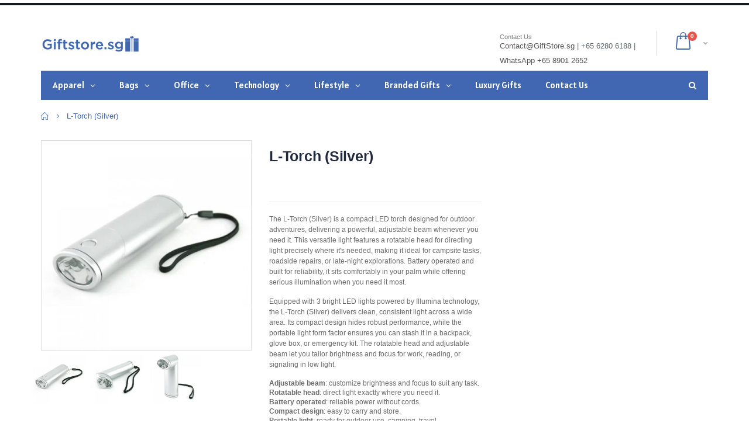

--- FILE ---
content_type: text/html; charset=utf-8
request_url: https://giftstore.sg/products/l-torch-silver
body_size: 55806
content:
<!doctype html>
<!--[if IE 8]><html class="no-js lt-ie9" lang="en"> <![endif]-->
<!--[if IE 9 ]><html class="ie9 no-js"> <![endif]-->
<!--[if (gt IE 9)|!(IE)]><!--> <html class="no-js"> <!--<![endif]-->
<head>

  <meta name="google-site-verification" content="WUZOVt80jAUFCgkg48CC3DwUQDcwYVPX9ZE48QPjqI8" />
  <!-- Basic page needs ================================================== -->
  
  <meta charset="utf-8">  
  
  <meta http-equiv="Content-Type" content="text/html; charset=utf-8"> 
  <link rel="shortcut icon" href="//giftstore.sg/cdn/shop/t/8/assets/favicon.png?v=102236796370431840061592278989" type="image/png" />
  

  
  
  
  
  <meta name="keywords" content="Singapore Corporate Gifts Store, Singapore, Gifts, ">
  

  <!-- Helpers ================================================== -->
  <!-- /snippets/social-meta-tags.liquid -->


  <meta property="og:type" content="product">
  <meta property="og:title" content="L-Torch (Silver)">
  
  <meta property="og:image" content="http://giftstore.sg/cdn/shop/products/l-torch-silver-abrandz_55dba3d7-210d-4ef1-94ba-f8b8449a3f56_grande.jpg?v=1613551564">
  <meta property="og:image:secure_url" content="https://giftstore.sg/cdn/shop/products/l-torch-silver-abrandz_55dba3d7-210d-4ef1-94ba-f8b8449a3f56_grande.jpg?v=1613551564">
  
  <meta property="og:image" content="http://giftstore.sg/cdn/shop/products/l-torch-silver-abrandz-2_592f063d-585f-46ca-86c0-f8a0af01cc23_grande.jpg?v=1613551565">
  <meta property="og:image:secure_url" content="https://giftstore.sg/cdn/shop/products/l-torch-silver-abrandz-2_592f063d-585f-46ca-86c0-f8a0af01cc23_grande.jpg?v=1613551565">
  
  <meta property="og:image" content="http://giftstore.sg/cdn/shop/products/l-torch-silver-abrandz-3_91f3a679-19e1-4873-aa4f-6bf567bbc3c9_grande.jpg?v=1613551566">
  <meta property="og:image:secure_url" content="https://giftstore.sg/cdn/shop/products/l-torch-silver-abrandz-3_91f3a679-19e1-4873-aa4f-6bf567bbc3c9_grande.jpg?v=1613551566">
  
  <meta property="og:price:amount" content="0.00">
  <meta property="og:price:currency" content="SGD">


  <meta property="og:description" content="L-Torch (Silver) is a compact battery-powered LED torch with a rotatable head and adjustable beam for precise, directed outdoor lighting.">

  <meta property="og:url" content="https://giftstore.sg/products/l-torch-silver">
  <meta property="og:site_name" content="GiftStore.sg">





<meta name="twitter:card" content="summary">

  <meta name="twitter:title" content="L-Torch (Silver)">
  <meta name="twitter:description" content="The L-Torch (Silver) is a compact LED torch designed for outdoor adventures, delivering a powerful, adjustable beam whenever you need it. This versatile light features a rotatable head for directing light precisely where it&#39;s needed, making it ideal for campsite tasks, roadside repairs, or late-night explorations. Battery operated and built for reliability, it sits comfortably in your palm while offering serious illumination when you need it most. Equipped with 3 bright LED lights powered by Illumina technology, the L-Torch (Silver) delivers clean, consistent light across a wide area. Its compact design hides robust performance, while the portable light form factor ensures you can stash it in a backpack, glove box, or emergency kit. The rotatable head and adjustable beam let you tailor brightness and focus for work, reading, or signaling in low light. Adjustable beam: customize brightness and focus to">
  <meta name="twitter:image" content="https://giftstore.sg/cdn/shop/products/l-torch-silver-abrandz_55dba3d7-210d-4ef1-94ba-f8b8449a3f56_medium.jpg?v=1613551564">
  <meta name="twitter:image:width" content="240">
  <meta name="twitter:image:height" content="240">


  <link rel="canonical" href="https://giftstore.sg/products/l-torch-silver"> 
  
  
  <meta name="viewport" content="width=device-width, initial-scale=1, minimum-scale=1, maximum-scale=1" />
  
  
  <meta name="theme-color" content="">
  <link href="//giftstore.sg/cdn/shop/t/8/assets/bootstrap.min.css?v=58221731202380851321590752380" rel="stylesheet" type="text/css" media="all" />
  
  <!-- CSS ==================================================+ -->
  
  <link href="//giftstore.sg/cdn/shop/t/8/assets/porto-icon.css?v=49985406912190436601590752480" rel="stylesheet" type="text/css" media="all" /> 
  <link href="//giftstore.sg/cdn/shop/t/8/assets/font-awesome.min.css?v=55584660431705360781590752394" rel="stylesheet" type="text/css" media="all" /> 
  <link href="//giftstore.sg/cdn/shop/t/8/assets/owl.carousel.min.css?v=106405612012531233011590752476" rel="stylesheet" type="text/css" media="all" /> 
  <link href="//giftstore.sg/cdn/shop/t/8/assets/effect.css?v=153722677183014820831590752388" rel="stylesheet" type="text/css" media="all" /> 
  <link href="//giftstore.sg/cdn/shop/t/8/assets/ultramegamenu.css?v=33467698333256212981590752500" rel="stylesheet" type="text/css" media="all" />
  <link href="//giftstore.sg/cdn/shop/t/8/assets/magnific-popup.css?v=11852046022619003361590752460" rel="stylesheet" type="text/css" media="all" /> 
  <link href="//giftstore.sg/cdn/shop/t/8/assets/styles.scss.css?v=109864388197149257461696295468" rel="stylesheet" type="text/css" media="all" />
  <link href="//giftstore.sg/cdn/shop/t/8/assets/responsive.css?v=73013941278799513281590752487" rel="stylesheet" type="text/css" media="all" />
  
  
  <link href="//giftstore.sg/cdn/shop/t/8/assets/jquery.fancybox.css?v=89610375720255671161590752442" rel="stylesheet" type="text/css" media="all" /> 
   
  <link href="//giftstore.sg/cdn/shop/t/8/assets/animate.css?v=141941548326680370661590752353" rel="stylesheet" type="text/css" media="all" />
  
  <link href="//giftstore.sg/cdn/shop/t/8/assets/color-config.scss.css?v=122029859831739541011762759293" rel="stylesheet" type="text/css" media="all" />
  
  <link href="//giftstore.sg/cdn/shop/t/8/assets/new-style.css?v=111728996340850791281590752464" rel="stylesheet" type="text/css" media="all" /> 
  
  
  
  
  <link href="//giftstore.sg/cdn/shop/t/8/assets/disable_border_radius.scss.css?v=133045658483405296151590752523" rel="stylesheet" type="text/css" media="all" />
  <!-- Header hook for plugins ================================================== -->
  <!-- "snippets/buddha-megamenu-before.liquid" was not rendered, the associated app was uninstalled -->
  <!-- "snippets/buddha-megamenu.liquid" was not rendered, the associated app was uninstalled -->
 
<!-- Avada Sales Pop Script -->


<script>const AVADA_SALES_POP_LAST_UPDATE = 1588336421192</script>






<!-- /Avada Sales Pop Script -->
 <script>window.performance && window.performance.mark && window.performance.mark('shopify.content_for_header.start');</script><meta id="shopify-digital-wallet" name="shopify-digital-wallet" content="/27107092/digital_wallets/dialog">
<link rel="alternate" type="application/json+oembed" href="https://giftstore.sg/products/l-torch-silver.oembed">
<script async="async" src="/checkouts/internal/preloads.js?locale=en-SG"></script>
<script id="shopify-features" type="application/json">{"accessToken":"fb44b85aa8288fab21861a2aae868c6c","betas":["rich-media-storefront-analytics"],"domain":"giftstore.sg","predictiveSearch":true,"shopId":27107092,"locale":"en"}</script>
<script>var Shopify = Shopify || {};
Shopify.shop = "giftstoresg.myshopify.com";
Shopify.locale = "en";
Shopify.currency = {"active":"SGD","rate":"1.0"};
Shopify.country = "SG";
Shopify.theme = {"name":"porto-theme-(globo-menu) may2020","id":80982933574,"schema_name":"Porto","schema_version":"2.1","theme_store_id":null,"role":"main"};
Shopify.theme.handle = "null";
Shopify.theme.style = {"id":null,"handle":null};
Shopify.cdnHost = "giftstore.sg/cdn";
Shopify.routes = Shopify.routes || {};
Shopify.routes.root = "/";</script>
<script type="module">!function(o){(o.Shopify=o.Shopify||{}).modules=!0}(window);</script>
<script>!function(o){function n(){var o=[];function n(){o.push(Array.prototype.slice.apply(arguments))}return n.q=o,n}var t=o.Shopify=o.Shopify||{};t.loadFeatures=n(),t.autoloadFeatures=n()}(window);</script>
<script id="shop-js-analytics" type="application/json">{"pageType":"product"}</script>
<script defer="defer" async type="module" src="//giftstore.sg/cdn/shopifycloud/shop-js/modules/v2/client.init-shop-cart-sync_C5BV16lS.en.esm.js"></script>
<script defer="defer" async type="module" src="//giftstore.sg/cdn/shopifycloud/shop-js/modules/v2/chunk.common_CygWptCX.esm.js"></script>
<script type="module">
  await import("//giftstore.sg/cdn/shopifycloud/shop-js/modules/v2/client.init-shop-cart-sync_C5BV16lS.en.esm.js");
await import("//giftstore.sg/cdn/shopifycloud/shop-js/modules/v2/chunk.common_CygWptCX.esm.js");

  window.Shopify.SignInWithShop?.initShopCartSync?.({"fedCMEnabled":true,"windoidEnabled":true});

</script>
<script>(function() {
  var isLoaded = false;
  function asyncLoad() {
    if (isLoaded) return;
    isLoaded = true;
    var urls = ["https:\/\/embed.tawk.to\/widget-script\/57d3558e11028a70b1949644\/default.js?shop=giftstoresg.myshopify.com","https:\/\/chimpstatic.com\/mcjs-connected\/js\/users\/76c0482d5a04fa7d7e98f1227\/d67d692c458a159263efc5d6f.js?shop=giftstoresg.myshopify.com","\/\/cdn.shopify.com\/proxy\/0c8d52601d8fbb8408365a036eb00681b5a5a7712f70e0384c051ea43254fea6\/shopify-script-tags.s3.eu-west-1.amazonaws.com\/smartseo\/instantpage.js?shop=giftstoresg.myshopify.com\u0026sp-cache-control=cHVibGljLCBtYXgtYWdlPTkwMA"];
    for (var i = 0; i < urls.length; i++) {
      var s = document.createElement('script');
      s.type = 'text/javascript';
      s.async = true;
      s.src = urls[i];
      var x = document.getElementsByTagName('script')[0];
      x.parentNode.insertBefore(s, x);
    }
  };
  if(window.attachEvent) {
    window.attachEvent('onload', asyncLoad);
  } else {
    window.addEventListener('load', asyncLoad, false);
  }
})();</script>
<script id="__st">var __st={"a":27107092,"offset":28800,"reqid":"8aae1dda-1c38-43a0-b97e-04a0c36e8548-1768770685","pageurl":"giftstore.sg\/products\/l-torch-silver","u":"f271674067c5","p":"product","rtyp":"product","rid":1559801364523};</script>
<script>window.ShopifyPaypalV4VisibilityTracking = true;</script>
<script id="captcha-bootstrap">!function(){'use strict';const t='contact',e='account',n='new_comment',o=[[t,t],['blogs',n],['comments',n],[t,'customer']],c=[[e,'customer_login'],[e,'guest_login'],[e,'recover_customer_password'],[e,'create_customer']],r=t=>t.map((([t,e])=>`form[action*='/${t}']:not([data-nocaptcha='true']) input[name='form_type'][value='${e}']`)).join(','),a=t=>()=>t?[...document.querySelectorAll(t)].map((t=>t.form)):[];function s(){const t=[...o],e=r(t);return a(e)}const i='password',u='form_key',d=['recaptcha-v3-token','g-recaptcha-response','h-captcha-response',i],f=()=>{try{return window.sessionStorage}catch{return}},m='__shopify_v',_=t=>t.elements[u];function p(t,e,n=!1){try{const o=window.sessionStorage,c=JSON.parse(o.getItem(e)),{data:r}=function(t){const{data:e,action:n}=t;return t[m]||n?{data:e,action:n}:{data:t,action:n}}(c);for(const[e,n]of Object.entries(r))t.elements[e]&&(t.elements[e].value=n);n&&o.removeItem(e)}catch(o){console.error('form repopulation failed',{error:o})}}const l='form_type',E='cptcha';function T(t){t.dataset[E]=!0}const w=window,h=w.document,L='Shopify',v='ce_forms',y='captcha';let A=!1;((t,e)=>{const n=(g='f06e6c50-85a8-45c8-87d0-21a2b65856fe',I='https://cdn.shopify.com/shopifycloud/storefront-forms-hcaptcha/ce_storefront_forms_captcha_hcaptcha.v1.5.2.iife.js',D={infoText:'Protected by hCaptcha',privacyText:'Privacy',termsText:'Terms'},(t,e,n)=>{const o=w[L][v],c=o.bindForm;if(c)return c(t,g,e,D).then(n);var r;o.q.push([[t,g,e,D],n]),r=I,A||(h.body.append(Object.assign(h.createElement('script'),{id:'captcha-provider',async:!0,src:r})),A=!0)});var g,I,D;w[L]=w[L]||{},w[L][v]=w[L][v]||{},w[L][v].q=[],w[L][y]=w[L][y]||{},w[L][y].protect=function(t,e){n(t,void 0,e),T(t)},Object.freeze(w[L][y]),function(t,e,n,w,h,L){const[v,y,A,g]=function(t,e,n){const i=e?o:[],u=t?c:[],d=[...i,...u],f=r(d),m=r(i),_=r(d.filter((([t,e])=>n.includes(e))));return[a(f),a(m),a(_),s()]}(w,h,L),I=t=>{const e=t.target;return e instanceof HTMLFormElement?e:e&&e.form},D=t=>v().includes(t);t.addEventListener('submit',(t=>{const e=I(t);if(!e)return;const n=D(e)&&!e.dataset.hcaptchaBound&&!e.dataset.recaptchaBound,o=_(e),c=g().includes(e)&&(!o||!o.value);(n||c)&&t.preventDefault(),c&&!n&&(function(t){try{if(!f())return;!function(t){const e=f();if(!e)return;const n=_(t);if(!n)return;const o=n.value;o&&e.removeItem(o)}(t);const e=Array.from(Array(32),(()=>Math.random().toString(36)[2])).join('');!function(t,e){_(t)||t.append(Object.assign(document.createElement('input'),{type:'hidden',name:u})),t.elements[u].value=e}(t,e),function(t,e){const n=f();if(!n)return;const o=[...t.querySelectorAll(`input[type='${i}']`)].map((({name:t})=>t)),c=[...d,...o],r={};for(const[a,s]of new FormData(t).entries())c.includes(a)||(r[a]=s);n.setItem(e,JSON.stringify({[m]:1,action:t.action,data:r}))}(t,e)}catch(e){console.error('failed to persist form',e)}}(e),e.submit())}));const S=(t,e)=>{t&&!t.dataset[E]&&(n(t,e.some((e=>e===t))),T(t))};for(const o of['focusin','change'])t.addEventListener(o,(t=>{const e=I(t);D(e)&&S(e,y())}));const B=e.get('form_key'),M=e.get(l),P=B&&M;t.addEventListener('DOMContentLoaded',(()=>{const t=y();if(P)for(const e of t)e.elements[l].value===M&&p(e,B);[...new Set([...A(),...v().filter((t=>'true'===t.dataset.shopifyCaptcha))])].forEach((e=>S(e,t)))}))}(h,new URLSearchParams(w.location.search),n,t,e,['guest_login'])})(!0,!0)}();</script>
<script integrity="sha256-4kQ18oKyAcykRKYeNunJcIwy7WH5gtpwJnB7kiuLZ1E=" data-source-attribution="shopify.loadfeatures" defer="defer" src="//giftstore.sg/cdn/shopifycloud/storefront/assets/storefront/load_feature-a0a9edcb.js" crossorigin="anonymous"></script>
<script data-source-attribution="shopify.dynamic_checkout.dynamic.init">var Shopify=Shopify||{};Shopify.PaymentButton=Shopify.PaymentButton||{isStorefrontPortableWallets:!0,init:function(){window.Shopify.PaymentButton.init=function(){};var t=document.createElement("script");t.src="https://giftstore.sg/cdn/shopifycloud/portable-wallets/latest/portable-wallets.en.js",t.type="module",document.head.appendChild(t)}};
</script>
<script data-source-attribution="shopify.dynamic_checkout.buyer_consent">
  function portableWalletsHideBuyerConsent(e){var t=document.getElementById("shopify-buyer-consent"),n=document.getElementById("shopify-subscription-policy-button");t&&n&&(t.classList.add("hidden"),t.setAttribute("aria-hidden","true"),n.removeEventListener("click",e))}function portableWalletsShowBuyerConsent(e){var t=document.getElementById("shopify-buyer-consent"),n=document.getElementById("shopify-subscription-policy-button");t&&n&&(t.classList.remove("hidden"),t.removeAttribute("aria-hidden"),n.addEventListener("click",e))}window.Shopify?.PaymentButton&&(window.Shopify.PaymentButton.hideBuyerConsent=portableWalletsHideBuyerConsent,window.Shopify.PaymentButton.showBuyerConsent=portableWalletsShowBuyerConsent);
</script>
<script data-source-attribution="shopify.dynamic_checkout.cart.bootstrap">document.addEventListener("DOMContentLoaded",(function(){function t(){return document.querySelector("shopify-accelerated-checkout-cart, shopify-accelerated-checkout")}if(t())Shopify.PaymentButton.init();else{new MutationObserver((function(e,n){t()&&(Shopify.PaymentButton.init(),n.disconnect())})).observe(document.body,{childList:!0,subtree:!0})}}));
</script>

<script>window.performance && window.performance.mark && window.performance.mark('shopify.content_for_header.end');</script><script type="text/javascript">
  window.GloboMenuMoneyFormat = "\u003cspan class=hidden\u003e${{amount}}\u003c\/span\u003e";
  window.shopCurrency = "SGD";
  window.GloboMenuCustomer = false;
  window.assetsUrl = '//giftstore.sg/cdn/shop/t/8/assets/';
  window.filesUrl = '//giftstore.sg/cdn/shop/files/';
  window.GloboMenuSignature = 'b8f880f667b2a686207df6c5d3f0e4a3';
  window.GloboMenuTimestamp = 1623116735;
  window.hasMegamenu  = true;
  window.gmml = true;
  window.GloboMenuLinklists = {"main-menu": [{'url' :"\/collections", 'title': "Gift Collection"},{'url' :"\/pages\/branded-gift", 'title': "Branded Gifts"},{'url' :"\/pages\/request-for-gift-catalogue", 'title': "Request Gift Catalogue"}],"apparel-caps": [{'url' :"\/collections\/apparel-wearables\/Cap", 'title': "Cap"},{'url' :"\/collections\/apparel-wearables\/Polo-T-Shirt", 'title': "Polo T-Shirt"},{'url' :"\/collections\/apparel-wearables\/Premium-Polo-T-Shirt", 'title': "Premium Polo T-Shirt"},{'url' :"\/collections\/apparel-wearables\/T-Shirt", 'title': "T-Shirt"},{'url' :"\/collections\/apparel-wearables\/Premium-T-Shirt", 'title': "Premium T-Shirt"},{'url' :"\/collections\/apparel-wearables\/Long-Sleeve-T-Shirt", 'title': "Long Sleeve T-Shirt"},{'url' :"\/collections\/apparel-wearables\/Mandarin-Collar-T-Shirt", 'title': "Mandarin Collar T-Shirt"},{'url' :"\/collections\/apparel-wearables\/Shirt-%2F-Uniform", 'title': "Shirt \/ Uniform"},{'url' :"\/collections\/apparel-wearables\/Singlet-%2F-Tank-Top", 'title': "Singlet \/ Tank Top"},{'url' :"\/collections\/apparel-wearables\/Jacket", 'title': "Jacket \u0026 Windbreaker"},{'url' :"\/collections\/apparel-wearables\/Hoodie", 'title': "Hoodie"},{'url' :"\/collections\/apparel-wearables\/Apron", 'title': "Apron"},{'url' :"\/collections\/apparel-wearables\/Rain-Gear", 'title': "Rain Gear"},{'url' :"\/collections\/apparel-wearables\/Wristband", 'title': "Wristband"},{'url' :"\/collections\/apparel-wearables\/Safety-Wear", 'title': "Safety Wear"},{'url' :"\/collections\/apparel-wearables\/Sports-Wear", 'title': "Sports Jersey"}],"backpacks-bags": [{'url' :"\/collections\/bags-pouch\/Accessories-Pouch", 'title': "Accessories Pouch"},{'url' :"\/collections\/bags-pouch\/Backpacks", 'title': "Backpack"},{'url' :"\/collections\/bags-pouch\/Cooler-Bag", 'title': "Cooler Bag"},{'url' :"\/collections\/bags-pouch\/Document-Bag", 'title': "Document Bag"},{'url' :"\/collections\/bags-pouch\/Drawstring-Bag", 'title': "Drawstring Bag"},{'url' :"\/collections\/bags-pouch\/Duffle-Bag", 'title': "Duffle Bag"},{'url' :"\/collections\/bags-pouch\/Foldable-Bag", 'title': "Foldable Bag"},{'url' :"\/collections\/bags-pouch\/Laptop-Sleeve", 'title': "Laptop Sleeve"},{'url' :"\/collections\/bags-pouch\/Luggage-Bag", 'title': "Luggage Bag"},{'url' :"\/collections\/bags-pouch\/Promotional-Bags", 'title': "Promotional Bag"},{'url' :"\/collections\/bags-pouch\/Shoe-Bag", 'title': "Shoe Bag"},{'url' :"\/collections\/bags-pouch\/Sling-Bag", 'title': "Sling Bag"},{'url' :"\/collections\/bags-pouch\/Sports-Pouch", 'title': "Sports Pouch"},{'url' :"\/collections\/bags-pouch\/Toiletries-Pouch", 'title': "Toiletries Pouch"},{'url' :"\/collections\/bags-pouch\/Travel-Bag", 'title': "Travel Bag"},{'url' :"\/collections\/bags-pouch\/Tote-Bag", 'title': "Tote Bag"},{'url' :"\/collections\/bags-pouch\/Waterproof-Pouch", 'title': "Waterproof Pouch"}],"corporate-gifts": [{'url' :"\/collections\/apparel-wearables", 'title': "Apparel \u0026 Caps"},{'url' :"\/collections\/bags-pouch", 'title': "Backpacks \u0026 Bags"},{'url' :"\/collections\/non-woven-canvas-jute-bag", 'title': "Non-Woven, Canvas, Jute Bag"},{'url' :"\/collections\/drinkware", 'title': "Drinkware \u0026 Cutlery"},{'url' :"\/collections\/eco-friendly", 'title': "Eco Friendly"},{'url' :"\/collections\/electronics", 'title': "Electronics"},{'url' :"\/collections\/lanyards-name-badge", 'title': "Lanyards \u0026 Name Badge"},{'url' :"\/collections\/executive", 'title': "Executive Gifts"},{'url' :"\/", 'title': "Branded Gifts"},{'url' :"\/collections\/note-books", 'title': "Note Books"},{'url' :"\/collections\/office", 'title': "Office"},{'url' :"\/collections\/pens", 'title': "Pens"},{'url' :"\/collections\/sports-outdoor", 'title': "Sports \u0026 Outdoor"},{'url' :"\/collections\/travel", 'title': "Travel"},{'url' :"\/collections\/umbrella", 'title': "Umbrella"},{'url' :"\/collections\/usb-flash-drives", 'title': "USB Flash Drives \u0026 Hub"}],"drinkware-cutlery": [{'url' :"\/collections\/drinkware\/Flask", 'title': "Flask"},{'url' :"\/collections\/drinkware\/Mug", 'title': "Mug"},{'url' :"\/collections\/drinkware\/Tumbler", 'title': "Tumbler"},{'url' :"\/collections\/drinkware\/Water-Bottle", 'title': "Water Bottle"},{'url' :"\/collections\/drinkware\/Cutlery", 'title': "Cutlery"},{'url' :"\/collections\/drinkware\/Lunch-Box", 'title': "Lunch Box"},{'url' :"\/collections\/drinkware\/Coaster", 'title': "Coaster"}],"electronics": [{'url' :"\/collections\/electronics\/Computer-Accessories", 'title': "Computer Accessories"},{'url' :"\/collections\/electronics\/Charging-Station", 'title': "Charging Station"},{'url' :"\/collections\/electronics\/Fan", 'title': "Fan"},{'url' :"\/collections\/electronics\/Electronic-Gadget", 'title': "Gadgets"},{'url' :"\/collections\/electronics\/Mouse", 'title': "Mouse"},{'url' :"\/collections\/electronics\/Multi-Tool", 'title': "Multi Tool"},{'url' :"\/collections\/electronics\/Presentation-Clicker", 'title': "Presentation Clicker"}],"executive-gifts": [{'url' :"\/collections\/executive\/Calculator", 'title': "Calculator"},{'url' :"\/collections\/executive\/Leather-portfolios", 'title': "Executive Portfolio"},{'url' :"\/collections\/executive\/Name-Card-Holder", 'title': "Name Card Holder"},{'url' :"\/collections\/executive\/premium-notebooks", 'title': "Notebook (Premium)"},{'url' :"\/collections\/executive\/Promotional-Pens", 'title': "Pen (Premium)"},{'url' :"\/collections\/executive\/Wallet", 'title': "Wallet"},{'url' :"\/collections\/executive\/Watch", 'title': "Watch"},{'url' :"\/collections\/executive\/Wine-Accessories", 'title': "Wine Accessories"}],"main-menu-1": [{'url' :"\/", 'title': "Corporate Gifts"}],"office": [{'url' :"\/collections\/executive\/calculator", 'title': "Calculator"},{'url' :"\/collections\/office\/Mouse-Pad", 'title': "Mouse Pad"},{'url' :"\/collections\/office\/Highlighter", 'title': "Highlighter"},{'url' :"\/collections\/office\/Pencil", 'title': "Pencil"},{'url' :"\/collections\/office\/Post-it-Pad", 'title': "Post-it Pad"},{'url' :"\/collections\/office\/Stationery", 'title': "Stationery"},{'url' :"\/collections\/office\/Photo-Frame", 'title': "Photo Frame"}],"sports-outdoor": [{'url' :"\/collections\/sports-outdoor\/Beach-Mat", 'title': "Beach Mat"},{'url' :"\/collections\/sports-outdoor\/Clapper", 'title': "Clapper"},{'url' :"\/collections\/sports-outdoor\/Cutlery", 'title': "Cutlery"},{'url' :"\/collections\/sports-outdoor\/Fitness", 'title': "Fitness"},{'url' :"\/collections\/sports-outdoor\/Games", 'title': "Games"},{'url' :"\/collections\/sports-outdoor\/Golf-Umbrella", 'title': "Golf Umbrella"},{'url' :"\/collections\/sports-outdoor\/Gym-Bag", 'title': "Gym Bag"},{'url' :"\/collections\/sports-outdoor\/Health-and-Fitness", 'title': "Health \u0026 Fitness"},{'url' :"\/collections\/sports-outdoor\/Shoe-Bag", 'title': "Shoe Bag"},{'url' :"\/collections\/sports-outdoor\/Sling-Bag", 'title': "Sling Bag"},{'url' :"\/collections\/sports-outdoor\/Sports", 'title': "Sports"},{'url' :"\/collections\/sports-outdoor\/Sport-Bottle", 'title': "Sport Bottle"},{'url' :"\/collections\/sports-outdoor\/Sports-Pouch", 'title': "Sports Pouch"},{'url' :"\/collections\/sports-outdoor\/Toiletries-Pouch", 'title': "Toiletries Pouch"},{'url' :"\/collections\/sports-outdoor\/Towel", 'title': "Towel"},{'url' :"\/collections\/sports-outdoor\/Water-Bottle", 'title': "Water Bottle"},{'url' :"\/collections\/sports-outdoor\/Waterproof-Pouch", 'title': "Waterproof Pouch"},{'url' :"\/collections\/sports-outdoor\/Wristband", 'title': "Wristband"},{'url' :"\/collections\/sports-outdoor\/Fitness-Tracker", 'title': "Fitness Tracker"}],"travel": [{'url' :"\/collections\/travel\/Travel-Accessories", 'title': "Accessories"},{'url' :"\/collections\/travel\/Emergency-Kit", 'title': "Emergency Kit"},{'url' :"\/collections\/travel\/Key-Holder", 'title': "Key Holder"},{'url' :"\/collections\/travel\/Luggage-Belt", 'title': "Luggage Belt"},{'url' :"\/collections\/travel\/Luggage-Scale", 'title': "Luggage Scale"},{'url' :"\/collections\/travel\/Luggage-Tag", 'title': "Luggage Tag"},{'url' :"\/collections\/travel\/Manicure-Set", 'title': "Manicure Set"},{'url' :"\/collections\/travel\/Passport-Holder", 'title': "Passport Holder"},{'url' :"\/collections\/travel\/Travel-Adaptor", 'title': "Travel Adaptor"},{'url' :"\/collections\/travel\/Travel-Lock", 'title': "Travel Lock"},{'url' :"\/collections\/travel\/Travel-Tools", 'title': "Travel Multi Tool"}],"umbrella": [{'url' :"\/collections\/umbrella\/Straight-Umbrella", 'title': "Straight Umbrella"},{'url' :"\/collections\/umbrella\/Foldable-Umbrella", 'title': "Foldable Umbrella"},{'url' :"\/collections\/umbrella\/Golf-Umbrella", 'title': "Golf Umbrella"}],"eco-friendly": [{'url' :"\/collections\/bags-pouch\/eco-friendly", 'title': "Eco Bag"},{'url' :"\/collections\/drinkware\/eco-friendly", 'title': "Eco Drinkware"},{'url' :"\/collections\/electronics\/eco-friendly", 'title': "Eco Electronics"},{'url' :"\/collections\/office\/eco-friendly", 'title': "Eco Office"},{'url' :"\/collections\/cutlery\/eco-friendly", 'title': "Eco Lunch Box \u0026 Cutlery"}],"lanyards-name-badge": [{'url' :"\/collections\/lanyards-name-badge\/Lanyard", 'title': "Lanyards"},{'url' :"\/collections\/lanyards-name-badge\/Pull-Reel", 'title': "Pull Reel"},{'url' :"\/collections\/lanyards-name-badge\/Badge-Holder", 'title': "Badge Holder"}],"mobile-accessories": [{'url' :"\/collections\/electronics\/Mobile-Accessories", 'title': "Accessories"},{'url' :"\/collections\/electronics\/earpiece", 'title': "Headphone"},{'url' :"\/collections\/electronics\/powerbank", 'title': "Power Bank"},{'url' :"\/collections\/electronics\/Selfie-Stick", 'title': "Selfie Stick"},{'url' :"\/collections\/electronics\/Speaker", 'title': "Speakers"},{'url' :"\/collections\/electronics\/USB-Charging-Cable", 'title': "USB Charging Cable"},{'url' :"\/collections\/electronics\/Wireless-Charger", 'title': "Wireless Charger"}],"non-woven-canvas-jute-bag": [{'url' :"\/collections\/bags-pouch\/Non-Woven-Bag", 'title': "Non-Woven Bag"},{'url' :"\/collections\/bags-pouch\/Canvas-Bag", 'title': "Canvas Bag"},{'url' :"\/collections\/bags-pouch\/Jute-Bag", 'title': "Jute Bag"},{'url' :"\/collections\/bags-pouch\/Felt-Bag", 'title': "Felt Bag"}],"note-books": [{'url' :"\/collections\/note-books\/Premium-Notebooks", 'title': "Note Books (Premium)"},{'url' :"\/collections\/note-books\/Promotional-Notebooks", 'title': "Note Books (Promotional)"},{'url' :"\/collections\/note-books\/Notebook-and-Pen-Gift-Set", 'title': "Note Book and Pen Set"}],"pens": [{'url' :"\/collections\/pens\/Premium-Pen", 'title': "Pens (Premium)"},{'url' :"\/collections\/pens\/Promotional-Pens", 'title': "Pens (Promotional)"},{'url' :"\/collections\/pens\/Multi-Functional-Pens", 'title': "Multi Functional Pens"}],"usb-flash-drives-hub": [{'url' :"\/collections\/usb-flash-drives\/USB-Hub", 'title': "USB Hub"},{'url' :"\/collections\/usb-flash-drives\/Card-USB", 'title': "Card Shape USB"},{'url' :"\/collections\/usb-flash-drives\/crystal-USB", 'title': "Crystal USB"},{'url' :"\/collections\/usb-flash-drives\/Custom-USB", 'title': "Custom PVC Shaped USB"},{'url' :"\/collections\/usb-flash-drives\/Leather-USB", 'title': "Leather USB"},{'url' :"\/collections\/usb-flash-drives\/Metal-USB", 'title': "Metal USB"},{'url' :"\/collections\/usb-flash-drives\/Mini-Size-USB", 'title': "Mini Size USB"},{'url' :"\/collections\/usb-flash-drives\/Multi-Function-USB", 'title': "Multi Function USB"},{'url' :"\/collections\/usb-flash-drives\/Pen-USB", 'title': "Pen Type USB"},{'url' :"\/collections\/usb-flash-drives\/OTG", 'title': "USB OTG"},{'url' :"\/collections\/usb-flash-drives\/Wooden-USB", 'title': "Wooden USB"},{'url' :"\/collections\/usb-flash-drives\/Plastic-USB", 'title': "Plastic USB"}],"branded-gifts": [{'url' :"https:\/\/executivegifts.sg\/en\/products#?offset=0\u0026limit=60\u0026orderBy=featured\u0026types%5B%5D=STY", 'title': "Writing Instruments"},{'url' :"https:\/\/executivegifts.sg\/en\/products#?offset=0\u0026limit=60\u0026orderBy=featured\u0026types%5B%5D=CAR", 'title': "Notebooks and Folders"},{'url' :"https:\/\/executivegifts.sg\/en\/products#?offset=0\u0026limit=60\u0026orderBy=featured\u0026types%5B%5D=VOY", 'title': "Travel Accessories"},{'url' :"https:\/\/executivegifts.sg\/en\/products#?offset=0\u0026limit=60\u0026orderBy=featured\u0026types%5B%5D=SET", 'title': "Gift Set"},{'url' :"https:\/\/executivegifts.sg\/en\/products#?offset=0\u0026limit=60\u0026orderBy=featured\u0026types%5B%5D=BUR", 'title': "Office Items"},{'url' :"https:\/\/executivegifts.sg\/en\/products#?offset=0\u0026limit=60\u0026orderBy=featured\u0026types%5B%5D=ELE", 'title': "Electronic Accessories"},{'url' :"https:\/\/executivegifts.sg\/en\/products#?offset=0\u0026limit=60\u0026orderBy=featured\u0026types%5B%5D=BAG", 'title': "Luggage"},{'url' :"https:\/\/executivegifts.sg\/en\/products#?offset=0\u0026limit=60\u0026orderBy=featured\u0026types%5B%5D=PAR", 'title': "Umbrellas"},{'url' :"https:\/\/executivegifts.sg\/en\/products#?offset=0\u0026limit=60\u0026orderBy=featured\u0026types%5B%5D=CUI", 'title': "Small Leather Goods"},{'url' :"https:\/\/executivegifts.sg\/en\/products#?offset=0\u0026limit=60\u0026orderBy=featured\u0026types%5B%5D=ACC", 'title': "Accessories"},{'url' :"https:\/\/executivegifts.sg\/en\/products#?offset=0\u0026limit=60\u0026orderBy=featured\u0026types%5B%5D=MON", 'title': "Watches"},{'url' :"https:\/\/executivegifts.sg\/en\/products#?offset=0\u0026limit=60\u0026orderBy=featured\u0026types%5B%5D=TEX", 'title': "Textile"},{'url' :"https:\/\/executivegifts.sg\/en\/products#?offset=0\u0026limit=60\u0026orderBy=featured\u0026types%5B%5D=BIJ", 'title': "Jewellery"},{'url' :"https:\/\/executivegifts.sg\/en\/products#?offset=0\u0026limit=60\u0026orderBy=featured\u0026types%5B%5D=ACD", 'title': "Ladies Accessories"}],"top": [{'url' :"\/", 'title': "Health \u0026 Personal Hygiene"},{'url' :"\/collections\/eco-friendly", 'title': "Eco Friendly"},{'url' :"\/", 'title': "Apparel \u0026 Wearables"},{'url' :"\/", 'title': "Dinkware \u0026 Lunch Box"},{'url' :"\/", 'title': "Non Woven \u0026 Canvas Bag"},{'url' :"\/", 'title': "Bags \u0026 Pouch"},{'url' :"\/", 'title': "Note Books \u0026 Pens"},{'url' :"\/", 'title': "Office \u0026 Stationery"},{'url' :"\/", 'title': "Speakers and Headphone"},{'url' :"\/", 'title': "Mobile Accessories"},{'url' :"\/", 'title': "Electronics \u0026 Technology"},{'url' :"\/", 'title': "Travel"},{'url' :"\/", 'title': "Lifestyle"},{'url' :"\/", 'title': "Umbrella"},{'url' :"\/collections\/banners-posters-backdrop", 'title': "Banners, Posters \u0026 Displays"},{'url' :"\/collections\/marketing-collateral", 'title': "Brochure, Flyers and Leaflet"}],"branded-gifts-1": [{'url' :"\/", 'title': "Apparel \/ Sports"},{'url' :"\/", 'title': "Bag"},{'url' :"\/", 'title': "Lunch \/ Drinkware"},{'url' :"\/", 'title': "Music"},{'url' :"\/", 'title': "Office"},{'url' :"\/", 'title': "Technology \/ Mobile"},{'url' :"\/", 'title': "Travel"},{'url' :"\/", 'title': "Lifestyle"},{'url' :"\/", 'title': "Golf"}],"customer-account-main-menu": [{'url' :"\/", 'title': "Shop"},{'url' :"https:\/\/shopify.com\/27107092\/account\/orders?locale=en\u0026region_country=SG", 'title': "Orders"}]};
  window.menuRootUrl = "";
</script>

<script>
  window.GloboMenuConfig = {"theme":{"theme_store_id":null,"theme_version":"2.1"},"replacement":{"type":"selector","main_menu_selector":"ul.top-navigation","mobile_menu_selector":"ul.top-navigation"},"settings":{"general":{"responsive":"768","transition":"fade","transition_speed":"300","transition_delay":"150","align":"left","trigger":"hover","search":true,"indicators":true,"menu_lineheight":"50","menu_padding":"20","dropdown_lineheight":"50","tab_lineheight":"50","linklist_lineheight":"30","desktop_sticky_header":true,"mobile_sticky_header":true,"border":true,"submenu_border":true,"mobile_trigger":"click_toggle","carousel_auto_play":true,"carousel_loop":true,"mobile_border":true,"lazy_load_enable":false,"login":false,"register":false,"account":false,"logout":false,"mobile_hide_linklist_submenu":false},"font":{"menu_fontfamily_custom":false,"menu_fontfamily":"Alatsi","menu_fontfamily_2":null,"menu_fontsize":"15","menu_fontweight":"regular","submenu_heading_fontfamily_custom":false,"submenu_heading_fontfamily":"ABeeZee","submenu_heading_fontfamily_2":"Bitter","submenu_heading_fontsize":"16","submenu_heading_fontweight":"regular","submenu_text_fontfamily_custom":false,"submenu_text_fontfamily":"ABeeZee","submenu_text_fontfamily_2":"Arimo","submenu_text_fontsize":"14","submenu_text_fontweight":"regular","submenu_description_fontfamily_custom":false,"submenu_description_fontfamily":"ABeeZee","submenu_description_fontfamily_2":"Indie Flower","submenu_description_fontsize":"12","submenu_description_fontweight":"regular","tab_fontfamily_custom":false,"tab_fontfamily":"Amethysta","tab_fontfamily_2":"Lato","tab_fontsize":"14","tab_fontweight":"regular"},"color":{"menu_background":"rgba(66, 103, 178, 1)","menu_background_hover":"rgba(77, 118, 200, 1)","menu_border":"rgba(66, 103, 178, 1)","menu_text":"rgba(255, 255, 255, 1)","menu_text_hover":"#f6f1f1","submenu_background":"#ffffff","submenu_border":"#d1d1d1","submenu_heading":"rgba(66, 103, 178, 1)","submenu_text":"#313131","submenu_text_hover":"rgba(66, 103, 178, 1)","submenu_description":"#969696","submenu_description_hover":"#4d5bcd","tab_background_hover":"#d9d9d9","tab_heading_color":"#202020","tab_heading_active_color":"#000000","sale_text_color":"#ffffff","sale_background_color":"#ec523e","soldout_text_color":"#757575","soldout_background_color":"#d5d5d5"},"language":{"name":"Name","email":"Email","phone":"Phone Number","message":"Message","send":"Send","add_to_cart":"Add to cart","view":"View details","sale":"Sale","sold_out":"Sold out","search":"Search for..."}}};
  window.GloboMenuConfig.hasCarousel = true;
  window.GloboMenuConfig.items = [{"title":"Apparel","url":null,"icon":null,"image":null,"description":null,"level":0,"submenu":{"type":"mega","alignment":"full","items":[{"type":"links","width":3,"submenu":{"items":[{"title":"Shirt","is_heading":true,"url":null},{"title":"Polo Tee Shirt","url":"https:\/\/giftstore.sg\/collections\/polo-t-shirt","description":null},{"title":"Premium Polo Tee Shirt","is_heading":false,"url":"https:\/\/giftstore.sg\/collections\/polo-tee-shirt-branded"},{"title":"Tee Shirt","url":"https:\/\/giftstore.sg\/collections\/tee-shirt"},{"title":"Premium Tee Shirt","url":"https:\/\/giftstore.sg\/collections\/tee-shirt-premium","is_heading":false},{"title":"Long Sleeve Tee Shirt","url":"https:\/\/giftstore.sg\/collections\/long-sleeve-tee-shirt"},{"title":"Mandarin Collar Tee Shirt","url":"https:\/\/giftstore.sg\/collections\/mandarin-collar-tee-shirt"}]}},{"type":"links","width":3,"submenu":{"items":[{"title":"Jacket","is_heading":true,"url":null},{"title":"Jacket & Windbreaker","url":"https:\/\/giftstore.sg\/collections\/jacket-windbreaker"},{"title":"Hoodie","url":"https:\/\/giftstore.sg\/collections\/hoodie"},{"title":"Rain Gear","url":"https:\/\/giftstore.sg\/collections\/rain-gear"},{"title":null,"url":null,"is_heading":false},{"title":"Headgear","url":null,"is_heading":true},{"title":"Cap","url":"https:\/\/giftstore.sg\/collections\/cap"},{"title":"Visor & Bandana","url":"https:\/\/giftstore.sg\/collections\/visor-bandana"}]}},{"type":"links","width":3,"submenu":{"items":[{"title":"Work","is_heading":true,"url":null},{"title":"Uniform","url":"https:\/\/giftstore.sg\/collections\/uniform"},{"title":"Safety Wear","url":"https:\/\/giftstore.sg\/collections\/safety-wear"},{"title":"Apron","url":"https:\/\/giftstore.sg\/collections\/apron"},{"title":null,"url":null},{"title":"Identification","url":null,"is_heading":true},{"title":"Lanyard","url":"https:\/\/giftstore.sg\/collections\/lanyard"},{"title":"Badge Holder","url":"https:\/\/giftstore.sg\/collections\/badge-holder","is_heading":false},{"title":"Wrist Band","url":"https:\/\/giftstore.sg\/collections\/wrist-band"},{"title":"Pull Reel","url":"https:\/\/giftstore.sg\/collections\/pull-reel"},{"title":"Badges & Collar Pin","url":"https:\/\/giftstore.sg\/collections\/badges-collar-pin"}]}},{"type":"links","width":3,"submenu":{"items":[{"title":"Sports","is_heading":true,"url":null},{"title":"Sports Jersey","url":"https:\/\/giftstore.sg\/collections\/sports-jersey"},{"title":"Tank Top & Vest","url":"https:\/\/giftstore.sg\/collections\/singlet-tank-top"},{"title":"Short & Trouser","url":"https:\/\/giftstore.sg\/collections\/short-trouser"},{"title":"Armsock & Sock","url":"https:\/\/giftstore.sg\/collections\/armsock-sock"},{"title":null,"url":null},{"title":"Eco-Friendly","url":"https:\/\/giftstore.sg\/collections\/apparel-wearables\/eco-friendly","is_heading":true},{"title":"Eco Apparel","url":"https:\/\/giftstore.sg\/collections\/apparel-wearables\/eco-friendly"}]}},{"type":"links","width":12,"submenu":{"items":[{"title":"Branded Collection","is_heading":true,"url":null}]}},{"type":"links","width":0,"submenu":{"items":[{"title":null,"description":null,"is_heading":false,"image":"1589963018_0.jpg","url":"https:\/\/giftstore.sg\/collections\/adidas-apparel"}]}},{"type":"links","width":0,"submenu":{"items":[{"title":null,"description":null,"image":"1589963039_0.jpg","url":"https:\/\/giftstore.sg\/collections\/anvil-apparel"}]}},{"type":"links","width":0,"submenu":{"items":[{"title":null,"url":"https:\/\/giftstore.sg\/collections\/callaway-apparel","image":"1589963072_0.jpg"}]}},{"type":"links","width":0,"submenu":{"items":[{"title":null,"url":"https:\/\/giftstore.sg\/collections\/crest-link-apparel","image":"1589963090_0.jpg"}]}},{"type":"links","width":0,"submenu":{"items":[{"title":null,"url":"https:\/\/giftstore.sg\/collections\/gildan-apparel","image":"1589963152_0.jpg"}]}},{"type":"links","width":0,"submenu":{"items":[{"title":null,"url":"https:\/\/giftstore.sg\/collections\/nike-apparel","image":"1589963238_0.jpg"}]}},{"type":"links","width":0,"submenu":{"items":[{"title":null,"url":"https:\/\/giftstore.sg\/collections\/north-harbour-apparel","image":"1589963179_0.jpg"}]}},{"type":"links","width":0,"submenu":{"items":[{"title":null,"url":"https:\/\/giftstore.sg\/collections\/puma-apparel","image":"1589963267_0.jpg"}]}},{"type":"links","width":0,"submenu":{"items":[{"title":null,"url":"https:\/\/giftstore.sg\/collections\/rightway-apparel","image":"1589963284_0.jpg"}]}},{"type":"links","width":0,"submenu":{"items":[{"title":null,"url":"https:\/\/giftstore.sg\/collections\/under-armour-apparel","image":"1589963300_0.jpg"}]}},{"type":"links","width":0,"submenu":{"items":[{"title":null,"url":"https:\/\/giftstore.sg\/collections\/wundou-apparel","image":"1589963316_0.jpg"}]}},{"type":"links","width":0,"submenu":{"items":[{"title":null,"url":"https:\/\/giftstore.sg\/collections\/crossrunner-apparel","image":"1590041419_0.jpg"}]}},{"type":"links","width":0,"submenu":{"items":[{"title":null,"url":"https:\/\/giftstore.sg\/collections\/yupoong","image":"1596429042_0.jpg","targetBlank":false}]}}]}},{"title":"Bags","url":null,"icon":null,"image":null,"description":null,"level":0,"submenu":{"type":"mega","alignment":"full","items":[{"type":"links","width":2,"submenu":{"items":[{"title":"Promotion Bag","is_heading":true,"url":null},{"title":"Non-Woven Bag","url":"https:\/\/giftstore.sg\/collections\/non-woven-bag","description":null},{"title":"Canvas Bag","is_heading":false,"url":"https:\/\/giftstore.sg\/collections\/canvas-bag"},{"title":"Jute Bag","url":"https:\/\/giftstore.sg\/collections\/jute-bag"},{"title":"Felt Bag","url":"https:\/\/giftstore.sg\/collections\/felt-bag"},{"title":null,"url":null,"targetBlank":false},{"title":null,"url":null,"targetBlank":false},{"title":null,"url":null,"targetBlank":false},{"title":null,"url":null,"targetBlank":false}]}},{"type":"links","width":2,"submenu":{"items":[{"title":"Work","url":null,"is_heading":true},{"title":"Laptop Backpack","url":"https:\/\/giftstore.sg\/collections\/laptop-backpack"},{"title":"Laptop  Bag","url":"https:\/\/giftstore.sg\/collections\/laptop-bag"},{"title":"Laptop Sleeve","url":"https:\/\/giftstore.sg\/collections\/laptop-sleeve"},{"title":"Accessories Pouch","url":"https:\/\/giftstore.sg\/collections\/accessories-pouch"},{"title":"Document Bag & Pouch","url":"https:\/\/giftstore.sg\/collections\/document-bag-pouch","description":null}]}},{"type":"links","width":2,"submenu":{"items":[{"title":"Travel","is_heading":true,"url":null},{"title":"Toiletries Bag","url":"https:\/\/giftstore.sg\/collections\/toiletries-bag","description":null},{"title":"Foldable Bag","url":"https:\/\/giftstore.sg\/collections\/foldable-bag"},{"title":"Travel Bag","url":"https:\/\/giftstore.sg\/collections\/travel-bag"},{"title":"Luggage Bag","url":"https:\/\/giftstore.sg\/collections\/luggage-bag"},{"title":"Packing Cube","url":"https:\/\/giftstore.sg\/collections\/packing-cube"}]}},{"type":"links","width":2,"submenu":{"items":[{"title":"Outdoor","is_heading":true,"url":null},{"title":"Sling Bag","url":"https:\/\/giftstore.sg\/collections\/sling-bag","description":null},{"title":"Sports Pouch","is_heading":false,"url":"https:\/\/giftstore.sg\/collections\/sports-pouch"},{"title":"Waterproof Bag","url":"https:\/\/giftstore.sg\/collections\/waterproof-bag"},{"title":"Cooler Bag","url":"https:\/\/giftstore.sg\/collections\/cooler-bag"},{"title":"Shoe Bag","url":"https:\/\/giftstore.sg\/collections\/shoe-bag"}]}},{"type":"links","width":2,"submenu":{"items":[{"title":"Carry Bag","is_heading":true,"url":null},{"title":"Tote Bag","url":"https:\/\/giftstore.sg\/collections\/tote-bag","description":null},{"title":"Drawstring Bag","is_heading":false,"url":"https:\/\/giftstore.sg\/collections\/drawstring-bag"},{"title":"Duffle Bag","url":"https:\/\/giftstore.sg\/collections\/duffle-bag"},{"title":"Foldable Shopping Bag","url":"https:\/\/giftstore.sg\/collections\/foldable-shopping-bag"},{"title":"Haversack","url":"https:\/\/giftstore.sg\/collections\/haversack"}]}},{"type":"links","width":2,"submenu":{"items":[{"title":"Eco Friendly","is_heading":true,"url":null},{"title":"Eco Bag","url":"https:\/\/giftstore.sg\/collections\/bags-pouch\/eco-friendly"}]}},{"type":"links","width":12,"submenu":{"items":[{"title":"Branded Collection","is_heading":true,"url":null}]}},{"type":"links","width":1,"submenu":{"items":[{"title":null,"is_heading":false,"image":"1589963018_0.jpg","url":"https:\/\/giftstore.sg\/collections\/adidas-bag"}]}},{"type":"links","width":1,"submenu":{"items":[{"title":null,"is_heading":false,"image":"1589964057_0.jpg","url":"https:\/\/giftstore.sg\/collections\/mandarina-duck-bag"}]}},{"type":"links","width":1,"submenu":{"items":[{"title":null,"is_heading":false,"image":"1589964070_0.jpg","url":"https:\/\/giftstore.sg\/collections\/niid-bag"}]}},{"type":"links","width":1,"submenu":{"items":[{"title":null,"is_heading":false,"image":"1589964085_0.jpg","url":"https:\/\/giftstore.sg\/collections\/targus-bag"}]}},{"type":"links","width":1,"submenu":{"items":[{"title":null,"is_heading":false,"image":"1590030238_0.jpg","url":"https:\/\/giftstore.sg\/collections\/brandcharger-bag"}]}},{"type":"links","width":1,"submenu":{"items":[{"title":null,"is_heading":true,"image":"1591869478_0.jpg","url":"https:\/\/giftstore.sg\/collections\/thule-bag"}]}}]}},{"title":"Office","url":null,"icon":null,"image":null,"description":null,"level":0,"submenu":{"type":"mega","alignment":"full","items":[{"type":"links","width":2,"submenu":{"items":[{"title":"Note Book","is_heading":true,"url":null},{"title":"Promotional Note Book","url":"https:\/\/giftstore.sg\/collections\/promotional-note-book","description":null},{"title":"Premium Note Book","is_heading":false,"url":"https:\/\/giftstore.sg\/collections\/premium-note-book"},{"title":"Notebook and Pen Gift Set","url":"https:\/\/giftstore.sg\/collections\/note-book-pen-gift-set"},{"title":"Portfolio & Folder","url":"https:\/\/giftstore.sg\/collections\/portfolio-folder"},{"title":null,"url":null,"targetBlank":false},{"title":null,"url":null,"targetBlank":false}]}},{"type":"links","width":2,"submenu":{"items":[{"title":"Pens","url":null,"is_heading":true},{"title":"Promotional Pen","url":"https:\/\/giftstore.sg\/collections\/promotional-pen"},{"title":"Premium Pen","url":"https:\/\/giftstore.sg\/collections\/premium-pen"},{"title":"Multi-Function Pen","url":"https:\/\/giftstore.sg\/collections\/multi-function-pen"}]}},{"type":"links","width":2,"submenu":{"items":[{"title":"Stationery","is_heading":true,"url":null},{"title":"Highlighter","url":"https:\/\/giftstore.sg\/collections\/highlighter","image":null},{"title":"Pencil","url":"https:\/\/giftstore.sg\/collections\/pencil"},{"title":"Memo & Post-it Pad","url":"https:\/\/giftstore.sg\/collections\/memo-post-it-pad"},{"title":"Calculator","url":"https:\/\/giftstore.sg\/collections\/calculator","is_heading":false},{"title":"Stationery","url":"https:\/\/giftstore.sg\/collections\/stationery","is_heading":false},{"title":"Award & Trophy","url":"https:\/\/giftstore.sg\/collections\/award-trophy"}]}},{"type":"links","width":2,"submenu":{"items":[{"title":"Desk","is_heading":true,"url":null},{"title":"Calendar","url":"https:\/\/giftstore.sg\/collections\/calendar","image":null},{"title":"Desk Organiser","url":"https:\/\/giftstore.sg\/collections\/desk-organiser"},{"title":"Mouse Pad","url":"https:\/\/giftstore.sg\/collections\/mouse-pad"},{"title":"Rubik's Cube","url":"https:\/\/giftstore.sg\/collections\/rubiks-cube","is_heading":false},{"title":"Magic Concepts","url":"https:\/\/giftstore.sg\/collections\/magic-concepts","is_heading":false},{"title":"Office Blocks","url":"https:\/\/giftstore.sg\/collections\/office-blocks"}]}},{"type":"links","width":2,"submenu":{"items":[{"title":"Printing","url":null,"is_heading":true},{"title":"Banner, Poster, Backdrop","url":"https:\/\/giftstore.sg\/collections\/banners-posters-backdrop","description":null,"is_heading":false,"image":"1590740270_0.jpg"},{"title":"Brochure, Folder, Booklet","url":"https:\/\/giftstore.sg\/collections\/marketing-collateral","description":null,"image":"1590740238_0.jpg"}]}},{"type":"links","width":2,"submenu":{"items":[{"title":"Eco Friendly","is_heading":true,"url":null},{"title":"Eco Office","url":"https:\/\/giftstore.sg\/collections\/office\/eco-friendly"}]}},{"type":"links","width":12,"submenu":{"items":[{"title":"Branded Collection","is_heading":true,"url":null}]}},{"type":"links","width":1,"submenu":{"items":[{"title":null,"is_heading":false,"image":"1590029024_0.jpg","url":"https:\/\/giftstore.sg\/collections\/rubiks-cube"}]}},{"type":"links","width":1,"submenu":{"items":[{"title":null,"is_heading":false,"image":"1590029042_0.jpg","url":"https:\/\/giftstore.sg\/collections\/magic-concepts"}]}},{"type":"links","width":1,"submenu":{"items":[{"title":null,"is_heading":false,"image":"1590029059_0.jpg","url":"https:\/\/giftstore.sg\/collections\/office-blocks"}]}},{"type":"links","width":1,"submenu":{"items":[{"title":null,"is_heading":false,"image":"1590029101_0.jpg","url":"https:\/\/giftstore.sg\/collections\/balmain-pen"}]}},{"type":"links","width":1,"submenu":{"items":[{"title":null,"is_heading":false,"image":"1590029117_0.jpg","url":"https:\/\/giftstore.sg\/collections\/cerruti-pen"}]}},{"type":"links","width":1,"submenu":{"items":[{"title":null,"is_heading":false,"image":"1590030386_0.jpg","url":"https:\/\/giftstore.sg\/collections\/lamy-pen"}]}},{"type":"links","width":1,"submenu":{"items":[{"title":null,"is_heading":false,"image":"1590029163_0.jpg","url":"https:\/\/giftstore.sg\/collections\/moleskine-notebook"}]}}]}},{"title":"Technology","url":null,"icon":null,"image":null,"description":null,"level":0,"submenu":{"type":"mega","alignment":"full","items":[{"type":"links","width":2,"submenu":{"items":[{"title":"Mobile","is_heading":true,"url":null},{"title":"Power Bank","url":"https:\/\/giftstore.sg\/collections\/powerbank","description":null},{"title":"Wireless Charger","is_heading":false,"url":"https:\/\/giftstore.sg\/collections\/wireless-charger"},{"title":"USB Charging Cable","url":"https:\/\/giftstore.sg\/collections\/usb-charging-cable","description":null},{"title":"Charging Station","url":"https:\/\/giftstore.sg\/collections\/charging-station"},{"title":"Phone & Tablet Holder","url":"https:\/\/giftstore.sg\/collections\/phone-tablet-holder"},{"title":"Mobile Accessories","url":"https:\/\/giftstore.sg\/collections\/mobile-accessories"},{"title":"Mobile Ring Holder","url":"https:\/\/giftstore.sg\/collections\/mobile-ring-holder"},{"title":"Mobile Screen Cleaner","url":"https:\/\/giftstore.sg\/collections\/mobile-screen-cleaner"},{"title":"Selfie Stick","url":"https:\/\/giftstore.sg\/collections\/selfie-stick"},{"title":null,"url":null,"targetBlank":false},{"title":null,"url":null,"targetBlank":false},{"title":null,"url":null,"targetBlank":false}]}},{"type":"links","width":2,"submenu":{"items":[{"title":"Computer","url":null,"is_heading":true},{"title":"Computer Mouse","url":"https:\/\/giftstore.sg\/collections\/computer-mouse"},{"title":"USB Hub","url":"https:\/\/giftstore.sg\/collections\/usb-hub"},{"title":"Wireless Presenter","url":"https:\/\/giftstore.sg\/collections\/wireless-presenter"},{"title":"Computer Keyboard","url":"https:\/\/giftstore.sg\/collections\/computer-keyboard"},{"title":"Webcam","url":"https:\/\/giftstore.sg\/collections\/webcam"},{"title":"Headphone","url":"https:\/\/giftstore.sg\/collections\/headphone"},{"title":"Computer Accessories","url":"https:\/\/giftstore.sg\/collections\/computer-accessories"}]}},{"type":"links","width":2,"submenu":{"items":[{"title":"Music","is_heading":true,"url":null},{"title":"Speaker","url":"https:\/\/giftstore.sg\/collections\/speaker","description":null},{"title":"Earphone","is_heading":false,"url":"https:\/\/giftstore.sg\/collections\/earphone"},{"title":"Headphone","is_heading":false,"url":"https:\/\/giftstore.sg\/collections\/headphone","targetBlank":false}]}},{"type":"links","width":2,"submenu":{"items":[{"title":"USB Flash Drive","is_heading":true,"url":null},{"title":"Metal USB","url":"https:\/\/giftstore.sg\/collections\/metal-usb-flash-drive","description":null},{"title":"Wood USB","is_heading":false,"url":"https:\/\/giftstore.sg\/collections\/wood-usb-flash-drive"},{"title":"Crystal USB","url":"https:\/\/giftstore.sg\/collections\/crystal-usb-flash-drive"},{"title":"Leather USB","url":"https:\/\/giftstore.sg\/collections\/leather-usb-flash-drive"},{"title":"Classic USB","url":"https:\/\/giftstore.sg\/collections\/classic-usb-flash-drive"},{"title":"Card USB","url":"https:\/\/giftstore.sg\/collections\/card-usb-flash-drive"},{"title":"Pen USB","url":"https:\/\/giftstore.sg\/collections\/pen-usb-flash-drive"},{"title":"OTG USB","url":"https:\/\/giftstore.sg\/collections\/otg-usb-flash-drive"}]}},{"type":"links","width":2,"submenu":{"items":[{"title":"Gadget","is_heading":true,"url":null},{"title":"Electric Fan","url":"https:\/\/giftstore.sg\/collections\/electric-fan"}]}},{"type":"links","width":2,"submenu":{"items":[{"title":"Eco Friendly","is_heading":true,"url":null},{"title":"Eco Electronics","url":"https:\/\/giftstore.sg\/collections\/electronics\/eco-friendly","description":null}]}},{"type":"links","width":12,"submenu":{"items":[{"title":"Branded Collection","is_heading":true,"url":null}]}},{"type":"links","width":1,"submenu":{"items":[{"title":null,"is_heading":false,"image":"1589967663_0.jpg","url":"https:\/\/giftstore.sg\/collections\/anker-electronic-gadget"}]}},{"type":"links","width":1,"submenu":{"items":[{"title":null,"is_heading":false,"image":"1589967682_0.jpg","url":"https:\/\/giftstore.sg\/collections\/baseus-electronic-gadget"}]}},{"type":"links","width":1,"submenu":{"items":[{"title":null,"is_heading":false,"image":"1589967714_0.jpg","url":"https:\/\/giftstore.sg\/collections\/logitech-office-electronic-gadget"}]}},{"type":"links","width":1,"submenu":{"items":[{"title":null,"is_heading":false,"image":"1589967728_0.jpg","url":"https:\/\/giftstore.sg\/collections\/mi-electronic-and-lifestyle-gadget"}]}},{"type":"links","width":1,"submenu":{"items":[{"title":null,"is_heading":false,"image":"1589967750_0.jpg","url":"https:\/\/giftstore.sg\/collections\/microsoft-electronic-gadget"}]}},{"type":"links","width":1,"submenu":{"items":[{"title":null,"is_heading":false,"image":"1589967776_0.jpg","url":"https:\/\/giftstore.sg\/collections\/sandisk-usb-flash-drive"}]}},{"type":"links","width":1,"submenu":{"items":[{"title":null,"is_heading":false,"image":"1589967795_0.jpg","url":"https:\/\/giftstore.sg\/collections\/targus-office-electronic-gadget"}]}},{"type":"links","width":1,"submenu":{"items":[{"title":null,"is_heading":false,"image":"1589963820_0.jpg","url":"https:\/\/giftstore.sg\/collections\/brand-bose"}]}},{"type":"links","width":1,"submenu":{"items":[{"title":null,"is_heading":false,"image":"1589963799_0.jpg","url":"https:\/\/giftstore.sg\/collections\/brand-jbl"}]}},{"type":"links","width":1,"submenu":{"items":[{"title":null,"is_heading":false,"image":"1590038180_0.jpg","url":"https:\/\/giftstore.sg\/collections\/sony-electronic-gadget"}]}},{"type":"links","width":1,"submenu":{"items":[{"title":null,"is_heading":false,"image":"1589963923_0.jpg","url":"https:\/\/giftstore.sg\/collections\/soul-music-gear"}]}},{"type":"links","width":1,"submenu":{"items":[{"title":null,"is_heading":false,"image":"1589963781_0.jpg","url":"https:\/\/giftstore.sg\/collections\/soundpeats-music-gear"}]}},{"type":"links","width":1,"submenu":{"items":[{"title":null,"is_heading":false,"image":"1590038225_0.jpg","url":"https:\/\/giftstore.sg\/collections\/sudio-music-gear"}]}},{"type":"links","width":1,"submenu":{"items":[{"title":null,"is_heading":false,"image":"1589963748_0.jpg","url":"https:\/\/giftstore.sg\/collections\/ultimate-ears-music-gear"}]}},{"type":"links","width":1,"submenu":{"items":[{"title":null,"is_heading":false,"image":"1590470711_0.jpg","url":"https:\/\/giftstore.sg\/collections\/x-mini-music-gear"}]}},{"type":"links","width":1,"submenu":{"items":[{"title":null,"is_heading":false,"image":"1590030238_0.jpg","url":"https:\/\/giftstore.sg\/collections\/brandcharger-tech-gadget"}]}},{"type":"links","width":1,"submenu":{"items":[{"title":null,"is_heading":false,"image":"1590538641_0.jpg","url":"https:\/\/giftstore.sg\/collections\/coomo-electric-gadget"}]}},{"type":"links","width":1,"submenu":{"items":[{"title":null,"is_heading":false,"image":"1590030188_0.jpg","url":"https:\/\/giftstore.sg\/collections\/skross-travel-gadget"}]}},{"type":"links","width":1,"submenu":{"items":[{"title":null,"is_heading":false,"image":"1590540744_0.jpg","url":"https:\/\/giftstore.sg\/collections\/zendure-travel-gadget"}]}},{"type":"products","source":"manual","title":"Eco Electronics","view":"carousel","width":12,"itemWidth":"2","itemView":"image_left","limit":"12","products":null,"url":"https:\/\/abrandz.com\/collections\/gadgets-and-electronics\/eco-friendly","collection":null}]}},{"title":"Lifestyle","url":null,"icon":null,"image":null,"description":null,"level":0,"submenu":{"type":"mega","alignment":"full","items":[{"type":"links","width":2,"submenu":{"items":[{"title":"Drinkware","is_heading":true,"url":null},{"title":"Water Bottle","url":"https:\/\/giftstore.sg\/collections\/Water-bottle","description":null},{"title":"Tumbler","is_heading":false,"url":"https:\/\/giftstore.sg\/collections\/tumbler"},{"title":"Mug","url":"https:\/\/giftstore.sg\/collections\/mug"},{"title":"Thermal Flask","url":"https:\/\/giftstore.sg\/collections\/flask"},{"title":null,"url":null},{"title":null,"url":null,"is_heading":false},{"title":null,"url":null,"is_heading":false},{"title":"Umbrella","url":null,"is_heading":true},{"title":"Straight Umbrella","url":"https:\/\/giftstore.sg\/collections\/straight-umbrella","is_heading":false},{"title":"Foldable Umbrella","url":"https:\/\/giftstore.sg\/collections\/foldable-umbrella"},{"title":"Golf Umbrella","url":"https:\/\/giftstore.sg\/collections\/golf-umbrella"},{"title":null,"url":null,"targetBlank":false},{"title":null,"url":null,"targetBlank":false}]}},{"type":"links","width":2,"submenu":{"items":[{"title":"Health & Hygiene","is_heading":true,"url":null},{"title":"Health & Wellness","url":"https:\/\/giftstore.sg\/collections\/health-wellness"},{"title":"Personal Hygiene","url":"https:\/\/giftstore.sg\/collections\/personal-hygiene"},{"title":"Fitness Tracker","url":"https:\/\/giftstore.sg\/collections\/fitness-tracker"},{"title":"Sports Gear","url":"https:\/\/giftstore.sg\/collections\/sports-gear"},{"title":"Towel","url":"https:\/\/giftstore.sg\/collections\/towel"},{"title":null,"url":null},{"title":"Promo Gifts","url":null,"is_heading":true},{"title":"Stress Ball","url":"https:\/\/giftstore.sg\/collections\/stressball"},{"title":"Promo Gifts","url":"https:\/\/giftstore.sg\/collections\/promotional-gifts"}]}},{"type":"links","width":2,"submenu":{"items":[{"title":"Home & Dining","url":null,"is_heading":true},{"title":"Lunch Box","url":"https:\/\/giftstore.sg\/collections\/lunch-box"},{"title":"Cutlery and Straw Set","url":"https:\/\/giftstore.sg\/collections\/cutlery-and-straw-set"},{"title":"Food Container","url":"https:\/\/giftstore.sg\/collections\/food-container"},{"title":"Home Appliances","url":"https:\/\/giftstore.sg\/collections\/home-appliances"},{"title":"Cup Coaster","url":"https:\/\/giftstore.sg\/collections\/cup-coaster"},{"title":"Photo Frame","url":"https:\/\/giftstore.sg\/collections\/photo-frame"}]}},{"type":"links","width":2,"submenu":{"items":[{"title":"Travel","is_heading":true,"url":null},{"title":"Travel Adaptor","url":"https:\/\/giftstore.sg\/collections\/travel-adaptor","description":null},{"title":"Passport Holder","is_heading":false,"url":"https:\/\/giftstore.sg\/collections\/passport-holder"},{"title":"Luggage Tag","url":"https:\/\/giftstore.sg\/collections\/luggage-tag"},{"title":"Luggage Scale","url":"https:\/\/giftstore.sg\/collections\/luggage-scale"},{"title":"Travel Lock","url":"https:\/\/giftstore.sg\/collections\/travel-lock"},{"title":"Luggage Belt","url":"https:\/\/giftstore.sg\/collections\/luggage-belt"},{"title":"Travel Multi-Tool","url":"https:\/\/giftstore.sg\/collections\/travel-multi-tool"},{"title":"Travel Accessories","url":"https:\/\/giftstore.sg\/collections\/travel-accessories"},{"title":"Emergency Kit","url":"https:\/\/giftstore.sg\/collections\/emergency-kit"}]}},{"type":"links","width":2,"submenu":{"items":[{"title":"Executive","is_heading":true,"url":null},{"title":"Name Card Holder","url":"https:\/\/giftstore.sg\/collections\/name-card-holder","description":null},{"title":"RFID Holder and Wallet","is_heading":false,"url":"https:\/\/giftstore.sg\/collections\/rfid-holder-and-wallet"},{"title":"Key Holder","url":"https:\/\/giftstore.sg\/collections\/key-holder"},{"title":"Manicure Set","url":"https:\/\/giftstore.sg\/collections\/manicure-set"},{"title":"Watch","url":"https:\/\/giftstore.sg\/collections\/watch"},{"title":"Wine Accessories","url":"https:\/\/giftstore.sg\/collections\/wine-accessories"}]}},{"type":"links","width":2,"submenu":{"items":[{"title":"Eco Friendly","is_heading":true,"url":null},{"title":"Eco Drinkware","url":"https:\/\/giftstore.sg\/collections\/drinkware\/eco-friendly"},{"title":"Eco Food Appliances","url":"https:\/\/giftstore.sg\/collections\/cutlery\/eco-friendly"},{"title":"Eco Executive","url":"https:\/\/giftstore.sg\/collections\/executive\/eco-friendly"}]}},{"type":"links","width":12,"submenu":{"items":[{"title":"Branded Collection","is_heading":true,"url":null}]}},{"type":"links","width":1,"submenu":{"items":[{"title":null,"is_heading":false,"image":"1589963354_0.jpg","url":"https:\/\/giftstore.sg\/collections\/brand-arti"}]}},{"type":"links","width":1,"submenu":{"items":[{"title":null,"is_heading":false,"image":"1589963374_0.jpg","url":"https:\/\/giftstore.sg\/collections\/endo-stainless-steel-insulated-drinkware"}]}},{"type":"links","width":1,"submenu":{"items":[{"title":null,"is_heading":false,"image":"1589963392_0.jpg","url":"https:\/\/giftstore.sg\/collections\/glasslock-food-container"}]}},{"type":"links","width":1,"submenu":{"items":[{"title":null,"is_heading":false,"image":"1589963428_0.jpg","url":"https:\/\/giftstore.sg\/collections\/brand-kleen-kanteen"}]}},{"type":"links","width":1,"submenu":{"items":[{"title":null,"is_heading":false,"image":"1589963446_0.jpg","url":"https:\/\/giftstore.sg\/collections\/lock-lock-drinkware-food-container"}]}},{"type":"links","width":1,"submenu":{"items":[{"title":null,"is_heading":false,"image":"1589963496_0.jpg","url":"https:\/\/giftstore.sg\/collections\/nalgene-bpa-free-drinkware"}]}},{"type":"links","width":1,"submenu":{"items":[{"title":null,"is_heading":false,"image":"1590038107_0.jpg","url":"https:\/\/giftstore.sg\/collections\/oasis-insulated-drinkware"}]}},{"type":"links","width":1,"submenu":{"items":[{"title":null,"is_heading":false,"image":"1589963533_0.jpg","url":"https:\/\/giftstore.sg\/collections\/brand-sigg"}]}},{"type":"links","width":1,"submenu":{"items":[{"title":null,"is_heading":false,"image":"1589963549_0.jpg","url":"https:\/\/giftstore.sg\/collections\/quokka-water-bottle"}]}},{"type":"links","width":1,"submenu":{"items":[{"title":null,"is_heading":false,"image":"1589963696_0.jpg","url":"https:\/\/giftstore.sg\/collections\/stojo-collapsible-drinkware"}]}},{"type":"links","width":1,"submenu":{"items":[{"title":null,"is_heading":false,"image":"1589963642_0.jpg","url":"https:\/\/giftstore.sg\/collections\/brand-thermos"}]}},{"type":"links","width":1,"submenu":{"items":[{"title":null,"is_heading":false,"image":"1589963622_0.jpg","url":"https:\/\/giftstore.sg\/collections\/brand-tiger"}]}},{"type":"links","width":1,"submenu":{"items":[{"title":null,"is_heading":false,"image":"1590038146_0.jpg","url":"https:\/\/giftstore.sg\/collections\/zojirushi-insulate-drinkware-and-food-container"}]}},{"type":"links","width":1,"submenu":{"items":[{"title":null,"is_heading":false,"image":"1590030188_0.jpg","url":"https:\/\/giftstore.sg\/collections\/skross-travel-gadget"}]}},{"type":"links","width":1,"submenu":{"items":[{"title":null,"is_heading":false,"image":"1590030204_0.jpg","url":"https:\/\/giftstore.sg\/collections\/victronix-swiss-army-knives-travel-tools"}]}},{"type":"links","width":1,"submenu":{"items":[{"title":null,"is_heading":false,"image":"1590030331_0.jpg","url":"https:\/\/giftstore.sg\/collections\/oto-wellness-body-care"}]}},{"type":"links","width":1,"submenu":{"items":[{"title":null,"is_heading":false,"image":"1590030277_0.jpg","url":"https:\/\/giftstore.sg\/collections\/brand-swarovski"}]}},{"type":"links","width":1,"submenu":{"items":[{"title":null,"is_heading":false,"image":"1590030314_0.jpg","url":"https:\/\/giftstore.sg\/collections\/pitchfix-golf-divot-tool"}]}},{"type":"links","width":1,"submenu":{"items":[{"title":null,"is_heading":false,"image":"1590541470_0.jpg","url":"https:\/\/giftstore.sg\/collections\/kyocera-insulated-drinkware"}]}},{"type":"links","width":1,"submenu":{"items":[{"title":null,"is_heading":false,"image":"1590542166_0.jpg","url":"https:\/\/giftstore.sg\/collections\/troika-travel-gadget"}]}},{"type":"links","width":1,"submenu":{"items":[{"title":null,"is_heading":false,"image":"1589967728_0.jpg","url":"https:\/\/giftstore.sg\/collections\/mi-electronic-and-lifestyle-gadget"}]}}]}},{"title":"Branded Gifts","url":null,"icon":null,"image":null,"description":null,"level":0,"submenu":{"type":"mega","alignment":"full","items":[{"type":"links","width":0,"submenu":{"items":[{"title":"Apparel","is_heading":true,"url":null},{"title":null,"url":"https:\/\/giftstore.sg\/collections\/adidas-apparel","description":null,"is_heading":false,"image":"1589963018_0.jpg"},{"title":null,"is_heading":false,"url":"https:\/\/giftstore.sg\/collections\/anvil-apparel","image":"1589963039_0.jpg","active":false},{"title":null,"url":"https:\/\/giftstore.sg\/collections\/callaway-apparel","image":"1589963072_0.jpg"},{"title":null,"url":"https:\/\/giftstore.sg\/collections\/crest-link-apparel","image":"1589963090_0.jpg"},{"title":null,"url":"https:\/\/giftstore.sg\/collections\/gildan-apparel","image":"1589963152_0.jpg"},{"title":null,"url":"https:\/\/giftstore.sg\/collections\/nike-apparel","image":"1589963238_0.jpg"},{"title":null,"url":"https:\/\/giftstore.sg\/collections\/north-harbour-apparel","image":"1589963179_0.jpg"},{"title":null,"url":"https:\/\/giftstore.sg\/collections\/puma-apparel","image":"1589963267_0.jpg"},{"title":null,"url":"https:\/\/giftstore.sg\/collections\/rightway-apparel","image":"1589963284_0.jpg"},{"title":null,"url":"https:\/\/giftstore.sg\/collections\/under-armour-apparel","image":"1589963300_0.jpg"},{"title":null,"url":"https:\/\/giftstore.sg\/collections\/wundou-apparel","image":"1589963316_0.jpg"},{"title":null,"url":"https:\/\/giftstore.sg\/collections\/yupoong","image":"1596429042_0.jpg","targetBlank":false}]},"justifyContent":"center"},{"type":"links","width":0,"submenu":{"items":[{"title":"Bag","is_heading":true,"url":null},{"title":null,"url":"https:\/\/giftstore.sg\/collections\/adidas-bag","description":null,"image":"1589963018_0.jpg"},{"title":null,"is_heading":true,"url":"https:\/\/giftstore.sg\/collections\/mandarina-duck-bag","image":"1589964057_0.jpg"},{"title":null,"url":"https:\/\/giftstore.sg\/collections\/niid-bag","image":"1589964070_0.jpg"},{"title":null,"url":"https:\/\/giftstore.sg\/collections\/targus-bag","image":"1589964085_0.jpg"},{"title":null,"url":"https:\/\/giftstore.sg\/collections\/brandcharger-bag","active":false,"image":"1590030238_0.jpg"},{"title":null,"url":"https:\/\/giftstore.sg\/collections\/thule-bag","image":"1591869478_0.jpg"}]},"justifyContent":"center"},{"type":"links","width":0,"submenu":{"items":[{"title":"Office","url":null,"is_heading":true},{"title":null,"url":"https:\/\/giftstore.sg\/collections\/rubiks-cube","image":"1590029024_0.jpg"},{"title":null,"url":"https:\/\/giftstore.sg\/collections\/magic-concepts","image":"1590029042_0.jpg"},{"title":null,"url":"https:\/\/giftstore.sg\/collections\/office-blocks","image":"1590029059_0.jpg"},{"title":null,"url":"https:\/\/giftstore.sg\/collections\/balmain-pen","image":"1590029101_0.jpg"},{"title":null,"url":"https:\/\/giftstore.sg\/collections\/cerruti-pen","image":"1590029117_0.jpg"},{"title":null,"url":"https:\/\/giftstore.sg\/collections\/lamy-pen","image":"1590030386_0.jpg"},{"title":null,"url":"https:\/\/giftstore.sg\/collections\/moleskine-notebook","image":"1590029163_0.jpg"}]},"justifyContent":"center"},{"type":"links","width":0,"submenu":{"items":[{"title":"Technology","is_heading":true,"url":null},{"title":null,"url":"https:\/\/giftstore.sg\/collections\/anker-electronic-gadget","description":null,"image":"1589967663_0.jpg"},{"title":null,"is_heading":false,"url":"https:\/\/giftstore.sg\/collections\/baseus-electronic-gadget","image":"1589967682_0.jpg"},{"title":null,"url":"https:\/\/giftstore.sg\/collections\/logitech-office-electronic-gadget","image":"1589967714_0.jpg"},{"title":null,"url":"https:\/\/giftstore.sg\/collections\/mi-electronic-and-lifestyle-gadget","image":"1589967728_0.jpg"},{"title":null,"url":"https:\/\/giftstore.sg\/collections\/microsoft-electronic-gadget","image":"1589967750_0.jpg"},{"title":null,"url":"https:\/\/giftstore.sg\/collections\/sandisk-usb-flash-drive","image":"1589967776_0.jpg"},{"title":null,"url":"https:\/\/giftstore.sg\/collections\/targus-office-electronic-gadget","image":"1589967795_0.jpg"},{"title":null,"url":"https:\/\/giftstore.sg\/collections\/brandcharger-tech-gadget","image":"1590030238_0.jpg"},{"title":null,"url":"https:\/\/giftstore.sg\/collections\/coomo-electric-gadget","image":"1590538641_0.jpg"},{"title":null,"url":"https:\/\/giftstore.sg\/collections\/skross-travel-gadget","image":"1590030188_0.jpg"},{"title":null,"url":"https:\/\/giftstore.sg\/collections\/zendure-travel-gadget","image":"1590540744_0.jpg"}]},"justifyContent":"center"},{"type":"links","width":0,"submenu":{"items":[{"title":"Music","url":null,"is_heading":true},{"title":null,"url":"https:\/\/giftstore.sg\/collections\/brand-bose","image":"1589963820_0.jpg"},{"title":null,"url":"https:\/\/giftstore.sg\/collections\/brand-jbl","image":"1589963799_0.jpg"},{"title":null,"url":"https:\/\/giftstore.sg\/collections\/sony-electronic-gadget","image":"1590038180_0.jpg"},{"title":null,"url":"https:\/\/giftstore.sg\/collections\/soundpeats-music-gear","image":"1589963781_0.jpg"},{"title":null,"url":"https:\/\/giftstore.sg\/collections\/sudio-music-gear","image":"1590038225_0.jpg"},{"title":null,"url":"https:\/\/giftstore.sg\/collections\/ultimate-ears-music-gear","image":"1589963748_0.jpg"},{"title":null,"url":"https:\/\/giftstore.sg\/collections\/soul-music-gear","image":"1589963923_0.jpg"},{"title":null,"url":"https:\/\/giftstore.sg\/collections\/x-mini-music-gear","image":"1590470711_0.jpg"}]},"justifyContent":"center"},{"type":"links","width":0,"submenu":{"items":[{"title":"Food & Drinkware","url":null,"is_heading":true},{"title":null,"url":"https:\/\/giftstore.sg\/collections\/brand-arti","image":"1589963354_0.jpg"},{"title":null,"url":"https:\/\/giftstore.sg\/collections\/endo-stainless-steel-insulated-drinkware","image":"1589963374_0.jpg"},{"title":null,"url":"https:\/\/giftstore.sg\/collections\/glasslock-food-container","image":"1589963392_0.jpg"},{"title":null,"url":"https:\/\/giftstore.sg\/collections\/brand-kleen-kanteen","image":"1589963428_0.jpg"},{"title":null,"url":"https:\/\/giftstore.sg\/collections\/lock-lock-drinkware-food-container","image":"1589963446_0.jpg"},{"title":null,"url":"https:\/\/giftstore.sg\/collections\/nalgene-bpa-free-drinkware","image":"1589963496_0.jpg"},{"title":null,"url":"https:\/\/giftstore.sg\/collections\/oasis-insulated-drinkware","image":"1590038107_0.jpg"},{"title":null,"url":"https:\/\/giftstore.sg\/collections\/brand-sigg","image":"1589963533_0.jpg"},{"title":null,"url":"https:\/\/giftstore.sg\/collections\/quokka-water-bottle","image":"1589963549_0.jpg"},{"title":null,"url":"https:\/\/giftstore.sg\/collections\/stojo-collapsible-drinkware","image":"1589963696_0.jpg"},{"title":null,"url":"https:\/\/giftstore.sg\/collections\/brand-thermos","image":"1589963642_0.jpg"},{"title":null,"url":"https:\/\/giftstore.sg\/collections\/brand-tiger","image":"1589963622_0.jpg"},{"title":null,"url":"https:\/\/giftstore.sg\/collections\/zojirushi-insulate-drinkware-and-food-container","image":"1590038146_0.jpg"},{"title":null,"url":"https:\/\/giftstore.sg\/collections\/kyocera-insulated-drinkware","image":"1590541470_0.jpg"}]},"justifyContent":"center"},{"type":"links","width":0,"submenu":{"items":[{"title":"Lifestyle","is_heading":true,"url":null},{"title":null,"url":"https:\/\/giftstore.sg\/collections\/skross-travel-gadget","description":null,"image":"1590030188_0.jpg"},{"title":null,"is_heading":false,"url":"https:\/\/giftstore.sg\/collections\/victronix-swiss-army-knives-travel-tools","image":"1590030204_0.jpg"},{"title":null,"url":"https:\/\/giftstore.sg\/collections\/oto-wellness-body-care","image":"1590030331_0.jpg"},{"title":null,"url":"https:\/\/giftstore.sg\/collections\/brand-swarovski","image":"1590030277_0.jpg"},{"title":null,"url":"https:\/\/giftstore.sg\/collections\/pitchfix-golf-divot-tool","image":"1590030314_0.jpg"},{"title":null,"url":"https:\/\/giftstore.sg\/collections\/troika-travel-gadget","image":"1590542166_0.jpg"}]},"justifyContent":"center"}]}},{"title":"Contact Us","url":"https:\/\/giftstore.sg\/pages\/contact-us","level":0}];
  window.GloboMenuConfig.encode = 'b8f880f667b2a686207df6c5d3f0e4a3';
  window.GloboMenuConfig.products = window.GloboMenuConfig.products || {};
  window.GloboMenuConfig.collections = window.GloboMenuConfig.collections || {};
  window.GloboMenuConfig.pages = window.GloboMenuConfig.pages || {};
  window.GloboMenuConfig.curLocale = "en";
  window.GloboMenuLocale = "en";
  window.GloboMenuConfig.locale = "en";
  window.isMultiCurrency  = true;
  window.GloboMenuMissingProducts = [];
  </script>

<!-- <script defer src="//giftstore.sg/cdn/shop/t/8/assets/globo.menu.render.js?v=134845832908367391441606895951"></script> -->
<script defer src="//giftstore.sg/cdn/shop/t/8/assets/globo.menu.app.js?v=107522382612339504201623116745"></script>
<link rel="preload stylesheet" href="//giftstore.sg/cdn/shop/t/8/assets/globo.menu.css?v=155337471505135771031623116746" as="style">
<script type="text/javascript">
  window.GloboMenuMoneyFormat = "\u003cspan class=hidden\u003e${{amount}}\u003c\/span\u003e";
  window.shopCurrency = "SGD";
  window.GloboMenuCustomer = false;
  window.assetsUrl = '//giftstore.sg/cdn/shop/t/8/assets/';
  window.filesUrl = '//giftstore.sg/cdn/shop/files/';
  window.GloboMenuSignature = 'b8f880f667b2a686207df6c5d3f0e4a3';
  window.GloboMenuTimestamp = 1623116735;
  window.hasMegamenu  = true;
  window.gmml = true;
  window.GloboMenuLinklists = {"main-menu": [{'url' :"\/collections", 'title': "Gift Collection"},{'url' :"\/pages\/branded-gift", 'title': "Branded Gifts"},{'url' :"\/pages\/request-for-gift-catalogue", 'title': "Request Gift Catalogue"}],"apparel-caps": [{'url' :"\/collections\/apparel-wearables\/Cap", 'title': "Cap"},{'url' :"\/collections\/apparel-wearables\/Polo-T-Shirt", 'title': "Polo T-Shirt"},{'url' :"\/collections\/apparel-wearables\/Premium-Polo-T-Shirt", 'title': "Premium Polo T-Shirt"},{'url' :"\/collections\/apparel-wearables\/T-Shirt", 'title': "T-Shirt"},{'url' :"\/collections\/apparel-wearables\/Premium-T-Shirt", 'title': "Premium T-Shirt"},{'url' :"\/collections\/apparel-wearables\/Long-Sleeve-T-Shirt", 'title': "Long Sleeve T-Shirt"},{'url' :"\/collections\/apparel-wearables\/Mandarin-Collar-T-Shirt", 'title': "Mandarin Collar T-Shirt"},{'url' :"\/collections\/apparel-wearables\/Shirt-%2F-Uniform", 'title': "Shirt \/ Uniform"},{'url' :"\/collections\/apparel-wearables\/Singlet-%2F-Tank-Top", 'title': "Singlet \/ Tank Top"},{'url' :"\/collections\/apparel-wearables\/Jacket", 'title': "Jacket \u0026 Windbreaker"},{'url' :"\/collections\/apparel-wearables\/Hoodie", 'title': "Hoodie"},{'url' :"\/collections\/apparel-wearables\/Apron", 'title': "Apron"},{'url' :"\/collections\/apparel-wearables\/Rain-Gear", 'title': "Rain Gear"},{'url' :"\/collections\/apparel-wearables\/Wristband", 'title': "Wristband"},{'url' :"\/collections\/apparel-wearables\/Safety-Wear", 'title': "Safety Wear"},{'url' :"\/collections\/apparel-wearables\/Sports-Wear", 'title': "Sports Jersey"}],"backpacks-bags": [{'url' :"\/collections\/bags-pouch\/Accessories-Pouch", 'title': "Accessories Pouch"},{'url' :"\/collections\/bags-pouch\/Backpacks", 'title': "Backpack"},{'url' :"\/collections\/bags-pouch\/Cooler-Bag", 'title': "Cooler Bag"},{'url' :"\/collections\/bags-pouch\/Document-Bag", 'title': "Document Bag"},{'url' :"\/collections\/bags-pouch\/Drawstring-Bag", 'title': "Drawstring Bag"},{'url' :"\/collections\/bags-pouch\/Duffle-Bag", 'title': "Duffle Bag"},{'url' :"\/collections\/bags-pouch\/Foldable-Bag", 'title': "Foldable Bag"},{'url' :"\/collections\/bags-pouch\/Laptop-Sleeve", 'title': "Laptop Sleeve"},{'url' :"\/collections\/bags-pouch\/Luggage-Bag", 'title': "Luggage Bag"},{'url' :"\/collections\/bags-pouch\/Promotional-Bags", 'title': "Promotional Bag"},{'url' :"\/collections\/bags-pouch\/Shoe-Bag", 'title': "Shoe Bag"},{'url' :"\/collections\/bags-pouch\/Sling-Bag", 'title': "Sling Bag"},{'url' :"\/collections\/bags-pouch\/Sports-Pouch", 'title': "Sports Pouch"},{'url' :"\/collections\/bags-pouch\/Toiletries-Pouch", 'title': "Toiletries Pouch"},{'url' :"\/collections\/bags-pouch\/Travel-Bag", 'title': "Travel Bag"},{'url' :"\/collections\/bags-pouch\/Tote-Bag", 'title': "Tote Bag"},{'url' :"\/collections\/bags-pouch\/Waterproof-Pouch", 'title': "Waterproof Pouch"}],"corporate-gifts": [{'url' :"\/collections\/apparel-wearables", 'title': "Apparel \u0026 Caps"},{'url' :"\/collections\/bags-pouch", 'title': "Backpacks \u0026 Bags"},{'url' :"\/collections\/non-woven-canvas-jute-bag", 'title': "Non-Woven, Canvas, Jute Bag"},{'url' :"\/collections\/drinkware", 'title': "Drinkware \u0026 Cutlery"},{'url' :"\/collections\/eco-friendly", 'title': "Eco Friendly"},{'url' :"\/collections\/electronics", 'title': "Electronics"},{'url' :"\/collections\/lanyards-name-badge", 'title': "Lanyards \u0026 Name Badge"},{'url' :"\/collections\/executive", 'title': "Executive Gifts"},{'url' :"\/", 'title': "Branded Gifts"},{'url' :"\/collections\/note-books", 'title': "Note Books"},{'url' :"\/collections\/office", 'title': "Office"},{'url' :"\/collections\/pens", 'title': "Pens"},{'url' :"\/collections\/sports-outdoor", 'title': "Sports \u0026 Outdoor"},{'url' :"\/collections\/travel", 'title': "Travel"},{'url' :"\/collections\/umbrella", 'title': "Umbrella"},{'url' :"\/collections\/usb-flash-drives", 'title': "USB Flash Drives \u0026 Hub"}],"drinkware-cutlery": [{'url' :"\/collections\/drinkware\/Flask", 'title': "Flask"},{'url' :"\/collections\/drinkware\/Mug", 'title': "Mug"},{'url' :"\/collections\/drinkware\/Tumbler", 'title': "Tumbler"},{'url' :"\/collections\/drinkware\/Water-Bottle", 'title': "Water Bottle"},{'url' :"\/collections\/drinkware\/Cutlery", 'title': "Cutlery"},{'url' :"\/collections\/drinkware\/Lunch-Box", 'title': "Lunch Box"},{'url' :"\/collections\/drinkware\/Coaster", 'title': "Coaster"}],"electronics": [{'url' :"\/collections\/electronics\/Computer-Accessories", 'title': "Computer Accessories"},{'url' :"\/collections\/electronics\/Charging-Station", 'title': "Charging Station"},{'url' :"\/collections\/electronics\/Fan", 'title': "Fan"},{'url' :"\/collections\/electronics\/Electronic-Gadget", 'title': "Gadgets"},{'url' :"\/collections\/electronics\/Mouse", 'title': "Mouse"},{'url' :"\/collections\/electronics\/Multi-Tool", 'title': "Multi Tool"},{'url' :"\/collections\/electronics\/Presentation-Clicker", 'title': "Presentation Clicker"}],"executive-gifts": [{'url' :"\/collections\/executive\/Calculator", 'title': "Calculator"},{'url' :"\/collections\/executive\/Leather-portfolios", 'title': "Executive Portfolio"},{'url' :"\/collections\/executive\/Name-Card-Holder", 'title': "Name Card Holder"},{'url' :"\/collections\/executive\/premium-notebooks", 'title': "Notebook (Premium)"},{'url' :"\/collections\/executive\/Promotional-Pens", 'title': "Pen (Premium)"},{'url' :"\/collections\/executive\/Wallet", 'title': "Wallet"},{'url' :"\/collections\/executive\/Watch", 'title': "Watch"},{'url' :"\/collections\/executive\/Wine-Accessories", 'title': "Wine Accessories"}],"main-menu-1": [{'url' :"\/", 'title': "Corporate Gifts"}],"office": [{'url' :"\/collections\/executive\/calculator", 'title': "Calculator"},{'url' :"\/collections\/office\/Mouse-Pad", 'title': "Mouse Pad"},{'url' :"\/collections\/office\/Highlighter", 'title': "Highlighter"},{'url' :"\/collections\/office\/Pencil", 'title': "Pencil"},{'url' :"\/collections\/office\/Post-it-Pad", 'title': "Post-it Pad"},{'url' :"\/collections\/office\/Stationery", 'title': "Stationery"},{'url' :"\/collections\/office\/Photo-Frame", 'title': "Photo Frame"}],"sports-outdoor": [{'url' :"\/collections\/sports-outdoor\/Beach-Mat", 'title': "Beach Mat"},{'url' :"\/collections\/sports-outdoor\/Clapper", 'title': "Clapper"},{'url' :"\/collections\/sports-outdoor\/Cutlery", 'title': "Cutlery"},{'url' :"\/collections\/sports-outdoor\/Fitness", 'title': "Fitness"},{'url' :"\/collections\/sports-outdoor\/Games", 'title': "Games"},{'url' :"\/collections\/sports-outdoor\/Golf-Umbrella", 'title': "Golf Umbrella"},{'url' :"\/collections\/sports-outdoor\/Gym-Bag", 'title': "Gym Bag"},{'url' :"\/collections\/sports-outdoor\/Health-and-Fitness", 'title': "Health \u0026 Fitness"},{'url' :"\/collections\/sports-outdoor\/Shoe-Bag", 'title': "Shoe Bag"},{'url' :"\/collections\/sports-outdoor\/Sling-Bag", 'title': "Sling Bag"},{'url' :"\/collections\/sports-outdoor\/Sports", 'title': "Sports"},{'url' :"\/collections\/sports-outdoor\/Sport-Bottle", 'title': "Sport Bottle"},{'url' :"\/collections\/sports-outdoor\/Sports-Pouch", 'title': "Sports Pouch"},{'url' :"\/collections\/sports-outdoor\/Toiletries-Pouch", 'title': "Toiletries Pouch"},{'url' :"\/collections\/sports-outdoor\/Towel", 'title': "Towel"},{'url' :"\/collections\/sports-outdoor\/Water-Bottle", 'title': "Water Bottle"},{'url' :"\/collections\/sports-outdoor\/Waterproof-Pouch", 'title': "Waterproof Pouch"},{'url' :"\/collections\/sports-outdoor\/Wristband", 'title': "Wristband"},{'url' :"\/collections\/sports-outdoor\/Fitness-Tracker", 'title': "Fitness Tracker"}],"travel": [{'url' :"\/collections\/travel\/Travel-Accessories", 'title': "Accessories"},{'url' :"\/collections\/travel\/Emergency-Kit", 'title': "Emergency Kit"},{'url' :"\/collections\/travel\/Key-Holder", 'title': "Key Holder"},{'url' :"\/collections\/travel\/Luggage-Belt", 'title': "Luggage Belt"},{'url' :"\/collections\/travel\/Luggage-Scale", 'title': "Luggage Scale"},{'url' :"\/collections\/travel\/Luggage-Tag", 'title': "Luggage Tag"},{'url' :"\/collections\/travel\/Manicure-Set", 'title': "Manicure Set"},{'url' :"\/collections\/travel\/Passport-Holder", 'title': "Passport Holder"},{'url' :"\/collections\/travel\/Travel-Adaptor", 'title': "Travel Adaptor"},{'url' :"\/collections\/travel\/Travel-Lock", 'title': "Travel Lock"},{'url' :"\/collections\/travel\/Travel-Tools", 'title': "Travel Multi Tool"}],"umbrella": [{'url' :"\/collections\/umbrella\/Straight-Umbrella", 'title': "Straight Umbrella"},{'url' :"\/collections\/umbrella\/Foldable-Umbrella", 'title': "Foldable Umbrella"},{'url' :"\/collections\/umbrella\/Golf-Umbrella", 'title': "Golf Umbrella"}],"eco-friendly": [{'url' :"\/collections\/bags-pouch\/eco-friendly", 'title': "Eco Bag"},{'url' :"\/collections\/drinkware\/eco-friendly", 'title': "Eco Drinkware"},{'url' :"\/collections\/electronics\/eco-friendly", 'title': "Eco Electronics"},{'url' :"\/collections\/office\/eco-friendly", 'title': "Eco Office"},{'url' :"\/collections\/cutlery\/eco-friendly", 'title': "Eco Lunch Box \u0026 Cutlery"}],"lanyards-name-badge": [{'url' :"\/collections\/lanyards-name-badge\/Lanyard", 'title': "Lanyards"},{'url' :"\/collections\/lanyards-name-badge\/Pull-Reel", 'title': "Pull Reel"},{'url' :"\/collections\/lanyards-name-badge\/Badge-Holder", 'title': "Badge Holder"}],"mobile-accessories": [{'url' :"\/collections\/electronics\/Mobile-Accessories", 'title': "Accessories"},{'url' :"\/collections\/electronics\/earpiece", 'title': "Headphone"},{'url' :"\/collections\/electronics\/powerbank", 'title': "Power Bank"},{'url' :"\/collections\/electronics\/Selfie-Stick", 'title': "Selfie Stick"},{'url' :"\/collections\/electronics\/Speaker", 'title': "Speakers"},{'url' :"\/collections\/electronics\/USB-Charging-Cable", 'title': "USB Charging Cable"},{'url' :"\/collections\/electronics\/Wireless-Charger", 'title': "Wireless Charger"}],"non-woven-canvas-jute-bag": [{'url' :"\/collections\/bags-pouch\/Non-Woven-Bag", 'title': "Non-Woven Bag"},{'url' :"\/collections\/bags-pouch\/Canvas-Bag", 'title': "Canvas Bag"},{'url' :"\/collections\/bags-pouch\/Jute-Bag", 'title': "Jute Bag"},{'url' :"\/collections\/bags-pouch\/Felt-Bag", 'title': "Felt Bag"}],"note-books": [{'url' :"\/collections\/note-books\/Premium-Notebooks", 'title': "Note Books (Premium)"},{'url' :"\/collections\/note-books\/Promotional-Notebooks", 'title': "Note Books (Promotional)"},{'url' :"\/collections\/note-books\/Notebook-and-Pen-Gift-Set", 'title': "Note Book and Pen Set"}],"pens": [{'url' :"\/collections\/pens\/Premium-Pen", 'title': "Pens (Premium)"},{'url' :"\/collections\/pens\/Promotional-Pens", 'title': "Pens (Promotional)"},{'url' :"\/collections\/pens\/Multi-Functional-Pens", 'title': "Multi Functional Pens"}],"usb-flash-drives-hub": [{'url' :"\/collections\/usb-flash-drives\/USB-Hub", 'title': "USB Hub"},{'url' :"\/collections\/usb-flash-drives\/Card-USB", 'title': "Card Shape USB"},{'url' :"\/collections\/usb-flash-drives\/crystal-USB", 'title': "Crystal USB"},{'url' :"\/collections\/usb-flash-drives\/Custom-USB", 'title': "Custom PVC Shaped USB"},{'url' :"\/collections\/usb-flash-drives\/Leather-USB", 'title': "Leather USB"},{'url' :"\/collections\/usb-flash-drives\/Metal-USB", 'title': "Metal USB"},{'url' :"\/collections\/usb-flash-drives\/Mini-Size-USB", 'title': "Mini Size USB"},{'url' :"\/collections\/usb-flash-drives\/Multi-Function-USB", 'title': "Multi Function USB"},{'url' :"\/collections\/usb-flash-drives\/Pen-USB", 'title': "Pen Type USB"},{'url' :"\/collections\/usb-flash-drives\/OTG", 'title': "USB OTG"},{'url' :"\/collections\/usb-flash-drives\/Wooden-USB", 'title': "Wooden USB"},{'url' :"\/collections\/usb-flash-drives\/Plastic-USB", 'title': "Plastic USB"}],"branded-gifts": [{'url' :"https:\/\/executivegifts.sg\/en\/products#?offset=0\u0026limit=60\u0026orderBy=featured\u0026types%5B%5D=STY", 'title': "Writing Instruments"},{'url' :"https:\/\/executivegifts.sg\/en\/products#?offset=0\u0026limit=60\u0026orderBy=featured\u0026types%5B%5D=CAR", 'title': "Notebooks and Folders"},{'url' :"https:\/\/executivegifts.sg\/en\/products#?offset=0\u0026limit=60\u0026orderBy=featured\u0026types%5B%5D=VOY", 'title': "Travel Accessories"},{'url' :"https:\/\/executivegifts.sg\/en\/products#?offset=0\u0026limit=60\u0026orderBy=featured\u0026types%5B%5D=SET", 'title': "Gift Set"},{'url' :"https:\/\/executivegifts.sg\/en\/products#?offset=0\u0026limit=60\u0026orderBy=featured\u0026types%5B%5D=BUR", 'title': "Office Items"},{'url' :"https:\/\/executivegifts.sg\/en\/products#?offset=0\u0026limit=60\u0026orderBy=featured\u0026types%5B%5D=ELE", 'title': "Electronic Accessories"},{'url' :"https:\/\/executivegifts.sg\/en\/products#?offset=0\u0026limit=60\u0026orderBy=featured\u0026types%5B%5D=BAG", 'title': "Luggage"},{'url' :"https:\/\/executivegifts.sg\/en\/products#?offset=0\u0026limit=60\u0026orderBy=featured\u0026types%5B%5D=PAR", 'title': "Umbrellas"},{'url' :"https:\/\/executivegifts.sg\/en\/products#?offset=0\u0026limit=60\u0026orderBy=featured\u0026types%5B%5D=CUI", 'title': "Small Leather Goods"},{'url' :"https:\/\/executivegifts.sg\/en\/products#?offset=0\u0026limit=60\u0026orderBy=featured\u0026types%5B%5D=ACC", 'title': "Accessories"},{'url' :"https:\/\/executivegifts.sg\/en\/products#?offset=0\u0026limit=60\u0026orderBy=featured\u0026types%5B%5D=MON", 'title': "Watches"},{'url' :"https:\/\/executivegifts.sg\/en\/products#?offset=0\u0026limit=60\u0026orderBy=featured\u0026types%5B%5D=TEX", 'title': "Textile"},{'url' :"https:\/\/executivegifts.sg\/en\/products#?offset=0\u0026limit=60\u0026orderBy=featured\u0026types%5B%5D=BIJ", 'title': "Jewellery"},{'url' :"https:\/\/executivegifts.sg\/en\/products#?offset=0\u0026limit=60\u0026orderBy=featured\u0026types%5B%5D=ACD", 'title': "Ladies Accessories"}],"top": [{'url' :"\/", 'title': "Health \u0026 Personal Hygiene"},{'url' :"\/collections\/eco-friendly", 'title': "Eco Friendly"},{'url' :"\/", 'title': "Apparel \u0026 Wearables"},{'url' :"\/", 'title': "Dinkware \u0026 Lunch Box"},{'url' :"\/", 'title': "Non Woven \u0026 Canvas Bag"},{'url' :"\/", 'title': "Bags \u0026 Pouch"},{'url' :"\/", 'title': "Note Books \u0026 Pens"},{'url' :"\/", 'title': "Office \u0026 Stationery"},{'url' :"\/", 'title': "Speakers and Headphone"},{'url' :"\/", 'title': "Mobile Accessories"},{'url' :"\/", 'title': "Electronics \u0026 Technology"},{'url' :"\/", 'title': "Travel"},{'url' :"\/", 'title': "Lifestyle"},{'url' :"\/", 'title': "Umbrella"},{'url' :"\/collections\/banners-posters-backdrop", 'title': "Banners, Posters \u0026 Displays"},{'url' :"\/collections\/marketing-collateral", 'title': "Brochure, Flyers and Leaflet"}],"branded-gifts-1": [{'url' :"\/", 'title': "Apparel \/ Sports"},{'url' :"\/", 'title': "Bag"},{'url' :"\/", 'title': "Lunch \/ Drinkware"},{'url' :"\/", 'title': "Music"},{'url' :"\/", 'title': "Office"},{'url' :"\/", 'title': "Technology \/ Mobile"},{'url' :"\/", 'title': "Travel"},{'url' :"\/", 'title': "Lifestyle"},{'url' :"\/", 'title': "Golf"}],"customer-account-main-menu": [{'url' :"\/", 'title': "Shop"},{'url' :"https:\/\/shopify.com\/27107092\/account\/orders?locale=en\u0026region_country=SG", 'title': "Orders"}]};
  window.menuRootUrl = "";
</script>

<script>
  window.GloboMenuConfig = {"theme":{"theme_store_id":null,"theme_version":"2.1"},"replacement":{"type":"selector","main_menu_selector":"ul.top-navigation","mobile_menu_selector":"ul.top-navigation"},"settings":{"general":{"responsive":"768","transition":"fade","transition_speed":"300","transition_delay":"150","align":"left","trigger":"hover","search":true,"indicators":true,"menu_lineheight":"50","menu_padding":"20","dropdown_lineheight":"50","tab_lineheight":"50","linklist_lineheight":"30","desktop_sticky_header":true,"mobile_sticky_header":true,"border":true,"submenu_border":true,"mobile_trigger":"click_toggle","carousel_auto_play":true,"carousel_loop":true,"mobile_border":true,"lazy_load_enable":false,"login":false,"register":false,"account":false,"logout":false,"mobile_hide_linklist_submenu":false},"font":{"menu_fontfamily_custom":false,"menu_fontfamily":"Alatsi","menu_fontfamily_2":null,"menu_fontsize":"15","menu_fontweight":"regular","submenu_heading_fontfamily_custom":false,"submenu_heading_fontfamily":"ABeeZee","submenu_heading_fontfamily_2":"Bitter","submenu_heading_fontsize":"16","submenu_heading_fontweight":"regular","submenu_text_fontfamily_custom":false,"submenu_text_fontfamily":"ABeeZee","submenu_text_fontfamily_2":"Arimo","submenu_text_fontsize":"14","submenu_text_fontweight":"regular","submenu_description_fontfamily_custom":false,"submenu_description_fontfamily":"ABeeZee","submenu_description_fontfamily_2":"Indie Flower","submenu_description_fontsize":"12","submenu_description_fontweight":"regular","tab_fontfamily_custom":false,"tab_fontfamily":"Amethysta","tab_fontfamily_2":"Lato","tab_fontsize":"14","tab_fontweight":"regular"},"color":{"menu_background":"rgba(66, 103, 178, 1)","menu_background_hover":"rgba(77, 118, 200, 1)","menu_border":"rgba(66, 103, 178, 1)","menu_text":"rgba(255, 255, 255, 1)","menu_text_hover":"#f6f1f1","submenu_background":"#ffffff","submenu_border":"#d1d1d1","submenu_heading":"rgba(66, 103, 178, 1)","submenu_text":"#313131","submenu_text_hover":"rgba(66, 103, 178, 1)","submenu_description":"#969696","submenu_description_hover":"#4d5bcd","tab_background_hover":"#d9d9d9","tab_heading_color":"#202020","tab_heading_active_color":"#000000","sale_text_color":"#ffffff","sale_background_color":"#ec523e","soldout_text_color":"#757575","soldout_background_color":"#d5d5d5"},"language":{"name":"Name","email":"Email","phone":"Phone Number","message":"Message","send":"Send","add_to_cart":"Add to cart","view":"View details","sale":"Sale","sold_out":"Sold out","search":"Search for..."}}};
  window.GloboMenuConfig.hasCarousel = true;
  window.GloboMenuConfig.items = [{"title":"Apparel","url":null,"icon":null,"image":null,"description":null,"level":0,"submenu":{"type":"mega","alignment":"full","items":[{"type":"links","width":3,"submenu":{"items":[{"title":"Shirt","is_heading":true,"url":null},{"title":"Polo Tee Shirt","url":"https:\/\/giftstore.sg\/collections\/polo-t-shirt","description":null},{"title":"Premium Polo Tee Shirt","is_heading":false,"url":"https:\/\/giftstore.sg\/collections\/polo-tee-shirt-branded"},{"title":"Tee Shirt","url":"https:\/\/giftstore.sg\/collections\/tee-shirt"},{"title":"Premium Tee Shirt","url":"https:\/\/giftstore.sg\/collections\/tee-shirt-premium","is_heading":false},{"title":"Long Sleeve Tee Shirt","url":"https:\/\/giftstore.sg\/collections\/long-sleeve-tee-shirt"},{"title":"Mandarin Collar Tee Shirt","url":"https:\/\/giftstore.sg\/collections\/mandarin-collar-tee-shirt"}]}},{"type":"links","width":3,"submenu":{"items":[{"title":"Jacket","is_heading":true,"url":null},{"title":"Jacket & Windbreaker","url":"https:\/\/giftstore.sg\/collections\/jacket-windbreaker"},{"title":"Hoodie","url":"https:\/\/giftstore.sg\/collections\/hoodie"},{"title":"Rain Gear","url":"https:\/\/giftstore.sg\/collections\/rain-gear"},{"title":null,"url":null,"is_heading":false},{"title":"Headgear","url":null,"is_heading":true},{"title":"Cap","url":"https:\/\/giftstore.sg\/collections\/cap"},{"title":"Visor & Bandana","url":"https:\/\/giftstore.sg\/collections\/visor-bandana"}]}},{"type":"links","width":3,"submenu":{"items":[{"title":"Work","is_heading":true,"url":null},{"title":"Uniform","url":"https:\/\/giftstore.sg\/collections\/uniform"},{"title":"Safety Wear","url":"https:\/\/giftstore.sg\/collections\/safety-wear"},{"title":"Apron","url":"https:\/\/giftstore.sg\/collections\/apron"},{"title":null,"url":null},{"title":"Identification","url":null,"is_heading":true},{"title":"Lanyard","url":"https:\/\/giftstore.sg\/collections\/lanyard"},{"title":"Badge Holder","url":"https:\/\/giftstore.sg\/collections\/badge-holder","is_heading":false},{"title":"Wrist Band","url":"https:\/\/giftstore.sg\/collections\/wrist-band"},{"title":"Pull Reel","url":"https:\/\/giftstore.sg\/collections\/pull-reel"},{"title":"Badges & Collar Pin","url":"https:\/\/giftstore.sg\/collections\/badges-collar-pin"}]}},{"type":"links","width":3,"submenu":{"items":[{"title":"Sports","is_heading":true,"url":null},{"title":"Sports Jersey","url":"https:\/\/giftstore.sg\/collections\/sports-jersey"},{"title":"Tank Top & Vest","url":"https:\/\/giftstore.sg\/collections\/singlet-tank-top"},{"title":"Short & Trouser","url":"https:\/\/giftstore.sg\/collections\/short-trouser"},{"title":"Armsock & Sock","url":"https:\/\/giftstore.sg\/collections\/armsock-sock"},{"title":null,"url":null},{"title":"Eco-Friendly","url":"https:\/\/giftstore.sg\/collections\/apparel-wearables\/eco-friendly","is_heading":true},{"title":"Eco Apparel","url":"https:\/\/giftstore.sg\/collections\/apparel-wearables\/eco-friendly"}]}},{"type":"links","width":12,"submenu":{"items":[{"title":"Branded Collection","is_heading":true,"url":null}]}},{"type":"links","width":0,"submenu":{"items":[{"title":null,"description":null,"is_heading":false,"image":"1589963018_0.jpg","url":"https:\/\/giftstore.sg\/collections\/adidas-apparel"}]}},{"type":"links","width":0,"submenu":{"items":[{"title":null,"description":null,"image":"1589963039_0.jpg","url":"https:\/\/giftstore.sg\/collections\/anvil-apparel"}]}},{"type":"links","width":0,"submenu":{"items":[{"title":null,"url":"https:\/\/giftstore.sg\/collections\/callaway-apparel","image":"1589963072_0.jpg"}]}},{"type":"links","width":0,"submenu":{"items":[{"title":null,"url":"https:\/\/giftstore.sg\/collections\/crest-link-apparel","image":"1589963090_0.jpg"}]}},{"type":"links","width":0,"submenu":{"items":[{"title":null,"url":"https:\/\/giftstore.sg\/collections\/gildan-apparel","image":"1589963152_0.jpg"}]}},{"type":"links","width":0,"submenu":{"items":[{"title":null,"url":"https:\/\/giftstore.sg\/collections\/nike-apparel","image":"1589963238_0.jpg"}]}},{"type":"links","width":0,"submenu":{"items":[{"title":null,"url":"https:\/\/giftstore.sg\/collections\/north-harbour-apparel","image":"1589963179_0.jpg"}]}},{"type":"links","width":0,"submenu":{"items":[{"title":null,"url":"https:\/\/giftstore.sg\/collections\/puma-apparel","image":"1589963267_0.jpg"}]}},{"type":"links","width":0,"submenu":{"items":[{"title":null,"url":"https:\/\/giftstore.sg\/collections\/rightway-apparel","image":"1589963284_0.jpg"}]}},{"type":"links","width":0,"submenu":{"items":[{"title":null,"url":"https:\/\/giftstore.sg\/collections\/under-armour-apparel","image":"1589963300_0.jpg"}]}},{"type":"links","width":0,"submenu":{"items":[{"title":null,"url":"https:\/\/giftstore.sg\/collections\/wundou-apparel","image":"1589963316_0.jpg"}]}},{"type":"links","width":0,"submenu":{"items":[{"title":null,"url":"https:\/\/giftstore.sg\/collections\/crossrunner-apparel","image":"1590041419_0.jpg"}]}},{"type":"links","width":0,"submenu":{"items":[{"title":null,"url":"https:\/\/giftstore.sg\/collections\/yupoong","image":"1596429042_0.jpg","targetBlank":false}]}}]}},{"title":"Bags","url":null,"icon":null,"image":null,"description":null,"level":0,"submenu":{"type":"mega","alignment":"full","items":[{"type":"links","width":2,"submenu":{"items":[{"title":"Promotion Bag","is_heading":true,"url":null},{"title":"Non-Woven Bag","url":"https:\/\/giftstore.sg\/collections\/non-woven-bag","description":null},{"title":"Canvas Bag","is_heading":false,"url":"https:\/\/giftstore.sg\/collections\/canvas-bag"},{"title":"Jute Bag","url":"https:\/\/giftstore.sg\/collections\/jute-bag"},{"title":"Felt Bag","url":"https:\/\/giftstore.sg\/collections\/felt-bag"},{"title":null,"url":null,"targetBlank":false},{"title":null,"url":null,"targetBlank":false},{"title":null,"url":null,"targetBlank":false},{"title":null,"url":null,"targetBlank":false}]}},{"type":"links","width":2,"submenu":{"items":[{"title":"Work","url":null,"is_heading":true},{"title":"Laptop Backpack","url":"https:\/\/giftstore.sg\/collections\/laptop-backpack"},{"title":"Laptop  Bag","url":"https:\/\/giftstore.sg\/collections\/laptop-bag"},{"title":"Laptop Sleeve","url":"https:\/\/giftstore.sg\/collections\/laptop-sleeve"},{"title":"Accessories Pouch","url":"https:\/\/giftstore.sg\/collections\/accessories-pouch"},{"title":"Document Bag & Pouch","url":"https:\/\/giftstore.sg\/collections\/document-bag-pouch","description":null}]}},{"type":"links","width":2,"submenu":{"items":[{"title":"Travel","is_heading":true,"url":null},{"title":"Toiletries Bag","url":"https:\/\/giftstore.sg\/collections\/toiletries-bag","description":null},{"title":"Foldable Bag","url":"https:\/\/giftstore.sg\/collections\/foldable-bag"},{"title":"Travel Bag","url":"https:\/\/giftstore.sg\/collections\/travel-bag"},{"title":"Luggage Bag","url":"https:\/\/giftstore.sg\/collections\/luggage-bag"},{"title":"Packing Cube","url":"https:\/\/giftstore.sg\/collections\/packing-cube"}]}},{"type":"links","width":2,"submenu":{"items":[{"title":"Outdoor","is_heading":true,"url":null},{"title":"Sling Bag","url":"https:\/\/giftstore.sg\/collections\/sling-bag","description":null},{"title":"Sports Pouch","is_heading":false,"url":"https:\/\/giftstore.sg\/collections\/sports-pouch"},{"title":"Waterproof Bag","url":"https:\/\/giftstore.sg\/collections\/waterproof-bag"},{"title":"Cooler Bag","url":"https:\/\/giftstore.sg\/collections\/cooler-bag"},{"title":"Shoe Bag","url":"https:\/\/giftstore.sg\/collections\/shoe-bag"}]}},{"type":"links","width":2,"submenu":{"items":[{"title":"Carry Bag","is_heading":true,"url":null},{"title":"Tote Bag","url":"https:\/\/giftstore.sg\/collections\/tote-bag","description":null},{"title":"Drawstring Bag","is_heading":false,"url":"https:\/\/giftstore.sg\/collections\/drawstring-bag"},{"title":"Duffle Bag","url":"https:\/\/giftstore.sg\/collections\/duffle-bag"},{"title":"Foldable Shopping Bag","url":"https:\/\/giftstore.sg\/collections\/foldable-shopping-bag"},{"title":"Haversack","url":"https:\/\/giftstore.sg\/collections\/haversack"}]}},{"type":"links","width":2,"submenu":{"items":[{"title":"Eco Friendly","is_heading":true,"url":null},{"title":"Eco Bag","url":"https:\/\/giftstore.sg\/collections\/bags-pouch\/eco-friendly"}]}},{"type":"links","width":12,"submenu":{"items":[{"title":"Branded Collection","is_heading":true,"url":null}]}},{"type":"links","width":1,"submenu":{"items":[{"title":null,"is_heading":false,"image":"1589963018_0.jpg","url":"https:\/\/giftstore.sg\/collections\/adidas-bag"}]}},{"type":"links","width":1,"submenu":{"items":[{"title":null,"is_heading":false,"image":"1589964057_0.jpg","url":"https:\/\/giftstore.sg\/collections\/mandarina-duck-bag"}]}},{"type":"links","width":1,"submenu":{"items":[{"title":null,"is_heading":false,"image":"1589964070_0.jpg","url":"https:\/\/giftstore.sg\/collections\/niid-bag"}]}},{"type":"links","width":1,"submenu":{"items":[{"title":null,"is_heading":false,"image":"1589964085_0.jpg","url":"https:\/\/giftstore.sg\/collections\/targus-bag"}]}},{"type":"links","width":1,"submenu":{"items":[{"title":null,"is_heading":false,"image":"1590030238_0.jpg","url":"https:\/\/giftstore.sg\/collections\/brandcharger-bag"}]}},{"type":"links","width":1,"submenu":{"items":[{"title":null,"is_heading":true,"image":"1591869478_0.jpg","url":"https:\/\/giftstore.sg\/collections\/thule-bag"}]}}]}},{"title":"Office","url":null,"icon":null,"image":null,"description":null,"level":0,"submenu":{"type":"mega","alignment":"full","items":[{"type":"links","width":2,"submenu":{"items":[{"title":"Note Book","is_heading":true,"url":null},{"title":"Promotional Note Book","url":"https:\/\/giftstore.sg\/collections\/promotional-note-book","description":null},{"title":"Premium Note Book","is_heading":false,"url":"https:\/\/giftstore.sg\/collections\/premium-note-book"},{"title":"Notebook and Pen Gift Set","url":"https:\/\/giftstore.sg\/collections\/note-book-pen-gift-set"},{"title":"Portfolio & Folder","url":"https:\/\/giftstore.sg\/collections\/portfolio-folder"},{"title":null,"url":null,"targetBlank":false},{"title":null,"url":null,"targetBlank":false}]}},{"type":"links","width":2,"submenu":{"items":[{"title":"Pens","url":null,"is_heading":true},{"title":"Promotional Pen","url":"https:\/\/giftstore.sg\/collections\/promotional-pen"},{"title":"Premium Pen","url":"https:\/\/giftstore.sg\/collections\/premium-pen"},{"title":"Multi-Function Pen","url":"https:\/\/giftstore.sg\/collections\/multi-function-pen"}]}},{"type":"links","width":2,"submenu":{"items":[{"title":"Stationery","is_heading":true,"url":null},{"title":"Highlighter","url":"https:\/\/giftstore.sg\/collections\/highlighter","image":null},{"title":"Pencil","url":"https:\/\/giftstore.sg\/collections\/pencil"},{"title":"Memo & Post-it Pad","url":"https:\/\/giftstore.sg\/collections\/memo-post-it-pad"},{"title":"Calculator","url":"https:\/\/giftstore.sg\/collections\/calculator","is_heading":false},{"title":"Stationery","url":"https:\/\/giftstore.sg\/collections\/stationery","is_heading":false},{"title":"Award & Trophy","url":"https:\/\/giftstore.sg\/collections\/award-trophy"}]}},{"type":"links","width":2,"submenu":{"items":[{"title":"Desk","is_heading":true,"url":null},{"title":"Calendar","url":"https:\/\/giftstore.sg\/collections\/calendar","image":null},{"title":"Desk Organiser","url":"https:\/\/giftstore.sg\/collections\/desk-organiser"},{"title":"Mouse Pad","url":"https:\/\/giftstore.sg\/collections\/mouse-pad"},{"title":"Rubik's Cube","url":"https:\/\/giftstore.sg\/collections\/rubiks-cube","is_heading":false},{"title":"Magic Concepts","url":"https:\/\/giftstore.sg\/collections\/magic-concepts","is_heading":false},{"title":"Office Blocks","url":"https:\/\/giftstore.sg\/collections\/office-blocks"}]}},{"type":"links","width":2,"submenu":{"items":[{"title":"Printing","url":null,"is_heading":true},{"title":"Banner, Poster, Backdrop","url":"https:\/\/giftstore.sg\/collections\/banners-posters-backdrop","description":null,"is_heading":false,"image":"1590740270_0.jpg"},{"title":"Brochure, Folder, Booklet","url":"https:\/\/giftstore.sg\/collections\/marketing-collateral","description":null,"image":"1590740238_0.jpg"}]}},{"type":"links","width":2,"submenu":{"items":[{"title":"Eco Friendly","is_heading":true,"url":null},{"title":"Eco Office","url":"https:\/\/giftstore.sg\/collections\/office\/eco-friendly"}]}},{"type":"links","width":12,"submenu":{"items":[{"title":"Branded Collection","is_heading":true,"url":null}]}},{"type":"links","width":1,"submenu":{"items":[{"title":null,"is_heading":false,"image":"1590029024_0.jpg","url":"https:\/\/giftstore.sg\/collections\/rubiks-cube"}]}},{"type":"links","width":1,"submenu":{"items":[{"title":null,"is_heading":false,"image":"1590029042_0.jpg","url":"https:\/\/giftstore.sg\/collections\/magic-concepts"}]}},{"type":"links","width":1,"submenu":{"items":[{"title":null,"is_heading":false,"image":"1590029059_0.jpg","url":"https:\/\/giftstore.sg\/collections\/office-blocks"}]}},{"type":"links","width":1,"submenu":{"items":[{"title":null,"is_heading":false,"image":"1590029101_0.jpg","url":"https:\/\/giftstore.sg\/collections\/balmain-pen"}]}},{"type":"links","width":1,"submenu":{"items":[{"title":null,"is_heading":false,"image":"1590029117_0.jpg","url":"https:\/\/giftstore.sg\/collections\/cerruti-pen"}]}},{"type":"links","width":1,"submenu":{"items":[{"title":null,"is_heading":false,"image":"1590030386_0.jpg","url":"https:\/\/giftstore.sg\/collections\/lamy-pen"}]}},{"type":"links","width":1,"submenu":{"items":[{"title":null,"is_heading":false,"image":"1590029163_0.jpg","url":"https:\/\/giftstore.sg\/collections\/moleskine-notebook"}]}}]}},{"title":"Technology","url":null,"icon":null,"image":null,"description":null,"level":0,"submenu":{"type":"mega","alignment":"full","items":[{"type":"links","width":2,"submenu":{"items":[{"title":"Mobile","is_heading":true,"url":null},{"title":"Power Bank","url":"https:\/\/giftstore.sg\/collections\/powerbank","description":null},{"title":"Wireless Charger","is_heading":false,"url":"https:\/\/giftstore.sg\/collections\/wireless-charger"},{"title":"USB Charging Cable","url":"https:\/\/giftstore.sg\/collections\/usb-charging-cable","description":null},{"title":"Charging Station","url":"https:\/\/giftstore.sg\/collections\/charging-station"},{"title":"Phone & Tablet Holder","url":"https:\/\/giftstore.sg\/collections\/phone-tablet-holder"},{"title":"Mobile Accessories","url":"https:\/\/giftstore.sg\/collections\/mobile-accessories"},{"title":"Mobile Ring Holder","url":"https:\/\/giftstore.sg\/collections\/mobile-ring-holder"},{"title":"Mobile Screen Cleaner","url":"https:\/\/giftstore.sg\/collections\/mobile-screen-cleaner"},{"title":"Selfie Stick","url":"https:\/\/giftstore.sg\/collections\/selfie-stick"},{"title":null,"url":null,"targetBlank":false},{"title":null,"url":null,"targetBlank":false},{"title":null,"url":null,"targetBlank":false}]}},{"type":"links","width":2,"submenu":{"items":[{"title":"Computer","url":null,"is_heading":true},{"title":"Computer Mouse","url":"https:\/\/giftstore.sg\/collections\/computer-mouse"},{"title":"USB Hub","url":"https:\/\/giftstore.sg\/collections\/usb-hub"},{"title":"Wireless Presenter","url":"https:\/\/giftstore.sg\/collections\/wireless-presenter"},{"title":"Computer Keyboard","url":"https:\/\/giftstore.sg\/collections\/computer-keyboard"},{"title":"Webcam","url":"https:\/\/giftstore.sg\/collections\/webcam"},{"title":"Headphone","url":"https:\/\/giftstore.sg\/collections\/headphone"},{"title":"Computer Accessories","url":"https:\/\/giftstore.sg\/collections\/computer-accessories"}]}},{"type":"links","width":2,"submenu":{"items":[{"title":"Music","is_heading":true,"url":null},{"title":"Speaker","url":"https:\/\/giftstore.sg\/collections\/speaker","description":null},{"title":"Earphone","is_heading":false,"url":"https:\/\/giftstore.sg\/collections\/earphone"},{"title":"Headphone","is_heading":false,"url":"https:\/\/giftstore.sg\/collections\/headphone","targetBlank":false}]}},{"type":"links","width":2,"submenu":{"items":[{"title":"USB Flash Drive","is_heading":true,"url":null},{"title":"Metal USB","url":"https:\/\/giftstore.sg\/collections\/metal-usb-flash-drive","description":null},{"title":"Wood USB","is_heading":false,"url":"https:\/\/giftstore.sg\/collections\/wood-usb-flash-drive"},{"title":"Crystal USB","url":"https:\/\/giftstore.sg\/collections\/crystal-usb-flash-drive"},{"title":"Leather USB","url":"https:\/\/giftstore.sg\/collections\/leather-usb-flash-drive"},{"title":"Classic USB","url":"https:\/\/giftstore.sg\/collections\/classic-usb-flash-drive"},{"title":"Card USB","url":"https:\/\/giftstore.sg\/collections\/card-usb-flash-drive"},{"title":"Pen USB","url":"https:\/\/giftstore.sg\/collections\/pen-usb-flash-drive"},{"title":"OTG USB","url":"https:\/\/giftstore.sg\/collections\/otg-usb-flash-drive"}]}},{"type":"links","width":2,"submenu":{"items":[{"title":"Gadget","is_heading":true,"url":null},{"title":"Electric Fan","url":"https:\/\/giftstore.sg\/collections\/electric-fan"}]}},{"type":"links","width":2,"submenu":{"items":[{"title":"Eco Friendly","is_heading":true,"url":null},{"title":"Eco Electronics","url":"https:\/\/giftstore.sg\/collections\/electronics\/eco-friendly","description":null}]}},{"type":"links","width":12,"submenu":{"items":[{"title":"Branded Collection","is_heading":true,"url":null}]}},{"type":"links","width":1,"submenu":{"items":[{"title":null,"is_heading":false,"image":"1589967663_0.jpg","url":"https:\/\/giftstore.sg\/collections\/anker-electronic-gadget"}]}},{"type":"links","width":1,"submenu":{"items":[{"title":null,"is_heading":false,"image":"1589967682_0.jpg","url":"https:\/\/giftstore.sg\/collections\/baseus-electronic-gadget"}]}},{"type":"links","width":1,"submenu":{"items":[{"title":null,"is_heading":false,"image":"1589967714_0.jpg","url":"https:\/\/giftstore.sg\/collections\/logitech-office-electronic-gadget"}]}},{"type":"links","width":1,"submenu":{"items":[{"title":null,"is_heading":false,"image":"1589967728_0.jpg","url":"https:\/\/giftstore.sg\/collections\/mi-electronic-and-lifestyle-gadget"}]}},{"type":"links","width":1,"submenu":{"items":[{"title":null,"is_heading":false,"image":"1589967750_0.jpg","url":"https:\/\/giftstore.sg\/collections\/microsoft-electronic-gadget"}]}},{"type":"links","width":1,"submenu":{"items":[{"title":null,"is_heading":false,"image":"1589967776_0.jpg","url":"https:\/\/giftstore.sg\/collections\/sandisk-usb-flash-drive"}]}},{"type":"links","width":1,"submenu":{"items":[{"title":null,"is_heading":false,"image":"1589967795_0.jpg","url":"https:\/\/giftstore.sg\/collections\/targus-office-electronic-gadget"}]}},{"type":"links","width":1,"submenu":{"items":[{"title":null,"is_heading":false,"image":"1589963820_0.jpg","url":"https:\/\/giftstore.sg\/collections\/brand-bose"}]}},{"type":"links","width":1,"submenu":{"items":[{"title":null,"is_heading":false,"image":"1589963799_0.jpg","url":"https:\/\/giftstore.sg\/collections\/brand-jbl"}]}},{"type":"links","width":1,"submenu":{"items":[{"title":null,"is_heading":false,"image":"1590038180_0.jpg","url":"https:\/\/giftstore.sg\/collections\/sony-electronic-gadget"}]}},{"type":"links","width":1,"submenu":{"items":[{"title":null,"is_heading":false,"image":"1589963923_0.jpg","url":"https:\/\/giftstore.sg\/collections\/soul-music-gear"}]}},{"type":"links","width":1,"submenu":{"items":[{"title":null,"is_heading":false,"image":"1589963781_0.jpg","url":"https:\/\/giftstore.sg\/collections\/soundpeats-music-gear"}]}},{"type":"links","width":1,"submenu":{"items":[{"title":null,"is_heading":false,"image":"1590038225_0.jpg","url":"https:\/\/giftstore.sg\/collections\/sudio-music-gear"}]}},{"type":"links","width":1,"submenu":{"items":[{"title":null,"is_heading":false,"image":"1589963748_0.jpg","url":"https:\/\/giftstore.sg\/collections\/ultimate-ears-music-gear"}]}},{"type":"links","width":1,"submenu":{"items":[{"title":null,"is_heading":false,"image":"1590470711_0.jpg","url":"https:\/\/giftstore.sg\/collections\/x-mini-music-gear"}]}},{"type":"links","width":1,"submenu":{"items":[{"title":null,"is_heading":false,"image":"1590030238_0.jpg","url":"https:\/\/giftstore.sg\/collections\/brandcharger-tech-gadget"}]}},{"type":"links","width":1,"submenu":{"items":[{"title":null,"is_heading":false,"image":"1590538641_0.jpg","url":"https:\/\/giftstore.sg\/collections\/coomo-electric-gadget"}]}},{"type":"links","width":1,"submenu":{"items":[{"title":null,"is_heading":false,"image":"1590030188_0.jpg","url":"https:\/\/giftstore.sg\/collections\/skross-travel-gadget"}]}},{"type":"links","width":1,"submenu":{"items":[{"title":null,"is_heading":false,"image":"1590540744_0.jpg","url":"https:\/\/giftstore.sg\/collections\/zendure-travel-gadget"}]}},{"type":"products","source":"manual","title":"Eco Electronics","view":"carousel","width":12,"itemWidth":"2","itemView":"image_left","limit":"12","products":null,"url":"https:\/\/abrandz.com\/collections\/gadgets-and-electronics\/eco-friendly","collection":null}]}},{"title":"Lifestyle","url":null,"icon":null,"image":null,"description":null,"level":0,"submenu":{"type":"mega","alignment":"full","items":[{"type":"links","width":2,"submenu":{"items":[{"title":"Drinkware","is_heading":true,"url":null},{"title":"Water Bottle","url":"https:\/\/giftstore.sg\/collections\/Water-bottle","description":null},{"title":"Tumbler","is_heading":false,"url":"https:\/\/giftstore.sg\/collections\/tumbler"},{"title":"Mug","url":"https:\/\/giftstore.sg\/collections\/mug"},{"title":"Thermal Flask","url":"https:\/\/giftstore.sg\/collections\/flask"},{"title":null,"url":null},{"title":null,"url":null,"is_heading":false},{"title":null,"url":null,"is_heading":false},{"title":"Umbrella","url":null,"is_heading":true},{"title":"Straight Umbrella","url":"https:\/\/giftstore.sg\/collections\/straight-umbrella","is_heading":false},{"title":"Foldable Umbrella","url":"https:\/\/giftstore.sg\/collections\/foldable-umbrella"},{"title":"Golf Umbrella","url":"https:\/\/giftstore.sg\/collections\/golf-umbrella"},{"title":null,"url":null,"targetBlank":false},{"title":null,"url":null,"targetBlank":false}]}},{"type":"links","width":2,"submenu":{"items":[{"title":"Health & Hygiene","is_heading":true,"url":null},{"title":"Health & Wellness","url":"https:\/\/giftstore.sg\/collections\/health-wellness"},{"title":"Personal Hygiene","url":"https:\/\/giftstore.sg\/collections\/personal-hygiene"},{"title":"Fitness Tracker","url":"https:\/\/giftstore.sg\/collections\/fitness-tracker"},{"title":"Sports Gear","url":"https:\/\/giftstore.sg\/collections\/sports-gear"},{"title":"Towel","url":"https:\/\/giftstore.sg\/collections\/towel"},{"title":null,"url":null},{"title":"Promo Gifts","url":null,"is_heading":true},{"title":"Stress Ball","url":"https:\/\/giftstore.sg\/collections\/stressball"},{"title":"Promo Gifts","url":"https:\/\/giftstore.sg\/collections\/promotional-gifts"}]}},{"type":"links","width":2,"submenu":{"items":[{"title":"Home & Dining","url":null,"is_heading":true},{"title":"Lunch Box","url":"https:\/\/giftstore.sg\/collections\/lunch-box"},{"title":"Cutlery and Straw Set","url":"https:\/\/giftstore.sg\/collections\/cutlery-and-straw-set"},{"title":"Food Container","url":"https:\/\/giftstore.sg\/collections\/food-container"},{"title":"Home Appliances","url":"https:\/\/giftstore.sg\/collections\/home-appliances"},{"title":"Cup Coaster","url":"https:\/\/giftstore.sg\/collections\/cup-coaster"},{"title":"Photo Frame","url":"https:\/\/giftstore.sg\/collections\/photo-frame"}]}},{"type":"links","width":2,"submenu":{"items":[{"title":"Travel","is_heading":true,"url":null},{"title":"Travel Adaptor","url":"https:\/\/giftstore.sg\/collections\/travel-adaptor","description":null},{"title":"Passport Holder","is_heading":false,"url":"https:\/\/giftstore.sg\/collections\/passport-holder"},{"title":"Luggage Tag","url":"https:\/\/giftstore.sg\/collections\/luggage-tag"},{"title":"Luggage Scale","url":"https:\/\/giftstore.sg\/collections\/luggage-scale"},{"title":"Travel Lock","url":"https:\/\/giftstore.sg\/collections\/travel-lock"},{"title":"Luggage Belt","url":"https:\/\/giftstore.sg\/collections\/luggage-belt"},{"title":"Travel Multi-Tool","url":"https:\/\/giftstore.sg\/collections\/travel-multi-tool"},{"title":"Travel Accessories","url":"https:\/\/giftstore.sg\/collections\/travel-accessories"},{"title":"Emergency Kit","url":"https:\/\/giftstore.sg\/collections\/emergency-kit"}]}},{"type":"links","width":2,"submenu":{"items":[{"title":"Executive","is_heading":true,"url":null},{"title":"Name Card Holder","url":"https:\/\/giftstore.sg\/collections\/name-card-holder","description":null},{"title":"RFID Holder and Wallet","is_heading":false,"url":"https:\/\/giftstore.sg\/collections\/rfid-holder-and-wallet"},{"title":"Key Holder","url":"https:\/\/giftstore.sg\/collections\/key-holder"},{"title":"Manicure Set","url":"https:\/\/giftstore.sg\/collections\/manicure-set"},{"title":"Watch","url":"https:\/\/giftstore.sg\/collections\/watch"},{"title":"Wine Accessories","url":"https:\/\/giftstore.sg\/collections\/wine-accessories"}]}},{"type":"links","width":2,"submenu":{"items":[{"title":"Eco Friendly","is_heading":true,"url":null},{"title":"Eco Drinkware","url":"https:\/\/giftstore.sg\/collections\/drinkware\/eco-friendly"},{"title":"Eco Food Appliances","url":"https:\/\/giftstore.sg\/collections\/cutlery\/eco-friendly"},{"title":"Eco Executive","url":"https:\/\/giftstore.sg\/collections\/executive\/eco-friendly"}]}},{"type":"links","width":12,"submenu":{"items":[{"title":"Branded Collection","is_heading":true,"url":null}]}},{"type":"links","width":1,"submenu":{"items":[{"title":null,"is_heading":false,"image":"1589963354_0.jpg","url":"https:\/\/giftstore.sg\/collections\/brand-arti"}]}},{"type":"links","width":1,"submenu":{"items":[{"title":null,"is_heading":false,"image":"1589963374_0.jpg","url":"https:\/\/giftstore.sg\/collections\/endo-stainless-steel-insulated-drinkware"}]}},{"type":"links","width":1,"submenu":{"items":[{"title":null,"is_heading":false,"image":"1589963392_0.jpg","url":"https:\/\/giftstore.sg\/collections\/glasslock-food-container"}]}},{"type":"links","width":1,"submenu":{"items":[{"title":null,"is_heading":false,"image":"1589963428_0.jpg","url":"https:\/\/giftstore.sg\/collections\/brand-kleen-kanteen"}]}},{"type":"links","width":1,"submenu":{"items":[{"title":null,"is_heading":false,"image":"1589963446_0.jpg","url":"https:\/\/giftstore.sg\/collections\/lock-lock-drinkware-food-container"}]}},{"type":"links","width":1,"submenu":{"items":[{"title":null,"is_heading":false,"image":"1589963496_0.jpg","url":"https:\/\/giftstore.sg\/collections\/nalgene-bpa-free-drinkware"}]}},{"type":"links","width":1,"submenu":{"items":[{"title":null,"is_heading":false,"image":"1590038107_0.jpg","url":"https:\/\/giftstore.sg\/collections\/oasis-insulated-drinkware"}]}},{"type":"links","width":1,"submenu":{"items":[{"title":null,"is_heading":false,"image":"1589963533_0.jpg","url":"https:\/\/giftstore.sg\/collections\/brand-sigg"}]}},{"type":"links","width":1,"submenu":{"items":[{"title":null,"is_heading":false,"image":"1589963549_0.jpg","url":"https:\/\/giftstore.sg\/collections\/quokka-water-bottle"}]}},{"type":"links","width":1,"submenu":{"items":[{"title":null,"is_heading":false,"image":"1589963696_0.jpg","url":"https:\/\/giftstore.sg\/collections\/stojo-collapsible-drinkware"}]}},{"type":"links","width":1,"submenu":{"items":[{"title":null,"is_heading":false,"image":"1589963642_0.jpg","url":"https:\/\/giftstore.sg\/collections\/brand-thermos"}]}},{"type":"links","width":1,"submenu":{"items":[{"title":null,"is_heading":false,"image":"1589963622_0.jpg","url":"https:\/\/giftstore.sg\/collections\/brand-tiger"}]}},{"type":"links","width":1,"submenu":{"items":[{"title":null,"is_heading":false,"image":"1590038146_0.jpg","url":"https:\/\/giftstore.sg\/collections\/zojirushi-insulate-drinkware-and-food-container"}]}},{"type":"links","width":1,"submenu":{"items":[{"title":null,"is_heading":false,"image":"1590030188_0.jpg","url":"https:\/\/giftstore.sg\/collections\/skross-travel-gadget"}]}},{"type":"links","width":1,"submenu":{"items":[{"title":null,"is_heading":false,"image":"1590030204_0.jpg","url":"https:\/\/giftstore.sg\/collections\/victronix-swiss-army-knives-travel-tools"}]}},{"type":"links","width":1,"submenu":{"items":[{"title":null,"is_heading":false,"image":"1590030331_0.jpg","url":"https:\/\/giftstore.sg\/collections\/oto-wellness-body-care"}]}},{"type":"links","width":1,"submenu":{"items":[{"title":null,"is_heading":false,"image":"1590030277_0.jpg","url":"https:\/\/giftstore.sg\/collections\/brand-swarovski"}]}},{"type":"links","width":1,"submenu":{"items":[{"title":null,"is_heading":false,"image":"1590030314_0.jpg","url":"https:\/\/giftstore.sg\/collections\/pitchfix-golf-divot-tool"}]}},{"type":"links","width":1,"submenu":{"items":[{"title":null,"is_heading":false,"image":"1590541470_0.jpg","url":"https:\/\/giftstore.sg\/collections\/kyocera-insulated-drinkware"}]}},{"type":"links","width":1,"submenu":{"items":[{"title":null,"is_heading":false,"image":"1590542166_0.jpg","url":"https:\/\/giftstore.sg\/collections\/troika-travel-gadget"}]}},{"type":"links","width":1,"submenu":{"items":[{"title":null,"is_heading":false,"image":"1589967728_0.jpg","url":"https:\/\/giftstore.sg\/collections\/mi-electronic-and-lifestyle-gadget"}]}}]}},{"title":"Branded Gifts","url":null,"icon":null,"image":null,"description":null,"level":0,"submenu":{"type":"mega","alignment":"full","items":[{"type":"links","width":0,"submenu":{"items":[{"title":"Apparel","is_heading":true,"url":null},{"title":null,"url":"https:\/\/giftstore.sg\/collections\/adidas-apparel","description":null,"is_heading":false,"image":"1589963018_0.jpg"},{"title":null,"is_heading":false,"url":"https:\/\/giftstore.sg\/collections\/anvil-apparel","image":"1589963039_0.jpg","active":false},{"title":null,"url":"https:\/\/giftstore.sg\/collections\/callaway-apparel","image":"1589963072_0.jpg"},{"title":null,"url":"https:\/\/giftstore.sg\/collections\/crest-link-apparel","image":"1589963090_0.jpg"},{"title":null,"url":"https:\/\/giftstore.sg\/collections\/gildan-apparel","image":"1589963152_0.jpg"},{"title":null,"url":"https:\/\/giftstore.sg\/collections\/nike-apparel","image":"1589963238_0.jpg"},{"title":null,"url":"https:\/\/giftstore.sg\/collections\/north-harbour-apparel","image":"1589963179_0.jpg"},{"title":null,"url":"https:\/\/giftstore.sg\/collections\/puma-apparel","image":"1589963267_0.jpg"},{"title":null,"url":"https:\/\/giftstore.sg\/collections\/rightway-apparel","image":"1589963284_0.jpg"},{"title":null,"url":"https:\/\/giftstore.sg\/collections\/under-armour-apparel","image":"1589963300_0.jpg"},{"title":null,"url":"https:\/\/giftstore.sg\/collections\/wundou-apparel","image":"1589963316_0.jpg"},{"title":null,"url":"https:\/\/giftstore.sg\/collections\/yupoong","image":"1596429042_0.jpg","targetBlank":false}]},"justifyContent":"center"},{"type":"links","width":0,"submenu":{"items":[{"title":"Bag","is_heading":true,"url":null},{"title":null,"url":"https:\/\/giftstore.sg\/collections\/adidas-bag","description":null,"image":"1589963018_0.jpg"},{"title":null,"is_heading":true,"url":"https:\/\/giftstore.sg\/collections\/mandarina-duck-bag","image":"1589964057_0.jpg"},{"title":null,"url":"https:\/\/giftstore.sg\/collections\/niid-bag","image":"1589964070_0.jpg"},{"title":null,"url":"https:\/\/giftstore.sg\/collections\/targus-bag","image":"1589964085_0.jpg"},{"title":null,"url":"https:\/\/giftstore.sg\/collections\/brandcharger-bag","active":false,"image":"1590030238_0.jpg"},{"title":null,"url":"https:\/\/giftstore.sg\/collections\/thule-bag","image":"1591869478_0.jpg"}]},"justifyContent":"center"},{"type":"links","width":0,"submenu":{"items":[{"title":"Office","url":null,"is_heading":true},{"title":null,"url":"https:\/\/giftstore.sg\/collections\/rubiks-cube","image":"1590029024_0.jpg"},{"title":null,"url":"https:\/\/giftstore.sg\/collections\/magic-concepts","image":"1590029042_0.jpg"},{"title":null,"url":"https:\/\/giftstore.sg\/collections\/office-blocks","image":"1590029059_0.jpg"},{"title":null,"url":"https:\/\/giftstore.sg\/collections\/balmain-pen","image":"1590029101_0.jpg"},{"title":null,"url":"https:\/\/giftstore.sg\/collections\/cerruti-pen","image":"1590029117_0.jpg"},{"title":null,"url":"https:\/\/giftstore.sg\/collections\/lamy-pen","image":"1590030386_0.jpg"},{"title":null,"url":"https:\/\/giftstore.sg\/collections\/moleskine-notebook","image":"1590029163_0.jpg"}]},"justifyContent":"center"},{"type":"links","width":0,"submenu":{"items":[{"title":"Technology","is_heading":true,"url":null},{"title":null,"url":"https:\/\/giftstore.sg\/collections\/anker-electronic-gadget","description":null,"image":"1589967663_0.jpg"},{"title":null,"is_heading":false,"url":"https:\/\/giftstore.sg\/collections\/baseus-electronic-gadget","image":"1589967682_0.jpg"},{"title":null,"url":"https:\/\/giftstore.sg\/collections\/logitech-office-electronic-gadget","image":"1589967714_0.jpg"},{"title":null,"url":"https:\/\/giftstore.sg\/collections\/mi-electronic-and-lifestyle-gadget","image":"1589967728_0.jpg"},{"title":null,"url":"https:\/\/giftstore.sg\/collections\/microsoft-electronic-gadget","image":"1589967750_0.jpg"},{"title":null,"url":"https:\/\/giftstore.sg\/collections\/sandisk-usb-flash-drive","image":"1589967776_0.jpg"},{"title":null,"url":"https:\/\/giftstore.sg\/collections\/targus-office-electronic-gadget","image":"1589967795_0.jpg"},{"title":null,"url":"https:\/\/giftstore.sg\/collections\/brandcharger-tech-gadget","image":"1590030238_0.jpg"},{"title":null,"url":"https:\/\/giftstore.sg\/collections\/coomo-electric-gadget","image":"1590538641_0.jpg"},{"title":null,"url":"https:\/\/giftstore.sg\/collections\/skross-travel-gadget","image":"1590030188_0.jpg"},{"title":null,"url":"https:\/\/giftstore.sg\/collections\/zendure-travel-gadget","image":"1590540744_0.jpg"}]},"justifyContent":"center"},{"type":"links","width":0,"submenu":{"items":[{"title":"Music","url":null,"is_heading":true},{"title":null,"url":"https:\/\/giftstore.sg\/collections\/brand-bose","image":"1589963820_0.jpg"},{"title":null,"url":"https:\/\/giftstore.sg\/collections\/brand-jbl","image":"1589963799_0.jpg"},{"title":null,"url":"https:\/\/giftstore.sg\/collections\/sony-electronic-gadget","image":"1590038180_0.jpg"},{"title":null,"url":"https:\/\/giftstore.sg\/collections\/soundpeats-music-gear","image":"1589963781_0.jpg"},{"title":null,"url":"https:\/\/giftstore.sg\/collections\/sudio-music-gear","image":"1590038225_0.jpg"},{"title":null,"url":"https:\/\/giftstore.sg\/collections\/ultimate-ears-music-gear","image":"1589963748_0.jpg"},{"title":null,"url":"https:\/\/giftstore.sg\/collections\/soul-music-gear","image":"1589963923_0.jpg"},{"title":null,"url":"https:\/\/giftstore.sg\/collections\/x-mini-music-gear","image":"1590470711_0.jpg"}]},"justifyContent":"center"},{"type":"links","width":0,"submenu":{"items":[{"title":"Food & Drinkware","url":null,"is_heading":true},{"title":null,"url":"https:\/\/giftstore.sg\/collections\/brand-arti","image":"1589963354_0.jpg"},{"title":null,"url":"https:\/\/giftstore.sg\/collections\/endo-stainless-steel-insulated-drinkware","image":"1589963374_0.jpg"},{"title":null,"url":"https:\/\/giftstore.sg\/collections\/glasslock-food-container","image":"1589963392_0.jpg"},{"title":null,"url":"https:\/\/giftstore.sg\/collections\/brand-kleen-kanteen","image":"1589963428_0.jpg"},{"title":null,"url":"https:\/\/giftstore.sg\/collections\/lock-lock-drinkware-food-container","image":"1589963446_0.jpg"},{"title":null,"url":"https:\/\/giftstore.sg\/collections\/nalgene-bpa-free-drinkware","image":"1589963496_0.jpg"},{"title":null,"url":"https:\/\/giftstore.sg\/collections\/oasis-insulated-drinkware","image":"1590038107_0.jpg"},{"title":null,"url":"https:\/\/giftstore.sg\/collections\/brand-sigg","image":"1589963533_0.jpg"},{"title":null,"url":"https:\/\/giftstore.sg\/collections\/quokka-water-bottle","image":"1589963549_0.jpg"},{"title":null,"url":"https:\/\/giftstore.sg\/collections\/stojo-collapsible-drinkware","image":"1589963696_0.jpg"},{"title":null,"url":"https:\/\/giftstore.sg\/collections\/brand-thermos","image":"1589963642_0.jpg"},{"title":null,"url":"https:\/\/giftstore.sg\/collections\/brand-tiger","image":"1589963622_0.jpg"},{"title":null,"url":"https:\/\/giftstore.sg\/collections\/zojirushi-insulate-drinkware-and-food-container","image":"1590038146_0.jpg"},{"title":null,"url":"https:\/\/giftstore.sg\/collections\/kyocera-insulated-drinkware","image":"1590541470_0.jpg"}]},"justifyContent":"center"},{"type":"links","width":0,"submenu":{"items":[{"title":"Lifestyle","is_heading":true,"url":null},{"title":null,"url":"https:\/\/giftstore.sg\/collections\/skross-travel-gadget","description":null,"image":"1590030188_0.jpg"},{"title":null,"is_heading":false,"url":"https:\/\/giftstore.sg\/collections\/victronix-swiss-army-knives-travel-tools","image":"1590030204_0.jpg"},{"title":null,"url":"https:\/\/giftstore.sg\/collections\/oto-wellness-body-care","image":"1590030331_0.jpg"},{"title":null,"url":"https:\/\/giftstore.sg\/collections\/brand-swarovski","image":"1590030277_0.jpg"},{"title":null,"url":"https:\/\/giftstore.sg\/collections\/pitchfix-golf-divot-tool","image":"1590030314_0.jpg"},{"title":null,"url":"https:\/\/giftstore.sg\/collections\/troika-travel-gadget","image":"1590542166_0.jpg"}]},"justifyContent":"center"}]}},{"title":"Contact Us","url":"https:\/\/giftstore.sg\/pages\/contact-us","level":0}];
  window.GloboMenuConfig.encode = 'b8f880f667b2a686207df6c5d3f0e4a3';
  window.GloboMenuConfig.products = window.GloboMenuConfig.products || {};
  window.GloboMenuConfig.collections = window.GloboMenuConfig.collections || {};
  window.GloboMenuConfig.pages = window.GloboMenuConfig.pages || {};
  window.GloboMenuConfig.curLocale = "en";
  window.GloboMenuLocale = "en";
  window.GloboMenuConfig.locale = "en";
  window.isMultiCurrency  = true;
  window.GloboMenuMissingProducts = [];
  </script>

<!-- <script defer src="//giftstore.sg/cdn/shop/t/8/assets/globo.menu.render.js?v=134845832908367391441606895951"></script> -->
<script defer src="//giftstore.sg/cdn/shop/t/8/assets/globo.menu.app.js?v=107522382612339504201623116745"></script>
<link rel="preload stylesheet" href="//giftstore.sg/cdn/shop/t/8/assets/globo.menu.css?v=155337471505135771031623116746" as="style">
<script type="text/javascript">
  window.GloboMenuMoneyFormat = "\u003cspan class=hidden\u003e${{amount}}\u003c\/span\u003e";
  window.shopCurrency = "SGD";
  window.GloboMenuCustomer = false;
  window.assetsUrl = '//giftstore.sg/cdn/shop/t/8/assets/';
  window.filesUrl = '//giftstore.sg/cdn/shop/files/';
  window.GloboMenuSignature = 'b8f880f667b2a686207df6c5d3f0e4a3';
  window.GloboMenuTimestamp = 1623116735;
  window.hasMegamenu  = true;
  window.gmml = true;
  window.GloboMenuLinklists = {"main-menu": [{'url' :"\/collections", 'title': "Gift Collection"},{'url' :"\/pages\/branded-gift", 'title': "Branded Gifts"},{'url' :"\/pages\/request-for-gift-catalogue", 'title': "Request Gift Catalogue"}],"apparel-caps": [{'url' :"\/collections\/apparel-wearables\/Cap", 'title': "Cap"},{'url' :"\/collections\/apparel-wearables\/Polo-T-Shirt", 'title': "Polo T-Shirt"},{'url' :"\/collections\/apparel-wearables\/Premium-Polo-T-Shirt", 'title': "Premium Polo T-Shirt"},{'url' :"\/collections\/apparel-wearables\/T-Shirt", 'title': "T-Shirt"},{'url' :"\/collections\/apparel-wearables\/Premium-T-Shirt", 'title': "Premium T-Shirt"},{'url' :"\/collections\/apparel-wearables\/Long-Sleeve-T-Shirt", 'title': "Long Sleeve T-Shirt"},{'url' :"\/collections\/apparel-wearables\/Mandarin-Collar-T-Shirt", 'title': "Mandarin Collar T-Shirt"},{'url' :"\/collections\/apparel-wearables\/Shirt-%2F-Uniform", 'title': "Shirt \/ Uniform"},{'url' :"\/collections\/apparel-wearables\/Singlet-%2F-Tank-Top", 'title': "Singlet \/ Tank Top"},{'url' :"\/collections\/apparel-wearables\/Jacket", 'title': "Jacket \u0026 Windbreaker"},{'url' :"\/collections\/apparel-wearables\/Hoodie", 'title': "Hoodie"},{'url' :"\/collections\/apparel-wearables\/Apron", 'title': "Apron"},{'url' :"\/collections\/apparel-wearables\/Rain-Gear", 'title': "Rain Gear"},{'url' :"\/collections\/apparel-wearables\/Wristband", 'title': "Wristband"},{'url' :"\/collections\/apparel-wearables\/Safety-Wear", 'title': "Safety Wear"},{'url' :"\/collections\/apparel-wearables\/Sports-Wear", 'title': "Sports Jersey"}],"backpacks-bags": [{'url' :"\/collections\/bags-pouch\/Accessories-Pouch", 'title': "Accessories Pouch"},{'url' :"\/collections\/bags-pouch\/Backpacks", 'title': "Backpack"},{'url' :"\/collections\/bags-pouch\/Cooler-Bag", 'title': "Cooler Bag"},{'url' :"\/collections\/bags-pouch\/Document-Bag", 'title': "Document Bag"},{'url' :"\/collections\/bags-pouch\/Drawstring-Bag", 'title': "Drawstring Bag"},{'url' :"\/collections\/bags-pouch\/Duffle-Bag", 'title': "Duffle Bag"},{'url' :"\/collections\/bags-pouch\/Foldable-Bag", 'title': "Foldable Bag"},{'url' :"\/collections\/bags-pouch\/Laptop-Sleeve", 'title': "Laptop Sleeve"},{'url' :"\/collections\/bags-pouch\/Luggage-Bag", 'title': "Luggage Bag"},{'url' :"\/collections\/bags-pouch\/Promotional-Bags", 'title': "Promotional Bag"},{'url' :"\/collections\/bags-pouch\/Shoe-Bag", 'title': "Shoe Bag"},{'url' :"\/collections\/bags-pouch\/Sling-Bag", 'title': "Sling Bag"},{'url' :"\/collections\/bags-pouch\/Sports-Pouch", 'title': "Sports Pouch"},{'url' :"\/collections\/bags-pouch\/Toiletries-Pouch", 'title': "Toiletries Pouch"},{'url' :"\/collections\/bags-pouch\/Travel-Bag", 'title': "Travel Bag"},{'url' :"\/collections\/bags-pouch\/Tote-Bag", 'title': "Tote Bag"},{'url' :"\/collections\/bags-pouch\/Waterproof-Pouch", 'title': "Waterproof Pouch"}],"corporate-gifts": [{'url' :"\/collections\/apparel-wearables", 'title': "Apparel \u0026 Caps"},{'url' :"\/collections\/bags-pouch", 'title': "Backpacks \u0026 Bags"},{'url' :"\/collections\/non-woven-canvas-jute-bag", 'title': "Non-Woven, Canvas, Jute Bag"},{'url' :"\/collections\/drinkware", 'title': "Drinkware \u0026 Cutlery"},{'url' :"\/collections\/eco-friendly", 'title': "Eco Friendly"},{'url' :"\/collections\/electronics", 'title': "Electronics"},{'url' :"\/collections\/lanyards-name-badge", 'title': "Lanyards \u0026 Name Badge"},{'url' :"\/collections\/executive", 'title': "Executive Gifts"},{'url' :"\/", 'title': "Branded Gifts"},{'url' :"\/collections\/note-books", 'title': "Note Books"},{'url' :"\/collections\/office", 'title': "Office"},{'url' :"\/collections\/pens", 'title': "Pens"},{'url' :"\/collections\/sports-outdoor", 'title': "Sports \u0026 Outdoor"},{'url' :"\/collections\/travel", 'title': "Travel"},{'url' :"\/collections\/umbrella", 'title': "Umbrella"},{'url' :"\/collections\/usb-flash-drives", 'title': "USB Flash Drives \u0026 Hub"}],"drinkware-cutlery": [{'url' :"\/collections\/drinkware\/Flask", 'title': "Flask"},{'url' :"\/collections\/drinkware\/Mug", 'title': "Mug"},{'url' :"\/collections\/drinkware\/Tumbler", 'title': "Tumbler"},{'url' :"\/collections\/drinkware\/Water-Bottle", 'title': "Water Bottle"},{'url' :"\/collections\/drinkware\/Cutlery", 'title': "Cutlery"},{'url' :"\/collections\/drinkware\/Lunch-Box", 'title': "Lunch Box"},{'url' :"\/collections\/drinkware\/Coaster", 'title': "Coaster"}],"electronics": [{'url' :"\/collections\/electronics\/Computer-Accessories", 'title': "Computer Accessories"},{'url' :"\/collections\/electronics\/Charging-Station", 'title': "Charging Station"},{'url' :"\/collections\/electronics\/Fan", 'title': "Fan"},{'url' :"\/collections\/electronics\/Electronic-Gadget", 'title': "Gadgets"},{'url' :"\/collections\/electronics\/Mouse", 'title': "Mouse"},{'url' :"\/collections\/electronics\/Multi-Tool", 'title': "Multi Tool"},{'url' :"\/collections\/electronics\/Presentation-Clicker", 'title': "Presentation Clicker"}],"executive-gifts": [{'url' :"\/collections\/executive\/Calculator", 'title': "Calculator"},{'url' :"\/collections\/executive\/Leather-portfolios", 'title': "Executive Portfolio"},{'url' :"\/collections\/executive\/Name-Card-Holder", 'title': "Name Card Holder"},{'url' :"\/collections\/executive\/premium-notebooks", 'title': "Notebook (Premium)"},{'url' :"\/collections\/executive\/Promotional-Pens", 'title': "Pen (Premium)"},{'url' :"\/collections\/executive\/Wallet", 'title': "Wallet"},{'url' :"\/collections\/executive\/Watch", 'title': "Watch"},{'url' :"\/collections\/executive\/Wine-Accessories", 'title': "Wine Accessories"}],"main-menu-1": [{'url' :"\/", 'title': "Corporate Gifts"}],"office": [{'url' :"\/collections\/executive\/calculator", 'title': "Calculator"},{'url' :"\/collections\/office\/Mouse-Pad", 'title': "Mouse Pad"},{'url' :"\/collections\/office\/Highlighter", 'title': "Highlighter"},{'url' :"\/collections\/office\/Pencil", 'title': "Pencil"},{'url' :"\/collections\/office\/Post-it-Pad", 'title': "Post-it Pad"},{'url' :"\/collections\/office\/Stationery", 'title': "Stationery"},{'url' :"\/collections\/office\/Photo-Frame", 'title': "Photo Frame"}],"sports-outdoor": [{'url' :"\/collections\/sports-outdoor\/Beach-Mat", 'title': "Beach Mat"},{'url' :"\/collections\/sports-outdoor\/Clapper", 'title': "Clapper"},{'url' :"\/collections\/sports-outdoor\/Cutlery", 'title': "Cutlery"},{'url' :"\/collections\/sports-outdoor\/Fitness", 'title': "Fitness"},{'url' :"\/collections\/sports-outdoor\/Games", 'title': "Games"},{'url' :"\/collections\/sports-outdoor\/Golf-Umbrella", 'title': "Golf Umbrella"},{'url' :"\/collections\/sports-outdoor\/Gym-Bag", 'title': "Gym Bag"},{'url' :"\/collections\/sports-outdoor\/Health-and-Fitness", 'title': "Health \u0026 Fitness"},{'url' :"\/collections\/sports-outdoor\/Shoe-Bag", 'title': "Shoe Bag"},{'url' :"\/collections\/sports-outdoor\/Sling-Bag", 'title': "Sling Bag"},{'url' :"\/collections\/sports-outdoor\/Sports", 'title': "Sports"},{'url' :"\/collections\/sports-outdoor\/Sport-Bottle", 'title': "Sport Bottle"},{'url' :"\/collections\/sports-outdoor\/Sports-Pouch", 'title': "Sports Pouch"},{'url' :"\/collections\/sports-outdoor\/Toiletries-Pouch", 'title': "Toiletries Pouch"},{'url' :"\/collections\/sports-outdoor\/Towel", 'title': "Towel"},{'url' :"\/collections\/sports-outdoor\/Water-Bottle", 'title': "Water Bottle"},{'url' :"\/collections\/sports-outdoor\/Waterproof-Pouch", 'title': "Waterproof Pouch"},{'url' :"\/collections\/sports-outdoor\/Wristband", 'title': "Wristband"},{'url' :"\/collections\/sports-outdoor\/Fitness-Tracker", 'title': "Fitness Tracker"}],"travel": [{'url' :"\/collections\/travel\/Travel-Accessories", 'title': "Accessories"},{'url' :"\/collections\/travel\/Emergency-Kit", 'title': "Emergency Kit"},{'url' :"\/collections\/travel\/Key-Holder", 'title': "Key Holder"},{'url' :"\/collections\/travel\/Luggage-Belt", 'title': "Luggage Belt"},{'url' :"\/collections\/travel\/Luggage-Scale", 'title': "Luggage Scale"},{'url' :"\/collections\/travel\/Luggage-Tag", 'title': "Luggage Tag"},{'url' :"\/collections\/travel\/Manicure-Set", 'title': "Manicure Set"},{'url' :"\/collections\/travel\/Passport-Holder", 'title': "Passport Holder"},{'url' :"\/collections\/travel\/Travel-Adaptor", 'title': "Travel Adaptor"},{'url' :"\/collections\/travel\/Travel-Lock", 'title': "Travel Lock"},{'url' :"\/collections\/travel\/Travel-Tools", 'title': "Travel Multi Tool"}],"umbrella": [{'url' :"\/collections\/umbrella\/Straight-Umbrella", 'title': "Straight Umbrella"},{'url' :"\/collections\/umbrella\/Foldable-Umbrella", 'title': "Foldable Umbrella"},{'url' :"\/collections\/umbrella\/Golf-Umbrella", 'title': "Golf Umbrella"}],"eco-friendly": [{'url' :"\/collections\/bags-pouch\/eco-friendly", 'title': "Eco Bag"},{'url' :"\/collections\/drinkware\/eco-friendly", 'title': "Eco Drinkware"},{'url' :"\/collections\/electronics\/eco-friendly", 'title': "Eco Electronics"},{'url' :"\/collections\/office\/eco-friendly", 'title': "Eco Office"},{'url' :"\/collections\/cutlery\/eco-friendly", 'title': "Eco Lunch Box \u0026 Cutlery"}],"lanyards-name-badge": [{'url' :"\/collections\/lanyards-name-badge\/Lanyard", 'title': "Lanyards"},{'url' :"\/collections\/lanyards-name-badge\/Pull-Reel", 'title': "Pull Reel"},{'url' :"\/collections\/lanyards-name-badge\/Badge-Holder", 'title': "Badge Holder"}],"mobile-accessories": [{'url' :"\/collections\/electronics\/Mobile-Accessories", 'title': "Accessories"},{'url' :"\/collections\/electronics\/earpiece", 'title': "Headphone"},{'url' :"\/collections\/electronics\/powerbank", 'title': "Power Bank"},{'url' :"\/collections\/electronics\/Selfie-Stick", 'title': "Selfie Stick"},{'url' :"\/collections\/electronics\/Speaker", 'title': "Speakers"},{'url' :"\/collections\/electronics\/USB-Charging-Cable", 'title': "USB Charging Cable"},{'url' :"\/collections\/electronics\/Wireless-Charger", 'title': "Wireless Charger"}],"non-woven-canvas-jute-bag": [{'url' :"\/collections\/bags-pouch\/Non-Woven-Bag", 'title': "Non-Woven Bag"},{'url' :"\/collections\/bags-pouch\/Canvas-Bag", 'title': "Canvas Bag"},{'url' :"\/collections\/bags-pouch\/Jute-Bag", 'title': "Jute Bag"},{'url' :"\/collections\/bags-pouch\/Felt-Bag", 'title': "Felt Bag"}],"note-books": [{'url' :"\/collections\/note-books\/Premium-Notebooks", 'title': "Note Books (Premium)"},{'url' :"\/collections\/note-books\/Promotional-Notebooks", 'title': "Note Books (Promotional)"},{'url' :"\/collections\/note-books\/Notebook-and-Pen-Gift-Set", 'title': "Note Book and Pen Set"}],"pens": [{'url' :"\/collections\/pens\/Premium-Pen", 'title': "Pens (Premium)"},{'url' :"\/collections\/pens\/Promotional-Pens", 'title': "Pens (Promotional)"},{'url' :"\/collections\/pens\/Multi-Functional-Pens", 'title': "Multi Functional Pens"}],"usb-flash-drives-hub": [{'url' :"\/collections\/usb-flash-drives\/USB-Hub", 'title': "USB Hub"},{'url' :"\/collections\/usb-flash-drives\/Card-USB", 'title': "Card Shape USB"},{'url' :"\/collections\/usb-flash-drives\/crystal-USB", 'title': "Crystal USB"},{'url' :"\/collections\/usb-flash-drives\/Custom-USB", 'title': "Custom PVC Shaped USB"},{'url' :"\/collections\/usb-flash-drives\/Leather-USB", 'title': "Leather USB"},{'url' :"\/collections\/usb-flash-drives\/Metal-USB", 'title': "Metal USB"},{'url' :"\/collections\/usb-flash-drives\/Mini-Size-USB", 'title': "Mini Size USB"},{'url' :"\/collections\/usb-flash-drives\/Multi-Function-USB", 'title': "Multi Function USB"},{'url' :"\/collections\/usb-flash-drives\/Pen-USB", 'title': "Pen Type USB"},{'url' :"\/collections\/usb-flash-drives\/OTG", 'title': "USB OTG"},{'url' :"\/collections\/usb-flash-drives\/Wooden-USB", 'title': "Wooden USB"},{'url' :"\/collections\/usb-flash-drives\/Plastic-USB", 'title': "Plastic USB"}],"branded-gifts": [{'url' :"https:\/\/executivegifts.sg\/en\/products#?offset=0\u0026limit=60\u0026orderBy=featured\u0026types%5B%5D=STY", 'title': "Writing Instruments"},{'url' :"https:\/\/executivegifts.sg\/en\/products#?offset=0\u0026limit=60\u0026orderBy=featured\u0026types%5B%5D=CAR", 'title': "Notebooks and Folders"},{'url' :"https:\/\/executivegifts.sg\/en\/products#?offset=0\u0026limit=60\u0026orderBy=featured\u0026types%5B%5D=VOY", 'title': "Travel Accessories"},{'url' :"https:\/\/executivegifts.sg\/en\/products#?offset=0\u0026limit=60\u0026orderBy=featured\u0026types%5B%5D=SET", 'title': "Gift Set"},{'url' :"https:\/\/executivegifts.sg\/en\/products#?offset=0\u0026limit=60\u0026orderBy=featured\u0026types%5B%5D=BUR", 'title': "Office Items"},{'url' :"https:\/\/executivegifts.sg\/en\/products#?offset=0\u0026limit=60\u0026orderBy=featured\u0026types%5B%5D=ELE", 'title': "Electronic Accessories"},{'url' :"https:\/\/executivegifts.sg\/en\/products#?offset=0\u0026limit=60\u0026orderBy=featured\u0026types%5B%5D=BAG", 'title': "Luggage"},{'url' :"https:\/\/executivegifts.sg\/en\/products#?offset=0\u0026limit=60\u0026orderBy=featured\u0026types%5B%5D=PAR", 'title': "Umbrellas"},{'url' :"https:\/\/executivegifts.sg\/en\/products#?offset=0\u0026limit=60\u0026orderBy=featured\u0026types%5B%5D=CUI", 'title': "Small Leather Goods"},{'url' :"https:\/\/executivegifts.sg\/en\/products#?offset=0\u0026limit=60\u0026orderBy=featured\u0026types%5B%5D=ACC", 'title': "Accessories"},{'url' :"https:\/\/executivegifts.sg\/en\/products#?offset=0\u0026limit=60\u0026orderBy=featured\u0026types%5B%5D=MON", 'title': "Watches"},{'url' :"https:\/\/executivegifts.sg\/en\/products#?offset=0\u0026limit=60\u0026orderBy=featured\u0026types%5B%5D=TEX", 'title': "Textile"},{'url' :"https:\/\/executivegifts.sg\/en\/products#?offset=0\u0026limit=60\u0026orderBy=featured\u0026types%5B%5D=BIJ", 'title': "Jewellery"},{'url' :"https:\/\/executivegifts.sg\/en\/products#?offset=0\u0026limit=60\u0026orderBy=featured\u0026types%5B%5D=ACD", 'title': "Ladies Accessories"}],"top": [{'url' :"\/", 'title': "Health \u0026 Personal Hygiene"},{'url' :"\/collections\/eco-friendly", 'title': "Eco Friendly"},{'url' :"\/", 'title': "Apparel \u0026 Wearables"},{'url' :"\/", 'title': "Dinkware \u0026 Lunch Box"},{'url' :"\/", 'title': "Non Woven \u0026 Canvas Bag"},{'url' :"\/", 'title': "Bags \u0026 Pouch"},{'url' :"\/", 'title': "Note Books \u0026 Pens"},{'url' :"\/", 'title': "Office \u0026 Stationery"},{'url' :"\/", 'title': "Speakers and Headphone"},{'url' :"\/", 'title': "Mobile Accessories"},{'url' :"\/", 'title': "Electronics \u0026 Technology"},{'url' :"\/", 'title': "Travel"},{'url' :"\/", 'title': "Lifestyle"},{'url' :"\/", 'title': "Umbrella"},{'url' :"\/collections\/banners-posters-backdrop", 'title': "Banners, Posters \u0026 Displays"},{'url' :"\/collections\/marketing-collateral", 'title': "Brochure, Flyers and Leaflet"}],"branded-gifts-1": [{'url' :"\/", 'title': "Apparel \/ Sports"},{'url' :"\/", 'title': "Bag"},{'url' :"\/", 'title': "Lunch \/ Drinkware"},{'url' :"\/", 'title': "Music"},{'url' :"\/", 'title': "Office"},{'url' :"\/", 'title': "Technology \/ Mobile"},{'url' :"\/", 'title': "Travel"},{'url' :"\/", 'title': "Lifestyle"},{'url' :"\/", 'title': "Golf"}],"customer-account-main-menu": [{'url' :"\/", 'title': "Shop"},{'url' :"https:\/\/shopify.com\/27107092\/account\/orders?locale=en\u0026region_country=SG", 'title': "Orders"}]};
  window.menuRootUrl = "";
</script>

<script>
  window.GloboMenuConfig = {"theme":{"theme_store_id":null,"theme_version":"2.1"},"replacement":{"type":"selector","main_menu_selector":"ul.top-navigation","mobile_menu_selector":"ul.top-navigation"},"settings":{"general":{"responsive":"768","transition":"fade","transition_speed":"300","transition_delay":"150","align":"left","trigger":"hover","search":true,"indicators":true,"menu_lineheight":"50","menu_padding":"20","dropdown_lineheight":"50","tab_lineheight":"50","linklist_lineheight":"30","desktop_sticky_header":true,"mobile_sticky_header":true,"border":true,"submenu_border":true,"mobile_trigger":"click_toggle","carousel_auto_play":true,"carousel_loop":true,"mobile_border":true,"lazy_load_enable":false,"login":false,"register":false,"account":false,"logout":false,"mobile_hide_linklist_submenu":false},"font":{"menu_fontfamily_custom":false,"menu_fontfamily":"Alatsi","menu_fontfamily_2":null,"menu_fontsize":"15","menu_fontweight":"regular","submenu_heading_fontfamily_custom":false,"submenu_heading_fontfamily":"ABeeZee","submenu_heading_fontfamily_2":"Bitter","submenu_heading_fontsize":"16","submenu_heading_fontweight":"regular","submenu_text_fontfamily_custom":false,"submenu_text_fontfamily":"ABeeZee","submenu_text_fontfamily_2":"Arimo","submenu_text_fontsize":"14","submenu_text_fontweight":"regular","submenu_description_fontfamily_custom":false,"submenu_description_fontfamily":"ABeeZee","submenu_description_fontfamily_2":"Indie Flower","submenu_description_fontsize":"12","submenu_description_fontweight":"regular","tab_fontfamily_custom":false,"tab_fontfamily":"Amethysta","tab_fontfamily_2":"Lato","tab_fontsize":"14","tab_fontweight":"regular"},"color":{"menu_background":"rgba(66, 103, 178, 1)","menu_background_hover":"rgba(77, 118, 200, 1)","menu_border":"rgba(66, 103, 178, 1)","menu_text":"rgba(255, 255, 255, 1)","menu_text_hover":"#f6f1f1","submenu_background":"#ffffff","submenu_border":"#d1d1d1","submenu_heading":"rgba(66, 103, 178, 1)","submenu_text":"#313131","submenu_text_hover":"rgba(66, 103, 178, 1)","submenu_description":"#969696","submenu_description_hover":"#4d5bcd","tab_background_hover":"#d9d9d9","tab_heading_color":"#202020","tab_heading_active_color":"#000000","sale_text_color":"#ffffff","sale_background_color":"#ec523e","soldout_text_color":"#757575","soldout_background_color":"#d5d5d5"},"language":{"name":"Name","email":"Email","phone":"Phone Number","message":"Message","send":"Send","add_to_cart":"Add to cart","view":"View details","sale":"Sale","sold_out":"Sold out","search":"Search for..."}}};
  window.GloboMenuConfig.hasCarousel = true;
  window.GloboMenuConfig.items = [{"title":"Apparel","url":null,"icon":null,"image":null,"description":null,"level":0,"submenu":{"type":"mega","alignment":"full","items":[{"type":"links","width":3,"submenu":{"items":[{"title":"Shirt","is_heading":true,"url":null},{"title":"Polo Tee Shirt","url":"https:\/\/giftstore.sg\/collections\/polo-t-shirt","description":null},{"title":"Premium Polo Tee Shirt","is_heading":false,"url":"https:\/\/giftstore.sg\/collections\/polo-tee-shirt-branded"},{"title":"Tee Shirt","url":"https:\/\/giftstore.sg\/collections\/tee-shirt"},{"title":"Premium Tee Shirt","url":"https:\/\/giftstore.sg\/collections\/tee-shirt-premium","is_heading":false},{"title":"Long Sleeve Tee Shirt","url":"https:\/\/giftstore.sg\/collections\/long-sleeve-tee-shirt"},{"title":"Mandarin Collar Tee Shirt","url":"https:\/\/giftstore.sg\/collections\/mandarin-collar-tee-shirt"}]}},{"type":"links","width":3,"submenu":{"items":[{"title":"Jacket","is_heading":true,"url":null},{"title":"Jacket & Windbreaker","url":"https:\/\/giftstore.sg\/collections\/jacket-windbreaker"},{"title":"Hoodie","url":"https:\/\/giftstore.sg\/collections\/hoodie"},{"title":"Rain Gear","url":"https:\/\/giftstore.sg\/collections\/rain-gear"},{"title":null,"url":null,"is_heading":false},{"title":"Headgear","url":null,"is_heading":true},{"title":"Cap","url":"https:\/\/giftstore.sg\/collections\/cap"},{"title":"Visor & Bandana","url":"https:\/\/giftstore.sg\/collections\/visor-bandana"}]}},{"type":"links","width":3,"submenu":{"items":[{"title":"Work","is_heading":true,"url":null},{"title":"Uniform","url":"https:\/\/giftstore.sg\/collections\/uniform"},{"title":"Safety Wear","url":"https:\/\/giftstore.sg\/collections\/safety-wear"},{"title":"Apron","url":"https:\/\/giftstore.sg\/collections\/apron"},{"title":null,"url":null},{"title":"Identification","url":null,"is_heading":true},{"title":"Lanyard","url":"https:\/\/giftstore.sg\/collections\/lanyard"},{"title":"Badge Holder","url":"https:\/\/giftstore.sg\/collections\/badge-holder","is_heading":false},{"title":"Wrist Band","url":"https:\/\/giftstore.sg\/collections\/wrist-band"},{"title":"Pull Reel","url":"https:\/\/giftstore.sg\/collections\/pull-reel"},{"title":"Badges & Collar Pin","url":"https:\/\/giftstore.sg\/collections\/badges-collar-pin"}]}},{"type":"links","width":3,"submenu":{"items":[{"title":"Sports","is_heading":true,"url":null},{"title":"Sports Jersey","url":"https:\/\/giftstore.sg\/collections\/sports-jersey"},{"title":"Tank Top & Vest","url":"https:\/\/giftstore.sg\/collections\/singlet-tank-top"},{"title":"Short & Trouser","url":"https:\/\/giftstore.sg\/collections\/short-trouser"},{"title":"Armsock & Sock","url":"https:\/\/giftstore.sg\/collections\/armsock-sock"},{"title":null,"url":null},{"title":"Eco-Friendly","url":"https:\/\/giftstore.sg\/collections\/apparel-wearables\/eco-friendly","is_heading":true},{"title":"Eco Apparel","url":"https:\/\/giftstore.sg\/collections\/apparel-wearables\/eco-friendly"}]}},{"type":"links","width":12,"submenu":{"items":[{"title":"Branded Collection","is_heading":true,"url":null}]}},{"type":"links","width":0,"submenu":{"items":[{"title":null,"description":null,"is_heading":false,"image":"1589963018_0.jpg","url":"https:\/\/giftstore.sg\/collections\/adidas-apparel"}]}},{"type":"links","width":0,"submenu":{"items":[{"title":null,"description":null,"image":"1589963039_0.jpg","url":"https:\/\/giftstore.sg\/collections\/anvil-apparel"}]}},{"type":"links","width":0,"submenu":{"items":[{"title":null,"url":"https:\/\/giftstore.sg\/collections\/callaway-apparel","image":"1589963072_0.jpg"}]}},{"type":"links","width":0,"submenu":{"items":[{"title":null,"url":"https:\/\/giftstore.sg\/collections\/crest-link-apparel","image":"1589963090_0.jpg"}]}},{"type":"links","width":0,"submenu":{"items":[{"title":null,"url":"https:\/\/giftstore.sg\/collections\/gildan-apparel","image":"1589963152_0.jpg"}]}},{"type":"links","width":0,"submenu":{"items":[{"title":null,"url":"https:\/\/giftstore.sg\/collections\/nike-apparel","image":"1589963238_0.jpg"}]}},{"type":"links","width":0,"submenu":{"items":[{"title":null,"url":"https:\/\/giftstore.sg\/collections\/north-harbour-apparel","image":"1589963179_0.jpg"}]}},{"type":"links","width":0,"submenu":{"items":[{"title":null,"url":"https:\/\/giftstore.sg\/collections\/puma-apparel","image":"1589963267_0.jpg"}]}},{"type":"links","width":0,"submenu":{"items":[{"title":null,"url":"https:\/\/giftstore.sg\/collections\/rightway-apparel","image":"1589963284_0.jpg"}]}},{"type":"links","width":0,"submenu":{"items":[{"title":null,"url":"https:\/\/giftstore.sg\/collections\/under-armour-apparel","image":"1589963300_0.jpg"}]}},{"type":"links","width":0,"submenu":{"items":[{"title":null,"url":"https:\/\/giftstore.sg\/collections\/wundou-apparel","image":"1589963316_0.jpg"}]}},{"type":"links","width":0,"submenu":{"items":[{"title":null,"url":"https:\/\/giftstore.sg\/collections\/crossrunner-apparel","image":"1590041419_0.jpg"}]}},{"type":"links","width":0,"submenu":{"items":[{"title":null,"url":"https:\/\/giftstore.sg\/collections\/yupoong","image":"1596429042_0.jpg","targetBlank":false}]}}]}},{"title":"Bags","url":null,"icon":null,"image":null,"description":null,"level":0,"submenu":{"type":"mega","alignment":"full","items":[{"type":"links","width":2,"submenu":{"items":[{"title":"Promotion Bag","is_heading":true,"url":null},{"title":"Non-Woven Bag","url":"https:\/\/giftstore.sg\/collections\/non-woven-bag","description":null},{"title":"Canvas Bag","is_heading":false,"url":"https:\/\/giftstore.sg\/collections\/canvas-bag"},{"title":"Jute Bag","url":"https:\/\/giftstore.sg\/collections\/jute-bag"},{"title":"Felt Bag","url":"https:\/\/giftstore.sg\/collections\/felt-bag"},{"title":null,"url":null,"targetBlank":false},{"title":null,"url":null,"targetBlank":false},{"title":null,"url":null,"targetBlank":false},{"title":null,"url":null,"targetBlank":false}]}},{"type":"links","width":2,"submenu":{"items":[{"title":"Work","url":null,"is_heading":true},{"title":"Laptop Backpack","url":"https:\/\/giftstore.sg\/collections\/laptop-backpack"},{"title":"Laptop  Bag","url":"https:\/\/giftstore.sg\/collections\/laptop-bag"},{"title":"Laptop Sleeve","url":"https:\/\/giftstore.sg\/collections\/laptop-sleeve"},{"title":"Accessories Pouch","url":"https:\/\/giftstore.sg\/collections\/accessories-pouch"},{"title":"Document Bag & Pouch","url":"https:\/\/giftstore.sg\/collections\/document-bag-pouch","description":null}]}},{"type":"links","width":2,"submenu":{"items":[{"title":"Travel","is_heading":true,"url":null},{"title":"Toiletries Bag","url":"https:\/\/giftstore.sg\/collections\/toiletries-bag","description":null},{"title":"Foldable Bag","url":"https:\/\/giftstore.sg\/collections\/foldable-bag"},{"title":"Travel Bag","url":"https:\/\/giftstore.sg\/collections\/travel-bag"},{"title":"Luggage Bag","url":"https:\/\/giftstore.sg\/collections\/luggage-bag"},{"title":"Packing Cube","url":"https:\/\/giftstore.sg\/collections\/packing-cube"}]}},{"type":"links","width":2,"submenu":{"items":[{"title":"Outdoor","is_heading":true,"url":null},{"title":"Sling Bag","url":"https:\/\/giftstore.sg\/collections\/sling-bag","description":null},{"title":"Sports Pouch","is_heading":false,"url":"https:\/\/giftstore.sg\/collections\/sports-pouch"},{"title":"Waterproof Bag","url":"https:\/\/giftstore.sg\/collections\/waterproof-bag"},{"title":"Cooler Bag","url":"https:\/\/giftstore.sg\/collections\/cooler-bag"},{"title":"Shoe Bag","url":"https:\/\/giftstore.sg\/collections\/shoe-bag"}]}},{"type":"links","width":2,"submenu":{"items":[{"title":"Carry Bag","is_heading":true,"url":null},{"title":"Tote Bag","url":"https:\/\/giftstore.sg\/collections\/tote-bag","description":null},{"title":"Drawstring Bag","is_heading":false,"url":"https:\/\/giftstore.sg\/collections\/drawstring-bag"},{"title":"Duffle Bag","url":"https:\/\/giftstore.sg\/collections\/duffle-bag"},{"title":"Foldable Shopping Bag","url":"https:\/\/giftstore.sg\/collections\/foldable-shopping-bag"},{"title":"Haversack","url":"https:\/\/giftstore.sg\/collections\/haversack"}]}},{"type":"links","width":2,"submenu":{"items":[{"title":"Eco Friendly","is_heading":true,"url":null},{"title":"Eco Bag","url":"https:\/\/giftstore.sg\/collections\/bags-pouch\/eco-friendly"}]}},{"type":"links","width":12,"submenu":{"items":[{"title":"Branded Collection","is_heading":true,"url":null}]}},{"type":"links","width":1,"submenu":{"items":[{"title":null,"is_heading":false,"image":"1589963018_0.jpg","url":"https:\/\/giftstore.sg\/collections\/adidas-bag"}]}},{"type":"links","width":1,"submenu":{"items":[{"title":null,"is_heading":false,"image":"1589964057_0.jpg","url":"https:\/\/giftstore.sg\/collections\/mandarina-duck-bag"}]}},{"type":"links","width":1,"submenu":{"items":[{"title":null,"is_heading":false,"image":"1589964070_0.jpg","url":"https:\/\/giftstore.sg\/collections\/niid-bag"}]}},{"type":"links","width":1,"submenu":{"items":[{"title":null,"is_heading":false,"image":"1589964085_0.jpg","url":"https:\/\/giftstore.sg\/collections\/targus-bag"}]}},{"type":"links","width":1,"submenu":{"items":[{"title":null,"is_heading":false,"image":"1590030238_0.jpg","url":"https:\/\/giftstore.sg\/collections\/brandcharger-bag"}]}},{"type":"links","width":1,"submenu":{"items":[{"title":null,"is_heading":true,"image":"1591869478_0.jpg","url":"https:\/\/giftstore.sg\/collections\/thule-bag"}]}}]}},{"title":"Office","url":null,"icon":null,"image":null,"description":null,"level":0,"submenu":{"type":"mega","alignment":"full","items":[{"type":"links","width":2,"submenu":{"items":[{"title":"Note Book","is_heading":true,"url":null},{"title":"Promotional Note Book","url":"https:\/\/giftstore.sg\/collections\/promotional-note-book","description":null},{"title":"Premium Note Book","is_heading":false,"url":"https:\/\/giftstore.sg\/collections\/premium-note-book"},{"title":"Notebook and Pen Gift Set","url":"https:\/\/giftstore.sg\/collections\/note-book-pen-gift-set"},{"title":"Portfolio & Folder","url":"https:\/\/giftstore.sg\/collections\/portfolio-folder"},{"title":null,"url":null,"targetBlank":false},{"title":null,"url":null,"targetBlank":false}]}},{"type":"links","width":2,"submenu":{"items":[{"title":"Pens","url":null,"is_heading":true},{"title":"Promotional Pen","url":"https:\/\/giftstore.sg\/collections\/promotional-pen"},{"title":"Premium Pen","url":"https:\/\/giftstore.sg\/collections\/premium-pen"},{"title":"Multi-Function Pen","url":"https:\/\/giftstore.sg\/collections\/multi-function-pen"}]}},{"type":"links","width":2,"submenu":{"items":[{"title":"Stationery","is_heading":true,"url":null},{"title":"Highlighter","url":"https:\/\/giftstore.sg\/collections\/highlighter","image":null},{"title":"Pencil","url":"https:\/\/giftstore.sg\/collections\/pencil"},{"title":"Memo & Post-it Pad","url":"https:\/\/giftstore.sg\/collections\/memo-post-it-pad"},{"title":"Calculator","url":"https:\/\/giftstore.sg\/collections\/calculator","is_heading":false},{"title":"Stationery","url":"https:\/\/giftstore.sg\/collections\/stationery","is_heading":false},{"title":"Award & Trophy","url":"https:\/\/giftstore.sg\/collections\/award-trophy"}]}},{"type":"links","width":2,"submenu":{"items":[{"title":"Desk","is_heading":true,"url":null},{"title":"Calendar","url":"https:\/\/giftstore.sg\/collections\/calendar","image":null},{"title":"Desk Organiser","url":"https:\/\/giftstore.sg\/collections\/desk-organiser"},{"title":"Mouse Pad","url":"https:\/\/giftstore.sg\/collections\/mouse-pad"},{"title":"Rubik's Cube","url":"https:\/\/giftstore.sg\/collections\/rubiks-cube","is_heading":false},{"title":"Magic Concepts","url":"https:\/\/giftstore.sg\/collections\/magic-concepts","is_heading":false},{"title":"Office Blocks","url":"https:\/\/giftstore.sg\/collections\/office-blocks"}]}},{"type":"links","width":2,"submenu":{"items":[{"title":"Printing","url":null,"is_heading":true},{"title":"Banner, Poster, Backdrop","url":"https:\/\/giftstore.sg\/collections\/banners-posters-backdrop","description":null,"is_heading":false,"image":"1590740270_0.jpg"},{"title":"Brochure, Folder, Booklet","url":"https:\/\/giftstore.sg\/collections\/marketing-collateral","description":null,"image":"1590740238_0.jpg"}]}},{"type":"links","width":2,"submenu":{"items":[{"title":"Eco Friendly","is_heading":true,"url":null},{"title":"Eco Office","url":"https:\/\/giftstore.sg\/collections\/office\/eco-friendly"}]}},{"type":"links","width":12,"submenu":{"items":[{"title":"Branded Collection","is_heading":true,"url":null}]}},{"type":"links","width":1,"submenu":{"items":[{"title":null,"is_heading":false,"image":"1590029024_0.jpg","url":"https:\/\/giftstore.sg\/collections\/rubiks-cube"}]}},{"type":"links","width":1,"submenu":{"items":[{"title":null,"is_heading":false,"image":"1590029042_0.jpg","url":"https:\/\/giftstore.sg\/collections\/magic-concepts"}]}},{"type":"links","width":1,"submenu":{"items":[{"title":null,"is_heading":false,"image":"1590029059_0.jpg","url":"https:\/\/giftstore.sg\/collections\/office-blocks"}]}},{"type":"links","width":1,"submenu":{"items":[{"title":null,"is_heading":false,"image":"1590029101_0.jpg","url":"https:\/\/giftstore.sg\/collections\/balmain-pen"}]}},{"type":"links","width":1,"submenu":{"items":[{"title":null,"is_heading":false,"image":"1590029117_0.jpg","url":"https:\/\/giftstore.sg\/collections\/cerruti-pen"}]}},{"type":"links","width":1,"submenu":{"items":[{"title":null,"is_heading":false,"image":"1590030386_0.jpg","url":"https:\/\/giftstore.sg\/collections\/lamy-pen"}]}},{"type":"links","width":1,"submenu":{"items":[{"title":null,"is_heading":false,"image":"1590029163_0.jpg","url":"https:\/\/giftstore.sg\/collections\/moleskine-notebook"}]}}]}},{"title":"Technology","url":null,"icon":null,"image":null,"description":null,"level":0,"submenu":{"type":"mega","alignment":"full","items":[{"type":"links","width":2,"submenu":{"items":[{"title":"Mobile","is_heading":true,"url":null},{"title":"Power Bank","url":"https:\/\/giftstore.sg\/collections\/powerbank","description":null},{"title":"Wireless Charger","is_heading":false,"url":"https:\/\/giftstore.sg\/collections\/wireless-charger"},{"title":"USB Charging Cable","url":"https:\/\/giftstore.sg\/collections\/usb-charging-cable","description":null},{"title":"Charging Station","url":"https:\/\/giftstore.sg\/collections\/charging-station"},{"title":"Phone & Tablet Holder","url":"https:\/\/giftstore.sg\/collections\/phone-tablet-holder"},{"title":"Mobile Accessories","url":"https:\/\/giftstore.sg\/collections\/mobile-accessories"},{"title":"Mobile Ring Holder","url":"https:\/\/giftstore.sg\/collections\/mobile-ring-holder"},{"title":"Mobile Screen Cleaner","url":"https:\/\/giftstore.sg\/collections\/mobile-screen-cleaner"},{"title":"Selfie Stick","url":"https:\/\/giftstore.sg\/collections\/selfie-stick"},{"title":null,"url":null,"targetBlank":false},{"title":null,"url":null,"targetBlank":false},{"title":null,"url":null,"targetBlank":false}]}},{"type":"links","width":2,"submenu":{"items":[{"title":"Computer","url":null,"is_heading":true},{"title":"Computer Mouse","url":"https:\/\/giftstore.sg\/collections\/computer-mouse"},{"title":"USB Hub","url":"https:\/\/giftstore.sg\/collections\/usb-hub"},{"title":"Wireless Presenter","url":"https:\/\/giftstore.sg\/collections\/wireless-presenter"},{"title":"Computer Keyboard","url":"https:\/\/giftstore.sg\/collections\/computer-keyboard"},{"title":"Webcam","url":"https:\/\/giftstore.sg\/collections\/webcam"},{"title":"Headphone","url":"https:\/\/giftstore.sg\/collections\/headphone"},{"title":"Computer Accessories","url":"https:\/\/giftstore.sg\/collections\/computer-accessories"}]}},{"type":"links","width":2,"submenu":{"items":[{"title":"Music","is_heading":true,"url":null},{"title":"Speaker","url":"https:\/\/giftstore.sg\/collections\/speaker","description":null},{"title":"Earphone","is_heading":false,"url":"https:\/\/giftstore.sg\/collections\/earphone"},{"title":"Headphone","is_heading":false,"url":"https:\/\/giftstore.sg\/collections\/headphone","targetBlank":false}]}},{"type":"links","width":2,"submenu":{"items":[{"title":"USB Flash Drive","is_heading":true,"url":null},{"title":"Metal USB","url":"https:\/\/giftstore.sg\/collections\/metal-usb-flash-drive","description":null},{"title":"Wood USB","is_heading":false,"url":"https:\/\/giftstore.sg\/collections\/wood-usb-flash-drive"},{"title":"Crystal USB","url":"https:\/\/giftstore.sg\/collections\/crystal-usb-flash-drive"},{"title":"Leather USB","url":"https:\/\/giftstore.sg\/collections\/leather-usb-flash-drive"},{"title":"Classic USB","url":"https:\/\/giftstore.sg\/collections\/classic-usb-flash-drive"},{"title":"Card USB","url":"https:\/\/giftstore.sg\/collections\/card-usb-flash-drive"},{"title":"Pen USB","url":"https:\/\/giftstore.sg\/collections\/pen-usb-flash-drive"},{"title":"OTG USB","url":"https:\/\/giftstore.sg\/collections\/otg-usb-flash-drive"}]}},{"type":"links","width":2,"submenu":{"items":[{"title":"Gadget","is_heading":true,"url":null},{"title":"Electric Fan","url":"https:\/\/giftstore.sg\/collections\/electric-fan"}]}},{"type":"links","width":2,"submenu":{"items":[{"title":"Eco Friendly","is_heading":true,"url":null},{"title":"Eco Electronics","url":"https:\/\/giftstore.sg\/collections\/electronics\/eco-friendly","description":null}]}},{"type":"links","width":12,"submenu":{"items":[{"title":"Branded Collection","is_heading":true,"url":null}]}},{"type":"links","width":1,"submenu":{"items":[{"title":null,"is_heading":false,"image":"1589967663_0.jpg","url":"https:\/\/giftstore.sg\/collections\/anker-electronic-gadget"}]}},{"type":"links","width":1,"submenu":{"items":[{"title":null,"is_heading":false,"image":"1589967682_0.jpg","url":"https:\/\/giftstore.sg\/collections\/baseus-electronic-gadget"}]}},{"type":"links","width":1,"submenu":{"items":[{"title":null,"is_heading":false,"image":"1589967714_0.jpg","url":"https:\/\/giftstore.sg\/collections\/logitech-office-electronic-gadget"}]}},{"type":"links","width":1,"submenu":{"items":[{"title":null,"is_heading":false,"image":"1589967728_0.jpg","url":"https:\/\/giftstore.sg\/collections\/mi-electronic-and-lifestyle-gadget"}]}},{"type":"links","width":1,"submenu":{"items":[{"title":null,"is_heading":false,"image":"1589967750_0.jpg","url":"https:\/\/giftstore.sg\/collections\/microsoft-electronic-gadget"}]}},{"type":"links","width":1,"submenu":{"items":[{"title":null,"is_heading":false,"image":"1589967776_0.jpg","url":"https:\/\/giftstore.sg\/collections\/sandisk-usb-flash-drive"}]}},{"type":"links","width":1,"submenu":{"items":[{"title":null,"is_heading":false,"image":"1589967795_0.jpg","url":"https:\/\/giftstore.sg\/collections\/targus-office-electronic-gadget"}]}},{"type":"links","width":1,"submenu":{"items":[{"title":null,"is_heading":false,"image":"1589963820_0.jpg","url":"https:\/\/giftstore.sg\/collections\/brand-bose"}]}},{"type":"links","width":1,"submenu":{"items":[{"title":null,"is_heading":false,"image":"1589963799_0.jpg","url":"https:\/\/giftstore.sg\/collections\/brand-jbl"}]}},{"type":"links","width":1,"submenu":{"items":[{"title":null,"is_heading":false,"image":"1590038180_0.jpg","url":"https:\/\/giftstore.sg\/collections\/sony-electronic-gadget"}]}},{"type":"links","width":1,"submenu":{"items":[{"title":null,"is_heading":false,"image":"1589963923_0.jpg","url":"https:\/\/giftstore.sg\/collections\/soul-music-gear"}]}},{"type":"links","width":1,"submenu":{"items":[{"title":null,"is_heading":false,"image":"1589963781_0.jpg","url":"https:\/\/giftstore.sg\/collections\/soundpeats-music-gear"}]}},{"type":"links","width":1,"submenu":{"items":[{"title":null,"is_heading":false,"image":"1590038225_0.jpg","url":"https:\/\/giftstore.sg\/collections\/sudio-music-gear"}]}},{"type":"links","width":1,"submenu":{"items":[{"title":null,"is_heading":false,"image":"1589963748_0.jpg","url":"https:\/\/giftstore.sg\/collections\/ultimate-ears-music-gear"}]}},{"type":"links","width":1,"submenu":{"items":[{"title":null,"is_heading":false,"image":"1590470711_0.jpg","url":"https:\/\/giftstore.sg\/collections\/x-mini-music-gear"}]}},{"type":"links","width":1,"submenu":{"items":[{"title":null,"is_heading":false,"image":"1590030238_0.jpg","url":"https:\/\/giftstore.sg\/collections\/brandcharger-tech-gadget"}]}},{"type":"links","width":1,"submenu":{"items":[{"title":null,"is_heading":false,"image":"1590538641_0.jpg","url":"https:\/\/giftstore.sg\/collections\/coomo-electric-gadget"}]}},{"type":"links","width":1,"submenu":{"items":[{"title":null,"is_heading":false,"image":"1590030188_0.jpg","url":"https:\/\/giftstore.sg\/collections\/skross-travel-gadget"}]}},{"type":"links","width":1,"submenu":{"items":[{"title":null,"is_heading":false,"image":"1590540744_0.jpg","url":"https:\/\/giftstore.sg\/collections\/zendure-travel-gadget"}]}},{"type":"products","source":"manual","title":"Eco Electronics","view":"carousel","width":12,"itemWidth":"2","itemView":"image_left","limit":"12","products":null,"url":"https:\/\/abrandz.com\/collections\/gadgets-and-electronics\/eco-friendly","collection":null}]}},{"title":"Lifestyle","url":null,"icon":null,"image":null,"description":null,"level":0,"submenu":{"type":"mega","alignment":"full","items":[{"type":"links","width":2,"submenu":{"items":[{"title":"Drinkware","is_heading":true,"url":null},{"title":"Water Bottle","url":"https:\/\/giftstore.sg\/collections\/Water-bottle","description":null},{"title":"Tumbler","is_heading":false,"url":"https:\/\/giftstore.sg\/collections\/tumbler"},{"title":"Mug","url":"https:\/\/giftstore.sg\/collections\/mug"},{"title":"Thermal Flask","url":"https:\/\/giftstore.sg\/collections\/flask"},{"title":null,"url":null},{"title":null,"url":null,"is_heading":false},{"title":null,"url":null,"is_heading":false},{"title":"Umbrella","url":null,"is_heading":true},{"title":"Straight Umbrella","url":"https:\/\/giftstore.sg\/collections\/straight-umbrella","is_heading":false},{"title":"Foldable Umbrella","url":"https:\/\/giftstore.sg\/collections\/foldable-umbrella"},{"title":"Golf Umbrella","url":"https:\/\/giftstore.sg\/collections\/golf-umbrella"},{"title":null,"url":null,"targetBlank":false},{"title":null,"url":null,"targetBlank":false}]}},{"type":"links","width":2,"submenu":{"items":[{"title":"Health & Hygiene","is_heading":true,"url":null},{"title":"Health & Wellness","url":"https:\/\/giftstore.sg\/collections\/health-wellness"},{"title":"Personal Hygiene","url":"https:\/\/giftstore.sg\/collections\/personal-hygiene"},{"title":"Fitness Tracker","url":"https:\/\/giftstore.sg\/collections\/fitness-tracker"},{"title":"Sports Gear","url":"https:\/\/giftstore.sg\/collections\/sports-gear"},{"title":"Towel","url":"https:\/\/giftstore.sg\/collections\/towel"},{"title":null,"url":null},{"title":"Promo Gifts","url":null,"is_heading":true},{"title":"Stress Ball","url":"https:\/\/giftstore.sg\/collections\/stressball"},{"title":"Promo Gifts","url":"https:\/\/giftstore.sg\/collections\/promotional-gifts"}]}},{"type":"links","width":2,"submenu":{"items":[{"title":"Home & Dining","url":null,"is_heading":true},{"title":"Lunch Box","url":"https:\/\/giftstore.sg\/collections\/lunch-box"},{"title":"Cutlery and Straw Set","url":"https:\/\/giftstore.sg\/collections\/cutlery-and-straw-set"},{"title":"Food Container","url":"https:\/\/giftstore.sg\/collections\/food-container"},{"title":"Home Appliances","url":"https:\/\/giftstore.sg\/collections\/home-appliances"},{"title":"Cup Coaster","url":"https:\/\/giftstore.sg\/collections\/cup-coaster"},{"title":"Photo Frame","url":"https:\/\/giftstore.sg\/collections\/photo-frame"}]}},{"type":"links","width":2,"submenu":{"items":[{"title":"Travel","is_heading":true,"url":null},{"title":"Travel Adaptor","url":"https:\/\/giftstore.sg\/collections\/travel-adaptor","description":null},{"title":"Passport Holder","is_heading":false,"url":"https:\/\/giftstore.sg\/collections\/passport-holder"},{"title":"Luggage Tag","url":"https:\/\/giftstore.sg\/collections\/luggage-tag"},{"title":"Luggage Scale","url":"https:\/\/giftstore.sg\/collections\/luggage-scale"},{"title":"Travel Lock","url":"https:\/\/giftstore.sg\/collections\/travel-lock"},{"title":"Luggage Belt","url":"https:\/\/giftstore.sg\/collections\/luggage-belt"},{"title":"Travel Multi-Tool","url":"https:\/\/giftstore.sg\/collections\/travel-multi-tool"},{"title":"Travel Accessories","url":"https:\/\/giftstore.sg\/collections\/travel-accessories"},{"title":"Emergency Kit","url":"https:\/\/giftstore.sg\/collections\/emergency-kit"}]}},{"type":"links","width":2,"submenu":{"items":[{"title":"Executive","is_heading":true,"url":null},{"title":"Name Card Holder","url":"https:\/\/giftstore.sg\/collections\/name-card-holder","description":null},{"title":"RFID Holder and Wallet","is_heading":false,"url":"https:\/\/giftstore.sg\/collections\/rfid-holder-and-wallet"},{"title":"Key Holder","url":"https:\/\/giftstore.sg\/collections\/key-holder"},{"title":"Manicure Set","url":"https:\/\/giftstore.sg\/collections\/manicure-set"},{"title":"Watch","url":"https:\/\/giftstore.sg\/collections\/watch"},{"title":"Wine Accessories","url":"https:\/\/giftstore.sg\/collections\/wine-accessories"}]}},{"type":"links","width":2,"submenu":{"items":[{"title":"Eco Friendly","is_heading":true,"url":null},{"title":"Eco Drinkware","url":"https:\/\/giftstore.sg\/collections\/drinkware\/eco-friendly"},{"title":"Eco Food Appliances","url":"https:\/\/giftstore.sg\/collections\/cutlery\/eco-friendly"},{"title":"Eco Executive","url":"https:\/\/giftstore.sg\/collections\/executive\/eco-friendly"}]}},{"type":"links","width":12,"submenu":{"items":[{"title":"Branded Collection","is_heading":true,"url":null}]}},{"type":"links","width":1,"submenu":{"items":[{"title":null,"is_heading":false,"image":"1589963354_0.jpg","url":"https:\/\/giftstore.sg\/collections\/brand-arti"}]}},{"type":"links","width":1,"submenu":{"items":[{"title":null,"is_heading":false,"image":"1589963374_0.jpg","url":"https:\/\/giftstore.sg\/collections\/endo-stainless-steel-insulated-drinkware"}]}},{"type":"links","width":1,"submenu":{"items":[{"title":null,"is_heading":false,"image":"1589963392_0.jpg","url":"https:\/\/giftstore.sg\/collections\/glasslock-food-container"}]}},{"type":"links","width":1,"submenu":{"items":[{"title":null,"is_heading":false,"image":"1589963428_0.jpg","url":"https:\/\/giftstore.sg\/collections\/brand-kleen-kanteen"}]}},{"type":"links","width":1,"submenu":{"items":[{"title":null,"is_heading":false,"image":"1589963446_0.jpg","url":"https:\/\/giftstore.sg\/collections\/lock-lock-drinkware-food-container"}]}},{"type":"links","width":1,"submenu":{"items":[{"title":null,"is_heading":false,"image":"1589963496_0.jpg","url":"https:\/\/giftstore.sg\/collections\/nalgene-bpa-free-drinkware"}]}},{"type":"links","width":1,"submenu":{"items":[{"title":null,"is_heading":false,"image":"1590038107_0.jpg","url":"https:\/\/giftstore.sg\/collections\/oasis-insulated-drinkware"}]}},{"type":"links","width":1,"submenu":{"items":[{"title":null,"is_heading":false,"image":"1589963533_0.jpg","url":"https:\/\/giftstore.sg\/collections\/brand-sigg"}]}},{"type":"links","width":1,"submenu":{"items":[{"title":null,"is_heading":false,"image":"1589963549_0.jpg","url":"https:\/\/giftstore.sg\/collections\/quokka-water-bottle"}]}},{"type":"links","width":1,"submenu":{"items":[{"title":null,"is_heading":false,"image":"1589963696_0.jpg","url":"https:\/\/giftstore.sg\/collections\/stojo-collapsible-drinkware"}]}},{"type":"links","width":1,"submenu":{"items":[{"title":null,"is_heading":false,"image":"1589963642_0.jpg","url":"https:\/\/giftstore.sg\/collections\/brand-thermos"}]}},{"type":"links","width":1,"submenu":{"items":[{"title":null,"is_heading":false,"image":"1589963622_0.jpg","url":"https:\/\/giftstore.sg\/collections\/brand-tiger"}]}},{"type":"links","width":1,"submenu":{"items":[{"title":null,"is_heading":false,"image":"1590038146_0.jpg","url":"https:\/\/giftstore.sg\/collections\/zojirushi-insulate-drinkware-and-food-container"}]}},{"type":"links","width":1,"submenu":{"items":[{"title":null,"is_heading":false,"image":"1590030188_0.jpg","url":"https:\/\/giftstore.sg\/collections\/skross-travel-gadget"}]}},{"type":"links","width":1,"submenu":{"items":[{"title":null,"is_heading":false,"image":"1590030204_0.jpg","url":"https:\/\/giftstore.sg\/collections\/victronix-swiss-army-knives-travel-tools"}]}},{"type":"links","width":1,"submenu":{"items":[{"title":null,"is_heading":false,"image":"1590030331_0.jpg","url":"https:\/\/giftstore.sg\/collections\/oto-wellness-body-care"}]}},{"type":"links","width":1,"submenu":{"items":[{"title":null,"is_heading":false,"image":"1590030277_0.jpg","url":"https:\/\/giftstore.sg\/collections\/brand-swarovski"}]}},{"type":"links","width":1,"submenu":{"items":[{"title":null,"is_heading":false,"image":"1590030314_0.jpg","url":"https:\/\/giftstore.sg\/collections\/pitchfix-golf-divot-tool"}]}},{"type":"links","width":1,"submenu":{"items":[{"title":null,"is_heading":false,"image":"1590541470_0.jpg","url":"https:\/\/giftstore.sg\/collections\/kyocera-insulated-drinkware"}]}},{"type":"links","width":1,"submenu":{"items":[{"title":null,"is_heading":false,"image":"1590542166_0.jpg","url":"https:\/\/giftstore.sg\/collections\/troika-travel-gadget"}]}},{"type":"links","width":1,"submenu":{"items":[{"title":null,"is_heading":false,"image":"1589967728_0.jpg","url":"https:\/\/giftstore.sg\/collections\/mi-electronic-and-lifestyle-gadget"}]}}]}},{"title":"Branded Gifts","url":null,"icon":null,"image":null,"description":null,"level":0,"submenu":{"type":"mega","alignment":"full","items":[{"type":"links","width":0,"submenu":{"items":[{"title":"Apparel","is_heading":true,"url":null},{"title":null,"url":"https:\/\/giftstore.sg\/collections\/adidas-apparel","description":null,"is_heading":false,"image":"1589963018_0.jpg"},{"title":null,"is_heading":false,"url":"https:\/\/giftstore.sg\/collections\/anvil-apparel","image":"1589963039_0.jpg","active":false},{"title":null,"url":"https:\/\/giftstore.sg\/collections\/callaway-apparel","image":"1589963072_0.jpg"},{"title":null,"url":"https:\/\/giftstore.sg\/collections\/crest-link-apparel","image":"1589963090_0.jpg"},{"title":null,"url":"https:\/\/giftstore.sg\/collections\/gildan-apparel","image":"1589963152_0.jpg"},{"title":null,"url":"https:\/\/giftstore.sg\/collections\/nike-apparel","image":"1589963238_0.jpg"},{"title":null,"url":"https:\/\/giftstore.sg\/collections\/north-harbour-apparel","image":"1589963179_0.jpg"},{"title":null,"url":"https:\/\/giftstore.sg\/collections\/puma-apparel","image":"1589963267_0.jpg"},{"title":null,"url":"https:\/\/giftstore.sg\/collections\/rightway-apparel","image":"1589963284_0.jpg"},{"title":null,"url":"https:\/\/giftstore.sg\/collections\/under-armour-apparel","image":"1589963300_0.jpg"},{"title":null,"url":"https:\/\/giftstore.sg\/collections\/wundou-apparel","image":"1589963316_0.jpg"},{"title":null,"url":"https:\/\/giftstore.sg\/collections\/yupoong","image":"1596429042_0.jpg","targetBlank":false}]},"justifyContent":"center"},{"type":"links","width":0,"submenu":{"items":[{"title":"Bag","is_heading":true,"url":null},{"title":null,"url":"https:\/\/giftstore.sg\/collections\/adidas-bag","description":null,"image":"1589963018_0.jpg"},{"title":null,"is_heading":true,"url":"https:\/\/giftstore.sg\/collections\/mandarina-duck-bag","image":"1589964057_0.jpg"},{"title":null,"url":"https:\/\/giftstore.sg\/collections\/niid-bag","image":"1589964070_0.jpg"},{"title":null,"url":"https:\/\/giftstore.sg\/collections\/targus-bag","image":"1589964085_0.jpg"},{"title":null,"url":"https:\/\/giftstore.sg\/collections\/brandcharger-bag","active":false,"image":"1590030238_0.jpg"},{"title":null,"url":"https:\/\/giftstore.sg\/collections\/thule-bag","image":"1591869478_0.jpg"}]},"justifyContent":"center"},{"type":"links","width":0,"submenu":{"items":[{"title":"Office","url":null,"is_heading":true},{"title":null,"url":"https:\/\/giftstore.sg\/collections\/rubiks-cube","image":"1590029024_0.jpg"},{"title":null,"url":"https:\/\/giftstore.sg\/collections\/magic-concepts","image":"1590029042_0.jpg"},{"title":null,"url":"https:\/\/giftstore.sg\/collections\/office-blocks","image":"1590029059_0.jpg"},{"title":null,"url":"https:\/\/giftstore.sg\/collections\/balmain-pen","image":"1590029101_0.jpg"},{"title":null,"url":"https:\/\/giftstore.sg\/collections\/cerruti-pen","image":"1590029117_0.jpg"},{"title":null,"url":"https:\/\/giftstore.sg\/collections\/lamy-pen","image":"1590030386_0.jpg"},{"title":null,"url":"https:\/\/giftstore.sg\/collections\/moleskine-notebook","image":"1590029163_0.jpg"}]},"justifyContent":"center"},{"type":"links","width":0,"submenu":{"items":[{"title":"Technology","is_heading":true,"url":null},{"title":null,"url":"https:\/\/giftstore.sg\/collections\/anker-electronic-gadget","description":null,"image":"1589967663_0.jpg"},{"title":null,"is_heading":false,"url":"https:\/\/giftstore.sg\/collections\/baseus-electronic-gadget","image":"1589967682_0.jpg"},{"title":null,"url":"https:\/\/giftstore.sg\/collections\/logitech-office-electronic-gadget","image":"1589967714_0.jpg"},{"title":null,"url":"https:\/\/giftstore.sg\/collections\/mi-electronic-and-lifestyle-gadget","image":"1589967728_0.jpg"},{"title":null,"url":"https:\/\/giftstore.sg\/collections\/microsoft-electronic-gadget","image":"1589967750_0.jpg"},{"title":null,"url":"https:\/\/giftstore.sg\/collections\/sandisk-usb-flash-drive","image":"1589967776_0.jpg"},{"title":null,"url":"https:\/\/giftstore.sg\/collections\/targus-office-electronic-gadget","image":"1589967795_0.jpg"},{"title":null,"url":"https:\/\/giftstore.sg\/collections\/brandcharger-tech-gadget","image":"1590030238_0.jpg"},{"title":null,"url":"https:\/\/giftstore.sg\/collections\/coomo-electric-gadget","image":"1590538641_0.jpg"},{"title":null,"url":"https:\/\/giftstore.sg\/collections\/skross-travel-gadget","image":"1590030188_0.jpg"},{"title":null,"url":"https:\/\/giftstore.sg\/collections\/zendure-travel-gadget","image":"1590540744_0.jpg"}]},"justifyContent":"center"},{"type":"links","width":0,"submenu":{"items":[{"title":"Music","url":null,"is_heading":true},{"title":null,"url":"https:\/\/giftstore.sg\/collections\/brand-bose","image":"1589963820_0.jpg"},{"title":null,"url":"https:\/\/giftstore.sg\/collections\/brand-jbl","image":"1589963799_0.jpg"},{"title":null,"url":"https:\/\/giftstore.sg\/collections\/sony-electronic-gadget","image":"1590038180_0.jpg"},{"title":null,"url":"https:\/\/giftstore.sg\/collections\/soundpeats-music-gear","image":"1589963781_0.jpg"},{"title":null,"url":"https:\/\/giftstore.sg\/collections\/sudio-music-gear","image":"1590038225_0.jpg"},{"title":null,"url":"https:\/\/giftstore.sg\/collections\/ultimate-ears-music-gear","image":"1589963748_0.jpg"},{"title":null,"url":"https:\/\/giftstore.sg\/collections\/soul-music-gear","image":"1589963923_0.jpg"},{"title":null,"url":"https:\/\/giftstore.sg\/collections\/x-mini-music-gear","image":"1590470711_0.jpg"}]},"justifyContent":"center"},{"type":"links","width":0,"submenu":{"items":[{"title":"Food & Drinkware","url":null,"is_heading":true},{"title":null,"url":"https:\/\/giftstore.sg\/collections\/brand-arti","image":"1589963354_0.jpg"},{"title":null,"url":"https:\/\/giftstore.sg\/collections\/endo-stainless-steel-insulated-drinkware","image":"1589963374_0.jpg"},{"title":null,"url":"https:\/\/giftstore.sg\/collections\/glasslock-food-container","image":"1589963392_0.jpg"},{"title":null,"url":"https:\/\/giftstore.sg\/collections\/brand-kleen-kanteen","image":"1589963428_0.jpg"},{"title":null,"url":"https:\/\/giftstore.sg\/collections\/lock-lock-drinkware-food-container","image":"1589963446_0.jpg"},{"title":null,"url":"https:\/\/giftstore.sg\/collections\/nalgene-bpa-free-drinkware","image":"1589963496_0.jpg"},{"title":null,"url":"https:\/\/giftstore.sg\/collections\/oasis-insulated-drinkware","image":"1590038107_0.jpg"},{"title":null,"url":"https:\/\/giftstore.sg\/collections\/brand-sigg","image":"1589963533_0.jpg"},{"title":null,"url":"https:\/\/giftstore.sg\/collections\/quokka-water-bottle","image":"1589963549_0.jpg"},{"title":null,"url":"https:\/\/giftstore.sg\/collections\/stojo-collapsible-drinkware","image":"1589963696_0.jpg"},{"title":null,"url":"https:\/\/giftstore.sg\/collections\/brand-thermos","image":"1589963642_0.jpg"},{"title":null,"url":"https:\/\/giftstore.sg\/collections\/brand-tiger","image":"1589963622_0.jpg"},{"title":null,"url":"https:\/\/giftstore.sg\/collections\/zojirushi-insulate-drinkware-and-food-container","image":"1590038146_0.jpg"},{"title":null,"url":"https:\/\/giftstore.sg\/collections\/kyocera-insulated-drinkware","image":"1590541470_0.jpg"}]},"justifyContent":"center"},{"type":"links","width":0,"submenu":{"items":[{"title":"Lifestyle","is_heading":true,"url":null},{"title":null,"url":"https:\/\/giftstore.sg\/collections\/skross-travel-gadget","description":null,"image":"1590030188_0.jpg"},{"title":null,"is_heading":false,"url":"https:\/\/giftstore.sg\/collections\/victronix-swiss-army-knives-travel-tools","image":"1590030204_0.jpg"},{"title":null,"url":"https:\/\/giftstore.sg\/collections\/oto-wellness-body-care","image":"1590030331_0.jpg"},{"title":null,"url":"https:\/\/giftstore.sg\/collections\/brand-swarovski","image":"1590030277_0.jpg"},{"title":null,"url":"https:\/\/giftstore.sg\/collections\/pitchfix-golf-divot-tool","image":"1590030314_0.jpg"},{"title":null,"url":"https:\/\/giftstore.sg\/collections\/troika-travel-gadget","image":"1590542166_0.jpg"}]},"justifyContent":"center"}]}},{"title":"Contact Us","url":"https:\/\/giftstore.sg\/pages\/contact-us","level":0}];
  window.GloboMenuConfig.encode = 'b8f880f667b2a686207df6c5d3f0e4a3';
  window.GloboMenuConfig.products = window.GloboMenuConfig.products || {};
  window.GloboMenuConfig.collections = window.GloboMenuConfig.collections || {};
  window.GloboMenuConfig.pages = window.GloboMenuConfig.pages || {};
  window.GloboMenuConfig.curLocale = "en";
  window.GloboMenuLocale = "en";
  window.GloboMenuConfig.locale = "en";
  window.isMultiCurrency  = true;
  window.GloboMenuMissingProducts = [];
  </script>

<!-- <script defer src="//giftstore.sg/cdn/shop/t/8/assets/globo.menu.render.js?v=134845832908367391441606895951"></script> -->
<script defer src="//giftstore.sg/cdn/shop/t/8/assets/globo.menu.app.js?v=107522382612339504201623116745"></script>
<link rel="preload stylesheet" href="//giftstore.sg/cdn/shop/t/8/assets/globo.menu.css?v=155337471505135771031623116746" as="style">
<script type="text/javascript">
  window.GloboMenuMoneyFormat = "\u003cspan class=hidden\u003e${{amount}}\u003c\/span\u003e";
  window.shopCurrency = "SGD";
  window.GloboMenuCustomer = false;
  window.assetsUrl = '//giftstore.sg/cdn/shop/t/8/assets/';
  window.filesUrl = '//giftstore.sg/cdn/shop/files/';
  window.GloboMenuSignature = 'b8f880f667b2a686207df6c5d3f0e4a3';
  window.GloboMenuTimestamp = 1623116735;
  window.hasMegamenu  = true;
  window.gmml = true;
  window.GloboMenuLinklists = {"main-menu": [{'url' :"\/collections", 'title': "Gift Collection"},{'url' :"\/pages\/branded-gift", 'title': "Branded Gifts"},{'url' :"\/pages\/request-for-gift-catalogue", 'title': "Request Gift Catalogue"}],"apparel-caps": [{'url' :"\/collections\/apparel-wearables\/Cap", 'title': "Cap"},{'url' :"\/collections\/apparel-wearables\/Polo-T-Shirt", 'title': "Polo T-Shirt"},{'url' :"\/collections\/apparel-wearables\/Premium-Polo-T-Shirt", 'title': "Premium Polo T-Shirt"},{'url' :"\/collections\/apparel-wearables\/T-Shirt", 'title': "T-Shirt"},{'url' :"\/collections\/apparel-wearables\/Premium-T-Shirt", 'title': "Premium T-Shirt"},{'url' :"\/collections\/apparel-wearables\/Long-Sleeve-T-Shirt", 'title': "Long Sleeve T-Shirt"},{'url' :"\/collections\/apparel-wearables\/Mandarin-Collar-T-Shirt", 'title': "Mandarin Collar T-Shirt"},{'url' :"\/collections\/apparel-wearables\/Shirt-%2F-Uniform", 'title': "Shirt \/ Uniform"},{'url' :"\/collections\/apparel-wearables\/Singlet-%2F-Tank-Top", 'title': "Singlet \/ Tank Top"},{'url' :"\/collections\/apparel-wearables\/Jacket", 'title': "Jacket \u0026 Windbreaker"},{'url' :"\/collections\/apparel-wearables\/Hoodie", 'title': "Hoodie"},{'url' :"\/collections\/apparel-wearables\/Apron", 'title': "Apron"},{'url' :"\/collections\/apparel-wearables\/Rain-Gear", 'title': "Rain Gear"},{'url' :"\/collections\/apparel-wearables\/Wristband", 'title': "Wristband"},{'url' :"\/collections\/apparel-wearables\/Safety-Wear", 'title': "Safety Wear"},{'url' :"\/collections\/apparel-wearables\/Sports-Wear", 'title': "Sports Jersey"}],"backpacks-bags": [{'url' :"\/collections\/bags-pouch\/Accessories-Pouch", 'title': "Accessories Pouch"},{'url' :"\/collections\/bags-pouch\/Backpacks", 'title': "Backpack"},{'url' :"\/collections\/bags-pouch\/Cooler-Bag", 'title': "Cooler Bag"},{'url' :"\/collections\/bags-pouch\/Document-Bag", 'title': "Document Bag"},{'url' :"\/collections\/bags-pouch\/Drawstring-Bag", 'title': "Drawstring Bag"},{'url' :"\/collections\/bags-pouch\/Duffle-Bag", 'title': "Duffle Bag"},{'url' :"\/collections\/bags-pouch\/Foldable-Bag", 'title': "Foldable Bag"},{'url' :"\/collections\/bags-pouch\/Laptop-Sleeve", 'title': "Laptop Sleeve"},{'url' :"\/collections\/bags-pouch\/Luggage-Bag", 'title': "Luggage Bag"},{'url' :"\/collections\/bags-pouch\/Promotional-Bags", 'title': "Promotional Bag"},{'url' :"\/collections\/bags-pouch\/Shoe-Bag", 'title': "Shoe Bag"},{'url' :"\/collections\/bags-pouch\/Sling-Bag", 'title': "Sling Bag"},{'url' :"\/collections\/bags-pouch\/Sports-Pouch", 'title': "Sports Pouch"},{'url' :"\/collections\/bags-pouch\/Toiletries-Pouch", 'title': "Toiletries Pouch"},{'url' :"\/collections\/bags-pouch\/Travel-Bag", 'title': "Travel Bag"},{'url' :"\/collections\/bags-pouch\/Tote-Bag", 'title': "Tote Bag"},{'url' :"\/collections\/bags-pouch\/Waterproof-Pouch", 'title': "Waterproof Pouch"}],"corporate-gifts": [{'url' :"\/collections\/apparel-wearables", 'title': "Apparel \u0026 Caps"},{'url' :"\/collections\/bags-pouch", 'title': "Backpacks \u0026 Bags"},{'url' :"\/collections\/non-woven-canvas-jute-bag", 'title': "Non-Woven, Canvas, Jute Bag"},{'url' :"\/collections\/drinkware", 'title': "Drinkware \u0026 Cutlery"},{'url' :"\/collections\/eco-friendly", 'title': "Eco Friendly"},{'url' :"\/collections\/electronics", 'title': "Electronics"},{'url' :"\/collections\/lanyards-name-badge", 'title': "Lanyards \u0026 Name Badge"},{'url' :"\/collections\/executive", 'title': "Executive Gifts"},{'url' :"\/", 'title': "Branded Gifts"},{'url' :"\/collections\/note-books", 'title': "Note Books"},{'url' :"\/collections\/office", 'title': "Office"},{'url' :"\/collections\/pens", 'title': "Pens"},{'url' :"\/collections\/sports-outdoor", 'title': "Sports \u0026 Outdoor"},{'url' :"\/collections\/travel", 'title': "Travel"},{'url' :"\/collections\/umbrella", 'title': "Umbrella"},{'url' :"\/collections\/usb-flash-drives", 'title': "USB Flash Drives \u0026 Hub"}],"drinkware-cutlery": [{'url' :"\/collections\/drinkware\/Flask", 'title': "Flask"},{'url' :"\/collections\/drinkware\/Mug", 'title': "Mug"},{'url' :"\/collections\/drinkware\/Tumbler", 'title': "Tumbler"},{'url' :"\/collections\/drinkware\/Water-Bottle", 'title': "Water Bottle"},{'url' :"\/collections\/drinkware\/Cutlery", 'title': "Cutlery"},{'url' :"\/collections\/drinkware\/Lunch-Box", 'title': "Lunch Box"},{'url' :"\/collections\/drinkware\/Coaster", 'title': "Coaster"}],"electronics": [{'url' :"\/collections\/electronics\/Computer-Accessories", 'title': "Computer Accessories"},{'url' :"\/collections\/electronics\/Charging-Station", 'title': "Charging Station"},{'url' :"\/collections\/electronics\/Fan", 'title': "Fan"},{'url' :"\/collections\/electronics\/Electronic-Gadget", 'title': "Gadgets"},{'url' :"\/collections\/electronics\/Mouse", 'title': "Mouse"},{'url' :"\/collections\/electronics\/Multi-Tool", 'title': "Multi Tool"},{'url' :"\/collections\/electronics\/Presentation-Clicker", 'title': "Presentation Clicker"}],"executive-gifts": [{'url' :"\/collections\/executive\/Calculator", 'title': "Calculator"},{'url' :"\/collections\/executive\/Leather-portfolios", 'title': "Executive Portfolio"},{'url' :"\/collections\/executive\/Name-Card-Holder", 'title': "Name Card Holder"},{'url' :"\/collections\/executive\/premium-notebooks", 'title': "Notebook (Premium)"},{'url' :"\/collections\/executive\/Promotional-Pens", 'title': "Pen (Premium)"},{'url' :"\/collections\/executive\/Wallet", 'title': "Wallet"},{'url' :"\/collections\/executive\/Watch", 'title': "Watch"},{'url' :"\/collections\/executive\/Wine-Accessories", 'title': "Wine Accessories"}],"main-menu-1": [{'url' :"\/", 'title': "Corporate Gifts"}],"office": [{'url' :"\/collections\/executive\/calculator", 'title': "Calculator"},{'url' :"\/collections\/office\/Mouse-Pad", 'title': "Mouse Pad"},{'url' :"\/collections\/office\/Highlighter", 'title': "Highlighter"},{'url' :"\/collections\/office\/Pencil", 'title': "Pencil"},{'url' :"\/collections\/office\/Post-it-Pad", 'title': "Post-it Pad"},{'url' :"\/collections\/office\/Stationery", 'title': "Stationery"},{'url' :"\/collections\/office\/Photo-Frame", 'title': "Photo Frame"}],"sports-outdoor": [{'url' :"\/collections\/sports-outdoor\/Beach-Mat", 'title': "Beach Mat"},{'url' :"\/collections\/sports-outdoor\/Clapper", 'title': "Clapper"},{'url' :"\/collections\/sports-outdoor\/Cutlery", 'title': "Cutlery"},{'url' :"\/collections\/sports-outdoor\/Fitness", 'title': "Fitness"},{'url' :"\/collections\/sports-outdoor\/Games", 'title': "Games"},{'url' :"\/collections\/sports-outdoor\/Golf-Umbrella", 'title': "Golf Umbrella"},{'url' :"\/collections\/sports-outdoor\/Gym-Bag", 'title': "Gym Bag"},{'url' :"\/collections\/sports-outdoor\/Health-and-Fitness", 'title': "Health \u0026 Fitness"},{'url' :"\/collections\/sports-outdoor\/Shoe-Bag", 'title': "Shoe Bag"},{'url' :"\/collections\/sports-outdoor\/Sling-Bag", 'title': "Sling Bag"},{'url' :"\/collections\/sports-outdoor\/Sports", 'title': "Sports"},{'url' :"\/collections\/sports-outdoor\/Sport-Bottle", 'title': "Sport Bottle"},{'url' :"\/collections\/sports-outdoor\/Sports-Pouch", 'title': "Sports Pouch"},{'url' :"\/collections\/sports-outdoor\/Toiletries-Pouch", 'title': "Toiletries Pouch"},{'url' :"\/collections\/sports-outdoor\/Towel", 'title': "Towel"},{'url' :"\/collections\/sports-outdoor\/Water-Bottle", 'title': "Water Bottle"},{'url' :"\/collections\/sports-outdoor\/Waterproof-Pouch", 'title': "Waterproof Pouch"},{'url' :"\/collections\/sports-outdoor\/Wristband", 'title': "Wristband"},{'url' :"\/collections\/sports-outdoor\/Fitness-Tracker", 'title': "Fitness Tracker"}],"travel": [{'url' :"\/collections\/travel\/Travel-Accessories", 'title': "Accessories"},{'url' :"\/collections\/travel\/Emergency-Kit", 'title': "Emergency Kit"},{'url' :"\/collections\/travel\/Key-Holder", 'title': "Key Holder"},{'url' :"\/collections\/travel\/Luggage-Belt", 'title': "Luggage Belt"},{'url' :"\/collections\/travel\/Luggage-Scale", 'title': "Luggage Scale"},{'url' :"\/collections\/travel\/Luggage-Tag", 'title': "Luggage Tag"},{'url' :"\/collections\/travel\/Manicure-Set", 'title': "Manicure Set"},{'url' :"\/collections\/travel\/Passport-Holder", 'title': "Passport Holder"},{'url' :"\/collections\/travel\/Travel-Adaptor", 'title': "Travel Adaptor"},{'url' :"\/collections\/travel\/Travel-Lock", 'title': "Travel Lock"},{'url' :"\/collections\/travel\/Travel-Tools", 'title': "Travel Multi Tool"}],"umbrella": [{'url' :"\/collections\/umbrella\/Straight-Umbrella", 'title': "Straight Umbrella"},{'url' :"\/collections\/umbrella\/Foldable-Umbrella", 'title': "Foldable Umbrella"},{'url' :"\/collections\/umbrella\/Golf-Umbrella", 'title': "Golf Umbrella"}],"eco-friendly": [{'url' :"\/collections\/bags-pouch\/eco-friendly", 'title': "Eco Bag"},{'url' :"\/collections\/drinkware\/eco-friendly", 'title': "Eco Drinkware"},{'url' :"\/collections\/electronics\/eco-friendly", 'title': "Eco Electronics"},{'url' :"\/collections\/office\/eco-friendly", 'title': "Eco Office"},{'url' :"\/collections\/cutlery\/eco-friendly", 'title': "Eco Lunch Box \u0026 Cutlery"}],"lanyards-name-badge": [{'url' :"\/collections\/lanyards-name-badge\/Lanyard", 'title': "Lanyards"},{'url' :"\/collections\/lanyards-name-badge\/Pull-Reel", 'title': "Pull Reel"},{'url' :"\/collections\/lanyards-name-badge\/Badge-Holder", 'title': "Badge Holder"}],"mobile-accessories": [{'url' :"\/collections\/electronics\/Mobile-Accessories", 'title': "Accessories"},{'url' :"\/collections\/electronics\/earpiece", 'title': "Headphone"},{'url' :"\/collections\/electronics\/powerbank", 'title': "Power Bank"},{'url' :"\/collections\/electronics\/Selfie-Stick", 'title': "Selfie Stick"},{'url' :"\/collections\/electronics\/Speaker", 'title': "Speakers"},{'url' :"\/collections\/electronics\/USB-Charging-Cable", 'title': "USB Charging Cable"},{'url' :"\/collections\/electronics\/Wireless-Charger", 'title': "Wireless Charger"}],"non-woven-canvas-jute-bag": [{'url' :"\/collections\/bags-pouch\/Non-Woven-Bag", 'title': "Non-Woven Bag"},{'url' :"\/collections\/bags-pouch\/Canvas-Bag", 'title': "Canvas Bag"},{'url' :"\/collections\/bags-pouch\/Jute-Bag", 'title': "Jute Bag"},{'url' :"\/collections\/bags-pouch\/Felt-Bag", 'title': "Felt Bag"}],"note-books": [{'url' :"\/collections\/note-books\/Premium-Notebooks", 'title': "Note Books (Premium)"},{'url' :"\/collections\/note-books\/Promotional-Notebooks", 'title': "Note Books (Promotional)"},{'url' :"\/collections\/note-books\/Notebook-and-Pen-Gift-Set", 'title': "Note Book and Pen Set"}],"pens": [{'url' :"\/collections\/pens\/Premium-Pen", 'title': "Pens (Premium)"},{'url' :"\/collections\/pens\/Promotional-Pens", 'title': "Pens (Promotional)"},{'url' :"\/collections\/pens\/Multi-Functional-Pens", 'title': "Multi Functional Pens"}],"usb-flash-drives-hub": [{'url' :"\/collections\/usb-flash-drives\/USB-Hub", 'title': "USB Hub"},{'url' :"\/collections\/usb-flash-drives\/Card-USB", 'title': "Card Shape USB"},{'url' :"\/collections\/usb-flash-drives\/crystal-USB", 'title': "Crystal USB"},{'url' :"\/collections\/usb-flash-drives\/Custom-USB", 'title': "Custom PVC Shaped USB"},{'url' :"\/collections\/usb-flash-drives\/Leather-USB", 'title': "Leather USB"},{'url' :"\/collections\/usb-flash-drives\/Metal-USB", 'title': "Metal USB"},{'url' :"\/collections\/usb-flash-drives\/Mini-Size-USB", 'title': "Mini Size USB"},{'url' :"\/collections\/usb-flash-drives\/Multi-Function-USB", 'title': "Multi Function USB"},{'url' :"\/collections\/usb-flash-drives\/Pen-USB", 'title': "Pen Type USB"},{'url' :"\/collections\/usb-flash-drives\/OTG", 'title': "USB OTG"},{'url' :"\/collections\/usb-flash-drives\/Wooden-USB", 'title': "Wooden USB"},{'url' :"\/collections\/usb-flash-drives\/Plastic-USB", 'title': "Plastic USB"}],"branded-gifts": [{'url' :"https:\/\/executivegifts.sg\/en\/products#?offset=0\u0026limit=60\u0026orderBy=featured\u0026types%5B%5D=STY", 'title': "Writing Instruments"},{'url' :"https:\/\/executivegifts.sg\/en\/products#?offset=0\u0026limit=60\u0026orderBy=featured\u0026types%5B%5D=CAR", 'title': "Notebooks and Folders"},{'url' :"https:\/\/executivegifts.sg\/en\/products#?offset=0\u0026limit=60\u0026orderBy=featured\u0026types%5B%5D=VOY", 'title': "Travel Accessories"},{'url' :"https:\/\/executivegifts.sg\/en\/products#?offset=0\u0026limit=60\u0026orderBy=featured\u0026types%5B%5D=SET", 'title': "Gift Set"},{'url' :"https:\/\/executivegifts.sg\/en\/products#?offset=0\u0026limit=60\u0026orderBy=featured\u0026types%5B%5D=BUR", 'title': "Office Items"},{'url' :"https:\/\/executivegifts.sg\/en\/products#?offset=0\u0026limit=60\u0026orderBy=featured\u0026types%5B%5D=ELE", 'title': "Electronic Accessories"},{'url' :"https:\/\/executivegifts.sg\/en\/products#?offset=0\u0026limit=60\u0026orderBy=featured\u0026types%5B%5D=BAG", 'title': "Luggage"},{'url' :"https:\/\/executivegifts.sg\/en\/products#?offset=0\u0026limit=60\u0026orderBy=featured\u0026types%5B%5D=PAR", 'title': "Umbrellas"},{'url' :"https:\/\/executivegifts.sg\/en\/products#?offset=0\u0026limit=60\u0026orderBy=featured\u0026types%5B%5D=CUI", 'title': "Small Leather Goods"},{'url' :"https:\/\/executivegifts.sg\/en\/products#?offset=0\u0026limit=60\u0026orderBy=featured\u0026types%5B%5D=ACC", 'title': "Accessories"},{'url' :"https:\/\/executivegifts.sg\/en\/products#?offset=0\u0026limit=60\u0026orderBy=featured\u0026types%5B%5D=MON", 'title': "Watches"},{'url' :"https:\/\/executivegifts.sg\/en\/products#?offset=0\u0026limit=60\u0026orderBy=featured\u0026types%5B%5D=TEX", 'title': "Textile"},{'url' :"https:\/\/executivegifts.sg\/en\/products#?offset=0\u0026limit=60\u0026orderBy=featured\u0026types%5B%5D=BIJ", 'title': "Jewellery"},{'url' :"https:\/\/executivegifts.sg\/en\/products#?offset=0\u0026limit=60\u0026orderBy=featured\u0026types%5B%5D=ACD", 'title': "Ladies Accessories"}],"top": [{'url' :"\/", 'title': "Health \u0026 Personal Hygiene"},{'url' :"\/collections\/eco-friendly", 'title': "Eco Friendly"},{'url' :"\/", 'title': "Apparel \u0026 Wearables"},{'url' :"\/", 'title': "Dinkware \u0026 Lunch Box"},{'url' :"\/", 'title': "Non Woven \u0026 Canvas Bag"},{'url' :"\/", 'title': "Bags \u0026 Pouch"},{'url' :"\/", 'title': "Note Books \u0026 Pens"},{'url' :"\/", 'title': "Office \u0026 Stationery"},{'url' :"\/", 'title': "Speakers and Headphone"},{'url' :"\/", 'title': "Mobile Accessories"},{'url' :"\/", 'title': "Electronics \u0026 Technology"},{'url' :"\/", 'title': "Travel"},{'url' :"\/", 'title': "Lifestyle"},{'url' :"\/", 'title': "Umbrella"},{'url' :"\/collections\/banners-posters-backdrop", 'title': "Banners, Posters \u0026 Displays"},{'url' :"\/collections\/marketing-collateral", 'title': "Brochure, Flyers and Leaflet"}],"branded-gifts-1": [{'url' :"\/", 'title': "Apparel \/ Sports"},{'url' :"\/", 'title': "Bag"},{'url' :"\/", 'title': "Lunch \/ Drinkware"},{'url' :"\/", 'title': "Music"},{'url' :"\/", 'title': "Office"},{'url' :"\/", 'title': "Technology \/ Mobile"},{'url' :"\/", 'title': "Travel"},{'url' :"\/", 'title': "Lifestyle"},{'url' :"\/", 'title': "Golf"}],"customer-account-main-menu": [{'url' :"\/", 'title': "Shop"},{'url' :"https:\/\/shopify.com\/27107092\/account\/orders?locale=en\u0026region_country=SG", 'title': "Orders"}]};
  window.menuRootUrl = "";
</script>

<script>
  window.GloboMenuConfig = {"theme":{"theme_store_id":null,"theme_version":"2.1"},"replacement":{"type":"selector","main_menu_selector":"ul.top-navigation","mobile_menu_selector":"ul.top-navigation"},"settings":{"general":{"responsive":"768","transition":"fade","transition_speed":"300","transition_delay":"150","align":"left","trigger":"hover","search":true,"indicators":true,"menu_lineheight":"50","menu_padding":"20","dropdown_lineheight":"50","tab_lineheight":"50","linklist_lineheight":"30","desktop_sticky_header":true,"mobile_sticky_header":true,"border":true,"submenu_border":true,"mobile_trigger":"click_toggle","carousel_auto_play":true,"carousel_loop":true,"mobile_border":true,"lazy_load_enable":false,"login":false,"register":false,"account":false,"logout":false,"mobile_hide_linklist_submenu":false},"font":{"menu_fontfamily_custom":false,"menu_fontfamily":"Alatsi","menu_fontfamily_2":null,"menu_fontsize":"15","menu_fontweight":"regular","submenu_heading_fontfamily_custom":false,"submenu_heading_fontfamily":"ABeeZee","submenu_heading_fontfamily_2":"Bitter","submenu_heading_fontsize":"16","submenu_heading_fontweight":"regular","submenu_text_fontfamily_custom":false,"submenu_text_fontfamily":"ABeeZee","submenu_text_fontfamily_2":"Arimo","submenu_text_fontsize":"14","submenu_text_fontweight":"regular","submenu_description_fontfamily_custom":false,"submenu_description_fontfamily":"ABeeZee","submenu_description_fontfamily_2":"Indie Flower","submenu_description_fontsize":"12","submenu_description_fontweight":"regular","tab_fontfamily_custom":false,"tab_fontfamily":"Amethysta","tab_fontfamily_2":"Lato","tab_fontsize":"14","tab_fontweight":"regular"},"color":{"menu_background":"rgba(66, 103, 178, 1)","menu_background_hover":"rgba(77, 118, 200, 1)","menu_border":"rgba(66, 103, 178, 1)","menu_text":"rgba(255, 255, 255, 1)","menu_text_hover":"#f6f1f1","submenu_background":"#ffffff","submenu_border":"#d1d1d1","submenu_heading":"rgba(66, 103, 178, 1)","submenu_text":"#313131","submenu_text_hover":"rgba(66, 103, 178, 1)","submenu_description":"#969696","submenu_description_hover":"#4d5bcd","tab_background_hover":"#d9d9d9","tab_heading_color":"#202020","tab_heading_active_color":"#000000","sale_text_color":"#ffffff","sale_background_color":"#ec523e","soldout_text_color":"#757575","soldout_background_color":"#d5d5d5"},"language":{"name":"Name","email":"Email","phone":"Phone Number","message":"Message","send":"Send","add_to_cart":"Add to cart","view":"View details","sale":"Sale","sold_out":"Sold out","search":"Search for..."}}};
  window.GloboMenuConfig.hasCarousel = true;
  window.GloboMenuConfig.items = [{"title":"Apparel","url":null,"icon":null,"image":null,"description":null,"level":0,"submenu":{"type":"mega","alignment":"full","items":[{"type":"links","width":3,"submenu":{"items":[{"title":"Shirt","is_heading":true,"url":null},{"title":"Polo Tee Shirt","url":"https:\/\/giftstore.sg\/collections\/polo-t-shirt","description":null},{"title":"Premium Polo Tee Shirt","is_heading":false,"url":"https:\/\/giftstore.sg\/collections\/polo-tee-shirt-branded"},{"title":"Tee Shirt","url":"https:\/\/giftstore.sg\/collections\/tee-shirt"},{"title":"Premium Tee Shirt","url":"https:\/\/giftstore.sg\/collections\/tee-shirt-premium","is_heading":false},{"title":"Long Sleeve Tee Shirt","url":"https:\/\/giftstore.sg\/collections\/long-sleeve-tee-shirt"},{"title":"Mandarin Collar Tee Shirt","url":"https:\/\/giftstore.sg\/collections\/mandarin-collar-tee-shirt"}]}},{"type":"links","width":3,"submenu":{"items":[{"title":"Jacket","is_heading":true,"url":null},{"title":"Jacket & Windbreaker","url":"https:\/\/giftstore.sg\/collections\/jacket-windbreaker"},{"title":"Hoodie","url":"https:\/\/giftstore.sg\/collections\/hoodie"},{"title":"Rain Gear","url":"https:\/\/giftstore.sg\/collections\/rain-gear"},{"title":null,"url":null,"is_heading":false},{"title":"Headgear","url":null,"is_heading":true},{"title":"Cap","url":"https:\/\/giftstore.sg\/collections\/cap"},{"title":"Visor & Bandana","url":"https:\/\/giftstore.sg\/collections\/visor-bandana"}]}},{"type":"links","width":3,"submenu":{"items":[{"title":"Work","is_heading":true,"url":null},{"title":"Uniform","url":"https:\/\/giftstore.sg\/collections\/uniform"},{"title":"Safety Wear","url":"https:\/\/giftstore.sg\/collections\/safety-wear"},{"title":"Apron","url":"https:\/\/giftstore.sg\/collections\/apron"},{"title":null,"url":null},{"title":"Identification","url":null,"is_heading":true},{"title":"Lanyard","url":"https:\/\/giftstore.sg\/collections\/lanyard"},{"title":"Badge Holder","url":"https:\/\/giftstore.sg\/collections\/badge-holder","is_heading":false},{"title":"Wrist Band","url":"https:\/\/giftstore.sg\/collections\/wrist-band"},{"title":"Pull Reel","url":"https:\/\/giftstore.sg\/collections\/pull-reel"},{"title":"Badges & Collar Pin","url":"https:\/\/giftstore.sg\/collections\/badges-collar-pin"}]}},{"type":"links","width":3,"submenu":{"items":[{"title":"Sports","is_heading":true,"url":null},{"title":"Sports Jersey","url":"https:\/\/giftstore.sg\/collections\/sports-jersey"},{"title":"Tank Top & Vest","url":"https:\/\/giftstore.sg\/collections\/singlet-tank-top"},{"title":"Short & Trouser","url":"https:\/\/giftstore.sg\/collections\/short-trouser"},{"title":"Armsock & Sock","url":"https:\/\/giftstore.sg\/collections\/armsock-sock"},{"title":null,"url":null},{"title":"Eco-Friendly","url":"https:\/\/giftstore.sg\/collections\/apparel-wearables\/eco-friendly","is_heading":true},{"title":"Eco Apparel","url":"https:\/\/giftstore.sg\/collections\/apparel-wearables\/eco-friendly"}]}},{"type":"links","width":12,"submenu":{"items":[{"title":"Branded Collection","is_heading":true,"url":null}]}},{"type":"links","width":0,"submenu":{"items":[{"title":null,"description":null,"is_heading":false,"image":"1589963018_0.jpg","url":"https:\/\/giftstore.sg\/collections\/adidas-apparel"}]}},{"type":"links","width":0,"submenu":{"items":[{"title":null,"description":null,"image":"1589963039_0.jpg","url":"https:\/\/giftstore.sg\/collections\/anvil-apparel"}]}},{"type":"links","width":0,"submenu":{"items":[{"title":null,"url":"https:\/\/giftstore.sg\/collections\/callaway-apparel","image":"1589963072_0.jpg"}]}},{"type":"links","width":0,"submenu":{"items":[{"title":null,"url":"https:\/\/giftstore.sg\/collections\/crest-link-apparel","image":"1589963090_0.jpg"}]}},{"type":"links","width":0,"submenu":{"items":[{"title":null,"url":"https:\/\/giftstore.sg\/collections\/gildan-apparel","image":"1589963152_0.jpg"}]}},{"type":"links","width":0,"submenu":{"items":[{"title":null,"url":"https:\/\/giftstore.sg\/collections\/nike-apparel","image":"1589963238_0.jpg"}]}},{"type":"links","width":0,"submenu":{"items":[{"title":null,"url":"https:\/\/giftstore.sg\/collections\/north-harbour-apparel","image":"1589963179_0.jpg"}]}},{"type":"links","width":0,"submenu":{"items":[{"title":null,"url":"https:\/\/giftstore.sg\/collections\/puma-apparel","image":"1589963267_0.jpg"}]}},{"type":"links","width":0,"submenu":{"items":[{"title":null,"url":"https:\/\/giftstore.sg\/collections\/rightway-apparel","image":"1589963284_0.jpg"}]}},{"type":"links","width":0,"submenu":{"items":[{"title":null,"url":"https:\/\/giftstore.sg\/collections\/under-armour-apparel","image":"1589963300_0.jpg"}]}},{"type":"links","width":0,"submenu":{"items":[{"title":null,"url":"https:\/\/giftstore.sg\/collections\/wundou-apparel","image":"1589963316_0.jpg"}]}},{"type":"links","width":0,"submenu":{"items":[{"title":null,"url":"https:\/\/giftstore.sg\/collections\/crossrunner-apparel","image":"1590041419_0.jpg"}]}},{"type":"links","width":0,"submenu":{"items":[{"title":null,"url":"https:\/\/giftstore.sg\/collections\/yupoong","image":"1596429042_0.jpg","targetBlank":false}]}}]}},{"title":"Bags","url":null,"icon":null,"image":null,"description":null,"level":0,"submenu":{"type":"mega","alignment":"full","items":[{"type":"links","width":2,"submenu":{"items":[{"title":"Promotion Bag","is_heading":true,"url":null},{"title":"Non-Woven Bag","url":"https:\/\/giftstore.sg\/collections\/non-woven-bag","description":null},{"title":"Canvas Bag","is_heading":false,"url":"https:\/\/giftstore.sg\/collections\/canvas-bag"},{"title":"Jute Bag","url":"https:\/\/giftstore.sg\/collections\/jute-bag"},{"title":"Felt Bag","url":"https:\/\/giftstore.sg\/collections\/felt-bag"},{"title":null,"url":null,"targetBlank":false},{"title":null,"url":null,"targetBlank":false},{"title":null,"url":null,"targetBlank":false},{"title":null,"url":null,"targetBlank":false}]}},{"type":"links","width":2,"submenu":{"items":[{"title":"Work","url":null,"is_heading":true},{"title":"Laptop Backpack","url":"https:\/\/giftstore.sg\/collections\/laptop-backpack"},{"title":"Laptop  Bag","url":"https:\/\/giftstore.sg\/collections\/laptop-bag"},{"title":"Laptop Sleeve","url":"https:\/\/giftstore.sg\/collections\/laptop-sleeve"},{"title":"Accessories Pouch","url":"https:\/\/giftstore.sg\/collections\/accessories-pouch"},{"title":"Document Bag & Pouch","url":"https:\/\/giftstore.sg\/collections\/document-bag-pouch","description":null}]}},{"type":"links","width":2,"submenu":{"items":[{"title":"Travel","is_heading":true,"url":null},{"title":"Toiletries Bag","url":"https:\/\/giftstore.sg\/collections\/toiletries-bag","description":null},{"title":"Foldable Bag","url":"https:\/\/giftstore.sg\/collections\/foldable-bag"},{"title":"Travel Bag","url":"https:\/\/giftstore.sg\/collections\/travel-bag"},{"title":"Luggage Bag","url":"https:\/\/giftstore.sg\/collections\/luggage-bag"},{"title":"Packing Cube","url":"https:\/\/giftstore.sg\/collections\/packing-cube"}]}},{"type":"links","width":2,"submenu":{"items":[{"title":"Outdoor","is_heading":true,"url":null},{"title":"Sling Bag","url":"https:\/\/giftstore.sg\/collections\/sling-bag","description":null},{"title":"Sports Pouch","is_heading":false,"url":"https:\/\/giftstore.sg\/collections\/sports-pouch"},{"title":"Waterproof Bag","url":"https:\/\/giftstore.sg\/collections\/waterproof-bag"},{"title":"Cooler Bag","url":"https:\/\/giftstore.sg\/collections\/cooler-bag"},{"title":"Shoe Bag","url":"https:\/\/giftstore.sg\/collections\/shoe-bag"}]}},{"type":"links","width":2,"submenu":{"items":[{"title":"Carry Bag","is_heading":true,"url":null},{"title":"Tote Bag","url":"https:\/\/giftstore.sg\/collections\/tote-bag","description":null},{"title":"Drawstring Bag","is_heading":false,"url":"https:\/\/giftstore.sg\/collections\/drawstring-bag"},{"title":"Duffle Bag","url":"https:\/\/giftstore.sg\/collections\/duffle-bag"},{"title":"Foldable Shopping Bag","url":"https:\/\/giftstore.sg\/collections\/foldable-shopping-bag"},{"title":"Haversack","url":"https:\/\/giftstore.sg\/collections\/haversack"}]}},{"type":"links","width":2,"submenu":{"items":[{"title":"Eco Friendly","is_heading":true,"url":null},{"title":"Eco Bag","url":"https:\/\/giftstore.sg\/collections\/bags-pouch\/eco-friendly"}]}},{"type":"links","width":12,"submenu":{"items":[{"title":"Branded Collection","is_heading":true,"url":null}]}},{"type":"links","width":1,"submenu":{"items":[{"title":null,"is_heading":false,"image":"1589963018_0.jpg","url":"https:\/\/giftstore.sg\/collections\/adidas-bag"}]}},{"type":"links","width":1,"submenu":{"items":[{"title":null,"is_heading":false,"image":"1589964057_0.jpg","url":"https:\/\/giftstore.sg\/collections\/mandarina-duck-bag"}]}},{"type":"links","width":1,"submenu":{"items":[{"title":null,"is_heading":false,"image":"1589964070_0.jpg","url":"https:\/\/giftstore.sg\/collections\/niid-bag"}]}},{"type":"links","width":1,"submenu":{"items":[{"title":null,"is_heading":false,"image":"1589964085_0.jpg","url":"https:\/\/giftstore.sg\/collections\/targus-bag"}]}},{"type":"links","width":1,"submenu":{"items":[{"title":null,"is_heading":false,"image":"1590030238_0.jpg","url":"https:\/\/giftstore.sg\/collections\/brandcharger-bag"}]}},{"type":"links","width":1,"submenu":{"items":[{"title":null,"is_heading":true,"image":"1591869478_0.jpg","url":"https:\/\/giftstore.sg\/collections\/thule-bag"}]}}]}},{"title":"Office","url":null,"icon":null,"image":null,"description":null,"level":0,"submenu":{"type":"mega","alignment":"full","items":[{"type":"links","width":2,"submenu":{"items":[{"title":"Note Book","is_heading":true,"url":null},{"title":"Promotional Note Book","url":"https:\/\/giftstore.sg\/collections\/promotional-note-book","description":null},{"title":"Premium Note Book","is_heading":false,"url":"https:\/\/giftstore.sg\/collections\/premium-note-book"},{"title":"Notebook and Pen Gift Set","url":"https:\/\/giftstore.sg\/collections\/note-book-pen-gift-set"},{"title":"Portfolio & Folder","url":"https:\/\/giftstore.sg\/collections\/portfolio-folder"},{"title":null,"url":null,"targetBlank":false},{"title":null,"url":null,"targetBlank":false}]}},{"type":"links","width":2,"submenu":{"items":[{"title":"Pens","url":null,"is_heading":true},{"title":"Promotional Pen","url":"https:\/\/giftstore.sg\/collections\/promotional-pen"},{"title":"Premium Pen","url":"https:\/\/giftstore.sg\/collections\/premium-pen"},{"title":"Multi-Function Pen","url":"https:\/\/giftstore.sg\/collections\/multi-function-pen"}]}},{"type":"links","width":2,"submenu":{"items":[{"title":"Stationery","is_heading":true,"url":null},{"title":"Highlighter","url":"https:\/\/giftstore.sg\/collections\/highlighter","image":null},{"title":"Pencil","url":"https:\/\/giftstore.sg\/collections\/pencil"},{"title":"Memo & Post-it Pad","url":"https:\/\/giftstore.sg\/collections\/memo-post-it-pad"},{"title":"Calculator","url":"https:\/\/giftstore.sg\/collections\/calculator","is_heading":false},{"title":"Stationery","url":"https:\/\/giftstore.sg\/collections\/stationery","is_heading":false},{"title":"Award & Trophy","url":"https:\/\/giftstore.sg\/collections\/award-trophy"}]}},{"type":"links","width":2,"submenu":{"items":[{"title":"Desk","is_heading":true,"url":null},{"title":"Calendar","url":"https:\/\/giftstore.sg\/collections\/calendar","image":null},{"title":"Desk Organiser","url":"https:\/\/giftstore.sg\/collections\/desk-organiser"},{"title":"Mouse Pad","url":"https:\/\/giftstore.sg\/collections\/mouse-pad"},{"title":"Rubik's Cube","url":"https:\/\/giftstore.sg\/collections\/rubiks-cube","is_heading":false},{"title":"Magic Concepts","url":"https:\/\/giftstore.sg\/collections\/magic-concepts","is_heading":false},{"title":"Office Blocks","url":"https:\/\/giftstore.sg\/collections\/office-blocks"}]}},{"type":"links","width":2,"submenu":{"items":[{"title":"Printing","url":null,"is_heading":true},{"title":"Banner, Poster, Backdrop","url":"https:\/\/giftstore.sg\/collections\/banners-posters-backdrop","description":null,"is_heading":false,"image":"1590740270_0.jpg"},{"title":"Brochure, Folder, Booklet","url":"https:\/\/giftstore.sg\/collections\/marketing-collateral","description":null,"image":"1590740238_0.jpg"}]}},{"type":"links","width":2,"submenu":{"items":[{"title":"Eco Friendly","is_heading":true,"url":null},{"title":"Eco Office","url":"https:\/\/giftstore.sg\/collections\/office\/eco-friendly"}]}},{"type":"links","width":12,"submenu":{"items":[{"title":"Branded Collection","is_heading":true,"url":null}]}},{"type":"links","width":1,"submenu":{"items":[{"title":null,"is_heading":false,"image":"1590029024_0.jpg","url":"https:\/\/giftstore.sg\/collections\/rubiks-cube"}]}},{"type":"links","width":1,"submenu":{"items":[{"title":null,"is_heading":false,"image":"1590029042_0.jpg","url":"https:\/\/giftstore.sg\/collections\/magic-concepts"}]}},{"type":"links","width":1,"submenu":{"items":[{"title":null,"is_heading":false,"image":"1590029059_0.jpg","url":"https:\/\/giftstore.sg\/collections\/office-blocks"}]}},{"type":"links","width":1,"submenu":{"items":[{"title":null,"is_heading":false,"image":"1590029101_0.jpg","url":"https:\/\/giftstore.sg\/collections\/balmain-pen"}]}},{"type":"links","width":1,"submenu":{"items":[{"title":null,"is_heading":false,"image":"1590029117_0.jpg","url":"https:\/\/giftstore.sg\/collections\/cerruti-pen"}]}},{"type":"links","width":1,"submenu":{"items":[{"title":null,"is_heading":false,"image":"1590030386_0.jpg","url":"https:\/\/giftstore.sg\/collections\/lamy-pen"}]}},{"type":"links","width":1,"submenu":{"items":[{"title":null,"is_heading":false,"image":"1590029163_0.jpg","url":"https:\/\/giftstore.sg\/collections\/moleskine-notebook"}]}}]}},{"title":"Technology","url":null,"icon":null,"image":null,"description":null,"level":0,"submenu":{"type":"mega","alignment":"full","items":[{"type":"links","width":2,"submenu":{"items":[{"title":"Mobile","is_heading":true,"url":null},{"title":"Power Bank","url":"https:\/\/giftstore.sg\/collections\/powerbank","description":null},{"title":"Wireless Charger","is_heading":false,"url":"https:\/\/giftstore.sg\/collections\/wireless-charger"},{"title":"USB Charging Cable","url":"https:\/\/giftstore.sg\/collections\/usb-charging-cable","description":null},{"title":"Charging Station","url":"https:\/\/giftstore.sg\/collections\/charging-station"},{"title":"Phone & Tablet Holder","url":"https:\/\/giftstore.sg\/collections\/phone-tablet-holder"},{"title":"Mobile Accessories","url":"https:\/\/giftstore.sg\/collections\/mobile-accessories"},{"title":"Mobile Ring Holder","url":"https:\/\/giftstore.sg\/collections\/mobile-ring-holder"},{"title":"Mobile Screen Cleaner","url":"https:\/\/giftstore.sg\/collections\/mobile-screen-cleaner"},{"title":"Selfie Stick","url":"https:\/\/giftstore.sg\/collections\/selfie-stick"},{"title":null,"url":null,"targetBlank":false},{"title":null,"url":null,"targetBlank":false},{"title":null,"url":null,"targetBlank":false}]}},{"type":"links","width":2,"submenu":{"items":[{"title":"Computer","url":null,"is_heading":true},{"title":"Computer Mouse","url":"https:\/\/giftstore.sg\/collections\/computer-mouse"},{"title":"USB Hub","url":"https:\/\/giftstore.sg\/collections\/usb-hub"},{"title":"Wireless Presenter","url":"https:\/\/giftstore.sg\/collections\/wireless-presenter"},{"title":"Computer Keyboard","url":"https:\/\/giftstore.sg\/collections\/computer-keyboard"},{"title":"Webcam","url":"https:\/\/giftstore.sg\/collections\/webcam"},{"title":"Headphone","url":"https:\/\/giftstore.sg\/collections\/headphone"},{"title":"Computer Accessories","url":"https:\/\/giftstore.sg\/collections\/computer-accessories"}]}},{"type":"links","width":2,"submenu":{"items":[{"title":"Music","is_heading":true,"url":null},{"title":"Speaker","url":"https:\/\/giftstore.sg\/collections\/speaker","description":null},{"title":"Earphone","is_heading":false,"url":"https:\/\/giftstore.sg\/collections\/earphone"},{"title":"Headphone","is_heading":false,"url":"https:\/\/giftstore.sg\/collections\/headphone","targetBlank":false}]}},{"type":"links","width":2,"submenu":{"items":[{"title":"USB Flash Drive","is_heading":true,"url":null},{"title":"Metal USB","url":"https:\/\/giftstore.sg\/collections\/metal-usb-flash-drive","description":null},{"title":"Wood USB","is_heading":false,"url":"https:\/\/giftstore.sg\/collections\/wood-usb-flash-drive"},{"title":"Crystal USB","url":"https:\/\/giftstore.sg\/collections\/crystal-usb-flash-drive"},{"title":"Leather USB","url":"https:\/\/giftstore.sg\/collections\/leather-usb-flash-drive"},{"title":"Classic USB","url":"https:\/\/giftstore.sg\/collections\/classic-usb-flash-drive"},{"title":"Card USB","url":"https:\/\/giftstore.sg\/collections\/card-usb-flash-drive"},{"title":"Pen USB","url":"https:\/\/giftstore.sg\/collections\/pen-usb-flash-drive"},{"title":"OTG USB","url":"https:\/\/giftstore.sg\/collections\/otg-usb-flash-drive"}]}},{"type":"links","width":2,"submenu":{"items":[{"title":"Gadget","is_heading":true,"url":null},{"title":"Electric Fan","url":"https:\/\/giftstore.sg\/collections\/electric-fan"}]}},{"type":"links","width":2,"submenu":{"items":[{"title":"Eco Friendly","is_heading":true,"url":null},{"title":"Eco Electronics","url":"https:\/\/giftstore.sg\/collections\/electronics\/eco-friendly","description":null}]}},{"type":"links","width":12,"submenu":{"items":[{"title":"Branded Collection","is_heading":true,"url":null}]}},{"type":"links","width":1,"submenu":{"items":[{"title":null,"is_heading":false,"image":"1589967663_0.jpg","url":"https:\/\/giftstore.sg\/collections\/anker-electronic-gadget"}]}},{"type":"links","width":1,"submenu":{"items":[{"title":null,"is_heading":false,"image":"1589967682_0.jpg","url":"https:\/\/giftstore.sg\/collections\/baseus-electronic-gadget"}]}},{"type":"links","width":1,"submenu":{"items":[{"title":null,"is_heading":false,"image":"1589967714_0.jpg","url":"https:\/\/giftstore.sg\/collections\/logitech-office-electronic-gadget"}]}},{"type":"links","width":1,"submenu":{"items":[{"title":null,"is_heading":false,"image":"1589967728_0.jpg","url":"https:\/\/giftstore.sg\/collections\/mi-electronic-and-lifestyle-gadget"}]}},{"type":"links","width":1,"submenu":{"items":[{"title":null,"is_heading":false,"image":"1589967750_0.jpg","url":"https:\/\/giftstore.sg\/collections\/microsoft-electronic-gadget"}]}},{"type":"links","width":1,"submenu":{"items":[{"title":null,"is_heading":false,"image":"1589967776_0.jpg","url":"https:\/\/giftstore.sg\/collections\/sandisk-usb-flash-drive"}]}},{"type":"links","width":1,"submenu":{"items":[{"title":null,"is_heading":false,"image":"1589967795_0.jpg","url":"https:\/\/giftstore.sg\/collections\/targus-office-electronic-gadget"}]}},{"type":"links","width":1,"submenu":{"items":[{"title":null,"is_heading":false,"image":"1589963820_0.jpg","url":"https:\/\/giftstore.sg\/collections\/brand-bose"}]}},{"type":"links","width":1,"submenu":{"items":[{"title":null,"is_heading":false,"image":"1589963799_0.jpg","url":"https:\/\/giftstore.sg\/collections\/brand-jbl"}]}},{"type":"links","width":1,"submenu":{"items":[{"title":null,"is_heading":false,"image":"1590038180_0.jpg","url":"https:\/\/giftstore.sg\/collections\/sony-electronic-gadget"}]}},{"type":"links","width":1,"submenu":{"items":[{"title":null,"is_heading":false,"image":"1589963923_0.jpg","url":"https:\/\/giftstore.sg\/collections\/soul-music-gear"}]}},{"type":"links","width":1,"submenu":{"items":[{"title":null,"is_heading":false,"image":"1589963781_0.jpg","url":"https:\/\/giftstore.sg\/collections\/soundpeats-music-gear"}]}},{"type":"links","width":1,"submenu":{"items":[{"title":null,"is_heading":false,"image":"1590038225_0.jpg","url":"https:\/\/giftstore.sg\/collections\/sudio-music-gear"}]}},{"type":"links","width":1,"submenu":{"items":[{"title":null,"is_heading":false,"image":"1589963748_0.jpg","url":"https:\/\/giftstore.sg\/collections\/ultimate-ears-music-gear"}]}},{"type":"links","width":1,"submenu":{"items":[{"title":null,"is_heading":false,"image":"1590470711_0.jpg","url":"https:\/\/giftstore.sg\/collections\/x-mini-music-gear"}]}},{"type":"links","width":1,"submenu":{"items":[{"title":null,"is_heading":false,"image":"1590030238_0.jpg","url":"https:\/\/giftstore.sg\/collections\/brandcharger-tech-gadget"}]}},{"type":"links","width":1,"submenu":{"items":[{"title":null,"is_heading":false,"image":"1590538641_0.jpg","url":"https:\/\/giftstore.sg\/collections\/coomo-electric-gadget"}]}},{"type":"links","width":1,"submenu":{"items":[{"title":null,"is_heading":false,"image":"1590030188_0.jpg","url":"https:\/\/giftstore.sg\/collections\/skross-travel-gadget"}]}},{"type":"links","width":1,"submenu":{"items":[{"title":null,"is_heading":false,"image":"1590540744_0.jpg","url":"https:\/\/giftstore.sg\/collections\/zendure-travel-gadget"}]}},{"type":"products","source":"manual","title":"Eco Electronics","view":"carousel","width":12,"itemWidth":"2","itemView":"image_left","limit":"12","products":null,"url":"https:\/\/abrandz.com\/collections\/gadgets-and-electronics\/eco-friendly","collection":null}]}},{"title":"Lifestyle","url":null,"icon":null,"image":null,"description":null,"level":0,"submenu":{"type":"mega","alignment":"full","items":[{"type":"links","width":2,"submenu":{"items":[{"title":"Drinkware","is_heading":true,"url":null},{"title":"Water Bottle","url":"https:\/\/giftstore.sg\/collections\/Water-bottle","description":null},{"title":"Tumbler","is_heading":false,"url":"https:\/\/giftstore.sg\/collections\/tumbler"},{"title":"Mug","url":"https:\/\/giftstore.sg\/collections\/mug"},{"title":"Thermal Flask","url":"https:\/\/giftstore.sg\/collections\/flask"},{"title":null,"url":null},{"title":null,"url":null,"is_heading":false},{"title":null,"url":null,"is_heading":false},{"title":"Umbrella","url":null,"is_heading":true},{"title":"Straight Umbrella","url":"https:\/\/giftstore.sg\/collections\/straight-umbrella","is_heading":false},{"title":"Foldable Umbrella","url":"https:\/\/giftstore.sg\/collections\/foldable-umbrella"},{"title":"Golf Umbrella","url":"https:\/\/giftstore.sg\/collections\/golf-umbrella"},{"title":null,"url":null,"targetBlank":false},{"title":null,"url":null,"targetBlank":false}]}},{"type":"links","width":2,"submenu":{"items":[{"title":"Health & Hygiene","is_heading":true,"url":null},{"title":"Health & Wellness","url":"https:\/\/giftstore.sg\/collections\/health-wellness"},{"title":"Personal Hygiene","url":"https:\/\/giftstore.sg\/collections\/personal-hygiene"},{"title":"Fitness Tracker","url":"https:\/\/giftstore.sg\/collections\/fitness-tracker"},{"title":"Sports Gear","url":"https:\/\/giftstore.sg\/collections\/sports-gear"},{"title":"Towel","url":"https:\/\/giftstore.sg\/collections\/towel"},{"title":null,"url":null},{"title":"Promo Gifts","url":null,"is_heading":true},{"title":"Stress Ball","url":"https:\/\/giftstore.sg\/collections\/stressball"},{"title":"Promo Gifts","url":"https:\/\/giftstore.sg\/collections\/promotional-gifts"}]}},{"type":"links","width":2,"submenu":{"items":[{"title":"Home & Dining","url":null,"is_heading":true},{"title":"Lunch Box","url":"https:\/\/giftstore.sg\/collections\/lunch-box"},{"title":"Cutlery and Straw Set","url":"https:\/\/giftstore.sg\/collections\/cutlery-and-straw-set"},{"title":"Food Container","url":"https:\/\/giftstore.sg\/collections\/food-container"},{"title":"Home Appliances","url":"https:\/\/giftstore.sg\/collections\/home-appliances"},{"title":"Cup Coaster","url":"https:\/\/giftstore.sg\/collections\/cup-coaster"},{"title":"Photo Frame","url":"https:\/\/giftstore.sg\/collections\/photo-frame"}]}},{"type":"links","width":2,"submenu":{"items":[{"title":"Travel","is_heading":true,"url":null},{"title":"Travel Adaptor","url":"https:\/\/giftstore.sg\/collections\/travel-adaptor","description":null},{"title":"Passport Holder","is_heading":false,"url":"https:\/\/giftstore.sg\/collections\/passport-holder"},{"title":"Luggage Tag","url":"https:\/\/giftstore.sg\/collections\/luggage-tag"},{"title":"Luggage Scale","url":"https:\/\/giftstore.sg\/collections\/luggage-scale"},{"title":"Travel Lock","url":"https:\/\/giftstore.sg\/collections\/travel-lock"},{"title":"Luggage Belt","url":"https:\/\/giftstore.sg\/collections\/luggage-belt"},{"title":"Travel Multi-Tool","url":"https:\/\/giftstore.sg\/collections\/travel-multi-tool"},{"title":"Travel Accessories","url":"https:\/\/giftstore.sg\/collections\/travel-accessories"},{"title":"Emergency Kit","url":"https:\/\/giftstore.sg\/collections\/emergency-kit"}]}},{"type":"links","width":2,"submenu":{"items":[{"title":"Executive","is_heading":true,"url":null},{"title":"Name Card Holder","url":"https:\/\/giftstore.sg\/collections\/name-card-holder","description":null},{"title":"RFID Holder and Wallet","is_heading":false,"url":"https:\/\/giftstore.sg\/collections\/rfid-holder-and-wallet"},{"title":"Key Holder","url":"https:\/\/giftstore.sg\/collections\/key-holder"},{"title":"Manicure Set","url":"https:\/\/giftstore.sg\/collections\/manicure-set"},{"title":"Watch","url":"https:\/\/giftstore.sg\/collections\/watch"},{"title":"Wine Accessories","url":"https:\/\/giftstore.sg\/collections\/wine-accessories"}]}},{"type":"links","width":2,"submenu":{"items":[{"title":"Eco Friendly","is_heading":true,"url":null},{"title":"Eco Drinkware","url":"https:\/\/giftstore.sg\/collections\/drinkware\/eco-friendly"},{"title":"Eco Food Appliances","url":"https:\/\/giftstore.sg\/collections\/cutlery\/eco-friendly"},{"title":"Eco Executive","url":"https:\/\/giftstore.sg\/collections\/executive\/eco-friendly"}]}},{"type":"links","width":12,"submenu":{"items":[{"title":"Branded Collection","is_heading":true,"url":null}]}},{"type":"links","width":1,"submenu":{"items":[{"title":null,"is_heading":false,"image":"1589963354_0.jpg","url":"https:\/\/giftstore.sg\/collections\/brand-arti"}]}},{"type":"links","width":1,"submenu":{"items":[{"title":null,"is_heading":false,"image":"1589963374_0.jpg","url":"https:\/\/giftstore.sg\/collections\/endo-stainless-steel-insulated-drinkware"}]}},{"type":"links","width":1,"submenu":{"items":[{"title":null,"is_heading":false,"image":"1589963392_0.jpg","url":"https:\/\/giftstore.sg\/collections\/glasslock-food-container"}]}},{"type":"links","width":1,"submenu":{"items":[{"title":null,"is_heading":false,"image":"1589963428_0.jpg","url":"https:\/\/giftstore.sg\/collections\/brand-kleen-kanteen"}]}},{"type":"links","width":1,"submenu":{"items":[{"title":null,"is_heading":false,"image":"1589963446_0.jpg","url":"https:\/\/giftstore.sg\/collections\/lock-lock-drinkware-food-container"}]}},{"type":"links","width":1,"submenu":{"items":[{"title":null,"is_heading":false,"image":"1589963496_0.jpg","url":"https:\/\/giftstore.sg\/collections\/nalgene-bpa-free-drinkware"}]}},{"type":"links","width":1,"submenu":{"items":[{"title":null,"is_heading":false,"image":"1590038107_0.jpg","url":"https:\/\/giftstore.sg\/collections\/oasis-insulated-drinkware"}]}},{"type":"links","width":1,"submenu":{"items":[{"title":null,"is_heading":false,"image":"1589963533_0.jpg","url":"https:\/\/giftstore.sg\/collections\/brand-sigg"}]}},{"type":"links","width":1,"submenu":{"items":[{"title":null,"is_heading":false,"image":"1589963549_0.jpg","url":"https:\/\/giftstore.sg\/collections\/quokka-water-bottle"}]}},{"type":"links","width":1,"submenu":{"items":[{"title":null,"is_heading":false,"image":"1589963696_0.jpg","url":"https:\/\/giftstore.sg\/collections\/stojo-collapsible-drinkware"}]}},{"type":"links","width":1,"submenu":{"items":[{"title":null,"is_heading":false,"image":"1589963642_0.jpg","url":"https:\/\/giftstore.sg\/collections\/brand-thermos"}]}},{"type":"links","width":1,"submenu":{"items":[{"title":null,"is_heading":false,"image":"1589963622_0.jpg","url":"https:\/\/giftstore.sg\/collections\/brand-tiger"}]}},{"type":"links","width":1,"submenu":{"items":[{"title":null,"is_heading":false,"image":"1590038146_0.jpg","url":"https:\/\/giftstore.sg\/collections\/zojirushi-insulate-drinkware-and-food-container"}]}},{"type":"links","width":1,"submenu":{"items":[{"title":null,"is_heading":false,"image":"1590030188_0.jpg","url":"https:\/\/giftstore.sg\/collections\/skross-travel-gadget"}]}},{"type":"links","width":1,"submenu":{"items":[{"title":null,"is_heading":false,"image":"1590030204_0.jpg","url":"https:\/\/giftstore.sg\/collections\/victronix-swiss-army-knives-travel-tools"}]}},{"type":"links","width":1,"submenu":{"items":[{"title":null,"is_heading":false,"image":"1590030331_0.jpg","url":"https:\/\/giftstore.sg\/collections\/oto-wellness-body-care"}]}},{"type":"links","width":1,"submenu":{"items":[{"title":null,"is_heading":false,"image":"1590030277_0.jpg","url":"https:\/\/giftstore.sg\/collections\/brand-swarovski"}]}},{"type":"links","width":1,"submenu":{"items":[{"title":null,"is_heading":false,"image":"1590030314_0.jpg","url":"https:\/\/giftstore.sg\/collections\/pitchfix-golf-divot-tool"}]}},{"type":"links","width":1,"submenu":{"items":[{"title":null,"is_heading":false,"image":"1590541470_0.jpg","url":"https:\/\/giftstore.sg\/collections\/kyocera-insulated-drinkware"}]}},{"type":"links","width":1,"submenu":{"items":[{"title":null,"is_heading":false,"image":"1590542166_0.jpg","url":"https:\/\/giftstore.sg\/collections\/troika-travel-gadget"}]}},{"type":"links","width":1,"submenu":{"items":[{"title":null,"is_heading":false,"image":"1589967728_0.jpg","url":"https:\/\/giftstore.sg\/collections\/mi-electronic-and-lifestyle-gadget"}]}}]}},{"title":"Branded Gifts","url":null,"icon":null,"image":null,"description":null,"level":0,"submenu":{"type":"mega","alignment":"full","items":[{"type":"links","width":0,"submenu":{"items":[{"title":"Apparel","is_heading":true,"url":null},{"title":null,"url":"https:\/\/giftstore.sg\/collections\/adidas-apparel","description":null,"is_heading":false,"image":"1589963018_0.jpg"},{"title":null,"is_heading":false,"url":"https:\/\/giftstore.sg\/collections\/anvil-apparel","image":"1589963039_0.jpg","active":false},{"title":null,"url":"https:\/\/giftstore.sg\/collections\/callaway-apparel","image":"1589963072_0.jpg"},{"title":null,"url":"https:\/\/giftstore.sg\/collections\/crest-link-apparel","image":"1589963090_0.jpg"},{"title":null,"url":"https:\/\/giftstore.sg\/collections\/gildan-apparel","image":"1589963152_0.jpg"},{"title":null,"url":"https:\/\/giftstore.sg\/collections\/nike-apparel","image":"1589963238_0.jpg"},{"title":null,"url":"https:\/\/giftstore.sg\/collections\/north-harbour-apparel","image":"1589963179_0.jpg"},{"title":null,"url":"https:\/\/giftstore.sg\/collections\/puma-apparel","image":"1589963267_0.jpg"},{"title":null,"url":"https:\/\/giftstore.sg\/collections\/rightway-apparel","image":"1589963284_0.jpg"},{"title":null,"url":"https:\/\/giftstore.sg\/collections\/under-armour-apparel","image":"1589963300_0.jpg"},{"title":null,"url":"https:\/\/giftstore.sg\/collections\/wundou-apparel","image":"1589963316_0.jpg"},{"title":null,"url":"https:\/\/giftstore.sg\/collections\/yupoong","image":"1596429042_0.jpg","targetBlank":false}]},"justifyContent":"center"},{"type":"links","width":0,"submenu":{"items":[{"title":"Bag","is_heading":true,"url":null},{"title":null,"url":"https:\/\/giftstore.sg\/collections\/adidas-bag","description":null,"image":"1589963018_0.jpg"},{"title":null,"is_heading":true,"url":"https:\/\/giftstore.sg\/collections\/mandarina-duck-bag","image":"1589964057_0.jpg"},{"title":null,"url":"https:\/\/giftstore.sg\/collections\/niid-bag","image":"1589964070_0.jpg"},{"title":null,"url":"https:\/\/giftstore.sg\/collections\/targus-bag","image":"1589964085_0.jpg"},{"title":null,"url":"https:\/\/giftstore.sg\/collections\/brandcharger-bag","active":false,"image":"1590030238_0.jpg"},{"title":null,"url":"https:\/\/giftstore.sg\/collections\/thule-bag","image":"1591869478_0.jpg"}]},"justifyContent":"center"},{"type":"links","width":0,"submenu":{"items":[{"title":"Office","url":null,"is_heading":true},{"title":null,"url":"https:\/\/giftstore.sg\/collections\/rubiks-cube","image":"1590029024_0.jpg"},{"title":null,"url":"https:\/\/giftstore.sg\/collections\/magic-concepts","image":"1590029042_0.jpg"},{"title":null,"url":"https:\/\/giftstore.sg\/collections\/office-blocks","image":"1590029059_0.jpg"},{"title":null,"url":"https:\/\/giftstore.sg\/collections\/balmain-pen","image":"1590029101_0.jpg"},{"title":null,"url":"https:\/\/giftstore.sg\/collections\/cerruti-pen","image":"1590029117_0.jpg"},{"title":null,"url":"https:\/\/giftstore.sg\/collections\/lamy-pen","image":"1590030386_0.jpg"},{"title":null,"url":"https:\/\/giftstore.sg\/collections\/moleskine-notebook","image":"1590029163_0.jpg"}]},"justifyContent":"center"},{"type":"links","width":0,"submenu":{"items":[{"title":"Technology","is_heading":true,"url":null},{"title":null,"url":"https:\/\/giftstore.sg\/collections\/anker-electronic-gadget","description":null,"image":"1589967663_0.jpg"},{"title":null,"is_heading":false,"url":"https:\/\/giftstore.sg\/collections\/baseus-electronic-gadget","image":"1589967682_0.jpg"},{"title":null,"url":"https:\/\/giftstore.sg\/collections\/logitech-office-electronic-gadget","image":"1589967714_0.jpg"},{"title":null,"url":"https:\/\/giftstore.sg\/collections\/mi-electronic-and-lifestyle-gadget","image":"1589967728_0.jpg"},{"title":null,"url":"https:\/\/giftstore.sg\/collections\/microsoft-electronic-gadget","image":"1589967750_0.jpg"},{"title":null,"url":"https:\/\/giftstore.sg\/collections\/sandisk-usb-flash-drive","image":"1589967776_0.jpg"},{"title":null,"url":"https:\/\/giftstore.sg\/collections\/targus-office-electronic-gadget","image":"1589967795_0.jpg"},{"title":null,"url":"https:\/\/giftstore.sg\/collections\/brandcharger-tech-gadget","image":"1590030238_0.jpg"},{"title":null,"url":"https:\/\/giftstore.sg\/collections\/coomo-electric-gadget","image":"1590538641_0.jpg"},{"title":null,"url":"https:\/\/giftstore.sg\/collections\/skross-travel-gadget","image":"1590030188_0.jpg"},{"title":null,"url":"https:\/\/giftstore.sg\/collections\/zendure-travel-gadget","image":"1590540744_0.jpg"}]},"justifyContent":"center"},{"type":"links","width":0,"submenu":{"items":[{"title":"Music","url":null,"is_heading":true},{"title":null,"url":"https:\/\/giftstore.sg\/collections\/brand-bose","image":"1589963820_0.jpg"},{"title":null,"url":"https:\/\/giftstore.sg\/collections\/brand-jbl","image":"1589963799_0.jpg"},{"title":null,"url":"https:\/\/giftstore.sg\/collections\/sony-electronic-gadget","image":"1590038180_0.jpg"},{"title":null,"url":"https:\/\/giftstore.sg\/collections\/soundpeats-music-gear","image":"1589963781_0.jpg"},{"title":null,"url":"https:\/\/giftstore.sg\/collections\/sudio-music-gear","image":"1590038225_0.jpg"},{"title":null,"url":"https:\/\/giftstore.sg\/collections\/ultimate-ears-music-gear","image":"1589963748_0.jpg"},{"title":null,"url":"https:\/\/giftstore.sg\/collections\/soul-music-gear","image":"1589963923_0.jpg"},{"title":null,"url":"https:\/\/giftstore.sg\/collections\/x-mini-music-gear","image":"1590470711_0.jpg"}]},"justifyContent":"center"},{"type":"links","width":0,"submenu":{"items":[{"title":"Food & Drinkware","url":null,"is_heading":true},{"title":null,"url":"https:\/\/giftstore.sg\/collections\/brand-arti","image":"1589963354_0.jpg"},{"title":null,"url":"https:\/\/giftstore.sg\/collections\/endo-stainless-steel-insulated-drinkware","image":"1589963374_0.jpg"},{"title":null,"url":"https:\/\/giftstore.sg\/collections\/glasslock-food-container","image":"1589963392_0.jpg"},{"title":null,"url":"https:\/\/giftstore.sg\/collections\/brand-kleen-kanteen","image":"1589963428_0.jpg"},{"title":null,"url":"https:\/\/giftstore.sg\/collections\/lock-lock-drinkware-food-container","image":"1589963446_0.jpg"},{"title":null,"url":"https:\/\/giftstore.sg\/collections\/nalgene-bpa-free-drinkware","image":"1589963496_0.jpg"},{"title":null,"url":"https:\/\/giftstore.sg\/collections\/oasis-insulated-drinkware","image":"1590038107_0.jpg"},{"title":null,"url":"https:\/\/giftstore.sg\/collections\/brand-sigg","image":"1589963533_0.jpg"},{"title":null,"url":"https:\/\/giftstore.sg\/collections\/quokka-water-bottle","image":"1589963549_0.jpg"},{"title":null,"url":"https:\/\/giftstore.sg\/collections\/stojo-collapsible-drinkware","image":"1589963696_0.jpg"},{"title":null,"url":"https:\/\/giftstore.sg\/collections\/brand-thermos","image":"1589963642_0.jpg"},{"title":null,"url":"https:\/\/giftstore.sg\/collections\/brand-tiger","image":"1589963622_0.jpg"},{"title":null,"url":"https:\/\/giftstore.sg\/collections\/zojirushi-insulate-drinkware-and-food-container","image":"1590038146_0.jpg"},{"title":null,"url":"https:\/\/giftstore.sg\/collections\/kyocera-insulated-drinkware","image":"1590541470_0.jpg"}]},"justifyContent":"center"},{"type":"links","width":0,"submenu":{"items":[{"title":"Lifestyle","is_heading":true,"url":null},{"title":null,"url":"https:\/\/giftstore.sg\/collections\/skross-travel-gadget","description":null,"image":"1590030188_0.jpg"},{"title":null,"is_heading":false,"url":"https:\/\/giftstore.sg\/collections\/victronix-swiss-army-knives-travel-tools","image":"1590030204_0.jpg"},{"title":null,"url":"https:\/\/giftstore.sg\/collections\/oto-wellness-body-care","image":"1590030331_0.jpg"},{"title":null,"url":"https:\/\/giftstore.sg\/collections\/brand-swarovski","image":"1590030277_0.jpg"},{"title":null,"url":"https:\/\/giftstore.sg\/collections\/pitchfix-golf-divot-tool","image":"1590030314_0.jpg"},{"title":null,"url":"https:\/\/giftstore.sg\/collections\/troika-travel-gadget","image":"1590542166_0.jpg"}]},"justifyContent":"center"}]}},{"title":"Contact Us","url":"https:\/\/giftstore.sg\/pages\/contact-us","level":0}];
  window.GloboMenuConfig.encode = 'b8f880f667b2a686207df6c5d3f0e4a3';
  window.GloboMenuConfig.products = window.GloboMenuConfig.products || {};
  window.GloboMenuConfig.collections = window.GloboMenuConfig.collections || {};
  window.GloboMenuConfig.pages = window.GloboMenuConfig.pages || {};
  window.GloboMenuConfig.curLocale = "en";
  window.GloboMenuLocale = "en";
  window.GloboMenuConfig.locale = "en";
  window.isMultiCurrency  = true;
  window.GloboMenuMissingProducts = [];
  </script>

<!-- <script defer src="//giftstore.sg/cdn/shop/t/8/assets/globo.menu.render.js?v=134845832908367391441606895951"></script> -->
<script defer src="//giftstore.sg/cdn/shop/t/8/assets/globo.menu.app.js?v=107522382612339504201623116745"></script>
<link rel="preload stylesheet" href="//giftstore.sg/cdn/shop/t/8/assets/globo.menu.css?v=155337471505135771031623116746" as="style">

  <!-- /snippets/oldIE-js.liquid -->


<!--[if lt IE 9]>
<script src="//cdnjs.cloudflare.com/ajax/libs/html5shiv/3.7.2/html5shiv.min.js" type="text/javascript"></script>
<script src="//giftstore.sg/cdn/shop/t/8/assets/respond.min.js?v=52248677837542619231590752487" type="text/javascript"></script>
<link href="//giftstore.sg/cdn/shop/t/8/assets/respond-proxy.html" id="respond-proxy" rel="respond-proxy" />
<link href="//giftstore.sg/search?q=db36627acbb461e33ed1359692461a7b" id="respond-redirect" rel="respond-redirect" />
<script src="//giftstore.sg/search?q=db36627acbb461e33ed1359692461a7b" type="text/javascript"></script>
<![endif]-->


 
  <script src="//giftstore.sg/cdn/shop/t/8/assets/vendor.js?v=113621509916466055761590752500" type="text/javascript"></script>
  <script src="//giftstore.sg/cdn/shop/t/8/assets/bootstrap.min.js?v=135618559580299884151590752381" type="text/javascript"></script> 
  
  
  
  <script type="text/javascript">
    var productsObj = {}; 
    var swatch_color_enable = false;
    var asset_url = '//giftstore.sg/cdn/shop/t/8/assets//?v=8099';
    var money_format = '<span class="money"><span class=hidden>${{amount}}</span></span>';
    var multi_language = false;
  </script> 
  <script src="//giftstore.sg/cdn/shop/t/8/assets/lang2.js?v=150301351674140427431590752446" type="text/javascript"></script>
<script>
  var translator = {
    current_lang : jQuery.cookie("language"),
    init: function() {
      translator.updateStyling();	 
      translator.updateLangSwitcher();
    },
    updateStyling: function() {
        var style;
        if (translator.isLang2()) {
          style = "<style>*[data-translate] {visibility:hidden} .lang1 {display:none}</style>";          
        } else {
          style = "<style>*[data-translate] {visibility:visible} .lang2 {display:none}</style>";
        }
        jQuery('head').append(style);
    },
    updateLangSwitcher: function() { 
      if (translator.isLang2()) {
        jQuery(".current-language span").removeClass('active');
        jQuery(".current-language span[class=lang-2]").addClass("active");
      }
    },
    getTextToTranslate: function(selector) {
      var result = window.lang2;
      var params;
      if (selector.indexOf("|") > 0) {
        var devideList = selector.split("|");
        selector = devideList[0];
        params = devideList[1].split(",");
      }

      var selectorArr = selector.split('.');
      if (selectorArr) {
        for (var i = 0; i < selectorArr.length; i++) {
            result = result[selectorArr[i]];
        }
      } else {
        result = result[selector];
      }
      if (result && result.one && result.other) {
        var countEqual1 = true;
        for (var i = 0; i < params.length; i++) {
          if (params[i].indexOf("count") >= 0) {
            variables = params[i].split(":");
            if (variables.length>1) {
              var count = variables[1];
              if (count > 1) {
                countEqual1 = false;
              }
            }
          }
        } 
        if (countEqual1) {
          result = result.one;
        } else {
          result = result.other;
        }
      } 
      
      if (params && params.length>0) {
        result = result.replace(/{{\s*/g, "{{");
        result = result.replace(/\s*}}/g, "}}");
        for (var i = 0; i < params.length; i++) {
          variables = params[i].split(":");
          if (variables.length>1) {
            result = result.replace("{{"+variables[0]+"}}", variables[1]);
          }          
        }
      }
      

      return result;
    },
    isLang2: function() {
      return translator.current_lang && translator.current_lang == 2;
    }, 
    doTranslate: function(blockSelector) {
      if (translator.isLang2()) {
        jQuery(blockSelector + " [data-translate]").each(function(e) {          
          var item = jQuery(this);
          var selector = item.attr("data-translate");
          var text = translator.getTextToTranslate(selector); 
          if (item.attr("translate-item")) {
            var attribute = item.attr("translate-item");
            if (attribute == 'blog-date-author') {
              item.html(text);
            } else if (attribute!="") {            
              item.attr(attribute,text);
            }
          } else if (item.is("input")) { 
            if(item.is("input[type=search]")){
            	item.attr("placeholder", text);
            }else{
            	item.val(text);
            }
            
          } else {
            item.text(text);
          }
          item.css("visibility","visible");
        });
      }
    }   
  };
  translator.init(); 
  jQuery(document).ready(function() {     
    jQuery('.select-language a').on('click', function(){ 
      var value = jQuery(this).data('lang');
      jQuery.cookie('language', value, {expires:10, path:'/'});
      location.reload();
    });
  	translator.doTranslate("body");
  });
</script>
  <style>
     
    
    .main-container{
padding-bottom: 0px;
}
.main-section-header .links li{
border-color: #ccc;
}
.slideshow-section .slideshow .owl-nav div{
top: 42%;
}
.main-container h3.title-widget {
    line-height: 42px;
    color: #313131;
    text-transform: uppercase;
    text-align: center;
    font-size: 17px;
    font-weight: 700;
    padding-bottom: 19px;
    margin-bottom: 0;
background: none;
font-family: 'Open Sans';
letter-spacing: 0;
}
.main-container .products-collection .category-products .products-grid .owl-item .item, .main-container .products-related .category-products .products-grid .owl-item .item, .main-container .blog-homepage .category-products .products-grid .owl-item .item, .main-container .products-crosssell .category-products .products-grid .owl-item .item {
    padding: 10px;
}
.custom-support i {
    text-align: center;
    color: #0088cc;
    width: auto;
    height: auto;
    border-radius: 0;
    padding-bottom: 14px;
    display: inline-block;
}
.custom-support{
padding-top: 50px !important;
    padding-bottom: 50px !important;
    background-color: #f7f7f7;
}
.custom-support .content{
margin-left: 0;
}
.link-compare {display:none !important;}
.custom-support .col-md-4 i{
border: 0 !important;
    float: none;
}
.custom-support .col-md-4{
text-align: center;
}
.custom-support i {
    text-align: center; 
    width: auto;
    height: auto;
    border-radius: 0;
    padding-bottom: 14px;
    display: inline-block;
    font-size: 40px;
}
.custom-support .content h2 {
    margin: 0;
    font-weight: 600;
    text-transform: uppercase;
    font-size: 16px;
    color: #2b2b2d;
    line-height: 22px;
}
.custom-support .content em {
    font-weight: 300;
    font-style: normal;
    margin-bottom: 15px;
    display: block;
    color: #465157;
    font-size: 14px;
    line-height: 22px;
}
.custom-support .content p {
    font-size: 13px;
    line-height: 24px;
    color: #687176;
}
.parallax-wrapper .parallax .parallax-slider .owl-carousel .owl-stage-outer .item h2 {
    font-size: 36px;
    font-family: 'Oswald';
    font-weight: 400;
    text-transform: uppercase;
    margin-bottom: 20px;
    margin-top: 10px;
    color: #fff;
    line-height: 1;
}
.parallax-wrapper .parallax .parallax-slider .owl-carousel .owl-stage-outer .item a {
    font-size: 13px;
    font-family: 'Oswald';
    text-transform: uppercase;
    color: #fff;
    line-height: 1;
    letter-spacing: 0.05em;
    padding: 17px 33px;
    border-radius: 3px !important;
    background-color: #2b2b2d;
    box-shadow: none;
    display: inline-block;
}
.parallax-wrapper .parallax .overlay{
display: none;
}
.featured-brands .owl-carousel{
    padding: 10px 80px;
}
.featured-brands .owl-nav div {
    position: absolute;
    top: calc(50% - 15px);
    background: none;
    color: #3a3a3c;
    font-size: 22px;
    padding: 0;
    margin: 0;
}
.featured-brands .owl-nav div.owl-prev {
    left: 0;
}
.featured-brands .owl-nav div.owl-next {
    right: 0;
}
.featured-brands .owl-nav{
top: auto;
right: auto;
position: static;
}
.featured-brands{
margin-bottom: 25px;
}
.footer-wrapper .footer-middle .footer-ribbon{
z-index: 2;
}
.footer-wrapper .footer-middle .block-bottom {
    border-top: 1px solid #3d3d38;
    text-align: left;
    padding: 27px 0;
    overflow: hidden;
    margin-top: 32px;
}
.footer-wrapper .footer-middle .working span {
    text-transform: uppercase;
    font-size: 13px;
    letter-spacing: 0.005em;
    line-height: 18px;
}
.footer-wrapper .footer-middle ul.footer-list li {
    position: relative;
    padding: 6px 0;
    line-height: 1;
    display: block;
}
.footer-wrapper .footer-middle {
    padding: 24px 0;
    font-size: 13px;
    position: relative;
}
.footer-wrapper .footer-top{
padding-bottom: 0px;
}
.footer-wrapper .footer-middle ul.contact-info b {
    font-weight: 400;
    font-size: 13px;
    margin-bottom: 7px;
    display: inline-block;
}
.footer-wrapper .footer-middle ul.contact-info li p{
line-height: 1;
}
.footer-wrapper .footer-middle ul.contact-info li {
    padding: 12px 0;
}
.footer-wrapper .footer-middle ul.contact-info li:first-child {
    padding-top: 0;
}
.footer-wrapper .footer-top .input-group input {
    background-color: #fff;
    color: #686865;
    height: 48px;
    border: none;
    font-size: 14px;
    padding-left: 15px;
    float: left;
    max-width: 375px;
    width: 90%;
    border-radius: 30px 0 0 30px !important;
    padding-right: 105px;
    margin-right: 22px;
    margin-bottom: 0;
}
.footer-wrapper .footer-top .input-group button {
    float: left;
    width: 120px;
    margin-left: -120px;
    line-height: 48px;
    padding: 0 12px;
    text-transform: uppercase;
    border-radius: 0 30px 30px 0 !important;
}
.footer-wrapper .footer-top .footer-top-inner {
    border-bottom: 1px solid #3d3d38;
}
.footer_2 .input-group button{
border-left: 0;
}
.header-container.type21 .main-nav .main-top-nav{
border-radius: 0;
}
.header-container .search-area .form-search{
border-radius: 20px !important;
}
.homepage-bar{
border-top: 0;
}
.homepage-bar [class^="col-md-"]{
border-left: 0;
}
.homepage-bar .col-md-4 .text-area h3 {
    margin: 0;
    font-size: 14px;
    font-weight: 600;
    line-height: 19px;
}
.owl-dots {
    top: auto;
    bottom: -35px;
    left: 5px;
    position: absolute;
    right: 5px;
    text-align: center;
    margin: 0;
}
.owl-dots .owl-dot span {
    width: 11px;
    height: 3px;
    background: #a0a09f;
    margin: 5px 7px;
    border-radius: 20px !important;
    display: block;
}
.box_product{
padding-bottom: 60px;
}
.header-container .search-area .form-search input{
border-radius: 20px 0 0 20px !important;
}
.main-container .products-related h3.title-widget {
    background: none;
    font-size: 18px;
    border-bottom: #e1e1e1 solid 1px;
    font-weight: 700;
    margin: 0 0 16px 0;
    padding-bottom: 10px;
    text-transform: uppercase;
    text-align: left;
    color: #302e2a;
    line-height: initial;
}
.main-container .products-related {
    margin-bottom: 0;
    margin-top: 50px;
    position: relative;
    padding-top: 0;
    background-color: #f4f4f4;
    padding: 60px 0 45px;
}
.main-container h3.title-widget span.inner{
background: none;
}
.main-container .products-related .category-products{
margin: 0 -10px;
}
.banner_grid .row {margin: 0 -15px !important;}
.banner_grid [class^="col-sm-"]{
padding-left: 15px !important;
padding-right: 15px !important;
padding-bottom: 0 !important;
}
.banner_grid{
padding: 34px 0px !important;
}
.product-view .product-shop .actions a.link-wishlist, .product-view .product-shop .actions a.link-compare { 
    width: 43px;
    height: 43px;
    line-height: 41px;
}
.product-view .product-shop .middle-product-detail .product-type-data .price-box .price{
font-family: 'Oswald';
}
.product-view .product-shop .actions .add-to-links li a.link-wishlist{
background: none;
}
.template-product .product-view .add-to-links .link-wishlist i:before {
    content: '\e889';
}
.html_sidebar h5 {
    font-family: 'Open Sans' !important;
    font-weight: 600 !important;
    font-size: 14px !important;
    color: #7a7d82 !important;
    letter-spacing: 0.022em;
    padding: 0 20px;
}
.main-container .main-wrapper{
padding-bottom: 80px;
}
.template-index .main-container .main-wrapper, .template-product .main-container .main-wrapper{
padding-bottom: 0;
}
.main-container .pagenav-wrap .pagination .pagination-page li a:hover{
background: transparent;
    color: inherit;
    border-color: #ccc;
}
.main-container .pagenav-wrap .pagination .pagination-page li.active span{
background: transparent;
    color: inherit;
}
.pagination-page li.text i.icon-right-dir:before{
    content: '\e81a';
}
.main-container .pagenav-wrap .pagination .pagination-page li.text a:hover, .main-container .pagenav-wrap .pagination-search .pagination-page li.text a:hover{
    color: inherit;
}
.product-view .product-options-bottom {
    border-bottom: 1px solid #ebebeb;
}
.template-blog .blog-wrapper .owl-dots{
    bottom: 0;
}
.owl-dots .owl-dot.active span{
    background-color: #2b2b2d;
}
.featured-brands .owl-nav i{
    color: #3a3a3c;
}
.featured-brands .owl-nav i.icon-chevron-left:before{
    content: "\e829";
}
.featured-brands .owl-nav i.icon-chevron-right:before{
    content: "\e828";
}
.footer-wrapper .footer-top .input-group button:hover{
    opacity: 1;
}
.main-container .main-breadcrumbs{
margin-top: -15px;
}
    @media(max-width: 767px){
.homepage-bar [class^="col-md-"]{
text-align: left;
}
.sticky-product .sticky-detail{
width: 70%;
}
.header-container.type21 .mini-cart .icon-cart-header:after{
right: 10px;
}
.banner_grid [class^="col-sm-"]{
width: 100%;
margin-bottom: 15px !important;
}
}
@media(min-width: 768px){
.footer-wrapper .footer-middle ul.footer-list .item {
width: 50%;
}
}
@media(max-width: 991px){
.header-container.type21 .search-area .search-icon{
font-size: 19px;
}
.header-container.type21 .mini-cart{
margin-left: 0;
}
}
  </style>       
  <link href="//code.jquery.com/ui/1.9.2/themes/base/jquery-ui.css" rel="stylesheet" type="text/css" media="all" />
     <script src="//ajax.googleapis.com/ajax/libs/jqueryui/1.9.2/jquery-ui.min.js" type="text/javascript" defer="defer"></script>


<!-- Hits Analytics tracking code -->

  

<!-- end of Hits Analytics code -->
  
  <meta name="google-site-verification" content="DAqNlSfiTUema3x1o5FGz7Xmt8wPqBfyCX6gNtf0mjc" />
  <meta name="yandex-verification" content="948848629b131fc4" />

 <!-- "snippets/booster-common.liquid" was not rendered, the associated app was uninstalled -->
<script type="text/javascript">
  //BOOSTER APPS COMMON JS CODE
  window.BoosterApps = window.BoosterApps || {};
  window.BoosterApps.common = window.BoosterApps.common || {};
  window.BoosterApps.common.shop = {
    permanent_domain: 'giftstoresg.myshopify.com',
    currency: "SGD",
    money_format: "\u003cspan class=hidden\u003e${{amount}}\u003c\/span\u003e",
    id: 27107092
  };
  

  window.BoosterApps.common.template = 'product';
  window.BoosterApps.common.cart = {};
  window.BoosterApps.common.vapid_public_key = "BO5RJ2FA8w6MW2Qt1_MKSFtoVpVjUMLYkHb2arb7zZxEaYGTMuLvmZGabSHj8q0EwlzLWBAcAU_0z-z9Xps8kF8=";

  window.BoosterApps.cs_app_url = "/apps/ba_fb_app";

  window.BoosterApps.global_config = {"asset_urls":{"loy":{"init_js":"https:\/\/cdn.shopify.com\/s\/files\/1\/0194\/1736\/6592\/t\/1\/assets\/ba_loy_init.js?v=1643899006","widget_js":"https:\/\/cdn.shopify.com\/s\/files\/1\/0194\/1736\/6592\/t\/1\/assets\/ba_loy_widget.js?v=1643899010","widget_css":"https:\/\/cdn.shopify.com\/s\/files\/1\/0194\/1736\/6592\/t\/1\/assets\/ba_loy_widget.css?v=1630424861"},"rev":{"init_js":null,"widget_js":null,"modal_js":null,"widget_css":null,"modal_css":null},"pu":{"init_js":"https:\/\/cdn.shopify.com\/s\/files\/1\/0194\/1736\/6592\/t\/1\/assets\/ba_pu_init.js?v=1635877170"},"bis":{"init_js":"https:\/\/cdn.shopify.com\/s\/files\/1\/0194\/1736\/6592\/t\/1\/assets\/ba_bis_init.js?v=1633795418","modal_js":"https:\/\/cdn.shopify.com\/s\/files\/1\/0194\/1736\/6592\/t\/1\/assets\/ba_bis_modal.js?v=1633795421","modal_css":"https:\/\/cdn.shopify.com\/s\/files\/1\/0194\/1736\/6592\/t\/1\/assets\/ba_bis_modal.css?v=1620346071"},"widgets":{"init_js":"https:\/\/cdn.shopify.com\/s\/files\/1\/0194\/1736\/6592\/t\/1\/assets\/ba_widget_init.js?v=1643989783","modal_js":"https:\/\/cdn.shopify.com\/s\/files\/1\/0194\/1736\/6592\/t\/1\/assets\/ba_widget_modal.js?v=1643989786","modal_css":"https:\/\/cdn.shopify.com\/s\/files\/1\/0194\/1736\/6592\/t\/1\/assets\/ba_widget_modal.css?v=1643989789"},"global":{"helper_js":"https:\/\/cdn.shopify.com\/s\/files\/1\/0194\/1736\/6592\/t\/1\/assets\/ba_tracking.js?v=1637601969"}},"proxy_paths":{"pu":"\/apps\/ba_fb_app","app_metrics":"\/apps\/ba_fb_app\/app_metrics","push_subscription":"\/apps\/ba_fb_app\/push"},"aat":["pu"],"pv":false,"sts":false,"bam":false,"base_money_format":"\u003cspan class=hidden\u003e${{amount}}\u003c\/span\u003e"};



    window.BoosterApps.pu_config = {"push_prompt_cover_enabled":false,"push_prompt_cover_title":"One small step","push_prompt_cover_message":"Allow your browser to receive notifications"};


  for (i = 0; i < window.localStorage.length; i++) {
    var key = window.localStorage.key(i);
    if (key.slice(0,10) === "ba_msg_sub") {
      window.BoosterApps.can_update_cart = true;
    }
  }

  
    if (window.BoosterApps.common.template == 'product'){
      window.BoosterApps.common.product = {
        id: 1559801364523, price: 0, handle: "l-torch-silver", tags: ["adjustable beam","battery operated","compact design","emergency flashlight","L-Torch (Silver)","LED torch","outdoor lighting","portable light","rotatable head","Travel Tools"],
        available: true, title: "L-Torch (Silver)", variants: [{"id":14428636348459,"title":"Default Title","option1":"Default Title","option2":null,"option3":null,"sku":"","requires_shipping":false,"taxable":false,"featured_image":null,"available":true,"name":"L-Torch (Silver)","public_title":null,"options":["Default Title"],"price":0,"weight":0,"compare_at_price":null,"inventory_management":null,"barcode":"","requires_selling_plan":false,"selling_plan_allocations":[]}]
      };
      window.BoosterApps.common.product.review_data = null;
    }
  

</script>


<script type="text/javascript">
  !function(e){var t={};function r(n){if(t[n])return t[n].exports;var o=t[n]={i:n,l:!1,exports:{}};return e[n].call(o.exports,o,o.exports,r),o.l=!0,o.exports}r.m=e,r.c=t,r.d=function(e,t,n){r.o(e,t)||Object.defineProperty(e,t,{enumerable:!0,get:n})},r.r=function(e){"undefined"!==typeof Symbol&&Symbol.toStringTag&&Object.defineProperty(e,Symbol.toStringTag,{value:"Module"}),Object.defineProperty(e,"__esModule",{value:!0})},r.t=function(e,t){if(1&t&&(e=r(e)),8&t)return e;if(4&t&&"object"===typeof e&&e&&e.__esModule)return e;var n=Object.create(null);if(r.r(n),Object.defineProperty(n,"default",{enumerable:!0,value:e}),2&t&&"string"!=typeof e)for(var o in e)r.d(n,o,function(t){return e[t]}.bind(null,o));return n},r.n=function(e){var t=e&&e.__esModule?function(){return e.default}:function(){return e};return r.d(t,"a",t),t},r.o=function(e,t){return Object.prototype.hasOwnProperty.call(e,t)},r.p="https://boosterapps.com/apps/push-marketing/packs/",r(r.s=21)}({21:function(e,t){}});
//# sourceMappingURL=application-3d64c6bcfede9eadaa72.js.map

  //Global snippet for Booster Apps
  //this is updated automatically - do not edit manually.

  function loadScript(src, defer, done) {
    var js = document.createElement('script');
    js.src = src;
    js.defer = defer;
    js.onload = function(){done();};
    js.onerror = function(){
      done(new Error('Failed to load script ' + src));
    };
    document.head.appendChild(js);
  }

  function browserSupportsAllFeatures() {
    return window.Promise && window.fetch && window.Symbol;
  }

  if (browserSupportsAllFeatures()) {
    main();
  } else {
    loadScript('https://polyfill-fastly.net/v3/polyfill.min.js?features=Promise,fetch', true, main);
  }

  function loadAppScripts(){



      loadScript(window.BoosterApps.global_config.asset_urls.pu.init_js, true, function(){});
  }

  function main(err) {
    //isolate the scope
    loadScript(window.BoosterApps.global_config.asset_urls.global.helper_js, false, loadAppScripts);
  }
</script>

<!-- BEGIN app block: shopify://apps/globo-mega-menu/blocks/app-embed/7a00835e-fe40-45a5-a615-2eb4ab697b58 -->
<link href="//cdn.shopify.com/extensions/019b6e53-04e2-713c-aa06-5bced6079bf6/menufrontend-304/assets/main-navigation-styles.min.css" rel="stylesheet" type="text/css" media="all" />
<link href="//cdn.shopify.com/extensions/019b6e53-04e2-713c-aa06-5bced6079bf6/menufrontend-304/assets/theme-styles.min.css" rel="stylesheet" type="text/css" media="all" />
<script type="text/javascript" hs-ignore data-cookieconsent="ignore" data-ccm-injected>
document.getElementsByTagName('html')[0].classList.add('globo-menu-loading');
window.GloboMenuConfig = window.GloboMenuConfig || {}
window.GloboMenuConfig.curLocale = "en";
window.GloboMenuConfig.shop = "giftstoresg.myshopify.com";
window.GloboMenuConfig.GloboMenuLocale = "en";
window.GloboMenuConfig.locale = "en";
window.menuRootUrl = "";
window.GloboMenuCustomer = false;
window.GloboMenuAssetsUrl = 'https://cdn.shopify.com/extensions/019b6e53-04e2-713c-aa06-5bced6079bf6/menufrontend-304/assets/';
window.GloboMenuFilesUrl = '//giftstore.sg/cdn/shop/files/';
window.GloboMenuLinklists = {"main-menu": [{'url' :"\/collections", 'title': "Gift Collection"},{'url' :"\/pages\/branded-gift", 'title': "Branded Gifts"},{'url' :"\/pages\/request-for-gift-catalogue", 'title': "Request Gift Catalogue"}],"apparel-caps": [{'url' :"\/collections\/apparel-wearables\/Cap", 'title': "Cap"},{'url' :"\/collections\/apparel-wearables\/Polo-T-Shirt", 'title': "Polo T-Shirt"},{'url' :"\/collections\/apparel-wearables\/Premium-Polo-T-Shirt", 'title': "Premium Polo T-Shirt"},{'url' :"\/collections\/apparel-wearables\/T-Shirt", 'title': "T-Shirt"},{'url' :"\/collections\/apparel-wearables\/Premium-T-Shirt", 'title': "Premium T-Shirt"},{'url' :"\/collections\/apparel-wearables\/Long-Sleeve-T-Shirt", 'title': "Long Sleeve T-Shirt"},{'url' :"\/collections\/apparel-wearables\/Mandarin-Collar-T-Shirt", 'title': "Mandarin Collar T-Shirt"},{'url' :"\/collections\/apparel-wearables\/Shirt-%2F-Uniform", 'title': "Shirt \/ Uniform"},{'url' :"\/collections\/apparel-wearables\/Singlet-%2F-Tank-Top", 'title': "Singlet \/ Tank Top"},{'url' :"\/collections\/apparel-wearables\/Jacket", 'title': "Jacket \u0026 Windbreaker"},{'url' :"\/collections\/apparel-wearables\/Hoodie", 'title': "Hoodie"},{'url' :"\/collections\/apparel-wearables\/Apron", 'title': "Apron"},{'url' :"\/collections\/apparel-wearables\/Rain-Gear", 'title': "Rain Gear"},{'url' :"\/collections\/apparel-wearables\/Wristband", 'title': "Wristband"},{'url' :"\/collections\/apparel-wearables\/Safety-Wear", 'title': "Safety Wear"},{'url' :"\/collections\/apparel-wearables\/Sports-Wear", 'title': "Sports Jersey"}],"backpacks-bags": [{'url' :"\/collections\/bags-pouch\/Accessories-Pouch", 'title': "Accessories Pouch"},{'url' :"\/collections\/bags-pouch\/Backpacks", 'title': "Backpack"},{'url' :"\/collections\/bags-pouch\/Cooler-Bag", 'title': "Cooler Bag"},{'url' :"\/collections\/bags-pouch\/Document-Bag", 'title': "Document Bag"},{'url' :"\/collections\/bags-pouch\/Drawstring-Bag", 'title': "Drawstring Bag"},{'url' :"\/collections\/bags-pouch\/Duffle-Bag", 'title': "Duffle Bag"},{'url' :"\/collections\/bags-pouch\/Foldable-Bag", 'title': "Foldable Bag"},{'url' :"\/collections\/bags-pouch\/Laptop-Sleeve", 'title': "Laptop Sleeve"},{'url' :"\/collections\/bags-pouch\/Luggage-Bag", 'title': "Luggage Bag"},{'url' :"\/collections\/bags-pouch\/Promotional-Bags", 'title': "Promotional Bag"},{'url' :"\/collections\/bags-pouch\/Shoe-Bag", 'title': "Shoe Bag"},{'url' :"\/collections\/bags-pouch\/Sling-Bag", 'title': "Sling Bag"},{'url' :"\/collections\/bags-pouch\/Sports-Pouch", 'title': "Sports Pouch"},{'url' :"\/collections\/bags-pouch\/Toiletries-Pouch", 'title': "Toiletries Pouch"},{'url' :"\/collections\/bags-pouch\/Travel-Bag", 'title': "Travel Bag"},{'url' :"\/collections\/bags-pouch\/Tote-Bag", 'title': "Tote Bag"},{'url' :"\/collections\/bags-pouch\/Waterproof-Pouch", 'title': "Waterproof Pouch"}],"corporate-gifts": [{'url' :"\/collections\/apparel-wearables", 'title': "Apparel \u0026 Caps"},{'url' :"\/collections\/bags-pouch", 'title': "Backpacks \u0026 Bags"},{'url' :"\/collections\/non-woven-canvas-jute-bag", 'title': "Non-Woven, Canvas, Jute Bag"},{'url' :"\/collections\/drinkware", 'title': "Drinkware \u0026 Cutlery"},{'url' :"\/collections\/eco-friendly", 'title': "Eco Friendly"},{'url' :"\/collections\/electronics", 'title': "Electronics"},{'url' :"\/collections\/lanyards-name-badge", 'title': "Lanyards \u0026 Name Badge"},{'url' :"\/collections\/executive", 'title': "Executive Gifts"},{'url' :"\/", 'title': "Branded Gifts"},{'url' :"\/collections\/note-books", 'title': "Note Books"},{'url' :"\/collections\/office", 'title': "Office"},{'url' :"\/collections\/pens", 'title': "Pens"},{'url' :"\/collections\/sports-outdoor", 'title': "Sports \u0026 Outdoor"},{'url' :"\/collections\/travel", 'title': "Travel"},{'url' :"\/collections\/umbrella", 'title': "Umbrella"},{'url' :"\/collections\/usb-flash-drives", 'title': "USB Flash Drives \u0026 Hub"}],"drinkware-cutlery": [{'url' :"\/collections\/drinkware\/Flask", 'title': "Flask"},{'url' :"\/collections\/drinkware\/Mug", 'title': "Mug"},{'url' :"\/collections\/drinkware\/Tumbler", 'title': "Tumbler"},{'url' :"\/collections\/drinkware\/Water-Bottle", 'title': "Water Bottle"},{'url' :"\/collections\/drinkware\/Cutlery", 'title': "Cutlery"},{'url' :"\/collections\/drinkware\/Lunch-Box", 'title': "Lunch Box"},{'url' :"\/collections\/drinkware\/Coaster", 'title': "Coaster"}],"electronics": [{'url' :"\/collections\/electronics\/Computer-Accessories", 'title': "Computer Accessories"},{'url' :"\/collections\/electronics\/Charging-Station", 'title': "Charging Station"},{'url' :"\/collections\/electronics\/Fan", 'title': "Fan"},{'url' :"\/collections\/electronics\/Electronic-Gadget", 'title': "Gadgets"},{'url' :"\/collections\/electronics\/Mouse", 'title': "Mouse"},{'url' :"\/collections\/electronics\/Multi-Tool", 'title': "Multi Tool"},{'url' :"\/collections\/electronics\/Presentation-Clicker", 'title': "Presentation Clicker"}],"executive-gifts": [{'url' :"\/collections\/executive\/Calculator", 'title': "Calculator"},{'url' :"\/collections\/executive\/Leather-portfolios", 'title': "Executive Portfolio"},{'url' :"\/collections\/executive\/Name-Card-Holder", 'title': "Name Card Holder"},{'url' :"\/collections\/executive\/premium-notebooks", 'title': "Notebook (Premium)"},{'url' :"\/collections\/executive\/Promotional-Pens", 'title': "Pen (Premium)"},{'url' :"\/collections\/executive\/Wallet", 'title': "Wallet"},{'url' :"\/collections\/executive\/Watch", 'title': "Watch"},{'url' :"\/collections\/executive\/Wine-Accessories", 'title': "Wine Accessories"}],"main-menu-1": [{'url' :"\/", 'title': "Corporate Gifts"}],"office": [{'url' :"\/collections\/executive\/calculator", 'title': "Calculator"},{'url' :"\/collections\/office\/Mouse-Pad", 'title': "Mouse Pad"},{'url' :"\/collections\/office\/Highlighter", 'title': "Highlighter"},{'url' :"\/collections\/office\/Pencil", 'title': "Pencil"},{'url' :"\/collections\/office\/Post-it-Pad", 'title': "Post-it Pad"},{'url' :"\/collections\/office\/Stationery", 'title': "Stationery"},{'url' :"\/collections\/office\/Photo-Frame", 'title': "Photo Frame"}],"sports-outdoor": [{'url' :"\/collections\/sports-outdoor\/Beach-Mat", 'title': "Beach Mat"},{'url' :"\/collections\/sports-outdoor\/Clapper", 'title': "Clapper"},{'url' :"\/collections\/sports-outdoor\/Cutlery", 'title': "Cutlery"},{'url' :"\/collections\/sports-outdoor\/Fitness", 'title': "Fitness"},{'url' :"\/collections\/sports-outdoor\/Games", 'title': "Games"},{'url' :"\/collections\/sports-outdoor\/Golf-Umbrella", 'title': "Golf Umbrella"},{'url' :"\/collections\/sports-outdoor\/Gym-Bag", 'title': "Gym Bag"},{'url' :"\/collections\/sports-outdoor\/Health-and-Fitness", 'title': "Health \u0026 Fitness"},{'url' :"\/collections\/sports-outdoor\/Shoe-Bag", 'title': "Shoe Bag"},{'url' :"\/collections\/sports-outdoor\/Sling-Bag", 'title': "Sling Bag"},{'url' :"\/collections\/sports-outdoor\/Sports", 'title': "Sports"},{'url' :"\/collections\/sports-outdoor\/Sport-Bottle", 'title': "Sport Bottle"},{'url' :"\/collections\/sports-outdoor\/Sports-Pouch", 'title': "Sports Pouch"},{'url' :"\/collections\/sports-outdoor\/Toiletries-Pouch", 'title': "Toiletries Pouch"},{'url' :"\/collections\/sports-outdoor\/Towel", 'title': "Towel"},{'url' :"\/collections\/sports-outdoor\/Water-Bottle", 'title': "Water Bottle"},{'url' :"\/collections\/sports-outdoor\/Waterproof-Pouch", 'title': "Waterproof Pouch"},{'url' :"\/collections\/sports-outdoor\/Wristband", 'title': "Wristband"},{'url' :"\/collections\/sports-outdoor\/Fitness-Tracker", 'title': "Fitness Tracker"}],"travel": [{'url' :"\/collections\/travel\/Travel-Accessories", 'title': "Accessories"},{'url' :"\/collections\/travel\/Emergency-Kit", 'title': "Emergency Kit"},{'url' :"\/collections\/travel\/Key-Holder", 'title': "Key Holder"},{'url' :"\/collections\/travel\/Luggage-Belt", 'title': "Luggage Belt"},{'url' :"\/collections\/travel\/Luggage-Scale", 'title': "Luggage Scale"},{'url' :"\/collections\/travel\/Luggage-Tag", 'title': "Luggage Tag"},{'url' :"\/collections\/travel\/Manicure-Set", 'title': "Manicure Set"},{'url' :"\/collections\/travel\/Passport-Holder", 'title': "Passport Holder"},{'url' :"\/collections\/travel\/Travel-Adaptor", 'title': "Travel Adaptor"},{'url' :"\/collections\/travel\/Travel-Lock", 'title': "Travel Lock"},{'url' :"\/collections\/travel\/Travel-Tools", 'title': "Travel Multi Tool"}],"umbrella": [{'url' :"\/collections\/umbrella\/Straight-Umbrella", 'title': "Straight Umbrella"},{'url' :"\/collections\/umbrella\/Foldable-Umbrella", 'title': "Foldable Umbrella"},{'url' :"\/collections\/umbrella\/Golf-Umbrella", 'title': "Golf Umbrella"}],"eco-friendly": [{'url' :"\/collections\/bags-pouch\/eco-friendly", 'title': "Eco Bag"},{'url' :"\/collections\/drinkware\/eco-friendly", 'title': "Eco Drinkware"},{'url' :"\/collections\/electronics\/eco-friendly", 'title': "Eco Electronics"},{'url' :"\/collections\/office\/eco-friendly", 'title': "Eco Office"},{'url' :"\/collections\/cutlery\/eco-friendly", 'title': "Eco Lunch Box \u0026 Cutlery"}],"lanyards-name-badge": [{'url' :"\/collections\/lanyards-name-badge\/Lanyard", 'title': "Lanyards"},{'url' :"\/collections\/lanyards-name-badge\/Pull-Reel", 'title': "Pull Reel"},{'url' :"\/collections\/lanyards-name-badge\/Badge-Holder", 'title': "Badge Holder"}],"mobile-accessories": [{'url' :"\/collections\/electronics\/Mobile-Accessories", 'title': "Accessories"},{'url' :"\/collections\/electronics\/earpiece", 'title': "Headphone"},{'url' :"\/collections\/electronics\/powerbank", 'title': "Power Bank"},{'url' :"\/collections\/electronics\/Selfie-Stick", 'title': "Selfie Stick"},{'url' :"\/collections\/electronics\/Speaker", 'title': "Speakers"},{'url' :"\/collections\/electronics\/USB-Charging-Cable", 'title': "USB Charging Cable"},{'url' :"\/collections\/electronics\/Wireless-Charger", 'title': "Wireless Charger"}],"non-woven-canvas-jute-bag": [{'url' :"\/collections\/bags-pouch\/Non-Woven-Bag", 'title': "Non-Woven Bag"},{'url' :"\/collections\/bags-pouch\/Canvas-Bag", 'title': "Canvas Bag"},{'url' :"\/collections\/bags-pouch\/Jute-Bag", 'title': "Jute Bag"},{'url' :"\/collections\/bags-pouch\/Felt-Bag", 'title': "Felt Bag"}],"note-books": [{'url' :"\/collections\/note-books\/Premium-Notebooks", 'title': "Note Books (Premium)"},{'url' :"\/collections\/note-books\/Promotional-Notebooks", 'title': "Note Books (Promotional)"},{'url' :"\/collections\/note-books\/Notebook-and-Pen-Gift-Set", 'title': "Note Book and Pen Set"}],"pens": [{'url' :"\/collections\/pens\/Premium-Pen", 'title': "Pens (Premium)"},{'url' :"\/collections\/pens\/Promotional-Pens", 'title': "Pens (Promotional)"},{'url' :"\/collections\/pens\/Multi-Functional-Pens", 'title': "Multi Functional Pens"}],"usb-flash-drives-hub": [{'url' :"\/collections\/usb-flash-drives\/USB-Hub", 'title': "USB Hub"},{'url' :"\/collections\/usb-flash-drives\/Card-USB", 'title': "Card Shape USB"},{'url' :"\/collections\/usb-flash-drives\/crystal-USB", 'title': "Crystal USB"},{'url' :"\/collections\/usb-flash-drives\/Custom-USB", 'title': "Custom PVC Shaped USB"},{'url' :"\/collections\/usb-flash-drives\/Leather-USB", 'title': "Leather USB"},{'url' :"\/collections\/usb-flash-drives\/Metal-USB", 'title': "Metal USB"},{'url' :"\/collections\/usb-flash-drives\/Mini-Size-USB", 'title': "Mini Size USB"},{'url' :"\/collections\/usb-flash-drives\/Multi-Function-USB", 'title': "Multi Function USB"},{'url' :"\/collections\/usb-flash-drives\/Pen-USB", 'title': "Pen Type USB"},{'url' :"\/collections\/usb-flash-drives\/OTG", 'title': "USB OTG"},{'url' :"\/collections\/usb-flash-drives\/Wooden-USB", 'title': "Wooden USB"},{'url' :"\/collections\/usb-flash-drives\/Plastic-USB", 'title': "Plastic USB"}],"branded-gifts": [{'url' :"https:\/\/executivegifts.sg\/en\/products#?offset=0\u0026limit=60\u0026orderBy=featured\u0026types%5B%5D=STY", 'title': "Writing Instruments"},{'url' :"https:\/\/executivegifts.sg\/en\/products#?offset=0\u0026limit=60\u0026orderBy=featured\u0026types%5B%5D=CAR", 'title': "Notebooks and Folders"},{'url' :"https:\/\/executivegifts.sg\/en\/products#?offset=0\u0026limit=60\u0026orderBy=featured\u0026types%5B%5D=VOY", 'title': "Travel Accessories"},{'url' :"https:\/\/executivegifts.sg\/en\/products#?offset=0\u0026limit=60\u0026orderBy=featured\u0026types%5B%5D=SET", 'title': "Gift Set"},{'url' :"https:\/\/executivegifts.sg\/en\/products#?offset=0\u0026limit=60\u0026orderBy=featured\u0026types%5B%5D=BUR", 'title': "Office Items"},{'url' :"https:\/\/executivegifts.sg\/en\/products#?offset=0\u0026limit=60\u0026orderBy=featured\u0026types%5B%5D=ELE", 'title': "Electronic Accessories"},{'url' :"https:\/\/executivegifts.sg\/en\/products#?offset=0\u0026limit=60\u0026orderBy=featured\u0026types%5B%5D=BAG", 'title': "Luggage"},{'url' :"https:\/\/executivegifts.sg\/en\/products#?offset=0\u0026limit=60\u0026orderBy=featured\u0026types%5B%5D=PAR", 'title': "Umbrellas"},{'url' :"https:\/\/executivegifts.sg\/en\/products#?offset=0\u0026limit=60\u0026orderBy=featured\u0026types%5B%5D=CUI", 'title': "Small Leather Goods"},{'url' :"https:\/\/executivegifts.sg\/en\/products#?offset=0\u0026limit=60\u0026orderBy=featured\u0026types%5B%5D=ACC", 'title': "Accessories"},{'url' :"https:\/\/executivegifts.sg\/en\/products#?offset=0\u0026limit=60\u0026orderBy=featured\u0026types%5B%5D=MON", 'title': "Watches"},{'url' :"https:\/\/executivegifts.sg\/en\/products#?offset=0\u0026limit=60\u0026orderBy=featured\u0026types%5B%5D=TEX", 'title': "Textile"},{'url' :"https:\/\/executivegifts.sg\/en\/products#?offset=0\u0026limit=60\u0026orderBy=featured\u0026types%5B%5D=BIJ", 'title': "Jewellery"},{'url' :"https:\/\/executivegifts.sg\/en\/products#?offset=0\u0026limit=60\u0026orderBy=featured\u0026types%5B%5D=ACD", 'title': "Ladies Accessories"}],"top": [{'url' :"\/", 'title': "Health \u0026 Personal Hygiene"},{'url' :"\/collections\/eco-friendly", 'title': "Eco Friendly"},{'url' :"\/", 'title': "Apparel \u0026 Wearables"},{'url' :"\/", 'title': "Dinkware \u0026 Lunch Box"},{'url' :"\/", 'title': "Non Woven \u0026 Canvas Bag"},{'url' :"\/", 'title': "Bags \u0026 Pouch"},{'url' :"\/", 'title': "Note Books \u0026 Pens"},{'url' :"\/", 'title': "Office \u0026 Stationery"},{'url' :"\/", 'title': "Speakers and Headphone"},{'url' :"\/", 'title': "Mobile Accessories"},{'url' :"\/", 'title': "Electronics \u0026 Technology"},{'url' :"\/", 'title': "Travel"},{'url' :"\/", 'title': "Lifestyle"},{'url' :"\/", 'title': "Umbrella"},{'url' :"\/collections\/banners-posters-backdrop", 'title': "Banners, Posters \u0026 Displays"},{'url' :"\/collections\/marketing-collateral", 'title': "Brochure, Flyers and Leaflet"}],"branded-gifts-1": [{'url' :"\/", 'title': "Apparel \/ Sports"},{'url' :"\/", 'title': "Bag"},{'url' :"\/", 'title': "Lunch \/ Drinkware"},{'url' :"\/", 'title': "Music"},{'url' :"\/", 'title': "Office"},{'url' :"\/", 'title': "Technology \/ Mobile"},{'url' :"\/", 'title': "Travel"},{'url' :"\/", 'title': "Lifestyle"},{'url' :"\/", 'title': "Golf"}],"customer-account-main-menu": [{'url' :"\/", 'title': "Shop"},{'url' :"https:\/\/shopify.com\/27107092\/account\/orders?locale=en\u0026region_country=SG", 'title': "Orders"}]}
window.GloboMenuConfig.is_app_embedded = true;
window.showAdsInConsole = true;
</script>

<style>.globo-menu-loading ul.top-navigation {visibility:hidden;opacity:0}.globo-menu-loading ul.top-navigation {visibility:hidden;opacity:0}</style><script hs-ignore data-cookieconsent="ignore" data-ccm-injected type="text/javascript">
  window.GloboMenus = window.GloboMenus || [];
  var menuKey = 2745;
  window.GloboMenus[menuKey] = window.GloboMenus[menuKey] || {};
  window.GloboMenus[menuKey].id = menuKey;window.GloboMenus[menuKey].replacement = {"type":"selector","main_menu_selector":"ul.top-navigation","mobile_menu_selector":"ul.top-navigation"};window.GloboMenus[menuKey].type = "main";
  window.GloboMenus[menuKey].schedule = {"enable":false,"from":"0","to":"0"};
  window.GloboMenus[menuKey].settings ={"font":{"tab_fontsize":"14","menu_fontsize":"15","tab_fontfamily":"Amethysta","tab_fontweight":"regular","menu_fontfamily":"Alatsi","menu_fontweight":"regular","tab_fontfamily_2":"Lato","menu_fontfamily_2":null,"submenu_text_fontsize":"14","tab_fontfamily_custom":false,"menu_fontfamily_custom":false,"submenu_text_fontfamily":"ABeeZee","submenu_text_fontweight":"regular","submenu_heading_fontsize":"16","submenu_text_fontfamily_2":"Arimo","submenu_heading_fontfamily":"ABeeZee","submenu_heading_fontweight":"regular","submenu_description_fontsize":"12","submenu_heading_fontfamily_2":"Bitter","submenu_description_fontfamily":"ABeeZee","submenu_description_fontweight":"regular","submenu_text_fontfamily_custom":false,"submenu_description_fontfamily_2":"Indie Flower","submenu_heading_fontfamily_custom":false,"submenu_description_fontfamily_custom":false},"color":{"menu_text":"rgba(255, 255, 255, 1)","menu_border":"rgba(66, 103, 178, 1)","submenu_text":"#313131","submenu_border":"#d1d1d1","menu_background":"rgba(66, 103, 178, 1)","menu_text_hover":"#f6f1f1","sale_text_color":"#ffffff","submenu_heading":"rgba(66, 103, 178, 1)","tab_heading_color":"#202020","soldout_text_color":"#757575","submenu_background":"#ffffff","submenu_text_hover":"rgba(66, 103, 178, 1)","submenu_description":"#969696","tab_background_hover":"#d9d9d9","menu_background_hover":"rgba(77, 118, 200, 1)","sale_background_color":"#ec523e","soldout_background_color":"#d5d5d5","tab_heading_active_color":"#000000","submenu_description_hover":"#4d5bcd"},"general":{"align":"left","login":false,"border":true,"logout":false,"search":true,"account":false,"trigger":"hover","register":false,"indicators":true,"responsive":"768","transition":"fade","menu_padding":"20","carousel_loop":true,"mobile_border":true,"mobile_trigger":"click_toggle","submenu_border":true,"tab_lineheight":"50","menu_lineheight":"50","lazy_load_enable":false,"transition_delay":"150","transition_speed":"300","carousel_auto_play":true,"dropdown_lineheight":"50","linklist_lineheight":"30","mobile_sticky_header":true,"desktop_sticky_header":true,"mobile_hide_linklist_submenu":false},"language":{"name":"Name","sale":"Sale","send":"Send","view":"View details","email":"Email","phone":"Phone Number","search":"Search for...","message":"Message","sold_out":"Sold out","add_to_cart":"Add to cart"}};
  window.GloboMenus[menuKey].itemsLength = 8;
</script><script type="template/html" id="globoMenu2745HTML"><ul class="gm-menu gm-menu-2745 gm-bordered gm-mobile-bordered gm-has-retractor gm-submenu-align-left gm-menu-trigger-hover gm-transition-fade" data-menu-id="2745" data-transition-speed="300" data-transition-delay="150">
<li data-gmmi="0" data-gmdi="0" class="gm-item gm-level-0 gm-has-submenu gm-submenu-mega gm-submenu-align-full"><a class="gm-target" title="Apparel"><span class="gm-text">Apparel</span><span class="gm-retractor"></span></a><div 
      class="gm-submenu gm-mega gm-submenu-bordered" 
      style=""
    ><div style="" class="submenu-background"></div>
      <ul class="gm-grid">
<li class="gm-item gm-grid-item gmcol-3 gm-has-submenu"><ul style="--columns:1" class="gm-links">
<li class="gm-item gm-heading"><div class="gm-target" title="Shirt"><span class="gm-text">Shirt</span></div>
</li>
<li class="gm-item"><a class="gm-target" title="Polo Tee Shirt" href="https://giftstore.sg/collections/polo-t-shirt"><span class="gm-text">Polo Tee Shirt</span></a>
</li>
<li class="gm-item"><a class="gm-target" title="Premium Polo Tee Shirt" href="https://giftstore.sg/collections/polo-tee-shirt-branded"><span class="gm-text">Premium Polo Tee Shirt</span></a>
</li>
<li class="gm-item"><a class="gm-target" title="Tee Shirt" href="https://giftstore.sg/collections/tee-shirt"><span class="gm-text">Tee Shirt</span></a>
</li>
<li class="gm-item"><a class="gm-target" title="Premium Tee Shirt" href="https://giftstore.sg/collections/tee-shirt-premium"><span class="gm-text">Premium Tee Shirt</span></a>
</li>
<li class="gm-item"><a class="gm-target" title="Long Sleeve Tee Shirt" href="https://giftstore.sg/collections/long-sleeve-tee-shirt"><span class="gm-text">Long Sleeve Tee Shirt</span></a>
</li>
<li class="gm-item"><a class="gm-target" title="Mandarin Collar Tee Shirt" href="https://giftstore.sg/collections/mandarin-collar-tee-shirt"><span class="gm-text">Mandarin Collar Tee Shirt</span></a>
</li></ul>
</li>
<li class="gm-item gm-grid-item gmcol-3 gm-has-submenu"><ul style="--columns:1" class="gm-links">
<li class="gm-item gm-heading"><div class="gm-target" title="Jacket"><span class="gm-text">Jacket</span></div>
</li>
<li class="gm-item"><a class="gm-target" title="Jacket &amp; Windbreaker" href="https://giftstore.sg/collections/jacket-windbreaker"><span class="gm-text">Jacket & Windbreaker</span></a>
</li>
<li class="gm-item"><a class="gm-target" title="Hoodie" href="https://giftstore.sg/collections/hoodie"><span class="gm-text">Hoodie</span></a>
</li>
<li class="gm-item"><a class="gm-target" title="Rain Gear" href="https://giftstore.sg/collections/rain-gear"><span class="gm-text">Rain Gear</span></a>
</li>
<li class="gm-item"><a class="gm-target" title="Puffer Jacket" href="/collections/puffer-jacket"><span class="gm-text">Puffer Jacket</span></a>
</li>
<li class="gm-item"><a class="gm-target" title="Scarf, Glove &amp; Beanie" href="/collections/scarf-glove-and-beanie-collection"><span class="gm-text">Scarf, Glove & Beanie</span></a>
</li>
<li class="gm-item"><a class="gm-target" title=""><span class="gm-text"></span></a>
</li>
<li class="gm-item gm-heading"><div class="gm-target" title="Headgear"><span class="gm-text">Headgear</span></div>
</li>
<li class="gm-item"><a class="gm-target" title="Cap" href="https://giftstore.sg/collections/cap"><span class="gm-text">Cap</span></a>
</li>
<li class="gm-item"><a class="gm-target" title="Hat" href="/collections/hat-collection"><span class="gm-text">Hat</span></a>
</li>
<li class="gm-item"><a class="gm-target" title="Visor &amp; Bandana" href="https://giftstore.sg/collections/visor-bandana"><span class="gm-text">Visor & Bandana</span></a>
</li></ul>
</li>
<li class="gm-item gm-grid-item gmcol-3 gm-has-submenu"><ul style="--columns:1" class="gm-links">
<li class="gm-item gm-heading"><div class="gm-target" title="Work"><span class="gm-text">Work</span></div>
</li>
<li class="gm-item"><a class="gm-target" title="Uniform" href="https://giftstore.sg/collections/uniform"><span class="gm-text">Uniform</span></a>
</li>
<li class="gm-item"><a class="gm-target" title="Safety Wear" href="https://giftstore.sg/collections/safety-wear"><span class="gm-text">Safety Wear</span></a>
</li>
<li class="gm-item"><a class="gm-target" title="Apron" href="https://giftstore.sg/collections/apron"><span class="gm-text">Apron</span></a>
</li>
<li class="gm-item"><a class="gm-target" title=""><span class="gm-text"></span></a>
</li>
<li class="gm-item gm-heading"><div class="gm-target" title="Identification"><span class="gm-text">Identification</span></div>
</li>
<li class="gm-item"><a class="gm-target" title="Lanyard" href="https://giftstore.sg/collections/lanyard"><span class="gm-text">Lanyard</span></a>
</li>
<li class="gm-item"><a class="gm-target" title="Badge Holder" href="https://giftstore.sg/collections/badge-holder"><span class="gm-text">Badge Holder</span></a>
</li>
<li class="gm-item"><a class="gm-target" title="Wrist Band" href="https://giftstore.sg/collections/wrist-band"><span class="gm-text">Wrist Band</span></a>
</li>
<li class="gm-item"><a class="gm-target" title="Pull Reel" href="https://giftstore.sg/collections/pull-reel"><span class="gm-text">Pull Reel</span></a>
</li>
<li class="gm-item"><a class="gm-target" title="Badges &amp; Collar Pin" href="https://giftstore.sg/collections/badges-collar-pin"><span class="gm-text">Badges & Collar Pin</span></a>
</li></ul>
</li>
<li class="gm-item gm-grid-item gmcol-3 gm-has-submenu"><ul style="--columns:1" class="gm-links">
<li class="gm-item gm-heading"><div class="gm-target" title="Sports"><span class="gm-text">Sports</span></div>
</li>
<li class="gm-item"><a class="gm-target" title="Sports Jersey" href="https://giftstore.sg/collections/sports-jersey"><span class="gm-text">Sports Jersey</span></a>
</li>
<li class="gm-item"><a class="gm-target" title="Tank Top &amp; Vest" href="https://giftstore.sg/collections/singlet-tank-top"><span class="gm-text">Tank Top & Vest</span></a>
</li>
<li class="gm-item"><a class="gm-target" title="Short &amp; Trouser" href="https://giftstore.sg/collections/short-trouser"><span class="gm-text">Short & Trouser</span></a>
</li>
<li class="gm-item"><a class="gm-target" title="Armsock &amp; Sock" href="https://giftstore.sg/collections/armsock-sock"><span class="gm-text">Armsock & Sock</span></a>
</li>
<li class="gm-item"><a class="gm-target" title=""><span class="gm-text"></span></a>
</li>
<li class="gm-item gm-heading"><a class="gm-target" title="Eco-Friendly" href="https://giftstore.sg/collections/apparel-wearables/eco-friendly"><span class="gm-text">Eco-Friendly</span></a>
</li>
<li class="gm-item"><a class="gm-target" title="Eco Apparel" href="https://giftstore.sg/collections/apparel-wearables/eco-friendly"><span class="gm-text">Eco Apparel</span></a>
</li></ul>
</li>
<li class="gm-item gm-grid-item gmcol-12 gm-has-submenu"><ul style="--columns:1" class="gm-links">
<li class="gm-item gm-heading"><div class="gm-target" title="Branded Collection"><span class="gm-text">Branded Collection</span></div>
</li></ul>
</li>
<li class="gm-item gm-grid-item gmcol-0 gm-has-submenu"><ul style="--columns:1" class="gm-links">
<li class="gm-item"><a class="gm-target" title="" href="https://giftstore.sg/collections/adidas-apparel"><img
            
            data-sizes="auto"
            src="//giftstore.sg/cdn/shop/files/1589963018_0_2048x.jpg?v=45348174494764922"
            width=""
            height=""
            alt=""
            title=""
            data-widths="[40, 100, 140, 180, 250, 260, 275, 305, 440, 610, 720, 930, 1080, 1200, 1640, 2048]"
            class=""
          /><span class="gm-text"></span></a>
</li></ul>
</li>
<li class="gm-item gm-grid-item gmcol-0 gm-has-submenu"><ul style="--columns:1" class="gm-links">
<li class="gm-item"><a class="gm-target" title="" href="https://giftstore.sg/collections/anvil-apparel"><img
            
            data-sizes="auto"
            src="//giftstore.sg/cdn/shop/files/1589963039_0_2048x.jpg?v=6100300025700696753"
            width=""
            height=""
            alt=""
            title=""
            data-widths="[40, 100, 140, 180, 250, 260, 275, 305, 440, 610, 720, 930, 1080, 1200, 1640, 2048]"
            class=""
          /><span class="gm-text"></span></a>
</li></ul>
</li>
<li class="gm-item gm-grid-item gmcol-0 gm-has-submenu"><ul style="--columns:1" class="gm-links">
<li class="gm-item"><a class="gm-target" title="" href="https://giftstore.sg/collections/callaway-apparel"><img
            
            data-sizes="auto"
            src="//giftstore.sg/cdn/shop/files/1589963072_0_2048x.jpg?v=16369512704022498703"
            width=""
            height=""
            alt=""
            title=""
            data-widths="[40, 100, 140, 180, 250, 260, 275, 305, 440, 610, 720, 930, 1080, 1200, 1640, 2048]"
            class=""
          /><span class="gm-text"></span></a>
</li></ul>
</li>
<li class="gm-item gm-grid-item gmcol-0 gm-has-submenu"><ul style="--columns:1" class="gm-links">
<li class="gm-item"><a class="gm-target" title="" href="https://giftstore.sg/collections/crest-link-apparel"><img
            
            data-sizes="auto"
            src="//giftstore.sg/cdn/shop/files/1589963090_0_2048x.jpg?v=16961836308964280018"
            width=""
            height=""
            alt=""
            title=""
            data-widths="[40, 100, 140, 180, 250, 260, 275, 305, 440, 610, 720, 930, 1080, 1200, 1640, 2048]"
            class=""
          /><span class="gm-text"></span></a>
</li></ul>
</li>
<li class="gm-item gm-grid-item gmcol-0 gm-has-submenu"><ul style="--columns:1" class="gm-links">
<li class="gm-item"><a class="gm-target" title="" href="https://giftstore.sg/collections/gildan-apparel"><img
            
            data-sizes="auto"
            src="//giftstore.sg/cdn/shop/files/1589963152_0_2048x.jpg?v=1574054427272958165"
            width=""
            height=""
            alt=""
            title=""
            data-widths="[40, 100, 140, 180, 250, 260, 275, 305, 440, 610, 720, 930, 1080, 1200, 1640, 2048]"
            class=""
          /><span class="gm-text"></span></a>
</li></ul>
</li>
<li class="gm-item gm-grid-item gmcol-0 gm-has-submenu"><ul style="--columns:1" class="gm-links">
<li class="gm-item"><a class="gm-target" title="" href="https://giftstore.sg/collections/nike-apparel"><img
            
            data-sizes="auto"
            src="//giftstore.sg/cdn/shop/files/1589963238_0_2048x.jpg?v=16889661391575040724"
            width=""
            height=""
            alt=""
            title=""
            data-widths="[40, 100, 140, 180, 250, 260, 275, 305, 440, 610, 720, 930, 1080, 1200, 1640, 2048]"
            class=""
          /><span class="gm-text"></span></a>
</li></ul>
</li>
<li class="gm-item gm-grid-item gmcol-0 gm-has-submenu"><ul style="--columns:1" class="gm-links">
<li class="gm-item"><a class="gm-target" title="" href="https://giftstore.sg/collections/north-harbour-apparel"><img
            
            data-sizes="auto"
            src="//giftstore.sg/cdn/shop/files/1589963179_0_2048x.jpg?v=10887735634516881288"
            width=""
            height=""
            alt=""
            title=""
            data-widths="[40, 100, 140, 180, 250, 260, 275, 305, 440, 610, 720, 930, 1080, 1200, 1640, 2048]"
            class=""
          /><span class="gm-text"></span></a>
</li></ul>
</li>
<li class="gm-item gm-grid-item gmcol-0 gm-has-submenu"><ul style="--columns:1" class="gm-links">
<li class="gm-item"><a class="gm-target" title="" href="https://giftstore.sg/collections/puma-apparel"><img
            
            data-sizes="auto"
            src="//giftstore.sg/cdn/shop/files/1589963267_0_2048x.jpg?v=17208271249409790922"
            width=""
            height=""
            alt=""
            title=""
            data-widths="[40, 100, 140, 180, 250, 260, 275, 305, 440, 610, 720, 930, 1080, 1200, 1640, 2048]"
            class=""
          /><span class="gm-text"></span></a>
</li></ul>
</li>
<li class="gm-item gm-grid-item gmcol-0 gm-has-submenu"><ul style="--columns:1" class="gm-links">
<li class="gm-item"><a class="gm-target" title="" href="https://giftstore.sg/collections/rightway-apparel"><img
            
            data-sizes="auto"
            src="//giftstore.sg/cdn/shop/files/1589963284_0_2048x.jpg?v=14776267491210423712"
            width=""
            height=""
            alt=""
            title=""
            data-widths="[40, 100, 140, 180, 250, 260, 275, 305, 440, 610, 720, 930, 1080, 1200, 1640, 2048]"
            class=""
          /><span class="gm-text"></span></a>
</li></ul>
</li>
<li class="gm-item gm-grid-item gmcol-0 gm-has-submenu"><ul style="--columns:1" class="gm-links">
<li class="gm-item"><a class="gm-target" title="" href="https://giftstore.sg/collections/under-armour-apparel"><img
            
            data-sizes="auto"
            src="//giftstore.sg/cdn/shop/files/1589963300_0_2048x.jpg?v=17861887360812219021"
            width=""
            height=""
            alt=""
            title=""
            data-widths="[40, 100, 140, 180, 250, 260, 275, 305, 440, 610, 720, 930, 1080, 1200, 1640, 2048]"
            class=""
          /><span class="gm-text"></span></a>
</li></ul>
</li>
<li class="gm-item gm-grid-item gmcol-0 gm-has-submenu"><ul style="--columns:1" class="gm-links">
<li class="gm-item"><a class="gm-target" title="" href="https://giftstore.sg/collections/wundou-apparel"><img
            
            data-sizes="auto"
            src="//giftstore.sg/cdn/shop/files/1589963316_0_2048x.jpg?v=2679325458252008347"
            width=""
            height=""
            alt=""
            title=""
            data-widths="[40, 100, 140, 180, 250, 260, 275, 305, 440, 610, 720, 930, 1080, 1200, 1640, 2048]"
            class=""
          /><span class="gm-text"></span></a>
</li></ul>
</li>
<li class="gm-item gm-grid-item gmcol-0 gm-has-submenu"><ul style="--columns:1" class="gm-links">
<li class="gm-item"><a class="gm-target" title="" href="https://giftstore.sg/collections/crossrunner-apparel"><img
            
            data-sizes="auto"
            src="//giftstore.sg/cdn/shop/files/1590041419_0_2048x.jpg?v=492298245627826661"
            width=""
            height=""
            alt=""
            title=""
            data-widths="[40, 100, 140, 180, 250, 260, 275, 305, 440, 610, 720, 930, 1080, 1200, 1640, 2048]"
            class=""
          /><span class="gm-text"></span></a>
</li></ul>
</li>
<li class="gm-item gm-grid-item gmcol-0 gm-has-submenu"><ul style="--columns:1" class="gm-links">
<li class="gm-item"><a class="gm-target" title="" href="https://giftstore.sg/collections/yupoong"><img
            
            data-sizes="auto"
            src="//giftstore.sg/cdn/shop/files/1596429042_0_2048x.jpg?v=458416193916607267"
            width=""
            height=""
            alt=""
            title=""
            data-widths="[40, 100, 140, 180, 250, 260, 275, 305, 440, 610, 720, 930, 1080, 1200, 1640, 2048]"
            class=""
          /><span class="gm-text"></span></a>
</li></ul>
</li></ul>
    </div></li>

<li data-gmmi="1" data-gmdi="1" class="gm-item gm-level-0 gm-has-submenu gm-submenu-mega gm-submenu-align-full"><a class="gm-target" title="Bags"><span class="gm-text">Bags</span><span class="gm-retractor"></span></a><div 
      class="gm-submenu gm-mega gm-submenu-bordered" 
      style=""
    ><div style="" class="submenu-background"></div>
      <ul class="gm-grid">
<li class="gm-item gm-grid-item gmcol-2 gm-has-submenu"><ul style="--columns:1" class="gm-links">
<li class="gm-item gm-heading"><div class="gm-target" title="Promotion Bag"><span class="gm-text">Promotion Bag</span></div>
</li>
<li class="gm-item"><a class="gm-target" title="Non-Woven Bag" href="https://giftstore.sg/collections/non-woven-bag"><span class="gm-text">Non-Woven Bag</span></a>
</li>
<li class="gm-item"><a class="gm-target" title="Canvas Bag" href="https://giftstore.sg/collections/canvas-bag"><span class="gm-text">Canvas Bag</span></a>
</li>
<li class="gm-item"><a class="gm-target" title="Jute Bag" href="https://giftstore.sg/collections/jute-bag"><span class="gm-text">Jute Bag</span></a>
</li>
<li class="gm-item"><a class="gm-target" title="Felt Bag" href="https://giftstore.sg/collections/felt-bag"><span class="gm-text">Felt Bag</span></a>
</li>
<li class="gm-item"><a class="gm-target" title="Paper Bag" href="/collections/paper-bag"><span class="gm-text">Paper Bag</span></a>
</li>
<li class="gm-item"><a class="gm-target" title=""><span class="gm-text"></span></a>
</li>
<li class="gm-item"><a class="gm-target" title=""><span class="gm-text"></span></a>
</li>
<li class="gm-item"><a class="gm-target" title=""><span class="gm-text"></span></a>
</li>
<li class="gm-item"><a class="gm-target" title=""><span class="gm-text"></span></a>
</li></ul>
</li>
<li class="gm-item gm-grid-item gmcol-2 gm-has-submenu"><ul style="--columns:1" class="gm-links">
<li class="gm-item gm-heading"><div class="gm-target" title="Work"><span class="gm-text">Work</span></div>
</li>
<li class="gm-item"><a class="gm-target" title="Laptop Backpack" href="https://giftstore.sg/collections/laptop-backpack"><span class="gm-text">Laptop Backpack</span></a>
</li>
<li class="gm-item"><a class="gm-target" title="Laptop  Bag" href="https://giftstore.sg/collections/laptop-bag"><span class="gm-text">Laptop  Bag</span></a>
</li>
<li class="gm-item"><a class="gm-target" title="Laptop Sleeve" href="https://giftstore.sg/collections/laptop-sleeve"><span class="gm-text">Laptop Sleeve</span></a>
</li>
<li class="gm-item"><a class="gm-target" title="Accessories Pouch" href="https://giftstore.sg/collections/accessories-pouch"><span class="gm-text">Accessories Pouch</span></a>
</li>
<li class="gm-item"><a class="gm-target" title="Document Bag &amp; Pouch" href="https://giftstore.sg/collections/document-bag-pouch"><span class="gm-text">Document Bag & Pouch</span></a>
</li></ul>
</li>
<li class="gm-item gm-grid-item gmcol-2 gm-has-submenu"><ul style="--columns:1" class="gm-links">
<li class="gm-item gm-heading"><div class="gm-target" title="Travel"><span class="gm-text">Travel</span></div>
</li>
<li class="gm-item"><a class="gm-target" title="Toiletries Bag" href="https://giftstore.sg/collections/toiletries-bag"><span class="gm-text">Toiletries Bag</span></a>
</li>
<li class="gm-item"><a class="gm-target" title="Foldable Bag" href="https://giftstore.sg/collections/foldable-bag"><span class="gm-text">Foldable Bag</span></a>
</li>
<li class="gm-item"><a class="gm-target" title="Travel Bag" href="https://giftstore.sg/collections/travel-bag"><span class="gm-text">Travel Bag</span></a>
</li>
<li class="gm-item"><a class="gm-target" title="Luggage Bag" href="https://giftstore.sg/collections/luggage-bag"><span class="gm-text">Luggage Bag</span></a>
</li>
<li class="gm-item"><a class="gm-target" title="Packing Cube" href="https://giftstore.sg/collections/packing-cube"><span class="gm-text">Packing Cube</span></a>
</li></ul>
</li>
<li class="gm-item gm-grid-item gmcol-2 gm-has-submenu"><ul style="--columns:1" class="gm-links">
<li class="gm-item gm-heading"><div class="gm-target" title="Outdoor"><span class="gm-text">Outdoor</span></div>
</li>
<li class="gm-item"><a class="gm-target" title="Sling Bag" href="https://giftstore.sg/collections/sling-bag"><span class="gm-text">Sling Bag</span></a>
</li>
<li class="gm-item"><a class="gm-target" title="Sports Pouch" href="https://giftstore.sg/collections/sports-pouch"><span class="gm-text">Sports Pouch</span></a>
</li>
<li class="gm-item"><a class="gm-target" title="Waterproof Bag" href="https://giftstore.sg/collections/waterproof-bag"><span class="gm-text">Waterproof Bag</span></a>
</li>
<li class="gm-item"><a class="gm-target" title="Cooler Bag" href="https://giftstore.sg/collections/cooler-bag"><span class="gm-text">Cooler Bag</span></a>
</li>
<li class="gm-item"><a class="gm-target" title="Shoe Bag" href="https://giftstore.sg/collections/shoe-bag"><span class="gm-text">Shoe Bag</span></a>
</li></ul>
</li>
<li class="gm-item gm-grid-item gmcol-2 gm-has-submenu"><ul style="--columns:1" class="gm-links">
<li class="gm-item gm-heading"><div class="gm-target" title="Carry Bag"><span class="gm-text">Carry Bag</span></div>
</li>
<li class="gm-item"><a class="gm-target" title="Tote Bag" href="https://giftstore.sg/collections/tote-bag"><span class="gm-text">Tote Bag</span></a>
</li>
<li class="gm-item"><a class="gm-target" title="Drawstring Bag" href="https://giftstore.sg/collections/drawstring-bag"><span class="gm-text">Drawstring Bag</span></a>
</li>
<li class="gm-item"><a class="gm-target" title="Duffle Bag" href="https://giftstore.sg/collections/duffle-bag"><span class="gm-text">Duffle Bag</span></a>
</li>
<li class="gm-item"><a class="gm-target" title="Foldable Shopping Bag" href="https://giftstore.sg/collections/foldable-shopping-bag"><span class="gm-text">Foldable Shopping Bag</span></a>
</li>
<li class="gm-item"><a class="gm-target" title="Haversack" href="https://giftstore.sg/collections/haversack"><span class="gm-text">Haversack</span></a>
</li></ul>
</li>
<li class="gm-item gm-grid-item gmcol-2 gm-has-submenu"><ul style="--columns:1" class="gm-links">
<li class="gm-item gm-heading"><div class="gm-target" title="Eco Friendly"><span class="gm-text">Eco Friendly</span></div>
</li>
<li class="gm-item"><a class="gm-target" title="Eco Bag" href="https://giftstore.sg/collections/bags-pouch/eco-friendly"><span class="gm-text">Eco Bag</span></a>
</li></ul>
</li>
<li class="gm-item gm-grid-item gmcol-12 gm-has-submenu"><ul style="--columns:1" class="gm-links">
<li class="gm-item gm-heading"><div class="gm-target" title="Branded Collection"><span class="gm-text">Branded Collection</span></div>
</li></ul>
</li>
<li class="gm-item gm-grid-item gmcol-1 gm-has-submenu"><ul style="--columns:1" class="gm-links">
<li class="gm-item"><a class="gm-target" title="" href="https://giftstore.sg/collections/adidas-bag"><img
            
            data-sizes="auto"
            src="//giftstore.sg/cdn/shop/files/1589963018_0_2048x.jpg?v=45348174494764922"
            width=""
            height=""
            alt=""
            title=""
            data-widths="[40, 100, 140, 180, 250, 260, 275, 305, 440, 610, 720, 930, 1080, 1200, 1640, 2048]"
            class=""
          /><span class="gm-text"></span></a>
</li></ul>
</li>
<li class="gm-item gm-grid-item gmcol-1 gm-has-submenu"><ul style="--columns:1" class="gm-links">
<li class="gm-item"><a class="gm-target" title="" href="https://giftstore.sg/collections/mandarina-duck-bag"><img
            
            data-sizes="auto"
            src="//giftstore.sg/cdn/shop/files/1589964057_0_2048x.jpg?v=1658244153790318375"
            width=""
            height=""
            alt=""
            title=""
            data-widths="[40, 100, 140, 180, 250, 260, 275, 305, 440, 610, 720, 930, 1080, 1200, 1640, 2048]"
            class=""
          /><span class="gm-text"></span></a>
</li></ul>
</li>
<li class="gm-item gm-grid-item gmcol-1 gm-has-submenu"><ul style="--columns:1" class="gm-links">
<li class="gm-item"><a class="gm-target" title="" href="https://giftstore.sg/collections/niid-bag"><img
            
            data-sizes="auto"
            src="//giftstore.sg/cdn/shop/files/1589964070_0_2048x.jpg?v=15915613471449757012"
            width=""
            height=""
            alt=""
            title=""
            data-widths="[40, 100, 140, 180, 250, 260, 275, 305, 440, 610, 720, 930, 1080, 1200, 1640, 2048]"
            class=""
          /><span class="gm-text"></span></a>
</li></ul>
</li>
<li class="gm-item gm-grid-item gmcol-1 gm-has-submenu"><ul style="--columns:1" class="gm-links">
<li class="gm-item"><a class="gm-target" title="" href="https://giftstore.sg/collections/targus-bag"><img
            
            data-sizes="auto"
            src="//giftstore.sg/cdn/shop/files/1589964085_0_2048x.jpg?v=14933050992096717273"
            width=""
            height=""
            alt=""
            title=""
            data-widths="[40, 100, 140, 180, 250, 260, 275, 305, 440, 610, 720, 930, 1080, 1200, 1640, 2048]"
            class=""
          /><span class="gm-text"></span></a>
</li></ul>
</li>
<li class="gm-item gm-grid-item gmcol-1 gm-has-submenu"><ul style="--columns:1" class="gm-links">
<li class="gm-item"><a class="gm-target" title="" href="https://giftstore.sg/collections/brandcharger-bag"><img
            
            data-sizes="auto"
            src="//giftstore.sg/cdn/shop/files/1590030238_0_2048x.jpg?v=7504539594840928457"
            width=""
            height=""
            alt=""
            title=""
            data-widths="[40, 100, 140, 180, 250, 260, 275, 305, 440, 610, 720, 930, 1080, 1200, 1640, 2048]"
            class=""
          /><span class="gm-text"></span></a>
</li></ul>
</li>
<li class="gm-item gm-grid-item gmcol-1 gm-has-submenu"><ul style="--columns:1" class="gm-links">
<li class="gm-item gm-heading"><a class="gm-target" title="" href="https://giftstore.sg/collections/thule-bag"><img
            
            data-sizes="auto"
            src="//giftstore.sg/cdn/shop/files/1591869478_0_2048x.jpg?v=736058434328710301"
            width=""
            height=""
            alt=""
            title=""
            data-widths="[40, 100, 140, 180, 250, 260, 275, 305, 440, 610, 720, 930, 1080, 1200, 1640, 2048]"
            class=""
          /><span class="gm-text"></span></a>
</li></ul>
</li></ul>
    </div></li>

<li data-gmmi="2" data-gmdi="2" class="gm-item gm-level-0 gm-has-submenu gm-submenu-mega gm-submenu-align-full"><a class="gm-target" title="Office"><span class="gm-text">Office</span><span class="gm-retractor"></span></a><div 
      class="gm-submenu gm-mega gm-submenu-bordered" 
      style=""
    ><div style="" class="submenu-background"></div>
      <ul class="gm-grid">
<li class="gm-item gm-grid-item gmcol-2 gm-has-submenu"><ul style="--columns:1" class="gm-links">
<li class="gm-item gm-heading"><div class="gm-target" title="Note Book"><span class="gm-text">Note Book</span></div>
</li>
<li class="gm-item"><a class="gm-target" title="Promotional Note Book" href="https://giftstore.sg/collections/promotional-note-book"><span class="gm-text">Promotional Note Book</span></a>
</li>
<li class="gm-item"><a class="gm-target" title="Premium Note Book" href="https://giftstore.sg/collections/premium-note-book"><span class="gm-text">Premium Note Book</span></a>
</li>
<li class="gm-item"><a class="gm-target" title="Notebook and Pen Gift Set" href="https://giftstore.sg/collections/note-book-pen-gift-set"><span class="gm-text">Notebook and Pen Gift Set</span></a>
</li>
<li class="gm-item"><a class="gm-target" title="Portfolio &amp; Folder" href="https://giftstore.sg/collections/portfolio-folder"><span class="gm-text">Portfolio & Folder</span></a>
</li>
<li class="gm-item"><a class="gm-target" title=""><span class="gm-text"></span></a>
</li>
<li class="gm-item"><a class="gm-target" title=""><span class="gm-text"></span></a>
</li></ul>
</li>
<li class="gm-item gm-grid-item gmcol-2 gm-has-submenu"><ul style="--columns:1" class="gm-links">
<li class="gm-item gm-heading"><div class="gm-target" title="Pens"><span class="gm-text">Pens</span></div>
</li>
<li class="gm-item"><a class="gm-target" title="Promotional Pen" href="https://giftstore.sg/collections/promotional-pen"><span class="gm-text">Promotional Pen</span></a>
</li>
<li class="gm-item"><a class="gm-target" title="Premium Pen" href="https://giftstore.sg/collections/premium-pen"><span class="gm-text">Premium Pen</span></a>
</li>
<li class="gm-item"><a class="gm-target" title="Multi-Function Pen" href="https://giftstore.sg/collections/multi-function-pen"><span class="gm-text">Multi-Function Pen</span></a>
</li></ul>
</li>
<li class="gm-item gm-grid-item gmcol-2 gm-has-submenu"><ul style="--columns:1" class="gm-links">
<li class="gm-item gm-heading"><div class="gm-target" title="Stationery"><span class="gm-text">Stationery</span></div>
</li>
<li class="gm-item"><a class="gm-target" title="Highlighter" href="https://giftstore.sg/collections/highlighter"><span class="gm-text">Highlighter</span></a>
</li>
<li class="gm-item"><a class="gm-target" title="Pencil" href="https://giftstore.sg/collections/pencil"><span class="gm-text">Pencil</span></a>
</li>
<li class="gm-item"><a class="gm-target" title="Memo &amp; Post-it Pad" href="https://giftstore.sg/collections/memo-post-it-pad"><span class="gm-text">Memo & Post-it Pad</span></a>
</li>
<li class="gm-item"><a class="gm-target" title="Calculator" href="https://giftstore.sg/collections/calculator"><span class="gm-text">Calculator</span></a>
</li>
<li class="gm-item"><a class="gm-target" title="Stationery" href="https://giftstore.sg/collections/stationery"><span class="gm-text">Stationery</span></a>
</li>
<li class="gm-item"><a class="gm-target" title="Award &amp; Trophy" href="https://giftstore.sg/collections/award-trophy"><span class="gm-text">Award & Trophy</span></a>
</li></ul>
</li>
<li class="gm-item gm-grid-item gmcol-2 gm-has-submenu"><ul style="--columns:1" class="gm-links">
<li class="gm-item gm-heading"><div class="gm-target" title="Desk"><span class="gm-text">Desk</span></div>
</li>
<li class="gm-item"><a class="gm-target" title="Calendar" href="https://giftstore.sg/collections/calendar"><span class="gm-text">Calendar</span></a>
</li>
<li class="gm-item"><a class="gm-target" title="Desk Organiser" href="https://giftstore.sg/collections/desk-organiser"><span class="gm-text">Desk Organiser</span></a>
</li>
<li class="gm-item"><a class="gm-target" title="Mouse Pad" href="https://giftstore.sg/collections/mouse-pad"><span class="gm-text">Mouse Pad</span></a>
</li>
<li class="gm-item"><a class="gm-target" title="Rubik&#39;s Cube" href="https://giftstore.sg/collections/rubiks-cube"><span class="gm-text">Rubik's Cube</span></a>
</li>
<li class="gm-item"><a class="gm-target" title="Magic Concepts" href="https://giftstore.sg/collections/magic-concepts"><span class="gm-text">Magic Concepts</span></a>
</li>
<li class="gm-item"><a class="gm-target" title="Office Blocks" href="https://giftstore.sg/collections/office-blocks"><span class="gm-text">Office Blocks</span></a>
</li></ul>
</li>
<li class="gm-item gm-grid-item gmcol-2 gm-has-submenu"><ul style="--columns:1" class="gm-links">
<li class="gm-item gm-heading"><div class="gm-target" title="Printing"><span class="gm-text">Printing</span></div>
</li>
<li class="gm-item"><a class="gm-target" title="Banner, Poster, Backdrop" href="https://giftstore.sg/collections/banners-posters-backdrop"><span class="gm-icon gm-icon-img"><img
            
            data-sizes="auto"
            src="//giftstore.sg/cdn/shop/files/1590740270_0_2048x.jpg?v=2432110458410692520"
            width=""
            height=""
            alt="Banner, Poster, Backdrop"
            title="Banner, Poster, Backdrop"
            data-widths="[40, 100, 140, 180, 250, 260, 275, 305, 440, 610, 720, 930, 1080, 1200, 1640, 2048]"
            class=""
          /></span><span class="gm-text">Banner, Poster, Backdrop</span></a>
</li>
<li class="gm-item"><a class="gm-target" title="Brochure, Folder, Booklet" href="https://giftstore.sg/collections/marketing-collateral"><span class="gm-icon gm-icon-img"><img
            
            data-sizes="auto"
            src="//giftstore.sg/cdn/shop/files/1590740238_0_2048x.jpg?v=16302791989005677246"
            width=""
            height=""
            alt="Brochure, Folder, Booklet"
            title="Brochure, Folder, Booklet"
            data-widths="[40, 100, 140, 180, 250, 260, 275, 305, 440, 610, 720, 930, 1080, 1200, 1640, 2048]"
            class=""
          /></span><span class="gm-text">Brochure, Folder, Booklet</span></a>
</li></ul>
</li>
<li class="gm-item gm-grid-item gmcol-2 gm-has-submenu"><ul style="--columns:1" class="gm-links">
<li class="gm-item gm-heading"><div class="gm-target" title="Eco Friendly"><span class="gm-text">Eco Friendly</span></div>
</li>
<li class="gm-item"><a class="gm-target" title="Eco Office" href="https://giftstore.sg/collections/office/eco-friendly"><span class="gm-text">Eco Office</span></a>
</li></ul>
</li>
<li class="gm-item gm-grid-item gmcol-12 gm-has-submenu"><ul style="--columns:1" class="gm-links">
<li class="gm-item gm-heading"><div class="gm-target" title="Branded Collection"><span class="gm-text">Branded Collection</span></div>
</li></ul>
</li>
<li class="gm-item gm-grid-item gmcol-1 gm-has-submenu"><ul style="--columns:1" class="gm-links">
<li class="gm-item"><a class="gm-target" title="" href="https://giftstore.sg/collections/rubiks-cube"><img
            
            data-sizes="auto"
            src="//giftstore.sg/cdn/shop/files/1590029024_0_2048x.jpg?v=18292115313824495582"
            width=""
            height=""
            alt=""
            title=""
            data-widths="[40, 100, 140, 180, 250, 260, 275, 305, 440, 610, 720, 930, 1080, 1200, 1640, 2048]"
            class=""
          /><span class="gm-text"></span></a>
</li></ul>
</li>
<li class="gm-item gm-grid-item gmcol-1 gm-has-submenu"><ul style="--columns:1" class="gm-links">
<li class="gm-item"><a class="gm-target" title="" href="https://giftstore.sg/collections/magic-concepts"><img
            
            data-sizes="auto"
            src="//giftstore.sg/cdn/shop/files/1590029042_0_2048x.jpg?v=7554275275887756336"
            width=""
            height=""
            alt=""
            title=""
            data-widths="[40, 100, 140, 180, 250, 260, 275, 305, 440, 610, 720, 930, 1080, 1200, 1640, 2048]"
            class=""
          /><span class="gm-text"></span></a>
</li></ul>
</li>
<li class="gm-item gm-grid-item gmcol-1 gm-has-submenu"><ul style="--columns:1" class="gm-links">
<li class="gm-item"><a class="gm-target" title="" href="https://giftstore.sg/collections/office-blocks"><img
            
            data-sizes="auto"
            src="//giftstore.sg/cdn/shop/files/1590029059_0_2048x.jpg?v=5643609506714006189"
            width=""
            height=""
            alt=""
            title=""
            data-widths="[40, 100, 140, 180, 250, 260, 275, 305, 440, 610, 720, 930, 1080, 1200, 1640, 2048]"
            class=""
          /><span class="gm-text"></span></a>
</li></ul>
</li>
<li class="gm-item gm-grid-item gmcol-1 gm-has-submenu"><ul style="--columns:1" class="gm-links">
<li class="gm-item"><a class="gm-target" title="" href="https://giftstore.sg/collections/balmain-pen"><img
            
            data-sizes="auto"
            src="//giftstore.sg/cdn/shop/files/1590029101_0_2048x.jpg?v=16338245106070775574"
            width=""
            height=""
            alt=""
            title=""
            data-widths="[40, 100, 140, 180, 250, 260, 275, 305, 440, 610, 720, 930, 1080, 1200, 1640, 2048]"
            class=""
          /><span class="gm-text"></span></a>
</li></ul>
</li>
<li class="gm-item gm-grid-item gmcol-1 gm-has-submenu"><ul style="--columns:1" class="gm-links">
<li class="gm-item"><a class="gm-target" title="" href="https://giftstore.sg/collections/cerruti-pen"><img
            
            data-sizes="auto"
            src="//giftstore.sg/cdn/shop/files/1590029117_0_2048x.jpg?v=15395956971838595082"
            width=""
            height=""
            alt=""
            title=""
            data-widths="[40, 100, 140, 180, 250, 260, 275, 305, 440, 610, 720, 930, 1080, 1200, 1640, 2048]"
            class=""
          /><span class="gm-text"></span></a>
</li></ul>
</li>
<li class="gm-item gm-grid-item gmcol-1 gm-has-submenu"><ul style="--columns:1" class="gm-links">
<li class="gm-item"><a class="gm-target" title="" href="https://giftstore.sg/collections/lamy-pen"><img
            
            data-sizes="auto"
            src="//giftstore.sg/cdn/shop/files/1590030386_0_2048x.jpg?v=15736653964363807050"
            width=""
            height=""
            alt=""
            title=""
            data-widths="[40, 100, 140, 180, 250, 260, 275, 305, 440, 610, 720, 930, 1080, 1200, 1640, 2048]"
            class=""
          /><span class="gm-text"></span></a>
</li></ul>
</li>
<li class="gm-item gm-grid-item gmcol-1 gm-has-submenu"><ul style="--columns:1" class="gm-links">
<li class="gm-item"><a class="gm-target" title="" href="https://giftstore.sg/collections/moleskine-notebook"><img
            
            data-sizes="auto"
            src="//giftstore.sg/cdn/shop/files/1590029163_0_2048x.jpg?v=1070532448662610200"
            width=""
            height=""
            alt=""
            title=""
            data-widths="[40, 100, 140, 180, 250, 260, 275, 305, 440, 610, 720, 930, 1080, 1200, 1640, 2048]"
            class=""
          /><span class="gm-text"></span></a>
</li></ul>
</li></ul>
    </div></li>

<li data-gmmi="3" data-gmdi="3" class="gm-item gm-level-0 gm-has-submenu gm-submenu-mega gm-submenu-align-full"><a class="gm-target" title="Technology"><span class="gm-text">Technology</span><span class="gm-retractor"></span></a><div 
      class="gm-submenu gm-mega gm-submenu-bordered" 
      style=""
    ><div style="" class="submenu-background"></div>
      <ul class="gm-grid">
<li class="gm-item gm-grid-item gmcol-2 gm-has-submenu"><ul style="--columns:1" class="gm-links">
<li class="gm-item gm-heading"><div class="gm-target" title="Mobile"><span class="gm-text">Mobile</span></div>
</li>
<li class="gm-item"><a class="gm-target" title="Power Bank" href="https://giftstore.sg/collections/powerbank"><span class="gm-text">Power Bank</span></a>
</li>
<li class="gm-item"><a class="gm-target" title="Wireless Charger" href="https://giftstore.sg/collections/wireless-charger"><span class="gm-text">Wireless Charger</span></a>
</li>
<li class="gm-item"><a class="gm-target" title="USB Charging Cable" href="https://giftstore.sg/collections/usb-charging-cable"><span class="gm-text">USB Charging Cable</span></a>
</li>
<li class="gm-item"><a class="gm-target" title="Charging Station" href="https://giftstore.sg/collections/charging-station"><span class="gm-text">Charging Station</span></a>
</li>
<li class="gm-item"><a class="gm-target" title="Phone &amp; Tablet Holder" href="https://giftstore.sg/collections/phone-tablet-holder"><span class="gm-text">Phone & Tablet Holder</span></a>
</li>
<li class="gm-item"><a class="gm-target" title="Mobile Accessories" href="https://giftstore.sg/collections/mobile-accessories"><span class="gm-text">Mobile Accessories</span></a>
</li>
<li class="gm-item"><a class="gm-target" title="Mobile Ring Holder" href="https://giftstore.sg/collections/mobile-ring-holder"><span class="gm-text">Mobile Ring Holder</span></a>
</li>
<li class="gm-item"><a class="gm-target" title="Mobile Screen Cleaner" href="https://giftstore.sg/collections/mobile-screen-cleaner"><span class="gm-text">Mobile Screen Cleaner</span></a>
</li>
<li class="gm-item"><a class="gm-target" title="Selfie Stick" href="https://giftstore.sg/collections/selfie-stick"><span class="gm-text">Selfie Stick</span></a>
</li>
<li class="gm-item"><a class="gm-target" title=""><span class="gm-text"></span></a>
</li>
<li class="gm-item"><a class="gm-target" title=""><span class="gm-text"></span></a>
</li>
<li class="gm-item"><a class="gm-target" title=""><span class="gm-text"></span></a>
</li></ul>
</li>
<li class="gm-item gm-grid-item gmcol-2 gm-has-submenu"><ul style="--columns:1" class="gm-links">
<li class="gm-item gm-heading"><div class="gm-target" title="Computer"><span class="gm-text">Computer</span></div>
</li>
<li class="gm-item"><a class="gm-target" title="Computer Mouse" href="https://giftstore.sg/collections/computer-mouse"><span class="gm-text">Computer Mouse</span></a>
</li>
<li class="gm-item"><a class="gm-target" title="USB Hub" href="https://giftstore.sg/collections/usb-hub"><span class="gm-text">USB Hub</span></a>
</li>
<li class="gm-item"><a class="gm-target" title="Wireless Presenter" href="https://giftstore.sg/collections/wireless-presenter"><span class="gm-text">Wireless Presenter</span></a>
</li>
<li class="gm-item"><a class="gm-target" title="Computer Keyboard" href="https://giftstore.sg/collections/computer-keyboard"><span class="gm-text">Computer Keyboard</span></a>
</li>
<li class="gm-item"><a class="gm-target" title="Webcam" href="https://giftstore.sg/collections/webcam"><span class="gm-text">Webcam</span></a>
</li>
<li class="gm-item"><a class="gm-target" title="Headphone" href="https://giftstore.sg/collections/headphone"><span class="gm-text">Headphone</span></a>
</li>
<li class="gm-item"><a class="gm-target" title="Computer Accessories" href="https://giftstore.sg/collections/computer-accessories"><span class="gm-text">Computer Accessories</span></a>
</li></ul>
</li>
<li class="gm-item gm-grid-item gmcol-2 gm-has-submenu"><ul style="--columns:1" class="gm-links">
<li class="gm-item gm-heading"><div class="gm-target" title="Music"><span class="gm-text">Music</span></div>
</li>
<li class="gm-item"><a class="gm-target" title="Speaker" href="https://giftstore.sg/collections/speaker"><span class="gm-text">Speaker</span></a>
</li>
<li class="gm-item"><a class="gm-target" title="Earphone" href="https://giftstore.sg/collections/earphone"><span class="gm-text">Earphone</span></a>
</li>
<li class="gm-item"><a class="gm-target" title="Headphone" href="https://giftstore.sg/collections/headphone"><span class="gm-text">Headphone</span></a>
</li></ul>
</li>
<li class="gm-item gm-grid-item gmcol-2 gm-has-submenu"><ul style="--columns:1" class="gm-links">
<li class="gm-item gm-heading"><div class="gm-target" title="USB Flash Drive"><span class="gm-text">USB Flash Drive</span></div>
</li>
<li class="gm-item"><a class="gm-target" title="Metal USB" href="https://giftstore.sg/collections/metal-usb-flash-drive"><span class="gm-text">Metal USB</span></a>
</li>
<li class="gm-item"><a class="gm-target" title="Wood USB" href="https://giftstore.sg/collections/wood-usb-flash-drive"><span class="gm-text">Wood USB</span></a>
</li>
<li class="gm-item"><a class="gm-target" title="Crystal USB" href="https://giftstore.sg/collections/crystal-usb-flash-drive"><span class="gm-text">Crystal USB</span></a>
</li>
<li class="gm-item"><a class="gm-target" title="Leather USB" href="https://giftstore.sg/collections/leather-usb-flash-drive"><span class="gm-text">Leather USB</span></a>
</li>
<li class="gm-item"><a class="gm-target" title="Classic USB" href="https://giftstore.sg/collections/classic-usb-flash-drive"><span class="gm-text">Classic USB</span></a>
</li>
<li class="gm-item"><a class="gm-target" title="Card USB" href="https://giftstore.sg/collections/card-usb-flash-drive"><span class="gm-text">Card USB</span></a>
</li>
<li class="gm-item"><a class="gm-target" title="Pen USB" href="https://giftstore.sg/collections/pen-usb-flash-drive"><span class="gm-text">Pen USB</span></a>
</li>
<li class="gm-item"><a class="gm-target" title="OTG USB" href="https://giftstore.sg/collections/otg-usb-flash-drive"><span class="gm-text">OTG USB</span></a>
</li></ul>
</li>
<li class="gm-item gm-grid-item gmcol-2 gm-has-submenu"><ul style="--columns:1" class="gm-links">
<li class="gm-item gm-heading"><div class="gm-target" title="Gadget"><span class="gm-text">Gadget</span></div>
</li>
<li class="gm-item"><a class="gm-target" title="Electric Fan" href="https://giftstore.sg/collections/electric-fan"><span class="gm-text">Electric Fan</span></a>
</li></ul>
</li>
<li class="gm-item gm-grid-item gmcol-2 gm-has-submenu"><ul style="--columns:1" class="gm-links">
<li class="gm-item gm-heading"><div class="gm-target" title="Eco Friendly"><span class="gm-text">Eco Friendly</span></div>
</li>
<li class="gm-item"><a class="gm-target" title="Eco Electronics" href="https://giftstore.sg/collections/electronics/eco-friendly"><span class="gm-text">Eco Electronics</span></a>
</li></ul>
</li>
<li class="gm-item gm-grid-item gmcol-12 gm-has-submenu"><ul style="--columns:1" class="gm-links">
<li class="gm-item gm-heading"><div class="gm-target" title="Branded Collection"><span class="gm-text">Branded Collection</span></div>
</li></ul>
</li>
<li class="gm-item gm-grid-item gmcol-1 gm-has-submenu"><ul style="--columns:1" class="gm-links">
<li class="gm-item"><a class="gm-target" title="" href="https://giftstore.sg/collections/anker-electronic-gadget"><img
            
            data-sizes="auto"
            src="//giftstore.sg/cdn/shop/files/1589967663_0_2048x.jpg?v=15563892178490742651"
            width=""
            height=""
            alt=""
            title=""
            data-widths="[40, 100, 140, 180, 250, 260, 275, 305, 440, 610, 720, 930, 1080, 1200, 1640, 2048]"
            class=""
          /><span class="gm-text"></span></a>
</li></ul>
</li>
<li class="gm-item gm-grid-item gmcol-1 gm-has-submenu"><ul style="--columns:1" class="gm-links">
<li class="gm-item"><a class="gm-target" title="" href="https://giftstore.sg/collections/baseus-electronic-gadget"><img
            
            data-sizes="auto"
            src="//giftstore.sg/cdn/shop/files/1589967682_0_2048x.jpg?v=15029766269263772329"
            width=""
            height=""
            alt=""
            title=""
            data-widths="[40, 100, 140, 180, 250, 260, 275, 305, 440, 610, 720, 930, 1080, 1200, 1640, 2048]"
            class=""
          /><span class="gm-text"></span></a>
</li></ul>
</li>
<li class="gm-item gm-grid-item gmcol-1 gm-has-submenu"><ul style="--columns:1" class="gm-links">
<li class="gm-item"><a class="gm-target" title="" href="https://giftstore.sg/collections/logitech-office-electronic-gadget"><img
            
            data-sizes="auto"
            src="//giftstore.sg/cdn/shop/files/1589967714_0_2048x.jpg?v=14683782627755652065"
            width=""
            height=""
            alt=""
            title=""
            data-widths="[40, 100, 140, 180, 250, 260, 275, 305, 440, 610, 720, 930, 1080, 1200, 1640, 2048]"
            class=""
          /><span class="gm-text"></span></a>
</li></ul>
</li>
<li class="gm-item gm-grid-item gmcol-1 gm-has-submenu"><ul style="--columns:1" class="gm-links">
<li class="gm-item"><a class="gm-target" title="" href="https://giftstore.sg/collections/mi-electronic-and-lifestyle-gadget"><img
            
            data-sizes="auto"
            src="//giftstore.sg/cdn/shop/files/1589967728_0_2048x.jpg?v=8605737309264350859"
            width=""
            height=""
            alt=""
            title=""
            data-widths="[40, 100, 140, 180, 250, 260, 275, 305, 440, 610, 720, 930, 1080, 1200, 1640, 2048]"
            class=""
          /><span class="gm-text"></span></a>
</li></ul>
</li>
<li class="gm-item gm-grid-item gmcol-1 gm-has-submenu"><ul style="--columns:1" class="gm-links">
<li class="gm-item"><a class="gm-target" title="" href="https://giftstore.sg/collections/microsoft-electronic-gadget"><img
            
            data-sizes="auto"
            src="//giftstore.sg/cdn/shop/files/1589967750_0_2048x.jpg?v=1252193851499167617"
            width=""
            height=""
            alt=""
            title=""
            data-widths="[40, 100, 140, 180, 250, 260, 275, 305, 440, 610, 720, 930, 1080, 1200, 1640, 2048]"
            class=""
          /><span class="gm-text"></span></a>
</li></ul>
</li>
<li class="gm-item gm-grid-item gmcol-1 gm-has-submenu"><ul style="--columns:1" class="gm-links">
<li class="gm-item"><a class="gm-target" title="" href="https://giftstore.sg/collections/sandisk-usb-flash-drive"><img
            
            data-sizes="auto"
            src="//giftstore.sg/cdn/shop/files/1589967776_0_2048x.jpg?v=3180794020095145601"
            width=""
            height=""
            alt=""
            title=""
            data-widths="[40, 100, 140, 180, 250, 260, 275, 305, 440, 610, 720, 930, 1080, 1200, 1640, 2048]"
            class=""
          /><span class="gm-text"></span></a>
</li></ul>
</li>
<li class="gm-item gm-grid-item gmcol-1 gm-has-submenu"><ul style="--columns:1" class="gm-links">
<li class="gm-item"><a class="gm-target" title="" href="https://giftstore.sg/collections/targus-office-electronic-gadget"><img
            
            data-sizes="auto"
            src="//giftstore.sg/cdn/shop/files/1589967795_0_2048x.jpg?v=14933050992096717273"
            width=""
            height=""
            alt=""
            title=""
            data-widths="[40, 100, 140, 180, 250, 260, 275, 305, 440, 610, 720, 930, 1080, 1200, 1640, 2048]"
            class=""
          /><span class="gm-text"></span></a>
</li></ul>
</li>
<li class="gm-item gm-grid-item gmcol-1 gm-has-submenu"><ul style="--columns:1" class="gm-links">
<li class="gm-item"><a class="gm-target" title="" href="https://giftstore.sg/collections/brand-bose"><img
            
            data-sizes="auto"
            src="//giftstore.sg/cdn/shop/files/1589963820_0_2048x.jpg?v=2284419241320398297"
            width=""
            height=""
            alt=""
            title=""
            data-widths="[40, 100, 140, 180, 250, 260, 275, 305, 440, 610, 720, 930, 1080, 1200, 1640, 2048]"
            class=""
          /><span class="gm-text"></span></a>
</li></ul>
</li>
<li class="gm-item gm-grid-item gmcol-1 gm-has-submenu"><ul style="--columns:1" class="gm-links">
<li class="gm-item"><a class="gm-target" title="" href="https://giftstore.sg/collections/brand-jbl"><img
            
            data-sizes="auto"
            src="//giftstore.sg/cdn/shop/files/1589963799_0_2048x.jpg?v=9499059979711013183"
            width=""
            height=""
            alt=""
            title=""
            data-widths="[40, 100, 140, 180, 250, 260, 275, 305, 440, 610, 720, 930, 1080, 1200, 1640, 2048]"
            class=""
          /><span class="gm-text"></span></a>
</li></ul>
</li>
<li class="gm-item gm-grid-item gmcol-1 gm-has-submenu"><ul style="--columns:1" class="gm-links">
<li class="gm-item"><a class="gm-target" title="" href="https://giftstore.sg/collections/sony-electronic-gadget"><img
            
            data-sizes="auto"
            src="//giftstore.sg/cdn/shop/files/1590038180_0_2048x.jpg?v=3016577429236666591"
            width=""
            height=""
            alt=""
            title=""
            data-widths="[40, 100, 140, 180, 250, 260, 275, 305, 440, 610, 720, 930, 1080, 1200, 1640, 2048]"
            class=""
          /><span class="gm-text"></span></a>
</li></ul>
</li>
<li class="gm-item gm-grid-item gmcol-1 gm-has-submenu"><ul style="--columns:1" class="gm-links">
<li class="gm-item"><a class="gm-target" title="" href="https://giftstore.sg/collections/soul-music-gear"><img
            
            data-sizes="auto"
            src="//giftstore.sg/cdn/shop/files/1589963923_0_2048x.jpg?v=3431197245983701832"
            width=""
            height=""
            alt=""
            title=""
            data-widths="[40, 100, 140, 180, 250, 260, 275, 305, 440, 610, 720, 930, 1080, 1200, 1640, 2048]"
            class=""
          /><span class="gm-text"></span></a>
</li></ul>
</li>
<li class="gm-item gm-grid-item gmcol-1 gm-has-submenu"><ul style="--columns:1" class="gm-links">
<li class="gm-item"><a class="gm-target" title="" href="https://giftstore.sg/collections/soundpeats-music-gear"><img
            
            data-sizes="auto"
            src="//giftstore.sg/cdn/shop/files/1589963781_0_2048x.jpg?v=17157247828382837677"
            width=""
            height=""
            alt=""
            title=""
            data-widths="[40, 100, 140, 180, 250, 260, 275, 305, 440, 610, 720, 930, 1080, 1200, 1640, 2048]"
            class=""
          /><span class="gm-text"></span></a>
</li></ul>
</li>
<li class="gm-item gm-grid-item gmcol-1 gm-has-submenu"><ul style="--columns:1" class="gm-links">
<li class="gm-item"><a class="gm-target" title="" href="https://giftstore.sg/collections/sudio-music-gear"><img
            
            data-sizes="auto"
            src="//giftstore.sg/cdn/shop/files/1590038225_0_2048x.jpg?v=16849088717631443757"
            width=""
            height=""
            alt=""
            title=""
            data-widths="[40, 100, 140, 180, 250, 260, 275, 305, 440, 610, 720, 930, 1080, 1200, 1640, 2048]"
            class=""
          /><span class="gm-text"></span></a>
</li></ul>
</li>
<li class="gm-item gm-grid-item gmcol-1 gm-has-submenu"><ul style="--columns:1" class="gm-links">
<li class="gm-item"><a class="gm-target" title="" href="https://giftstore.sg/collections/ultimate-ears-music-gear"><img
            
            data-sizes="auto"
            src="//giftstore.sg/cdn/shop/files/1589963748_0_2048x.jpg?v=5009168055181477177"
            width=""
            height=""
            alt=""
            title=""
            data-widths="[40, 100, 140, 180, 250, 260, 275, 305, 440, 610, 720, 930, 1080, 1200, 1640, 2048]"
            class=""
          /><span class="gm-text"></span></a>
</li></ul>
</li>
<li class="gm-item gm-grid-item gmcol-1 gm-has-submenu"><ul style="--columns:1" class="gm-links">
<li class="gm-item"><a class="gm-target" title="" href="https://giftstore.sg/collections/x-mini-music-gear"><img
            
            data-sizes="auto"
            src="//giftstore.sg/cdn/shop/files/1590470711_0_2048x.jpg?v=7779800339550460833"
            width=""
            height=""
            alt=""
            title=""
            data-widths="[40, 100, 140, 180, 250, 260, 275, 305, 440, 610, 720, 930, 1080, 1200, 1640, 2048]"
            class=""
          /><span class="gm-text"></span></a>
</li></ul>
</li>
<li class="gm-item gm-grid-item gmcol-1 gm-has-submenu"><ul style="--columns:1" class="gm-links">
<li class="gm-item"><a class="gm-target" title="" href="https://giftstore.sg/collections/brandcharger-tech-gadget"><img
            
            data-sizes="auto"
            src="//giftstore.sg/cdn/shop/files/1590030238_0_2048x.jpg?v=7504539594840928457"
            width=""
            height=""
            alt=""
            title=""
            data-widths="[40, 100, 140, 180, 250, 260, 275, 305, 440, 610, 720, 930, 1080, 1200, 1640, 2048]"
            class=""
          /><span class="gm-text"></span></a>
</li></ul>
</li>
<li class="gm-item gm-grid-item gmcol-1 gm-has-submenu"><ul style="--columns:1" class="gm-links">
<li class="gm-item"><a class="gm-target" title="" href="https://giftstore.sg/collections/coomo-electric-gadget"><img
            
            data-sizes="auto"
            src="//giftstore.sg/cdn/shop/files/1590538641_0_2048x.jpg?v=5926782606940037167"
            width=""
            height=""
            alt=""
            title=""
            data-widths="[40, 100, 140, 180, 250, 260, 275, 305, 440, 610, 720, 930, 1080, 1200, 1640, 2048]"
            class=""
          /><span class="gm-text"></span></a>
</li></ul>
</li>
<li class="gm-item gm-grid-item gmcol-1 gm-has-submenu"><ul style="--columns:1" class="gm-links">
<li class="gm-item"><a class="gm-target" title="" href="https://giftstore.sg/collections/skross-travel-gadget"><img
            
            data-sizes="auto"
            src="//giftstore.sg/cdn/shop/files/1590030188_0_2048x.jpg?v=14758828202624190158"
            width=""
            height=""
            alt=""
            title=""
            data-widths="[40, 100, 140, 180, 250, 260, 275, 305, 440, 610, 720, 930, 1080, 1200, 1640, 2048]"
            class=""
          /><span class="gm-text"></span></a>
</li></ul>
</li>
<li class="gm-item gm-grid-item gmcol-1 gm-has-submenu"><ul style="--columns:1" class="gm-links">
<li class="gm-item"><a class="gm-target" title="" href="https://giftstore.sg/collections/zendure-travel-gadget"><img
            
            data-sizes="auto"
            src="//giftstore.sg/cdn/shop/files/1590540744_0_2048x.jpg?v=15697737716096543474"
            width=""
            height=""
            alt=""
            title=""
            data-widths="[40, 100, 140, 180, 250, 260, 275, 305, 440, 610, 720, 930, 1080, 1200, 1640, 2048]"
            class=""
          /><span class="gm-text"></span></a>
</li></ul>
</li>
<li class="gm-item gm-grid-item gmcol-12">
      <ul class="gm-products-carousel"><li class="gm-heading">
          <a class="gm-target" href="https://abrandz.com/collections/gadgets-and-electronics/eco-friendly">Eco Electronics</a>
        </li><li id="gm-owlcarousel-outer" class="gm-owlcarousel-outer">
          <div class="gm-owlcarousel owl-carousel" data-show="6" data-autoplay="true" data-loop="true"><!-- BEGIN app snippet: menu.item.products -->
</div>
        </li>
      </ul>
    </li></ul>
    </div></li>

<li data-gmmi="4" data-gmdi="4" class="gm-item gm-level-0 gm-has-submenu gm-submenu-mega gm-submenu-align-full"><a class="gm-target" title="Lifestyle"><span class="gm-text">Lifestyle</span><span class="gm-retractor"></span></a><div 
      class="gm-submenu gm-mega gm-submenu-bordered" 
      style=""
    ><div style="" class="submenu-background"></div>
      <ul class="gm-grid">
<li class="gm-item gm-grid-item gmcol-2 gm-has-submenu"><ul style="--columns:1" class="gm-links">
<li class="gm-item gm-heading"><div class="gm-target" title="Drinkware"><span class="gm-text">Drinkware</span></div>
</li>
<li class="gm-item"><a class="gm-target" title="Water Bottle" href="https://giftstore.sg/collections/Water-bottle"><span class="gm-text">Water Bottle</span></a>
</li>
<li class="gm-item"><a class="gm-target" title="Tumbler" href="https://giftstore.sg/collections/tumbler"><span class="gm-text">Tumbler</span></a>
</li>
<li class="gm-item"><a class="gm-target" title="Mug" href="https://giftstore.sg/collections/mug"><span class="gm-text">Mug</span></a>
</li>
<li class="gm-item"><a class="gm-target" title="Thermal Flask" href="https://giftstore.sg/collections/flask"><span class="gm-text">Thermal Flask</span></a>
</li>
<li class="gm-item"><a class="gm-target" title=""><span class="gm-text"></span></a>
</li>
<li class="gm-item"><a class="gm-target" title=""><span class="gm-text"></span></a>
</li>
<li class="gm-item"><a class="gm-target" title=""><span class="gm-text"></span></a>
</li>
<li class="gm-item gm-heading"><div class="gm-target" title="Umbrella"><span class="gm-text">Umbrella</span></div>
</li>
<li class="gm-item"><a class="gm-target" title="Straight Umbrella" href="https://giftstore.sg/collections/straight-umbrella"><span class="gm-text">Straight Umbrella</span></a>
</li>
<li class="gm-item"><a class="gm-target" title="Foldable Umbrella" href="https://giftstore.sg/collections/foldable-umbrella"><span class="gm-text">Foldable Umbrella</span></a>
</li>
<li class="gm-item"><a class="gm-target" title="Golf Umbrella" href="https://giftstore.sg/collections/golf-umbrella"><span class="gm-text">Golf Umbrella</span></a>
</li>
<li class="gm-item"><a class="gm-target" title=""><span class="gm-text"></span></a>
</li>
<li class="gm-item"><a class="gm-target" title=""><span class="gm-text"></span></a>
</li></ul>
</li>
<li class="gm-item gm-grid-item gmcol-2 gm-has-submenu"><ul style="--columns:1" class="gm-links">
<li class="gm-item gm-heading"><div class="gm-target" title="Health &amp; Hygiene"><span class="gm-text">Health & Hygiene</span></div>
</li>
<li class="gm-item"><a class="gm-target" title="Health &amp; Wellness" href="https://giftstore.sg/collections/health-wellness"><span class="gm-text">Health & Wellness</span></a>
</li>
<li class="gm-item"><a class="gm-target" title="Personal Hygiene" href="https://giftstore.sg/collections/personal-hygiene"><span class="gm-text">Personal Hygiene</span></a>
</li>
<li class="gm-item"><a class="gm-target" title="Fitness Tracker" href="https://giftstore.sg/collections/fitness-tracker"><span class="gm-text">Fitness Tracker</span></a>
</li>
<li class="gm-item"><a class="gm-target" title="Sports Gear" href="https://giftstore.sg/collections/sports-gear"><span class="gm-text">Sports Gear</span></a>
</li>
<li class="gm-item"><a class="gm-target" title="Towel" href="https://giftstore.sg/collections/towel"><span class="gm-text">Towel</span></a>
</li>
<li class="gm-item"><a class="gm-target" title=""><span class="gm-text"></span></a>
</li>
<li class="gm-item gm-heading"><div class="gm-target" title="Promo Gifts"><span class="gm-text">Promo Gifts</span></div>
</li>
<li class="gm-item"><a class="gm-target" title="Stress Ball" href="https://giftstore.sg/collections/stressball"><span class="gm-text">Stress Ball</span></a>
</li>
<li class="gm-item"><a class="gm-target" title="Promo Gifts" href="https://giftstore.sg/collections/promotional-gifts"><span class="gm-text">Promo Gifts</span></a>
</li></ul>
</li>
<li class="gm-item gm-grid-item gmcol-2 gm-has-submenu"><ul style="--columns:1" class="gm-links">
<li class="gm-item gm-heading"><div class="gm-target" title="Home &amp; Dining"><span class="gm-text">Home & Dining</span></div>
</li>
<li class="gm-item"><a class="gm-target" title="Lunch Box" href="https://giftstore.sg/collections/lunch-box"><span class="gm-text">Lunch Box</span></a>
</li>
<li class="gm-item"><a class="gm-target" title="Cutlery and Straw Set" href="https://giftstore.sg/collections/cutlery-and-straw-set"><span class="gm-text">Cutlery and Straw Set</span></a>
</li>
<li class="gm-item"><a class="gm-target" title="Food Container" href="https://giftstore.sg/collections/food-container"><span class="gm-text">Food Container</span></a>
</li>
<li class="gm-item"><a class="gm-target" title="Home Appliances" href="https://giftstore.sg/collections/home-appliances"><span class="gm-text">Home Appliances</span></a>
</li>
<li class="gm-item"><a class="gm-target" title="Cup Coaster" href="https://giftstore.sg/collections/cup-coaster"><span class="gm-text">Cup Coaster</span></a>
</li>
<li class="gm-item"><a class="gm-target" title="Photo Frame" href="https://giftstore.sg/collections/photo-frame"><span class="gm-text">Photo Frame</span></a>
</li></ul>
</li>
<li class="gm-item gm-grid-item gmcol-2 gm-has-submenu"><ul style="--columns:1" class="gm-links">
<li class="gm-item gm-heading"><div class="gm-target" title="Travel"><span class="gm-text">Travel</span></div>
</li>
<li class="gm-item"><a class="gm-target" title="Travel Adaptor" href="https://giftstore.sg/collections/travel-adaptor"><span class="gm-text">Travel Adaptor</span></a>
</li>
<li class="gm-item"><a class="gm-target" title="Passport Holder" href="https://giftstore.sg/collections/passport-holder"><span class="gm-text">Passport Holder</span></a>
</li>
<li class="gm-item"><a class="gm-target" title="Luggage Tag" href="https://giftstore.sg/collections/luggage-tag"><span class="gm-text">Luggage Tag</span></a>
</li>
<li class="gm-item"><a class="gm-target" title="Luggage Scale" href="https://giftstore.sg/collections/luggage-scale"><span class="gm-text">Luggage Scale</span></a>
</li>
<li class="gm-item"><a class="gm-target" title="Travel Lock" href="https://giftstore.sg/collections/travel-lock"><span class="gm-text">Travel Lock</span></a>
</li>
<li class="gm-item"><a class="gm-target" title="Luggage Belt" href="https://giftstore.sg/collections/luggage-belt"><span class="gm-text">Luggage Belt</span></a>
</li>
<li class="gm-item"><a class="gm-target" title="Travel Multi-Tool" href="https://giftstore.sg/collections/travel-multi-tool"><span class="gm-text">Travel Multi-Tool</span></a>
</li>
<li class="gm-item"><a class="gm-target" title="Travel Accessories" href="https://giftstore.sg/collections/travel-accessories"><span class="gm-text">Travel Accessories</span></a>
</li>
<li class="gm-item"><a class="gm-target" title="Emergency Kit" href="https://giftstore.sg/collections/emergency-kit"><span class="gm-text">Emergency Kit</span></a>
</li></ul>
</li>
<li class="gm-item gm-grid-item gmcol-2 gm-has-submenu"><ul style="--columns:1" class="gm-links">
<li class="gm-item gm-heading"><div class="gm-target" title="Executive"><span class="gm-text">Executive</span></div>
</li>
<li class="gm-item"><a class="gm-target" title="Name Card Holder" href="https://giftstore.sg/collections/name-card-holder"><span class="gm-text">Name Card Holder</span></a>
</li>
<li class="gm-item"><a class="gm-target" title="RFID Holder and Wallet" href="https://giftstore.sg/collections/rfid-holder-and-wallet"><span class="gm-text">RFID Holder and Wallet</span></a>
</li>
<li class="gm-item"><a class="gm-target" title="Key Holder" href="https://giftstore.sg/collections/key-holder"><span class="gm-text">Key Holder</span></a>
</li>
<li class="gm-item"><a class="gm-target" title="Manicure Set" href="https://giftstore.sg/collections/manicure-set"><span class="gm-text">Manicure Set</span></a>
</li>
<li class="gm-item"><a class="gm-target" title="Watch" href="https://giftstore.sg/collections/watch"><span class="gm-text">Watch</span></a>
</li>
<li class="gm-item"><a class="gm-target" title="Wine Accessories" href="https://giftstore.sg/collections/wine-accessories"><span class="gm-text">Wine Accessories</span></a>
</li></ul>
</li>
<li class="gm-item gm-grid-item gmcol-2 gm-has-submenu"><ul style="--columns:1" class="gm-links">
<li class="gm-item gm-heading"><div class="gm-target" title="Eco Friendly"><span class="gm-text">Eco Friendly</span></div>
</li>
<li class="gm-item"><a class="gm-target" title="Eco Drinkware" href="https://giftstore.sg/collections/drinkware/eco-friendly"><span class="gm-text">Eco Drinkware</span></a>
</li>
<li class="gm-item"><a class="gm-target" title="Eco Food Appliances" href="https://giftstore.sg/collections/cutlery/eco-friendly"><span class="gm-text">Eco Food Appliances</span></a>
</li>
<li class="gm-item"><a class="gm-target" title="Eco Executive" href="https://giftstore.sg/collections/executive/eco-friendly"><span class="gm-text">Eco Executive</span></a>
</li></ul>
</li>
<li class="gm-item gm-grid-item gmcol-12 gm-has-submenu"><ul style="--columns:1" class="gm-links">
<li class="gm-item gm-heading"><div class="gm-target" title="Branded Collection"><span class="gm-text">Branded Collection</span></div>
</li></ul>
</li>
<li class="gm-item gm-grid-item gmcol-1 gm-has-submenu"><ul style="--columns:1" class="gm-links">
<li class="gm-item"><a class="gm-target" title="" href="https://giftstore.sg/collections/brand-arti"><img
            
            data-sizes="auto"
            src="//giftstore.sg/cdn/shop/files/1589963354_0_2048x.jpg?v=10680020933283867104"
            width=""
            height=""
            alt=""
            title=""
            data-widths="[40, 100, 140, 180, 250, 260, 275, 305, 440, 610, 720, 930, 1080, 1200, 1640, 2048]"
            class=""
          /><span class="gm-text"></span></a>
</li></ul>
</li>
<li class="gm-item gm-grid-item gmcol-1 gm-has-submenu"><ul style="--columns:1" class="gm-links">
<li class="gm-item"><a class="gm-target" title="" href="https://giftstore.sg/collections/endo-stainless-steel-insulated-drinkware"><img
            
            data-sizes="auto"
            src="//giftstore.sg/cdn/shop/files/1589963374_0_2048x.jpg?v=12719416989273864087"
            width=""
            height=""
            alt=""
            title=""
            data-widths="[40, 100, 140, 180, 250, 260, 275, 305, 440, 610, 720, 930, 1080, 1200, 1640, 2048]"
            class=""
          /><span class="gm-text"></span></a>
</li></ul>
</li>
<li class="gm-item gm-grid-item gmcol-1 gm-has-submenu"><ul style="--columns:1" class="gm-links">
<li class="gm-item"><a class="gm-target" title="" href="https://giftstore.sg/collections/glasslock-food-container"><img
            
            data-sizes="auto"
            src="//giftstore.sg/cdn/shop/files/1589963392_0_2048x.jpg?v=16578648983005397569"
            width=""
            height=""
            alt=""
            title=""
            data-widths="[40, 100, 140, 180, 250, 260, 275, 305, 440, 610, 720, 930, 1080, 1200, 1640, 2048]"
            class=""
          /><span class="gm-text"></span></a>
</li></ul>
</li>
<li class="gm-item gm-grid-item gmcol-1 gm-has-submenu"><ul style="--columns:1" class="gm-links">
<li class="gm-item"><a class="gm-target" title="" href="https://giftstore.sg/collections/brand-kleen-kanteen"><img
            
            data-sizes="auto"
            src="//giftstore.sg/cdn/shop/files/1589963428_0_2048x.jpg?v=17502095921549798114"
            width=""
            height=""
            alt=""
            title=""
            data-widths="[40, 100, 140, 180, 250, 260, 275, 305, 440, 610, 720, 930, 1080, 1200, 1640, 2048]"
            class=""
          /><span class="gm-text"></span></a>
</li></ul>
</li>
<li class="gm-item gm-grid-item gmcol-1 gm-has-submenu"><ul style="--columns:1" class="gm-links">
<li class="gm-item"><a class="gm-target" title="" href="https://giftstore.sg/collections/lock-lock-drinkware-food-container"><img
            
            data-sizes="auto"
            src="//giftstore.sg/cdn/shop/files/1589963446_0_2048x.jpg?v=6517453640534202027"
            width=""
            height=""
            alt=""
            title=""
            data-widths="[40, 100, 140, 180, 250, 260, 275, 305, 440, 610, 720, 930, 1080, 1200, 1640, 2048]"
            class=""
          /><span class="gm-text"></span></a>
</li></ul>
</li>
<li class="gm-item gm-grid-item gmcol-1 gm-has-submenu"><ul style="--columns:1" class="gm-links">
<li class="gm-item"><a class="gm-target" title="" href="https://giftstore.sg/collections/nalgene-bpa-free-drinkware"><img
            
            data-sizes="auto"
            src="//giftstore.sg/cdn/shop/files/1589963496_0_2048x.jpg?v=8581291304400751374"
            width=""
            height=""
            alt=""
            title=""
            data-widths="[40, 100, 140, 180, 250, 260, 275, 305, 440, 610, 720, 930, 1080, 1200, 1640, 2048]"
            class=""
          /><span class="gm-text"></span></a>
</li></ul>
</li>
<li class="gm-item gm-grid-item gmcol-1 gm-has-submenu"><ul style="--columns:1" class="gm-links">
<li class="gm-item"><a class="gm-target" title="" href="https://giftstore.sg/collections/oasis-insulated-drinkware"><img
            
            data-sizes="auto"
            src="//giftstore.sg/cdn/shop/files/1590038107_0_2048x.jpg?v=6124103070340515295"
            width=""
            height=""
            alt=""
            title=""
            data-widths="[40, 100, 140, 180, 250, 260, 275, 305, 440, 610, 720, 930, 1080, 1200, 1640, 2048]"
            class=""
          /><span class="gm-text"></span></a>
</li></ul>
</li>
<li class="gm-item gm-grid-item gmcol-1 gm-has-submenu"><ul style="--columns:1" class="gm-links">
<li class="gm-item"><a class="gm-target" title="" href="https://giftstore.sg/collections/brand-sigg"><img
            
            data-sizes="auto"
            src="//giftstore.sg/cdn/shop/files/1589963533_0_2048x.jpg?v=10386859982464076762"
            width=""
            height=""
            alt=""
            title=""
            data-widths="[40, 100, 140, 180, 250, 260, 275, 305, 440, 610, 720, 930, 1080, 1200, 1640, 2048]"
            class=""
          /><span class="gm-text"></span></a>
</li></ul>
</li>
<li class="gm-item gm-grid-item gmcol-1 gm-has-submenu"><ul style="--columns:1" class="gm-links">
<li class="gm-item"><a class="gm-target" title="" href="https://giftstore.sg/collections/quokka-water-bottle"><img
            
            data-sizes="auto"
            src="//giftstore.sg/cdn/shop/files/1589963549_0_2048x.jpg?v=6446122018742759573"
            width=""
            height=""
            alt=""
            title=""
            data-widths="[40, 100, 140, 180, 250, 260, 275, 305, 440, 610, 720, 930, 1080, 1200, 1640, 2048]"
            class=""
          /><span class="gm-text"></span></a>
</li></ul>
</li>
<li class="gm-item gm-grid-item gmcol-1 gm-has-submenu"><ul style="--columns:1" class="gm-links">
<li class="gm-item"><a class="gm-target" title="" href="https://giftstore.sg/collections/stojo-collapsible-drinkware"><img
            
            data-sizes="auto"
            src="//giftstore.sg/cdn/shop/files/1589963696_0_2048x.jpg?v=14247603963351627775"
            width=""
            height=""
            alt=""
            title=""
            data-widths="[40, 100, 140, 180, 250, 260, 275, 305, 440, 610, 720, 930, 1080, 1200, 1640, 2048]"
            class=""
          /><span class="gm-text"></span></a>
</li></ul>
</li>
<li class="gm-item gm-grid-item gmcol-1 gm-has-submenu"><ul style="--columns:1" class="gm-links">
<li class="gm-item"><a class="gm-target" title="" href="https://giftstore.sg/collections/brand-thermos"><img
            
            data-sizes="auto"
            src="//giftstore.sg/cdn/shop/files/1589963642_0_2048x.jpg?v=18058720152380013810"
            width=""
            height=""
            alt=""
            title=""
            data-widths="[40, 100, 140, 180, 250, 260, 275, 305, 440, 610, 720, 930, 1080, 1200, 1640, 2048]"
            class=""
          /><span class="gm-text"></span></a>
</li></ul>
</li>
<li class="gm-item gm-grid-item gmcol-1 gm-has-submenu"><ul style="--columns:1" class="gm-links">
<li class="gm-item"><a class="gm-target" title="" href="https://giftstore.sg/collections/brand-tiger"><img
            
            data-sizes="auto"
            src="//giftstore.sg/cdn/shop/files/1589963622_0_2048x.jpg?v=1430717521593117305"
            width=""
            height=""
            alt=""
            title=""
            data-widths="[40, 100, 140, 180, 250, 260, 275, 305, 440, 610, 720, 930, 1080, 1200, 1640, 2048]"
            class=""
          /><span class="gm-text"></span></a>
</li></ul>
</li>
<li class="gm-item gm-grid-item gmcol-1 gm-has-submenu"><ul style="--columns:1" class="gm-links">
<li class="gm-item"><a class="gm-target" title="" href="https://giftstore.sg/collections/zojirushi-insulate-drinkware-and-food-container"><img
            
            data-sizes="auto"
            src="//giftstore.sg/cdn/shop/files/1590038146_0_2048x.jpg?v=3531367374655447951"
            width=""
            height=""
            alt=""
            title=""
            data-widths="[40, 100, 140, 180, 250, 260, 275, 305, 440, 610, 720, 930, 1080, 1200, 1640, 2048]"
            class=""
          /><span class="gm-text"></span></a>
</li></ul>
</li>
<li class="gm-item gm-grid-item gmcol-1 gm-has-submenu"><ul style="--columns:1" class="gm-links">
<li class="gm-item"><a class="gm-target" title="" href="https://giftstore.sg/collections/skross-travel-gadget"><img
            
            data-sizes="auto"
            src="//giftstore.sg/cdn/shop/files/1590030188_0_2048x.jpg?v=14758828202624190158"
            width=""
            height=""
            alt=""
            title=""
            data-widths="[40, 100, 140, 180, 250, 260, 275, 305, 440, 610, 720, 930, 1080, 1200, 1640, 2048]"
            class=""
          /><span class="gm-text"></span></a>
</li></ul>
</li>
<li class="gm-item gm-grid-item gmcol-1 gm-has-submenu"><ul style="--columns:1" class="gm-links">
<li class="gm-item"><a class="gm-target" title="" href="https://giftstore.sg/collections/victronix-swiss-army-knives-travel-tools"><img
            
            data-sizes="auto"
            src="//giftstore.sg/cdn/shop/files/1590030204_0_2048x.jpg?v=10796158173889335599"
            width=""
            height=""
            alt=""
            title=""
            data-widths="[40, 100, 140, 180, 250, 260, 275, 305, 440, 610, 720, 930, 1080, 1200, 1640, 2048]"
            class=""
          /><span class="gm-text"></span></a>
</li></ul>
</li>
<li class="gm-item gm-grid-item gmcol-1 gm-has-submenu"><ul style="--columns:1" class="gm-links">
<li class="gm-item"><a class="gm-target" title="" href="https://giftstore.sg/collections/oto-wellness-body-care"><img
            
            data-sizes="auto"
            src="//giftstore.sg/cdn/shop/files/1590030331_0_2048x.jpg?v=15766765887987966579"
            width=""
            height=""
            alt=""
            title=""
            data-widths="[40, 100, 140, 180, 250, 260, 275, 305, 440, 610, 720, 930, 1080, 1200, 1640, 2048]"
            class=""
          /><span class="gm-text"></span></a>
</li></ul>
</li>
<li class="gm-item gm-grid-item gmcol-1 gm-has-submenu"><ul style="--columns:1" class="gm-links">
<li class="gm-item"><a class="gm-target" title="" href="https://giftstore.sg/collections/brand-swarovski"><img
            
            data-sizes="auto"
            src="//giftstore.sg/cdn/shop/files/1590030277_0_2048x.jpg?v=12610726822899056857"
            width=""
            height=""
            alt=""
            title=""
            data-widths="[40, 100, 140, 180, 250, 260, 275, 305, 440, 610, 720, 930, 1080, 1200, 1640, 2048]"
            class=""
          /><span class="gm-text"></span></a>
</li></ul>
</li>
<li class="gm-item gm-grid-item gmcol-1 gm-has-submenu"><ul style="--columns:1" class="gm-links">
<li class="gm-item"><a class="gm-target" title="" href="https://giftstore.sg/collections/pitchfix-golf-divot-tool"><img
            
            data-sizes="auto"
            src="//giftstore.sg/cdn/shop/files/1590030314_0_2048x.jpg?v=11351954888816936458"
            width=""
            height=""
            alt=""
            title=""
            data-widths="[40, 100, 140, 180, 250, 260, 275, 305, 440, 610, 720, 930, 1080, 1200, 1640, 2048]"
            class=""
          /><span class="gm-text"></span></a>
</li></ul>
</li>
<li class="gm-item gm-grid-item gmcol-1 gm-has-submenu"><ul style="--columns:1" class="gm-links">
<li class="gm-item"><a class="gm-target" title="" href="https://giftstore.sg/collections/kyocera-insulated-drinkware"><img
            
            data-sizes="auto"
            src="//giftstore.sg/cdn/shop/files/1590541470_0_2048x.jpg?v=10619429923153199962"
            width=""
            height=""
            alt=""
            title=""
            data-widths="[40, 100, 140, 180, 250, 260, 275, 305, 440, 610, 720, 930, 1080, 1200, 1640, 2048]"
            class=""
          /><span class="gm-text"></span></a>
</li></ul>
</li>
<li class="gm-item gm-grid-item gmcol-1 gm-has-submenu"><ul style="--columns:1" class="gm-links">
<li class="gm-item"><a class="gm-target" title="" href="https://giftstore.sg/collections/troika-travel-gadget"><img
            
            data-sizes="auto"
            src="//giftstore.sg/cdn/shop/files/1590542166_0_2048x.jpg?v=9905015637320170523"
            width=""
            height=""
            alt=""
            title=""
            data-widths="[40, 100, 140, 180, 250, 260, 275, 305, 440, 610, 720, 930, 1080, 1200, 1640, 2048]"
            class=""
          /><span class="gm-text"></span></a>
</li></ul>
</li>
<li class="gm-item gm-grid-item gmcol-1 gm-has-submenu"><ul style="--columns:1" class="gm-links">
<li class="gm-item"><a class="gm-target" title="" href="https://giftstore.sg/collections/mi-electronic-and-lifestyle-gadget"><img
            
            data-sizes="auto"
            src="//giftstore.sg/cdn/shop/files/1589967728_0_2048x.jpg?v=8605737309264350859"
            width=""
            height=""
            alt=""
            title=""
            data-widths="[40, 100, 140, 180, 250, 260, 275, 305, 440, 610, 720, 930, 1080, 1200, 1640, 2048]"
            class=""
          /><span class="gm-text"></span></a>
</li></ul>
</li></ul>
    </div></li>

<li data-gmmi="5" data-gmdi="5" class="gm-item gm-level-0 gm-has-submenu gm-submenu-mega gm-submenu-align-full"><a class="gm-target" title="Branded Gifts"><span class="gm-text">Branded Gifts</span><span class="gm-retractor"></span></a><div 
      class="gm-submenu gm-mega gm-submenu-bordered" 
      style=""
    ><div style="" class="submenu-background"></div>
      <ul class="gm-grid">
<li class="gm-item gm-grid-item gmcol-2 gm-has-submenu"><ul style="--columns:1" class="gm-links gm-jc-center">
<li class="gm-item gm-heading"><div class="gm-target" title="Apparel"><span class="gm-text">Apparel</span></div>
</li>
<li class="gm-item"><a class="gm-target" title="" href="https://giftstore.sg/collections/adidas-apparel"><img
            
            data-sizes="auto"
            src="//giftstore.sg/cdn/shop/files/1589963018_0_2048x.jpg?v=45348174494764922"
            width=""
            height=""
            alt=""
            title=""
            data-widths="[40, 100, 140, 180, 250, 260, 275, 305, 440, 610, 720, 930, 1080, 1200, 1640, 2048]"
            class=""
          /><span class="gm-text"></span></a>
</li>
<li class="gm-item"><a class="gm-target" title="" href="https://giftstore.sg/collections/anvil-apparel"><img
            
            data-sizes="auto"
            src="//giftstore.sg/cdn/shop/files/1589963039_0_2048x.jpg?v=6100300025700696753"
            width=""
            height=""
            alt=""
            title=""
            data-widths="[40, 100, 140, 180, 250, 260, 275, 305, 440, 610, 720, 930, 1080, 1200, 1640, 2048]"
            class=""
          /><span class="gm-text"></span></a>
</li>
<li class="gm-item"><a class="gm-target" title="" href="https://giftstore.sg/collections/callaway-apparel"><img
            
            data-sizes="auto"
            src="//giftstore.sg/cdn/shop/files/1589963072_0_2048x.jpg?v=16369512704022498703"
            width=""
            height=""
            alt=""
            title=""
            data-widths="[40, 100, 140, 180, 250, 260, 275, 305, 440, 610, 720, 930, 1080, 1200, 1640, 2048]"
            class=""
          /><span class="gm-text"></span></a>
</li>
<li class="gm-item"><a class="gm-target" title="" href="https://giftstore.sg/collections/crest-link-apparel"><img
            
            data-sizes="auto"
            src="//giftstore.sg/cdn/shop/files/1589963090_0_2048x.jpg?v=16961836308964280018"
            width=""
            height=""
            alt=""
            title=""
            data-widths="[40, 100, 140, 180, 250, 260, 275, 305, 440, 610, 720, 930, 1080, 1200, 1640, 2048]"
            class=""
          /><span class="gm-text"></span></a>
</li>
<li class="gm-item"><a class="gm-target" title="" href="https://giftstore.sg/collections/gildan-apparel"><img
            
            data-sizes="auto"
            src="//giftstore.sg/cdn/shop/files/1589963152_0_2048x.jpg?v=1574054427272958165"
            width=""
            height=""
            alt=""
            title=""
            data-widths="[40, 100, 140, 180, 250, 260, 275, 305, 440, 610, 720, 930, 1080, 1200, 1640, 2048]"
            class=""
          /><span class="gm-text"></span></a>
</li>
<li class="gm-item"><a class="gm-target" title="" href="https://giftstore.sg/collections/nike-apparel"><img
            
            data-sizes="auto"
            src="//giftstore.sg/cdn/shop/files/1589963238_0_2048x.jpg?v=16889661391575040724"
            width=""
            height=""
            alt=""
            title=""
            data-widths="[40, 100, 140, 180, 250, 260, 275, 305, 440, 610, 720, 930, 1080, 1200, 1640, 2048]"
            class=""
          /><span class="gm-text"></span></a>
</li>
<li class="gm-item"><a class="gm-target" title="" href="https://giftstore.sg/collections/north-harbour-apparel"><img
            
            data-sizes="auto"
            src="//giftstore.sg/cdn/shop/files/1589963179_0_2048x.jpg?v=10887735634516881288"
            width=""
            height=""
            alt=""
            title=""
            data-widths="[40, 100, 140, 180, 250, 260, 275, 305, 440, 610, 720, 930, 1080, 1200, 1640, 2048]"
            class=""
          /><span class="gm-text"></span></a>
</li>
<li class="gm-item"><a class="gm-target" title="" href="https://giftstore.sg/collections/puma-apparel"><img
            
            data-sizes="auto"
            src="//giftstore.sg/cdn/shop/files/1589963267_0_2048x.jpg?v=17208271249409790922"
            width=""
            height=""
            alt=""
            title=""
            data-widths="[40, 100, 140, 180, 250, 260, 275, 305, 440, 610, 720, 930, 1080, 1200, 1640, 2048]"
            class=""
          /><span class="gm-text"></span></a>
</li>
<li class="gm-item"><a class="gm-target" title="" href="https://giftstore.sg/collections/rightway-apparel"><img
            
            data-sizes="auto"
            src="//giftstore.sg/cdn/shop/files/1589963284_0_2048x.jpg?v=14776267491210423712"
            width=""
            height=""
            alt=""
            title=""
            data-widths="[40, 100, 140, 180, 250, 260, 275, 305, 440, 610, 720, 930, 1080, 1200, 1640, 2048]"
            class=""
          /><span class="gm-text"></span></a>
</li>
<li class="gm-item"><a class="gm-target" title="" href="https://giftstore.sg/collections/under-armour-apparel"><img
            
            data-sizes="auto"
            src="//giftstore.sg/cdn/shop/files/1589963300_0_2048x.jpg?v=17861887360812219021"
            width=""
            height=""
            alt=""
            title=""
            data-widths="[40, 100, 140, 180, 250, 260, 275, 305, 440, 610, 720, 930, 1080, 1200, 1640, 2048]"
            class=""
          /><span class="gm-text"></span></a>
</li>
<li class="gm-item"><a class="gm-target" title="" href="https://giftstore.sg/collections/wundou-apparel"><img
            
            data-sizes="auto"
            src="//giftstore.sg/cdn/shop/files/1589963316_0_2048x.jpg?v=2679325458252008347"
            width=""
            height=""
            alt=""
            title=""
            data-widths="[40, 100, 140, 180, 250, 260, 275, 305, 440, 610, 720, 930, 1080, 1200, 1640, 2048]"
            class=""
          /><span class="gm-text"></span></a>
</li>
<li class="gm-item"><a class="gm-target" title="" href="https://giftstore.sg/collections/yupoong"><img
            
            data-sizes="auto"
            src="//giftstore.sg/cdn/shop/files/1596429042_0_2048x.jpg?v=458416193916607267"
            width=""
            height=""
            alt=""
            title=""
            data-widths="[40, 100, 140, 180, 250, 260, 275, 305, 440, 610, 720, 930, 1080, 1200, 1640, 2048]"
            class=""
          /><span class="gm-text"></span></a>
</li></ul>
</li>
<li class="gm-item gm-grid-item gmcol-2 gm-has-submenu"><ul style="--columns:1" class="gm-links gm-jc-center">
<li class="gm-item gm-heading"><div class="gm-target" title="Bag"><span class="gm-text">Bag</span></div>
</li>
<li class="gm-item"><a class="gm-target" title="" href="https://giftstore.sg/collections/adidas-bag"><img
            
            data-sizes="auto"
            src="//giftstore.sg/cdn/shop/files/1589963018_0_2048x.jpg?v=45348174494764922"
            width=""
            height=""
            alt=""
            title=""
            data-widths="[40, 100, 140, 180, 250, 260, 275, 305, 440, 610, 720, 930, 1080, 1200, 1640, 2048]"
            class=""
          /><span class="gm-text"></span></a>
</li>
<li class="gm-item gm-heading"><a class="gm-target" title="" href="https://giftstore.sg/collections/mandarina-duck-bag"><img
            
            data-sizes="auto"
            src="//giftstore.sg/cdn/shop/files/1589964057_0_2048x.jpg?v=1658244153790318375"
            width=""
            height=""
            alt=""
            title=""
            data-widths="[40, 100, 140, 180, 250, 260, 275, 305, 440, 610, 720, 930, 1080, 1200, 1640, 2048]"
            class=""
          /><span class="gm-text"></span></a>
</li>
<li class="gm-item"><a class="gm-target" title="" href="https://giftstore.sg/collections/niid-bag"><img
            
            data-sizes="auto"
            src="//giftstore.sg/cdn/shop/files/1589964070_0_2048x.jpg?v=15915613471449757012"
            width=""
            height=""
            alt=""
            title=""
            data-widths="[40, 100, 140, 180, 250, 260, 275, 305, 440, 610, 720, 930, 1080, 1200, 1640, 2048]"
            class=""
          /><span class="gm-text"></span></a>
</li>
<li class="gm-item"><a class="gm-target" title="" href="https://giftstore.sg/collections/targus-bag"><img
            
            data-sizes="auto"
            src="//giftstore.sg/cdn/shop/files/1589964085_0_2048x.jpg?v=14933050992096717273"
            width=""
            height=""
            alt=""
            title=""
            data-widths="[40, 100, 140, 180, 250, 260, 275, 305, 440, 610, 720, 930, 1080, 1200, 1640, 2048]"
            class=""
          /><span class="gm-text"></span></a>
</li>
<li class="gm-item"><a class="gm-target" title="" href="https://giftstore.sg/collections/brandcharger-bag"><img
            
            data-sizes="auto"
            src="//giftstore.sg/cdn/shop/files/1590030238_0_2048x.jpg?v=7504539594840928457"
            width=""
            height=""
            alt=""
            title=""
            data-widths="[40, 100, 140, 180, 250, 260, 275, 305, 440, 610, 720, 930, 1080, 1200, 1640, 2048]"
            class=""
          /><span class="gm-text"></span></a>
</li>
<li class="gm-item"><a class="gm-target" title="" href="https://giftstore.sg/collections/thule-bag"><img
            
            data-sizes="auto"
            src="//giftstore.sg/cdn/shop/files/1591869478_0_2048x.jpg?v=736058434328710301"
            width=""
            height=""
            alt=""
            title=""
            data-widths="[40, 100, 140, 180, 250, 260, 275, 305, 440, 610, 720, 930, 1080, 1200, 1640, 2048]"
            class=""
          /><span class="gm-text"></span></a>
</li></ul>
</li>
<li class="gm-item gm-grid-item gmcol-2 gm-has-submenu"><ul style="--columns:1" class="gm-links gm-jc-center">
<li class="gm-item gm-heading"><div class="gm-target" title="Office"><span class="gm-text">Office</span></div>
</li>
<li class="gm-item"><a class="gm-target" title="" href="https://giftstore.sg/collections/rubiks-cube"><img
            
            data-sizes="auto"
            src="//giftstore.sg/cdn/shop/files/1590029024_0_2048x.jpg?v=18292115313824495582"
            width=""
            height=""
            alt=""
            title=""
            data-widths="[40, 100, 140, 180, 250, 260, 275, 305, 440, 610, 720, 930, 1080, 1200, 1640, 2048]"
            class=""
          /><span class="gm-text"></span></a>
</li>
<li class="gm-item"><a class="gm-target" title="" href="https://giftstore.sg/collections/magic-concepts"><img
            
            data-sizes="auto"
            src="//giftstore.sg/cdn/shop/files/1590029042_0_2048x.jpg?v=7554275275887756336"
            width=""
            height=""
            alt=""
            title=""
            data-widths="[40, 100, 140, 180, 250, 260, 275, 305, 440, 610, 720, 930, 1080, 1200, 1640, 2048]"
            class=""
          /><span class="gm-text"></span></a>
</li>
<li class="gm-item"><a class="gm-target" title="" href="https://giftstore.sg/collections/office-blocks"><img
            
            data-sizes="auto"
            src="//giftstore.sg/cdn/shop/files/1590029059_0_2048x.jpg?v=5643609506714006189"
            width=""
            height=""
            alt=""
            title=""
            data-widths="[40, 100, 140, 180, 250, 260, 275, 305, 440, 610, 720, 930, 1080, 1200, 1640, 2048]"
            class=""
          /><span class="gm-text"></span></a>
</li>
<li class="gm-item"><a class="gm-target" title="" href="https://giftstore.sg/collections/balmain-pen"><img
            
            data-sizes="auto"
            src="//giftstore.sg/cdn/shop/files/1590029101_0_2048x.jpg?v=16338245106070775574"
            width=""
            height=""
            alt=""
            title=""
            data-widths="[40, 100, 140, 180, 250, 260, 275, 305, 440, 610, 720, 930, 1080, 1200, 1640, 2048]"
            class=""
          /><span class="gm-text"></span></a>
</li>
<li class="gm-item"><a class="gm-target" title="" href="https://giftstore.sg/collections/cerruti-pen"><img
            
            data-sizes="auto"
            src="//giftstore.sg/cdn/shop/files/1590029117_0_2048x.jpg?v=15395956971838595082"
            width=""
            height=""
            alt=""
            title=""
            data-widths="[40, 100, 140, 180, 250, 260, 275, 305, 440, 610, 720, 930, 1080, 1200, 1640, 2048]"
            class=""
          /><span class="gm-text"></span></a>
</li>
<li class="gm-item"><a class="gm-target" title="" href="https://giftstore.sg/collections/lamy-pen"><img
            
            data-sizes="auto"
            src="//giftstore.sg/cdn/shop/files/1590030386_0_2048x.jpg?v=15736653964363807050"
            width=""
            height=""
            alt=""
            title=""
            data-widths="[40, 100, 140, 180, 250, 260, 275, 305, 440, 610, 720, 930, 1080, 1200, 1640, 2048]"
            class=""
          /><span class="gm-text"></span></a>
</li>
<li class="gm-item"><a class="gm-target" title="" href="https://giftstore.sg/collections/moleskine-notebook"><img
            
            data-sizes="auto"
            src="//giftstore.sg/cdn/shop/files/1590029163_0_2048x.jpg?v=1070532448662610200"
            width=""
            height=""
            alt=""
            title=""
            data-widths="[40, 100, 140, 180, 250, 260, 275, 305, 440, 610, 720, 930, 1080, 1200, 1640, 2048]"
            class=""
          /><span class="gm-text"></span></a>
</li></ul>
</li>
<li class="gm-item gm-grid-item gmcol-2 gm-has-submenu"><ul style="--columns:1" class="gm-links gm-jc-center">
<li class="gm-item gm-heading"><div class="gm-target" title="Technology"><span class="gm-text">Technology</span></div>
</li>
<li class="gm-item"><a class="gm-target" title="" href="https://giftstore.sg/collections/anker-electronic-gadget"><img
            
            data-sizes="auto"
            src="//giftstore.sg/cdn/shop/files/1589967663_0_2048x.jpg?v=15563892178490742651"
            width=""
            height=""
            alt=""
            title=""
            data-widths="[40, 100, 140, 180, 250, 260, 275, 305, 440, 610, 720, 930, 1080, 1200, 1640, 2048]"
            class=""
          /><span class="gm-text"></span></a>
</li>
<li class="gm-item"><a class="gm-target" title="" href="https://giftstore.sg/collections/baseus-electronic-gadget"><img
            
            data-sizes="auto"
            src="//giftstore.sg/cdn/shop/files/1589967682_0_2048x.jpg?v=15029766269263772329"
            width=""
            height=""
            alt=""
            title=""
            data-widths="[40, 100, 140, 180, 250, 260, 275, 305, 440, 610, 720, 930, 1080, 1200, 1640, 2048]"
            class=""
          /><span class="gm-text"></span></a>
</li>
<li class="gm-item"><a class="gm-target" title="" href="https://giftstore.sg/collections/logitech-office-electronic-gadget"><img
            
            data-sizes="auto"
            src="//giftstore.sg/cdn/shop/files/1589967714_0_2048x.jpg?v=14683782627755652065"
            width=""
            height=""
            alt=""
            title=""
            data-widths="[40, 100, 140, 180, 250, 260, 275, 305, 440, 610, 720, 930, 1080, 1200, 1640, 2048]"
            class=""
          /><span class="gm-text"></span></a>
</li>
<li class="gm-item"><a class="gm-target" title="" href="https://giftstore.sg/collections/mi-electronic-and-lifestyle-gadget"><img
            
            data-sizes="auto"
            src="//giftstore.sg/cdn/shop/files/1589967728_0_2048x.jpg?v=8605737309264350859"
            width=""
            height=""
            alt=""
            title=""
            data-widths="[40, 100, 140, 180, 250, 260, 275, 305, 440, 610, 720, 930, 1080, 1200, 1640, 2048]"
            class=""
          /><span class="gm-text"></span></a>
</li>
<li class="gm-item"><a class="gm-target" title="" href="https://giftstore.sg/collections/microsoft-electronic-gadget"><img
            
            data-sizes="auto"
            src="//giftstore.sg/cdn/shop/files/1589967750_0_2048x.jpg?v=1252193851499167617"
            width=""
            height=""
            alt=""
            title=""
            data-widths="[40, 100, 140, 180, 250, 260, 275, 305, 440, 610, 720, 930, 1080, 1200, 1640, 2048]"
            class=""
          /><span class="gm-text"></span></a>
</li>
<li class="gm-item"><a class="gm-target" title="" href="https://giftstore.sg/collections/sandisk-usb-flash-drive"><img
            
            data-sizes="auto"
            src="//giftstore.sg/cdn/shop/files/1589967776_0_2048x.jpg?v=3180794020095145601"
            width=""
            height=""
            alt=""
            title=""
            data-widths="[40, 100, 140, 180, 250, 260, 275, 305, 440, 610, 720, 930, 1080, 1200, 1640, 2048]"
            class=""
          /><span class="gm-text"></span></a>
</li>
<li class="gm-item"><a class="gm-target" title="" href="https://giftstore.sg/collections/targus-office-electronic-gadget"><img
            
            data-sizes="auto"
            src="//giftstore.sg/cdn/shop/files/1589967795_0_2048x.jpg?v=14933050992096717273"
            width=""
            height=""
            alt=""
            title=""
            data-widths="[40, 100, 140, 180, 250, 260, 275, 305, 440, 610, 720, 930, 1080, 1200, 1640, 2048]"
            class=""
          /><span class="gm-text"></span></a>
</li>
<li class="gm-item"><a class="gm-target" title="" href="https://giftstore.sg/collections/brandcharger-tech-gadget"><img
            
            data-sizes="auto"
            src="//giftstore.sg/cdn/shop/files/1590030238_0_2048x.jpg?v=7504539594840928457"
            width=""
            height=""
            alt=""
            title=""
            data-widths="[40, 100, 140, 180, 250, 260, 275, 305, 440, 610, 720, 930, 1080, 1200, 1640, 2048]"
            class=""
          /><span class="gm-text"></span></a>
</li>
<li class="gm-item"><a class="gm-target" title="" href="https://giftstore.sg/collections/coomo-electric-gadget"><img
            
            data-sizes="auto"
            src="//giftstore.sg/cdn/shop/files/1590538641_0_2048x.jpg?v=5926782606940037167"
            width=""
            height=""
            alt=""
            title=""
            data-widths="[40, 100, 140, 180, 250, 260, 275, 305, 440, 610, 720, 930, 1080, 1200, 1640, 2048]"
            class=""
          /><span class="gm-text"></span></a>
</li>
<li class="gm-item"><a class="gm-target" title="" href="https://giftstore.sg/collections/skross-travel-gadget"><img
            
            data-sizes="auto"
            src="//giftstore.sg/cdn/shop/files/1590030188_0_2048x.jpg?v=14758828202624190158"
            width=""
            height=""
            alt=""
            title=""
            data-widths="[40, 100, 140, 180, 250, 260, 275, 305, 440, 610, 720, 930, 1080, 1200, 1640, 2048]"
            class=""
          /><span class="gm-text"></span></a>
</li>
<li class="gm-item"><a class="gm-target" title="" href="https://giftstore.sg/collections/zendure-travel-gadget"><img
            
            data-sizes="auto"
            src="//giftstore.sg/cdn/shop/files/1590540744_0_2048x.jpg?v=15697737716096543474"
            width=""
            height=""
            alt=""
            title=""
            data-widths="[40, 100, 140, 180, 250, 260, 275, 305, 440, 610, 720, 930, 1080, 1200, 1640, 2048]"
            class=""
          /><span class="gm-text"></span></a>
</li></ul>
</li>
<li class="gm-item gm-grid-item gmcol-2 gm-has-submenu"><ul style="--columns:1" class="gm-links gm-jc-center">
<li class="gm-item gm-heading"><div class="gm-target" title="Music"><span class="gm-text">Music</span></div>
</li>
<li class="gm-item"><a class="gm-target" title="" href="https://giftstore.sg/collections/brand-bose"><img
            
            data-sizes="auto"
            src="//giftstore.sg/cdn/shop/files/1589963820_0_2048x.jpg?v=2284419241320398297"
            width=""
            height=""
            alt=""
            title=""
            data-widths="[40, 100, 140, 180, 250, 260, 275, 305, 440, 610, 720, 930, 1080, 1200, 1640, 2048]"
            class=""
          /><span class="gm-text"></span></a>
</li>
<li class="gm-item"><a class="gm-target" title="" href="https://giftstore.sg/collections/brand-jbl"><img
            
            data-sizes="auto"
            src="//giftstore.sg/cdn/shop/files/1589963799_0_2048x.jpg?v=9499059979711013183"
            width=""
            height=""
            alt=""
            title=""
            data-widths="[40, 100, 140, 180, 250, 260, 275, 305, 440, 610, 720, 930, 1080, 1200, 1640, 2048]"
            class=""
          /><span class="gm-text"></span></a>
</li>
<li class="gm-item"><a class="gm-target" title="" href="https://giftstore.sg/collections/sony-electronic-gadget"><img
            
            data-sizes="auto"
            src="//giftstore.sg/cdn/shop/files/1590038180_0_2048x.jpg?v=3016577429236666591"
            width=""
            height=""
            alt=""
            title=""
            data-widths="[40, 100, 140, 180, 250, 260, 275, 305, 440, 610, 720, 930, 1080, 1200, 1640, 2048]"
            class=""
          /><span class="gm-text"></span></a>
</li>
<li class="gm-item"><a class="gm-target" title="" href="https://giftstore.sg/collections/soundpeats-music-gear"><img
            
            data-sizes="auto"
            src="//giftstore.sg/cdn/shop/files/1589963781_0_2048x.jpg?v=17157247828382837677"
            width=""
            height=""
            alt=""
            title=""
            data-widths="[40, 100, 140, 180, 250, 260, 275, 305, 440, 610, 720, 930, 1080, 1200, 1640, 2048]"
            class=""
          /><span class="gm-text"></span></a>
</li>
<li class="gm-item"><a class="gm-target" title="" href="https://giftstore.sg/collections/sudio-music-gear"><img
            
            data-sizes="auto"
            src="//giftstore.sg/cdn/shop/files/1590038225_0_2048x.jpg?v=16849088717631443757"
            width=""
            height=""
            alt=""
            title=""
            data-widths="[40, 100, 140, 180, 250, 260, 275, 305, 440, 610, 720, 930, 1080, 1200, 1640, 2048]"
            class=""
          /><span class="gm-text"></span></a>
</li>
<li class="gm-item"><a class="gm-target" title="" href="https://giftstore.sg/collections/ultimate-ears-music-gear"><img
            
            data-sizes="auto"
            src="//giftstore.sg/cdn/shop/files/1589963748_0_2048x.jpg?v=5009168055181477177"
            width=""
            height=""
            alt=""
            title=""
            data-widths="[40, 100, 140, 180, 250, 260, 275, 305, 440, 610, 720, 930, 1080, 1200, 1640, 2048]"
            class=""
          /><span class="gm-text"></span></a>
</li>
<li class="gm-item"><a class="gm-target" title="" href="https://giftstore.sg/collections/soul-music-gear"><img
            
            data-sizes="auto"
            src="//giftstore.sg/cdn/shop/files/1589963923_0_2048x.jpg?v=3431197245983701832"
            width=""
            height=""
            alt=""
            title=""
            data-widths="[40, 100, 140, 180, 250, 260, 275, 305, 440, 610, 720, 930, 1080, 1200, 1640, 2048]"
            class=""
          /><span class="gm-text"></span></a>
</li>
<li class="gm-item"><a class="gm-target" title="" href="https://giftstore.sg/collections/x-mini-music-gear"><img
            
            data-sizes="auto"
            src="//giftstore.sg/cdn/shop/files/1590470711_0_2048x.jpg?v=7779800339550460833"
            width=""
            height=""
            alt=""
            title=""
            data-widths="[40, 100, 140, 180, 250, 260, 275, 305, 440, 610, 720, 930, 1080, 1200, 1640, 2048]"
            class=""
          /><span class="gm-text"></span></a>
</li></ul>
</li>
<li class="gm-item gm-grid-item gmcol-2 gm-has-submenu"><ul style="--columns:1" class="gm-links gm-jc-center">
<li class="gm-item gm-heading"><div class="gm-target" title="Food &amp; Drinkware"><span class="gm-text">Food & Drinkware</span></div>
</li>
<li class="gm-item"><a class="gm-target" title="" href="https://giftstore.sg/collections/brand-arti"><img
            
            data-sizes="auto"
            src="//giftstore.sg/cdn/shop/files/1589963354_0_2048x.jpg?v=10680020933283867104"
            width=""
            height=""
            alt=""
            title=""
            data-widths="[40, 100, 140, 180, 250, 260, 275, 305, 440, 610, 720, 930, 1080, 1200, 1640, 2048]"
            class=""
          /><span class="gm-text"></span></a>
</li>
<li class="gm-item"><a class="gm-target" title="" href="https://giftstore.sg/collections/endo-stainless-steel-insulated-drinkware"><img
            
            data-sizes="auto"
            src="//giftstore.sg/cdn/shop/files/1589963374_0_2048x.jpg?v=12719416989273864087"
            width=""
            height=""
            alt=""
            title=""
            data-widths="[40, 100, 140, 180, 250, 260, 275, 305, 440, 610, 720, 930, 1080, 1200, 1640, 2048]"
            class=""
          /><span class="gm-text"></span></a>
</li>
<li class="gm-item"><a class="gm-target" title="" href="https://giftstore.sg/collections/glasslock-food-container"><img
            
            data-sizes="auto"
            src="//giftstore.sg/cdn/shop/files/1589963392_0_2048x.jpg?v=16578648983005397569"
            width=""
            height=""
            alt=""
            title=""
            data-widths="[40, 100, 140, 180, 250, 260, 275, 305, 440, 610, 720, 930, 1080, 1200, 1640, 2048]"
            class=""
          /><span class="gm-text"></span></a>
</li>
<li class="gm-item"><a class="gm-target" title="" href="https://giftstore.sg/collections/brand-kleen-kanteen"><img
            
            data-sizes="auto"
            src="//giftstore.sg/cdn/shop/files/1589963428_0_2048x.jpg?v=17502095921549798114"
            width=""
            height=""
            alt=""
            title=""
            data-widths="[40, 100, 140, 180, 250, 260, 275, 305, 440, 610, 720, 930, 1080, 1200, 1640, 2048]"
            class=""
          /><span class="gm-text"></span></a>
</li>
<li class="gm-item"><a class="gm-target" title="" href="https://giftstore.sg/collections/lock-lock-drinkware-food-container"><img
            
            data-sizes="auto"
            src="//giftstore.sg/cdn/shop/files/1589963446_0_2048x.jpg?v=6517453640534202027"
            width=""
            height=""
            alt=""
            title=""
            data-widths="[40, 100, 140, 180, 250, 260, 275, 305, 440, 610, 720, 930, 1080, 1200, 1640, 2048]"
            class=""
          /><span class="gm-text"></span></a>
</li>
<li class="gm-item"><a class="gm-target" title="" href="https://giftstore.sg/collections/nalgene-bpa-free-drinkware"><img
            
            data-sizes="auto"
            src="//giftstore.sg/cdn/shop/files/1589963496_0_2048x.jpg?v=8581291304400751374"
            width=""
            height=""
            alt=""
            title=""
            data-widths="[40, 100, 140, 180, 250, 260, 275, 305, 440, 610, 720, 930, 1080, 1200, 1640, 2048]"
            class=""
          /><span class="gm-text"></span></a>
</li>
<li class="gm-item"><a class="gm-target" title="" href="https://giftstore.sg/collections/oasis-insulated-drinkware"><img
            
            data-sizes="auto"
            src="//giftstore.sg/cdn/shop/files/1590038107_0_2048x.jpg?v=6124103070340515295"
            width=""
            height=""
            alt=""
            title=""
            data-widths="[40, 100, 140, 180, 250, 260, 275, 305, 440, 610, 720, 930, 1080, 1200, 1640, 2048]"
            class=""
          /><span class="gm-text"></span></a>
</li>
<li class="gm-item"><a class="gm-target" title="" href="https://giftstore.sg/collections/brand-sigg"><img
            
            data-sizes="auto"
            src="//giftstore.sg/cdn/shop/files/1589963533_0_2048x.jpg?v=10386859982464076762"
            width=""
            height=""
            alt=""
            title=""
            data-widths="[40, 100, 140, 180, 250, 260, 275, 305, 440, 610, 720, 930, 1080, 1200, 1640, 2048]"
            class=""
          /><span class="gm-text"></span></a>
</li>
<li class="gm-item"><a class="gm-target" title="" href="https://giftstore.sg/collections/quokka-water-bottle"><img
            
            data-sizes="auto"
            src="//giftstore.sg/cdn/shop/files/1589963549_0_2048x.jpg?v=6446122018742759573"
            width=""
            height=""
            alt=""
            title=""
            data-widths="[40, 100, 140, 180, 250, 260, 275, 305, 440, 610, 720, 930, 1080, 1200, 1640, 2048]"
            class=""
          /><span class="gm-text"></span></a>
</li>
<li class="gm-item"><a class="gm-target" title="" href="https://giftstore.sg/collections/stojo-collapsible-drinkware"><img
            
            data-sizes="auto"
            src="//giftstore.sg/cdn/shop/files/1589963696_0_2048x.jpg?v=14247603963351627775"
            width=""
            height=""
            alt=""
            title=""
            data-widths="[40, 100, 140, 180, 250, 260, 275, 305, 440, 610, 720, 930, 1080, 1200, 1640, 2048]"
            class=""
          /><span class="gm-text"></span></a>
</li>
<li class="gm-item"><a class="gm-target" title="" href="https://giftstore.sg/collections/brand-thermos"><img
            
            data-sizes="auto"
            src="//giftstore.sg/cdn/shop/files/1589963642_0_2048x.jpg?v=18058720152380013810"
            width=""
            height=""
            alt=""
            title=""
            data-widths="[40, 100, 140, 180, 250, 260, 275, 305, 440, 610, 720, 930, 1080, 1200, 1640, 2048]"
            class=""
          /><span class="gm-text"></span></a>
</li>
<li class="gm-item"><a class="gm-target" title="" href="https://giftstore.sg/collections/brand-tiger"><img
            
            data-sizes="auto"
            src="//giftstore.sg/cdn/shop/files/1589963622_0_2048x.jpg?v=1430717521593117305"
            width=""
            height=""
            alt=""
            title=""
            data-widths="[40, 100, 140, 180, 250, 260, 275, 305, 440, 610, 720, 930, 1080, 1200, 1640, 2048]"
            class=""
          /><span class="gm-text"></span></a>
</li>
<li class="gm-item"><a class="gm-target" title="" href="https://giftstore.sg/collections/zojirushi-insulate-drinkware-and-food-container"><img
            
            data-sizes="auto"
            src="//giftstore.sg/cdn/shop/files/1590038146_0_2048x.jpg?v=3531367374655447951"
            width=""
            height=""
            alt=""
            title=""
            data-widths="[40, 100, 140, 180, 250, 260, 275, 305, 440, 610, 720, 930, 1080, 1200, 1640, 2048]"
            class=""
          /><span class="gm-text"></span></a>
</li>
<li class="gm-item"><a class="gm-target" title="" href="https://giftstore.sg/collections/kyocera-insulated-drinkware"><img
            
            data-sizes="auto"
            src="//giftstore.sg/cdn/shop/files/1590541470_0_2048x.jpg?v=10619429923153199962"
            width=""
            height=""
            alt=""
            title=""
            data-widths="[40, 100, 140, 180, 250, 260, 275, 305, 440, 610, 720, 930, 1080, 1200, 1640, 2048]"
            class=""
          /><span class="gm-text"></span></a>
</li></ul>
</li></ul>
    </div></li>

<li data-gmmi="6" data-gmdi="6" class="gm-item gm-level-0"><a class="gm-target" title="Luxury Gifts" target="_blank" href="https://luxury.executivegifts.sg/en/"><span class="gm-text">Luxury Gifts</span></a></li>

<li data-gmmi="7" data-gmdi="7" class="gm-item gm-level-0"><a class="gm-target" title="Contact Us" href="https://giftstore.sg/pages/contact-us"><span class="gm-text">Contact Us</span></a></li>
<li class="gm-item gm-level-0 searchItem gm-submenu-mega gm-submenu-align-right">
<a class="gm-target"><span class="gm-text"><i class="fa fa-search" aria-hidden="true"></i></span></a>
<div class="gm-submenu gm-search-form">
<form action="/search" method="get"><input autoComplete="off" placeholder="Search for..." name="q" type="text" value="" />
<button type="submit"><i class="fa fa-search" aria-hidden="true"></i></button>
</form>
</div>
</li></ul></script><style>
.gm-menu-installed .gm-menu.gm-menu-2745 {
  background-color: rgba(66, 103, 178, 1) !important;
  color: #313131;
  font-family: "ABeeZee", sans-serif;
  font-size: 14px;
}
.gm-menu-installed .gm-menu.gm-menu-2745.gm-bordered:not(.gm-menu-mobile):not(.gm-vertical) > .gm-level-0 + .gm-level-0 {
  border-left: 1px solid rgba(66, 103, 178, 1) !important;
}
.gm-menu-installed .gm-menu.gm-bordered.gm-vertical > .gm-level-0 + .gm-level-0:not(.searchItem),
.gm-menu-installed .gm-menu.gm-menu-2745.gm-mobile-bordered.gm-menu-mobile > .gm-level-0 + .gm-level-0:not(.searchItem){
  border-top: 1px solid rgba(66, 103, 178, 1) !important;
}
.gm-menu-installed .gm-menu.gm-menu-2745 .gm-item.gm-level-0 > .gm-target > .gm-text{
  font-family: "Alatsi", sans-serif !important;
}
.gm-menu-installed .gm-menu.gm-menu-2745 .gm-item.gm-level-0 > .gm-target{
  padding: 15px 20px !important;
  font-family: "Alatsi", sans-serif !important;
}

.gm-menu-mobile .gm-retractor:after {
  margin-right: 20px !important;
}

.gm-back-retractor:after {
  margin-left: 20px !important;
}

.gm-menu-installed .gm-menu.gm-menu-2745 .gm-item.gm-level-0 > .gm-target,
.gm-menu-installed .gm-menu.gm-menu-2745 .gm-item.gm-level-0 > .gm-target > .gm-icon,
.gm-menu-installed .gm-menu.gm-menu-2745 .gm-item.gm-level-0 > .gm-target > .gm-text,
.gm-menu-installed .gm-menu.gm-menu-2745 .gm-item.gm-level-0 > .gm-target > .gm-retractor {
  color: rgba(255, 255, 255, 1) !important;
  font-size: 15px !important;
  font-weight: 400 !important;
  font-style: normal !important;
  line-height: 20px !important;
}

.gm-menu.gm-menu-2745 .gm-submenu.gm-search-form input{
  line-height: 40px !important;
}

.gm-menu-installed .gm-menu.gm-menu-2745 .gm-item.gm-level-0.gm-active > .gm-target,
.gm-menu-installed .gm-menu.gm-menu-2745 .gm-item.gm-level-0:hover > .gm-target{
  background-color: rgba(77, 118, 200, 1) !important;
}

.gm-menu-installed .gm-menu.gm-menu-2745 .gm-item.gm-level-0.gm-active > .gm-target,
.gm-menu-installed .gm-menu.gm-menu-2745 .gm-item.gm-level-0.gm-active > .gm-target > .gm-icon,
.gm-menu-installed .gm-menu.gm-menu-2745 .gm-item.gm-level-0.gm-active > .gm-target > .gm-text,
.gm-menu-installed .gm-menu.gm-menu-2745 .gm-item.gm-level-0.gm-active > .gm-target > .gm-retractor,
.gm-menu-installed .gm-menu.gm-menu-2745 .gm-item.gm-level-0:hover > .gm-target,
.gm-menu-installed .gm-menu.gm-menu-2745 .gm-item.gm-level-0:hover > .gm-target > .gm-icon,
.gm-menu-installed .gm-menu.gm-menu-2745 .gm-item.gm-level-0:hover > .gm-target > .gm-text,
.gm-menu-installed .gm-menu.gm-menu-2745 .gm-item.gm-level-0:hover > .gm-target > .gm-retractor{
  color: #f6f1f1 !important;
}

.gm-menu-installed .gm-menu.gm-menu-2745 .gm-submenu.gm-submenu-bordered:not(.gm-aliexpress) {
  border: 1px solid #d1d1d1 !important;
}

.gm-menu-installed .gm-menu.gm-menu-2745.gm-menu-mobile .gm-tabs > .gm-tab-links > .gm-item {
  border-top: 1px solid #d1d1d1 !important;
}

.gm-menu-installed .gm-menu.gm-menu-2745 .gm-tab-links > .gm-item.gm-active > .gm-target{
  background-color: #d9d9d9 !important;
}

.gm-menu-installed .gm-menu.gm-menu-2745 .gm-submenu.gm-mega,
.gm-menu-installed .gm-menu.gm-menu-2745 .gm-submenu.gm-search-form,
.gm-menu-installed .gm-menu.gm-menu-2745 .gm-submenu-aliexpress .gm-tab-links,
.gm-menu-installed .gm-menu.gm-menu-2745 .gm-submenu-aliexpress .gm-tab-content,
.gm-menu-installed .gm-menu.gm-menu-mobile.gm-submenu-open-style-slide.gm-menu-2745 .gm-submenu.gm-aliexpress,
.gm-menu-installed .gm-menu.gm-menu-mobile.gm-submenu-open-style-slide.gm-menu-2745 .gm-tab-panel,
.gm-menu-installed .gm-menu.gm-menu-mobile.gm-submenu-open-style-slide.gm-menu-2745 .gm-links .gm-links-group {
  background-color: #ffffff !important;
}
.gm-menu-installed .gm-menu.gm-menu-2745 .gm-submenu-bordered .gm-tabs-left > .gm-tab-links {
  border-right: 1px solid #d1d1d1 !important;
}
.gm-menu-installed .gm-menu.gm-menu-2745 .gm-submenu-bordered .gm-tabs-top > .gm-tab-links {
  border-bottom: 1px solid #d1d1d1 !important;
}
.gm-menu-installed .gm-menu.gm-menu-2745 .gm-submenu-bordered .gm-tabs-right > .gm-tab-links {
  border-left: 1px solid #d1d1d1 !important;
}
.gm-menu-installed .gm-menu.gm-menu-2745 .gm-tab-links > .gm-item > .gm-target,
.gm-menu-installed .gm-menu.gm-menu-2745 .gm-tab-links > .gm-item > .gm-target > .gm-text{
  font-family: "Amethysta", sans-serif;
  font-size: 14px;
  font-weight: 400;
  font-style: normal;
}
.gm-menu-installed .gm-menu.gm-menu-2745 .gm-tab-links > .gm-item > .gm-target > .gm-icon{
  font-size: 14px;
}
.gm-menu-installed .gm-menu.gm-menu-2745 .gm-tab-links > .gm-item > .gm-target,
.gm-menu-installed .gm-menu.gm-menu-2745 .gm-tab-links > .gm-item > .gm-target > .gm-text,
.gm-menu-installed .gm-menu.gm-menu-2745 .gm-tab-links > .gm-item > .gm-target > .gm-retractor,
.gm-menu-installed .gm-menu.gm-menu-2745 .gm-tab-links > .gm-item > .gm-target > .gm-icon,
.gm-menu-installed .gm-menu.gm-menu-mobile.gm-submenu-open-style-slide.gm-menu-2745 .gm-tabs .gm-tab-panel .gm-header > button > .gm-target,
.gm-menu-installed .gm-menu.gm-menu-mobile.gm-submenu-open-style-slide.gm-menu-2745 .gm-tabs .gm-tab-panel .gm-header > button > .gm-target > .gm-text,
.gm-menu-installed .gm-menu.gm-menu-mobile.gm-submenu-open-style-slide.gm-menu-2745 .gm-tabs .gm-tab-panel > .gm-header > button > .gm-back-retractor {
  color: #202020 !important;
}
.gm-menu-installed .gm-menu.gm-menu-2745 .gm-tab-links > .gm-item.gm-active > .gm-target,
.gm-menu-installed .gm-menu.gm-menu-2745 .gm-tab-links > .gm-item.gm-active > .gm-target > .gm-text,
.gm-menu-installed .gm-menu.gm-menu-2745 .gm-tab-links > .gm-item.gm-active > .gm-target > .gm-retractor,
.gm-menu-installed .gm-menu.gm-menu-2745 .gm-tab-links > .gm-item.gm-active > .gm-target > .gm-icon,
.gm-menu-installed .gm-menu.gm-menu-mobile.gm-submenu-open-style-slide.gm-menu-2745 .gm-tab-links > .gm-item > .gm-target:hover > .gm-text,
.gm-menu-installed .gm-menu.gm-menu-mobile.gm-submenu-open-style-slide.gm-menu-2745 .gm-tab-links > .gm-item > .gm-target:hover > .gm-retractor {
  color: #000000 !important;
}

.gm-menu-installed .gm-menu.gm-menu-2745 .gm-dropdown {
  background-color: #ffffff !important;
}
.gm-menu-installed .gm-menu.gm-menu-2745 .gm-dropdown > li > a,
.gm-menu-installed .gm-menu.gm-menu-mobile.gm-submenu-open-style-slide.gm-menu-2745 .gm-header > button > .gm-target {
  line-height: 20px !important;
}
.gm-menu-installed .gm-menu.gm-menu-2745 .gm-tab-links > li > a {
  line-height: 20px !important;
}
.gm-menu-installed .gm-menu.gm-menu-2745 .gm-links > li:not(.gm-heading) > a,
.gm-menu-installed .gm-menu.gm-menu-2745 .gm-links > .gm-links-group > li:not(.gm-heading) > a {
  line-height: 20px !important;
}
.gm-html-inner,
.gm-menu-installed .gm-menu.gm-menu-2745 .gm-submenu .gm-item .gm-target{
  color: #313131 !important;
  font-family: "ABeeZee", sans-serif !important;
  font-size: 14px !important;
  font-weight: 400 !important;
  font-style: normal !important;
}
.gm-menu-installed .gm-menu.gm-menu-mobile.gm-submenu-open-style-slide.gm-menu-2745 .gm-submenu .gm-item .gm-back-retractor  {
  color: #313131 !important;
}
.gm-menu-installed .gm-menu.gm-menu-2745 .gm-submenu .gm-item .gm-target .gm-icon {
  font-size: 14px !important;
}
.gm-menu-installed .gm-menu.gm-menu-2745 .gm-submenu .gm-item .gm-heading,
.gm-menu-installed .gm-menu.gm-menu-2745 .gm-submenu .gm-item .gm-heading .gm-target{
  color: rgba(66, 103, 178, 1) !important;
  font-family: "ABeeZee", sans-serif !important;
  font-size: 16px !important;
  font-weight: 400 !important;
  font-style: normal !important;
}
.gm-menu-installed .gm-menu.gm-menu-mobile.gm-submenu-open-style-slide.gm-menu-2745 .gm-submenu .gm-item .gm-heading .gm-back-retractor {
  color: rgba(66, 103, 178, 1) !important;
}
.gm-menu-installed .gm-menu.gm-menu-2745 .gm-submenu .gm-target:hover,
.gm-menu-installed .gm-menu.gm-menu-2745 .gm-submenu .gm-target:hover .gm-text,
.gm-menu-installed .gm-menu.gm-menu-2745 .gm-submenu .gm-target:hover .gm-icon,
.gm-menu-installed .gm-menu.gm-menu-2745 .gm-submenu .gm-target:hover .gm-retractor{
  color: rgba(66, 103, 178, 1) !important;
}

.gm-menu-installed .gm-menu.gm-menu-mobile.gm-submenu-open-style-slide.gm-menu-2745 .gm-submenu .gm-target:hover .gm-text,
.gm-menu-installed .gm-menu.gm-menu-mobile.gm-submenu-open-style-slide.gm-menu-2745 .gm-submenu .gm-target:hover .gm-icon {
  color: #313131 !important;
}

.gm-menu-installed .gm-menu.gm-menu-2745 .gm-submenu .gm-target:hover .gm-price {
  color: #313131 !important;
}
.gm-menu-installed .gm-menu.gm-menu-2745 .gm-submenu .gm-target:hover .gm-old-price {
  color: #969696 !important;
}
.gm-menu-installed .gm-menu.gm-menu-2745 > .gm-item.gm-level-0 >.gm-target:hover > .gm-text > .gm-description,
.gm-menu-installed .gm-menu.gm-menu-2745 .gm-submenu .gm-target:hover > .gm-text > .gm-description {
  color: #4d5bcd !important;
}

.gm-menu-installed .gm-menu.gm-menu-2745 > .gm-item.gm-level-0 .gm-description,
.gm-menu-installed .gm-menu.gm-menu-2745 .gm-submenu .gm-item .gm-description {
  color: #969696 !important;
    font-family: "ABeeZee", sans-serif !important;
  font-size: 12px !important;
  font-weight: 400 !important;
  font-style: normal !important;
  }
.gm-menu.gm-menu-2745 .gm-label.gm-sale-label{
  color: #ffffff !important;
  background: #ec523e !important;
}
.gm-menu.gm-menu-2745 .gm-label.gm-sold_out-label{
  color: #757575 !important;
  background: #d5d5d5 !important;
}

.theme_store_id_777 .drawer a, 
.drawer h3, 
.drawer .h3,
.theme_store_id_601.gm-menu-installed .gm-menu.gm-menu-2745 .gm-level-0 > a.icon-account,
.theme_store_id_601.gm-menu-installed .gm-menu.gm-menu-2745 .gm-level-0 > a.icon-search,
.theme_store_id_601 #nav.gm-menu.gm-menu-2745 .gm-level-0 > a,
.gm-menu-installed .gm-menu.gm-menu-2745 > .gm-level-0.gm-theme-li > a
.theme_store_id_601 #nav.gm-menu.gm-menu-2745 .gm-level-0 > select.currencies {
  color: rgba(255, 255, 255, 1) !important;
}

.theme_store_id_601 #nav.gm-menu.gm-menu-2745 .gm-level-0 > select.currencies > option {
  background-color: rgba(66, 103, 178, 1) !important;
}

.gm-menu-installed .gm-menu.gm-menu-2745 > .gm-level-0.gm-theme-li > a {
  font-family: "Alatsi", sans-serif !important;
  font-size: 15px !important;
}

.gm-menu.gm-menu-2745 .gm-product-atc input.gm-btn-atc{
  color: #FFFFFF !important;
  background-color: #1F1F1F !important;
  font-family: "ABeeZee", sans-serif !important;
}

.gm-menu.gm-menu-2745 .gm-product-atc input.gm-btn-atc:hover{
  color: #FFFFFF !important;
  background-color: #000000 !important;
}

.gm-menu.gm-menu-2745.gm-transition-fade .gm-item>.gm-submenu {
  -webkit-transition-duration: 300ms;
  transition-duration: 300ms;
  transition-delay: 150ms !important;
  -webkit-transition-delay: 150ms !important;
}

.gm-menu.gm-menu-2745.gm-transition-shiftup .gm-item>.gm-submenu {
  -webkit-transition-duration: 300ms;
  transition-duration: 300ms;
  transition-delay: 150ms !important;
  -webkit-transition-delay: 150ms !important;
}

.gm-menu-installed .gm-menu.gm-menu-2745 > .gm-level-0.has-custom-color > .gm-target,
.gm-menu-installed .gm-menu.gm-menu-2745 > .gm-level-0.has-custom-color > .gm-target .gm-icon, 
.gm-menu-installed .gm-menu.gm-menu-2745 > .gm-level-0.has-custom-color > .gm-target .gm-retractor, 
.gm-menu-installed .gm-menu.gm-menu-2745 > .gm-level-0.has-custom-color > .gm-target .gm-text{
  color: var(--gm-item-custom-color, rgba(255, 255, 255, 1)) !important;
}
.gm-menu-installed .gm-menu.gm-menu-2745 > .gm-level-0.has-custom-color > .gm-target{
  background: var(--gm-item-custom-background-color, rgba(66, 103, 178, 1)) !important;
}

.gm-menu-installed .gm-menu.gm-menu-2745 > .gm-level-0.has-custom-color.gm-active > .gm-target,
.gm-menu-installed .gm-menu.gm-menu-2745 > .gm-level-0.has-custom-color.gm-active > .gm-target .gm-icon, 
.gm-menu-installed .gm-menu.gm-menu-2745 > .gm-level-0.has-custom-color.gm-active > .gm-target .gm-retractor, 
.gm-menu-installed .gm-menu.gm-menu-2745 > .gm-level-0.has-custom-color.gm-active > .gm-target .gm-text,
.gm-menu-installed .gm-menu.gm-menu-2745 > .gm-level-0.has-custom-color:hover > .gm-target, 
.gm-menu-installed .gm-menu.gm-menu-2745 > .gm-level-0.has-custom-color:hover > .gm-target .gm-icon, 
.gm-menu-installed .gm-menu.gm-menu-2745 > .gm-level-0.has-custom-color:hover > .gm-target .gm-retractor, 
.gm-menu-installed .gm-menu.gm-menu-2745 > .gm-level-0.has-custom-color:hover > .gm-target .gm-text{
  color: var(--gm-item-custom-hover-color, #f6f1f1) !important;
}
.gm-menu-installed .gm-menu.gm-menu-2745 > .gm-level-0.has-custom-color.gm-active > .gm-target,
.gm-menu-installed .gm-menu.gm-menu-2745 > .gm-level-0.has-custom-color:hover > .gm-target{
  background: var(--gm-item-custom-hover-background-color, rgba(77, 118, 200, 1)) !important;
}

.gm-menu-installed .gm-menu.gm-menu-2745 > .gm-level-0.has-custom-color > .gm-target,
.gm-menu-installed .gm-menu.gm-menu-2745 > .gm-level-0.has-custom-color > .gm-target .gm-icon, 
.gm-menu-installed .gm-menu.gm-menu-2745 > .gm-level-0.has-custom-color > .gm-target .gm-retractor, 
.gm-menu-installed .gm-menu.gm-menu-2745 > .gm-level-0.has-custom-color > .gm-target .gm-text{
  color: var(--gm-item-custom-color) !important;
}
.gm-menu-installed .gm-menu.gm-menu-2745 > .gm-level-0.has-custom-color > .gm-target{
  background: var(--gm-item-custom-background-color) !important;
}
.gm-menu-installed .gm-menu.gm-menu-2745 > .gm-level-0.has-custom-color.gm-active > .gm-target,
.gm-menu-installed .gm-menu.gm-menu-2745 > .gm-level-0.has-custom-color.gm-active > .gm-target .gm-icon, 
.gm-menu-installed .gm-menu.gm-menu-2745 > .gm-level-0.has-custom-color.gm-active > .gm-target .gm-retractor, 
.gm-menu-installed .gm-menu.gm-menu-2745 > .gm-level-0.has-custom-color.gm-active > .gm-target .gm-text,
.gm-menu-installed .gm-menu.gm-menu-2745 > .gm-level-0.has-custom-color:hover > .gm-target, 
.gm-menu-installed .gm-menu.gm-menu-2745 > .gm-level-0.has-custom-color:hover > .gm-target .gm-icon, 
.gm-menu-installed .gm-menu.gm-menu-2745 > .gm-level-0.has-custom-color:hover > .gm-target .gm-retractor, 
.gm-menu-installed .gm-menu.gm-menu-2745 > .gm-level-0.has-custom-color:hover > .gm-target .gm-text{
  color: var(--gm-item-custom-hover-color) !important;
}
.gm-menu-installed .gm-menu.gm-menu-2745 > .gm-level-0.has-custom-color.gm-active > .gm-target,
.gm-menu-installed .gm-menu.gm-menu-2745 > .gm-level-0.has-custom-color:hover > .gm-target{
  background: var(--gm-item-custom-hover-background-color) !important;
}
.gm-menu-installed .gm-menu.gm-menu-2745 .gm-image a {
  width: var(--gm-item-image-width);
  max-width: 100%;
}
.gm-menu-installed .gm-menu.gm-menu-2745 .gm-icon.gm-icon-img {
  width: var(--gm-item-icon-width);
  max-width: var(--gm-item-icon-width, 60px);
}
</style><link href="https://fonts.googleapis.com/css2?family=Alatsi:ital,wght@0,400&family=ABeeZee:ital,wght@0,400&family=Amethysta:ital,wght@0,400&display=swap" rel="stylesheet"><script>
if(window.AVADA_SPEED_WHITELIST){const gmm_w = new RegExp("globo-mega-menu", 'i');if(Array.isArray(window.AVADA_SPEED_WHITELIST)){window.AVADA_SPEED_WHITELIST.push(gmm_w);}else{window.AVADA_SPEED_WHITELIST = [gmm_w];}}</script>
<!-- END app block --><!-- BEGIN app block: shopify://apps/smart-seo/blocks/smartseo/7b0a6064-ca2e-4392-9a1d-8c43c942357b --><meta name="smart-seo-integrated" content="true" /><!-- metatagsSavedToSEOFields: true --><!-- BEGIN app snippet: smartseo.custom.schemas.jsonld --><!-- END app snippet --><!-- BEGIN app snippet: smartseo.product.jsonld -->


<!--JSON-LD data generated by Smart SEO-->
<script type="application/ld+json">
    {
        "@context": "https://schema.org/",
        "@type":"Product",
        "url": "https://giftstore.sg/products/l-torch-silver",
        "name": "L-Torch (Silver)",
        "image": "https://giftstore.sg/cdn/shop/products/l-torch-silver-abrandz_55dba3d7-210d-4ef1-94ba-f8b8449a3f56.jpg?v=1613551564",
        "description": "The L-Torch (Silver) is a compact LED torch designed for outdoor adventures, delivering a powerful, adjustable beam whenever you need it. This versatile light features a rotatable head for directing light precisely where it&#39;s needed, making it ideal for campsite tasks, roadside repairs, or la...",
        "brand": {
            "@type": "Brand",
            "name": "AbrandZ"
        },"offers": [
                    {
                        "@type": "Offer",
                        "availability": "https://schema.org/InStock",
                        "itemCondition": "https://schema.org/NewCondition",
                        "url": "https://giftstore.sg/products/l-torch-silver?variant=14428636348459",
                        "seller": {
    "@context": "https://schema.org",
    "@type": "Organization",
    "name": "GiftStore.sg",
    "description": "Gift Store is a Corporate Gifts Wholesale based in Singapore offering you customized gift ideas within budget. Check out our latest Collection of Eco-friendly Gifts, Door Gifts, Premium Gifts and more!",
    "logo": "https://cdn.shopify.com/s/files/1/2710/7092/files/Giftstore_Logo_80_x_120-01_fe6b5571-4803-4c29-bde4-db465ffd604b.png?v=1647511593",
    "image": "https://cdn.shopify.com/s/files/1/2710/7092/files/Giftstore_Logo_80_x_120-01_fe6b5571-4803-4c29-bde4-db465ffd604b.png?v=1647511593"}
                    }
        ]}
</script><!-- END app snippet --><!-- BEGIN app snippet: smartseo.breadcrumbs.jsonld --><!--JSON-LD data generated by Smart SEO-->
<script type="application/ld+json">
    {
        "@context": "https://schema.org",
        "@type": "BreadcrumbList",
        "itemListElement": [
            {
                "@type": "ListItem",
                "position": 1,
                "item": {
                    "@type": "Website",
                    "@id": "https://giftstore.sg",
                    "name": "Home"
                }
            },
            {
                "@type": "ListItem",
                "position": 2,
                "item": {
                    "@type": "WebPage",
                    "@id": "https://giftstore.sg/products/l-torch-silver",
                    "name": "L-Torch (Silver)"
                }
            }
        ]
    }
</script><!-- END app snippet --><!-- END app block --><script src="https://cdn.shopify.com/extensions/019b6e53-04e2-713c-aa06-5bced6079bf6/menufrontend-304/assets/globo.menu.index.js" type="text/javascript" defer="defer"></script>
<link href="https://monorail-edge.shopifysvc.com" rel="dns-prefetch">
<script>(function(){if ("sendBeacon" in navigator && "performance" in window) {try {var session_token_from_headers = performance.getEntriesByType('navigation')[0].serverTiming.find(x => x.name == '_s').description;} catch {var session_token_from_headers = undefined;}var session_cookie_matches = document.cookie.match(/_shopify_s=([^;]*)/);var session_token_from_cookie = session_cookie_matches && session_cookie_matches.length === 2 ? session_cookie_matches[1] : "";var session_token = session_token_from_headers || session_token_from_cookie || "";function handle_abandonment_event(e) {var entries = performance.getEntries().filter(function(entry) {return /monorail-edge.shopifysvc.com/.test(entry.name);});if (!window.abandonment_tracked && entries.length === 0) {window.abandonment_tracked = true;var currentMs = Date.now();var navigation_start = performance.timing.navigationStart;var payload = {shop_id: 27107092,url: window.location.href,navigation_start,duration: currentMs - navigation_start,session_token,page_type: "product"};window.navigator.sendBeacon("https://monorail-edge.shopifysvc.com/v1/produce", JSON.stringify({schema_id: "online_store_buyer_site_abandonment/1.1",payload: payload,metadata: {event_created_at_ms: currentMs,event_sent_at_ms: currentMs}}));}}window.addEventListener('pagehide', handle_abandonment_event);}}());</script>
<script id="web-pixels-manager-setup">(function e(e,d,r,n,o){if(void 0===o&&(o={}),!Boolean(null===(a=null===(i=window.Shopify)||void 0===i?void 0:i.analytics)||void 0===a?void 0:a.replayQueue)){var i,a;window.Shopify=window.Shopify||{};var t=window.Shopify;t.analytics=t.analytics||{};var s=t.analytics;s.replayQueue=[],s.publish=function(e,d,r){return s.replayQueue.push([e,d,r]),!0};try{self.performance.mark("wpm:start")}catch(e){}var l=function(){var e={modern:/Edge?\/(1{2}[4-9]|1[2-9]\d|[2-9]\d{2}|\d{4,})\.\d+(\.\d+|)|Firefox\/(1{2}[4-9]|1[2-9]\d|[2-9]\d{2}|\d{4,})\.\d+(\.\d+|)|Chrom(ium|e)\/(9{2}|\d{3,})\.\d+(\.\d+|)|(Maci|X1{2}).+ Version\/(15\.\d+|(1[6-9]|[2-9]\d|\d{3,})\.\d+)([,.]\d+|)( \(\w+\)|)( Mobile\/\w+|) Safari\/|Chrome.+OPR\/(9{2}|\d{3,})\.\d+\.\d+|(CPU[ +]OS|iPhone[ +]OS|CPU[ +]iPhone|CPU IPhone OS|CPU iPad OS)[ +]+(15[._]\d+|(1[6-9]|[2-9]\d|\d{3,})[._]\d+)([._]\d+|)|Android:?[ /-](13[3-9]|1[4-9]\d|[2-9]\d{2}|\d{4,})(\.\d+|)(\.\d+|)|Android.+Firefox\/(13[5-9]|1[4-9]\d|[2-9]\d{2}|\d{4,})\.\d+(\.\d+|)|Android.+Chrom(ium|e)\/(13[3-9]|1[4-9]\d|[2-9]\d{2}|\d{4,})\.\d+(\.\d+|)|SamsungBrowser\/([2-9]\d|\d{3,})\.\d+/,legacy:/Edge?\/(1[6-9]|[2-9]\d|\d{3,})\.\d+(\.\d+|)|Firefox\/(5[4-9]|[6-9]\d|\d{3,})\.\d+(\.\d+|)|Chrom(ium|e)\/(5[1-9]|[6-9]\d|\d{3,})\.\d+(\.\d+|)([\d.]+$|.*Safari\/(?![\d.]+ Edge\/[\d.]+$))|(Maci|X1{2}).+ Version\/(10\.\d+|(1[1-9]|[2-9]\d|\d{3,})\.\d+)([,.]\d+|)( \(\w+\)|)( Mobile\/\w+|) Safari\/|Chrome.+OPR\/(3[89]|[4-9]\d|\d{3,})\.\d+\.\d+|(CPU[ +]OS|iPhone[ +]OS|CPU[ +]iPhone|CPU IPhone OS|CPU iPad OS)[ +]+(10[._]\d+|(1[1-9]|[2-9]\d|\d{3,})[._]\d+)([._]\d+|)|Android:?[ /-](13[3-9]|1[4-9]\d|[2-9]\d{2}|\d{4,})(\.\d+|)(\.\d+|)|Mobile Safari.+OPR\/([89]\d|\d{3,})\.\d+\.\d+|Android.+Firefox\/(13[5-9]|1[4-9]\d|[2-9]\d{2}|\d{4,})\.\d+(\.\d+|)|Android.+Chrom(ium|e)\/(13[3-9]|1[4-9]\d|[2-9]\d{2}|\d{4,})\.\d+(\.\d+|)|Android.+(UC? ?Browser|UCWEB|U3)[ /]?(15\.([5-9]|\d{2,})|(1[6-9]|[2-9]\d|\d{3,})\.\d+)\.\d+|SamsungBrowser\/(5\.\d+|([6-9]|\d{2,})\.\d+)|Android.+MQ{2}Browser\/(14(\.(9|\d{2,})|)|(1[5-9]|[2-9]\d|\d{3,})(\.\d+|))(\.\d+|)|K[Aa][Ii]OS\/(3\.\d+|([4-9]|\d{2,})\.\d+)(\.\d+|)/},d=e.modern,r=e.legacy,n=navigator.userAgent;return n.match(d)?"modern":n.match(r)?"legacy":"unknown"}(),u="modern"===l?"modern":"legacy",c=(null!=n?n:{modern:"",legacy:""})[u],f=function(e){return[e.baseUrl,"/wpm","/b",e.hashVersion,"modern"===e.buildTarget?"m":"l",".js"].join("")}({baseUrl:d,hashVersion:r,buildTarget:u}),m=function(e){var d=e.version,r=e.bundleTarget,n=e.surface,o=e.pageUrl,i=e.monorailEndpoint;return{emit:function(e){var a=e.status,t=e.errorMsg,s=(new Date).getTime(),l=JSON.stringify({metadata:{event_sent_at_ms:s},events:[{schema_id:"web_pixels_manager_load/3.1",payload:{version:d,bundle_target:r,page_url:o,status:a,surface:n,error_msg:t},metadata:{event_created_at_ms:s}}]});if(!i)return console&&console.warn&&console.warn("[Web Pixels Manager] No Monorail endpoint provided, skipping logging."),!1;try{return self.navigator.sendBeacon.bind(self.navigator)(i,l)}catch(e){}var u=new XMLHttpRequest;try{return u.open("POST",i,!0),u.setRequestHeader("Content-Type","text/plain"),u.send(l),!0}catch(e){return console&&console.warn&&console.warn("[Web Pixels Manager] Got an unhandled error while logging to Monorail."),!1}}}}({version:r,bundleTarget:l,surface:e.surface,pageUrl:self.location.href,monorailEndpoint:e.monorailEndpoint});try{o.browserTarget=l,function(e){var d=e.src,r=e.async,n=void 0===r||r,o=e.onload,i=e.onerror,a=e.sri,t=e.scriptDataAttributes,s=void 0===t?{}:t,l=document.createElement("script"),u=document.querySelector("head"),c=document.querySelector("body");if(l.async=n,l.src=d,a&&(l.integrity=a,l.crossOrigin="anonymous"),s)for(var f in s)if(Object.prototype.hasOwnProperty.call(s,f))try{l.dataset[f]=s[f]}catch(e){}if(o&&l.addEventListener("load",o),i&&l.addEventListener("error",i),u)u.appendChild(l);else{if(!c)throw new Error("Did not find a head or body element to append the script");c.appendChild(l)}}({src:f,async:!0,onload:function(){if(!function(){var e,d;return Boolean(null===(d=null===(e=window.Shopify)||void 0===e?void 0:e.analytics)||void 0===d?void 0:d.initialized)}()){var d=window.webPixelsManager.init(e)||void 0;if(d){var r=window.Shopify.analytics;r.replayQueue.forEach((function(e){var r=e[0],n=e[1],o=e[2];d.publishCustomEvent(r,n,o)})),r.replayQueue=[],r.publish=d.publishCustomEvent,r.visitor=d.visitor,r.initialized=!0}}},onerror:function(){return m.emit({status:"failed",errorMsg:"".concat(f," has failed to load")})},sri:function(e){var d=/^sha384-[A-Za-z0-9+/=]+$/;return"string"==typeof e&&d.test(e)}(c)?c:"",scriptDataAttributes:o}),m.emit({status:"loading"})}catch(e){m.emit({status:"failed",errorMsg:(null==e?void 0:e.message)||"Unknown error"})}}})({shopId: 27107092,storefrontBaseUrl: "https://giftstore.sg",extensionsBaseUrl: "https://extensions.shopifycdn.com/cdn/shopifycloud/web-pixels-manager",monorailEndpoint: "https://monorail-edge.shopifysvc.com/unstable/produce_batch",surface: "storefront-renderer",enabledBetaFlags: ["2dca8a86"],webPixelsConfigList: [{"id":"shopify-app-pixel","configuration":"{}","eventPayloadVersion":"v1","runtimeContext":"STRICT","scriptVersion":"0450","apiClientId":"shopify-pixel","type":"APP","privacyPurposes":["ANALYTICS","MARKETING"]},{"id":"shopify-custom-pixel","eventPayloadVersion":"v1","runtimeContext":"LAX","scriptVersion":"0450","apiClientId":"shopify-pixel","type":"CUSTOM","privacyPurposes":["ANALYTICS","MARKETING"]}],isMerchantRequest: false,initData: {"shop":{"name":"GiftStore.sg","paymentSettings":{"currencyCode":"SGD"},"myshopifyDomain":"giftstoresg.myshopify.com","countryCode":"SG","storefrontUrl":"https:\/\/giftstore.sg"},"customer":null,"cart":null,"checkout":null,"productVariants":[{"price":{"amount":0.0,"currencyCode":"SGD"},"product":{"title":"L-Torch (Silver)","vendor":"AbrandZ","id":"1559801364523","untranslatedTitle":"L-Torch (Silver)","url":"\/products\/l-torch-silver","type":""},"id":"14428636348459","image":{"src":"\/\/giftstore.sg\/cdn\/shop\/products\/l-torch-silver-abrandz_55dba3d7-210d-4ef1-94ba-f8b8449a3f56.jpg?v=1613551564"},"sku":"","title":"Default Title","untranslatedTitle":"Default Title"}],"purchasingCompany":null},},"https://giftstore.sg/cdn","fcfee988w5aeb613cpc8e4bc33m6693e112",{"modern":"","legacy":""},{"shopId":"27107092","storefrontBaseUrl":"https:\/\/giftstore.sg","extensionBaseUrl":"https:\/\/extensions.shopifycdn.com\/cdn\/shopifycloud\/web-pixels-manager","surface":"storefront-renderer","enabledBetaFlags":"[\"2dca8a86\"]","isMerchantRequest":"false","hashVersion":"fcfee988w5aeb613cpc8e4bc33m6693e112","publish":"custom","events":"[[\"page_viewed\",{}],[\"product_viewed\",{\"productVariant\":{\"price\":{\"amount\":0.0,\"currencyCode\":\"SGD\"},\"product\":{\"title\":\"L-Torch (Silver)\",\"vendor\":\"AbrandZ\",\"id\":\"1559801364523\",\"untranslatedTitle\":\"L-Torch (Silver)\",\"url\":\"\/products\/l-torch-silver\",\"type\":\"\"},\"id\":\"14428636348459\",\"image\":{\"src\":\"\/\/giftstore.sg\/cdn\/shop\/products\/l-torch-silver-abrandz_55dba3d7-210d-4ef1-94ba-f8b8449a3f56.jpg?v=1613551564\"},\"sku\":\"\",\"title\":\"Default Title\",\"untranslatedTitle\":\"Default Title\"}}]]"});</script><script>
  window.ShopifyAnalytics = window.ShopifyAnalytics || {};
  window.ShopifyAnalytics.meta = window.ShopifyAnalytics.meta || {};
  window.ShopifyAnalytics.meta.currency = 'SGD';
  var meta = {"product":{"id":1559801364523,"gid":"gid:\/\/shopify\/Product\/1559801364523","vendor":"AbrandZ","type":"","handle":"l-torch-silver","variants":[{"id":14428636348459,"price":0,"name":"L-Torch (Silver)","public_title":null,"sku":""}],"remote":false},"page":{"pageType":"product","resourceType":"product","resourceId":1559801364523,"requestId":"8aae1dda-1c38-43a0-b97e-04a0c36e8548-1768770685"}};
  for (var attr in meta) {
    window.ShopifyAnalytics.meta[attr] = meta[attr];
  }
</script>
<script class="analytics">
  (function () {
    var customDocumentWrite = function(content) {
      var jquery = null;

      if (window.jQuery) {
        jquery = window.jQuery;
      } else if (window.Checkout && window.Checkout.$) {
        jquery = window.Checkout.$;
      }

      if (jquery) {
        jquery('body').append(content);
      }
    };

    var hasLoggedConversion = function(token) {
      if (token) {
        return document.cookie.indexOf('loggedConversion=' + token) !== -1;
      }
      return false;
    }

    var setCookieIfConversion = function(token) {
      if (token) {
        var twoMonthsFromNow = new Date(Date.now());
        twoMonthsFromNow.setMonth(twoMonthsFromNow.getMonth() + 2);

        document.cookie = 'loggedConversion=' + token + '; expires=' + twoMonthsFromNow;
      }
    }

    var trekkie = window.ShopifyAnalytics.lib = window.trekkie = window.trekkie || [];
    if (trekkie.integrations) {
      return;
    }
    trekkie.methods = [
      'identify',
      'page',
      'ready',
      'track',
      'trackForm',
      'trackLink'
    ];
    trekkie.factory = function(method) {
      return function() {
        var args = Array.prototype.slice.call(arguments);
        args.unshift(method);
        trekkie.push(args);
        return trekkie;
      };
    };
    for (var i = 0; i < trekkie.methods.length; i++) {
      var key = trekkie.methods[i];
      trekkie[key] = trekkie.factory(key);
    }
    trekkie.load = function(config) {
      trekkie.config = config || {};
      trekkie.config.initialDocumentCookie = document.cookie;
      var first = document.getElementsByTagName('script')[0];
      var script = document.createElement('script');
      script.type = 'text/javascript';
      script.onerror = function(e) {
        var scriptFallback = document.createElement('script');
        scriptFallback.type = 'text/javascript';
        scriptFallback.onerror = function(error) {
                var Monorail = {
      produce: function produce(monorailDomain, schemaId, payload) {
        var currentMs = new Date().getTime();
        var event = {
          schema_id: schemaId,
          payload: payload,
          metadata: {
            event_created_at_ms: currentMs,
            event_sent_at_ms: currentMs
          }
        };
        return Monorail.sendRequest("https://" + monorailDomain + "/v1/produce", JSON.stringify(event));
      },
      sendRequest: function sendRequest(endpointUrl, payload) {
        // Try the sendBeacon API
        if (window && window.navigator && typeof window.navigator.sendBeacon === 'function' && typeof window.Blob === 'function' && !Monorail.isIos12()) {
          var blobData = new window.Blob([payload], {
            type: 'text/plain'
          });

          if (window.navigator.sendBeacon(endpointUrl, blobData)) {
            return true;
          } // sendBeacon was not successful

        } // XHR beacon

        var xhr = new XMLHttpRequest();

        try {
          xhr.open('POST', endpointUrl);
          xhr.setRequestHeader('Content-Type', 'text/plain');
          xhr.send(payload);
        } catch (e) {
          console.log(e);
        }

        return false;
      },
      isIos12: function isIos12() {
        return window.navigator.userAgent.lastIndexOf('iPhone; CPU iPhone OS 12_') !== -1 || window.navigator.userAgent.lastIndexOf('iPad; CPU OS 12_') !== -1;
      }
    };
    Monorail.produce('monorail-edge.shopifysvc.com',
      'trekkie_storefront_load_errors/1.1',
      {shop_id: 27107092,
      theme_id: 80982933574,
      app_name: "storefront",
      context_url: window.location.href,
      source_url: "//giftstore.sg/cdn/s/trekkie.storefront.cd680fe47e6c39ca5d5df5f0a32d569bc48c0f27.min.js"});

        };
        scriptFallback.async = true;
        scriptFallback.src = '//giftstore.sg/cdn/s/trekkie.storefront.cd680fe47e6c39ca5d5df5f0a32d569bc48c0f27.min.js';
        first.parentNode.insertBefore(scriptFallback, first);
      };
      script.async = true;
      script.src = '//giftstore.sg/cdn/s/trekkie.storefront.cd680fe47e6c39ca5d5df5f0a32d569bc48c0f27.min.js';
      first.parentNode.insertBefore(script, first);
    };
    trekkie.load(
      {"Trekkie":{"appName":"storefront","development":false,"defaultAttributes":{"shopId":27107092,"isMerchantRequest":null,"themeId":80982933574,"themeCityHash":"16923614730639126423","contentLanguage":"en","currency":"SGD","eventMetadataId":"0b3bb35f-972c-4054-af7d-fb04d942d6ab"},"isServerSideCookieWritingEnabled":true,"monorailRegion":"shop_domain","enabledBetaFlags":["65f19447"]},"Session Attribution":{},"S2S":{"facebookCapiEnabled":false,"source":"trekkie-storefront-renderer","apiClientId":580111}}
    );

    var loaded = false;
    trekkie.ready(function() {
      if (loaded) return;
      loaded = true;

      window.ShopifyAnalytics.lib = window.trekkie;

      var originalDocumentWrite = document.write;
      document.write = customDocumentWrite;
      try { window.ShopifyAnalytics.merchantGoogleAnalytics.call(this); } catch(error) {};
      document.write = originalDocumentWrite;

      window.ShopifyAnalytics.lib.page(null,{"pageType":"product","resourceType":"product","resourceId":1559801364523,"requestId":"8aae1dda-1c38-43a0-b97e-04a0c36e8548-1768770685","shopifyEmitted":true});

      var match = window.location.pathname.match(/checkouts\/(.+)\/(thank_you|post_purchase)/)
      var token = match? match[1]: undefined;
      if (!hasLoggedConversion(token)) {
        setCookieIfConversion(token);
        window.ShopifyAnalytics.lib.track("Viewed Product",{"currency":"SGD","variantId":14428636348459,"productId":1559801364523,"productGid":"gid:\/\/shopify\/Product\/1559801364523","name":"L-Torch (Silver)","price":"0.00","sku":"","brand":"AbrandZ","variant":null,"category":"","nonInteraction":true,"remote":false},undefined,undefined,{"shopifyEmitted":true});
      window.ShopifyAnalytics.lib.track("monorail:\/\/trekkie_storefront_viewed_product\/1.1",{"currency":"SGD","variantId":14428636348459,"productId":1559801364523,"productGid":"gid:\/\/shopify\/Product\/1559801364523","name":"L-Torch (Silver)","price":"0.00","sku":"","brand":"AbrandZ","variant":null,"category":"","nonInteraction":true,"remote":false,"referer":"https:\/\/giftstore.sg\/products\/l-torch-silver"});
      }
    });


        var eventsListenerScript = document.createElement('script');
        eventsListenerScript.async = true;
        eventsListenerScript.src = "//giftstore.sg/cdn/shopifycloud/storefront/assets/shop_events_listener-3da45d37.js";
        document.getElementsByTagName('head')[0].appendChild(eventsListenerScript);

})();</script>
  <script>
  if (!window.ga || (window.ga && typeof window.ga !== 'function')) {
    window.ga = function ga() {
      (window.ga.q = window.ga.q || []).push(arguments);
      if (window.Shopify && window.Shopify.analytics && typeof window.Shopify.analytics.publish === 'function') {
        window.Shopify.analytics.publish("ga_stub_called", {}, {sendTo: "google_osp_migration"});
      }
      console.error("Shopify's Google Analytics stub called with:", Array.from(arguments), "\nSee https://help.shopify.com/manual/promoting-marketing/pixels/pixel-migration#google for more information.");
    };
    if (window.Shopify && window.Shopify.analytics && typeof window.Shopify.analytics.publish === 'function') {
      window.Shopify.analytics.publish("ga_stub_initialized", {}, {sendTo: "google_osp_migration"});
    }
  }
</script>
<script
  defer
  src="https://giftstore.sg/cdn/shopifycloud/perf-kit/shopify-perf-kit-3.0.4.min.js"
  data-application="storefront-renderer"
  data-shop-id="27107092"
  data-render-region="gcp-us-central1"
  data-page-type="product"
  data-theme-instance-id="80982933574"
  data-theme-name="Porto"
  data-theme-version="2.1"
  data-monorail-region="shop_domain"
  data-resource-timing-sampling-rate="10"
  data-shs="true"
  data-shs-beacon="true"
  data-shs-export-with-fetch="true"
  data-shs-logs-sample-rate="1"
  data-shs-beacon-endpoint="https://giftstore.sg/api/collect"
></script>
</head> 

<body id="l-torch-silver-led-torch-for-corporate-gift" class="  template-product disable_radius">
  
  <!-- "snippets/buddha-megamenu-wireframe.liquid" was not rendered, the associated app was uninstalled --> 
  <!-- begin site-header -->
  <div class="wrapper">
    <h1 style="color: transparent; font-size: 0px; text-indent: -99em;">Singapore Corporate Gifts Store</h1>
    <div class="page">
      
    
      
      <div id="shopify-section-header" class="shopify-section">
<style>
  @media (max-width: 991px){

    .header-container.sticky-header, .header-container.sticky-header.type12,
    .template-index .header-container.sticky-header.type8{
      position: fixed;
      left: 0;
      top: 0;
      width: 100%;
      z-index: 50;
      box-shadow: 0 0 3px rgba(0,0,0,.3);
      transition: all 0.3s;
      bottom: auto;
    }
  } 
</style>
 
<div data-section-id="header" data-section-type="header-section">
   
  <header class="main-section-header">
      
    <div class="header-container type24">
      
      
       
      
      
      
      
      
      
      
      
      
      
      
      
      
      
      
      
      
      
      
      
      
        
 

  
 
<div class="top-links-container">
  <div class="container">
     
<span class="split"></span>



    <div class="top-links-area">
      <div class="top-links-icon">
        <a href="javascript:;" >Links</a>
      </div>
      <ul class="links">
        
        
        
        
        
        
        
        
      </ul>
    </div>
  </div>
</div>
<div class="header container">
  
  
  <a href="/" class="logo">
    <img class="x1" src="//giftstore.sg/cdn/shop/files/Giftstore_Logo_80_x_120-01_219308f7-62d1-4073-a2ad-c65419eada42_170x.png?v=1613793343" alt="GiftStore.sg" />
  </a>
  
  <div class="cart-area">
    
    <div class="custom-block"> 
      
      <span style="margin-top:5px;color:#787d7f;display:block;">Contact Us <br><b style="color:#606669;font-size:12px;font-weight:510;display:block;line-height:20px;"><a href="mailto:contact@giftstore.sg"><font size="2px">Contact@GiftStore.sg</font></a><font size="2px"> | +65 6280 6188 | <span style="margin-top:5px;color:#787d7f;display:block;"><a href="https://api.whatsapp.com/send?phone=6589012652"><font size="2px">WhatsApp +65 8901 2652</font></a><font size="2px"></font></span></font></b></span>
<p></p>
<p></p>
      
    </div>
    
    <div class="mini-cart">
      <div class="cart-container">
  <a href="javascript:;" class="icon-cart-header">
    <i class="icon-mini-cart"></i><span class="cart-total"><span class="cart-qty">0</span><span >item(s)</span></span>
  </a> 
  <div class="cart-wrapper theme-border-color"> 
    <div class="cart-inner">
      <div class="cartloading" style="display: none;"><div class="spinner"><div class="circle"></div></div></div>
      <div class="cart-inner-content">
        <div class="cart-content">
          
          
          
          
          <p class="no-items-in-cart" >There is no item in your Enquiry List</p>
          
        </div> 
        
      </div>
    </div>
  </div>
</div> 
    </div>
  </div>  
  <div class="search-area"> 
    <a href="javascript:void(0);" class="search-icon"><span><i class="icon-search"></i></span></a>

  </div>
  <div class="menu-icon"><a href="javascript:void(0)" title="Menu"><i class="fa fa-bars"></i></a></div>
</div>
<div class="header-wrapper">
  <div class="main-nav wrapper-top-menu">   
    <div class="container">
      <div id="main-top-nav" class="main-top-nav"> 
        
        <!-- Main Menu -->
        <div class="navigation-wrapper">
  <div class="main-navigation"> 
    <!-- begin site-nav -->
    <ul class="top-navigation"> 
      
    </ul>
    <!-- //site-nav -->
  </div> 
</div> 
        <!-- End Main Menu -->
        <div class="mini-cart">
          <div class="cart-container">
  <a href="javascript:;" class="icon-cart-header">
    <i class="icon-mini-cart"></i><span class="cart-total"><span class="cart-qty">0</span><span >item(s)</span></span>
  </a> 
  <div class="cart-wrapper theme-border-color"> 
    <div class="cart-inner">
      <div class="cartloading" style="display: none;"><div class="spinner"><div class="circle"></div></div></div>
      <div class="cart-inner-content">
        <div class="cart-content">
          
          
          
          
          <p class="no-items-in-cart" >There is no item in your Enquiry List</p>
          
        </div> 
        
      </div>
    </div>
  </div>
</div> 
        </div>
      </div>
    </div> 
  </div>
</div>  
      
      
      
      
      
      
      
    
    </div>
    
    <script type="text/javascript"> 
      $(document).ready(function(){ 
        var scrolled = false;
        $(window).scroll(function(){
          if(200 < $(window).scrollTop() && !scrolled){
            $('.header-container').addClass('sticky-header');
            $('.header-container .main-nav').addClass('container');
            scrolled = true;
          }
          if(200>$(window).scrollTop() && scrolled){
            $('.header-container').removeClass('sticky-header');
            $('.header-container .main-nav').removeClass('container');
            scrolled = false;
          }
        }) 
      }); 
    </script>
    
    <div class="mobile-nav">
      <div id="navbar-toggle" class="bs-navbar-collapse skip-content">

   
  <ul id="mobile-menu" class="nav-accordion nav-categories">
    
  </ul>
</div> 
    </div>
    <div class="mobile-nav-overlay"></div>
  </header> 
</div>





</div>
      <!-- //site-header --> 
      
      <div class="main-container ">
        
        <div class="main-wrapper">
          <div class="main"> 
            <script>product_mysize = {}</script> <!-- DO NOT TOUCH - MYSIZE CODE --> 
<!-- /templates/product.liquid --> 


<!-- /snippets/breadcrumb.liquid -->

 
<div class="top-container">
  <div class="category-banner"></div>
</div> 
<script type="text/javascript">
  $(document).ready(function(){
    if($('.collection-main-banner').find('.move-below-header').length > 0) {
      var banner = $('.collection-main-banner');
      var banner_clone = $('.collection-main-banner').clone();  
      banner_clone.appendTo('.top-container .category-banner')
      banner.remove(); 
    }
  });
</script>
<nav class="main-breadcrumbs" role="navigation" aria-label="breadcrumbs">
  <div class="container"> 
    <div class="breadcrumbs">  
      <div class="breadcrumbs-inner"> 
        <ul>
          <li class="home">
            <a href="/" title="Back to the frontpage" >Home</a>
          </li>
          
          
          <li>
            <span class="breadcrumbs-split"><i class="icon-right-open"></i></span>
            <span> 
              
              L-Torch (Silver)
                
            </span>
          </li>
          
        </ul>
      </div>
    </div>
  </div> 
</nav>

 


 




<div class="product-main">     
  <div class="container">
    <div class="box_product_page">
      <div class="row">
        
          <div class="col-sm-12">
            
            <div class="product-view product ">
              <div class="product-essential"> 
                <div class="row">
                  
                  
 <div class="col-sm-2 sidebar f-left">
 
    </div>                   
                  <p></p>  

                  
                  
                  <div class="product-img-box col-sm-4">
                    <div class="product-img-list">
                        
   
<div class="product-image  product-image-zoom zoom-available ">
  <div class="product-image-gallery loading">
    
    <img id="product-featured-image" class="gallery-image visible" src="//giftstore.sg/cdn/shop/products/l-torch-silver-abrandz_55dba3d7-210d-4ef1-94ba-f8b8449a3f56_400x_crop_center.jpg?v=1613551564" data-zoom-image="//giftstore.sg/cdn/shop/products/l-torch-silver-abrandz_55dba3d7-210d-4ef1-94ba-f8b8449a3f56.jpg?v=1613551564"/> 
    
  </div>
</div>   
 

<div class="more-views-horizontal2">
  <div class="row"> 
    <div class="data-carousel" data-items="4" data-plus="false" data-auto="" data-320="3" data-480="3" data-640="4" data-768="3" data-992="4" data-1200="4" data-margin="9" data-paging="false" data-nav="true" data-prev='<i class="icon-angle-left"></i>' data-next='<i class="icon-angle-right"></i>' style="display: none;"></div>
    <div id="more-slides" class="product-image-thumbs carousel-init owl-carousel"> 
      
      <div class="item">
        <a class="thumb-link" href="javascript:void(0);" data-image-index="1" data-image="//giftstore.sg/cdn/shop/products/l-torch-silver-abrandz_55dba3d7-210d-4ef1-94ba-f8b8449a3f56_400x_crop_center.jpg?v=1613551564" data-zoom-image="//giftstore.sg/cdn/shop/products/l-torch-silver-abrandz_55dba3d7-210d-4ef1-94ba-f8b8449a3f56.jpg?v=1613551564"> 
          <img class="img-responsive" src="//giftstore.sg/cdn/shop/products/l-torch-silver-abrandz_55dba3d7-210d-4ef1-94ba-f8b8449a3f56_150x150.jpg?v=1613551564" /> 
        </a>  
      </div> 
      
      <div class="item">
        <a class="thumb-link" href="javascript:void(0);" data-image-index="2" data-image="//giftstore.sg/cdn/shop/products/l-torch-silver-abrandz-2_592f063d-585f-46ca-86c0-f8a0af01cc23_400x_crop_center.jpg?v=1613551565" data-zoom-image="//giftstore.sg/cdn/shop/products/l-torch-silver-abrandz-2_592f063d-585f-46ca-86c0-f8a0af01cc23.jpg?v=1613551565"> 
          <img class="img-responsive" src="//giftstore.sg/cdn/shop/products/l-torch-silver-abrandz-2_592f063d-585f-46ca-86c0-f8a0af01cc23_150x150.jpg?v=1613551565" /> 
        </a>  
      </div> 
      
      <div class="item">
        <a class="thumb-link" href="javascript:void(0);" data-image-index="3" data-image="//giftstore.sg/cdn/shop/products/l-torch-silver-abrandz-3_91f3a679-19e1-4873-aa4f-6bf567bbc3c9_400x_crop_center.jpg?v=1613551566" data-zoom-image="//giftstore.sg/cdn/shop/products/l-torch-silver-abrandz-3_91f3a679-19e1-4873-aa4f-6bf567bbc3c9.jpg?v=1613551566"> 
          <img class="img-responsive" src="//giftstore.sg/cdn/shop/products/l-torch-silver-abrandz-3_91f3a679-19e1-4873-aa4f-6bf567bbc3c9_150x150.jpg?v=1613551566" /> 
        </a>  
      </div> 
      
    </div> 
  </div>
</div>
 
                    </div>
                  </div> 
                  <div class="product-shop col-sm-4">
                    <div class="product-shop-wrapper">
                       
                      <div class="product-name top-product-detail">
                        <h2>
                          <a href="/products/l-torch-silver"> 
                            
                            L-Torch (Silver)
                            
                          </a>
                        </h2> 
                      </div>
                      <div class="review-product-details">
                        <span class="shopify-product-reviews-badge" data-id="1559801364523"></span>
                      </div> 
        <hr>

        <div class="rte product-single__description" itemprop="description">
          <div>
<p>The L-Torch (Silver) is a compact LED torch designed for outdoor adventures, delivering a powerful, adjustable beam whenever you need it. This versatile light features a rotatable head for directing light precisely where it's needed, making it ideal for campsite tasks, roadside repairs, or late-night explorations. Battery operated and built for reliability, it sits comfortably in your palm while offering serious illumination when you need it most.</p>

<p>Equipped with 3 bright LED lights powered by Illumina technology, the L-Torch (Silver) delivers clean, consistent light across a wide area. Its compact design hides robust performance, while the portable light form factor ensures you can stash it in a backpack, glove box, or emergency kit. The rotatable head and adjustable beam let you tailor brightness and focus for work, reading, or signaling in low light.</p>

<ul>
  <li>
<b>Adjustable beam</b>: customize brightness and focus to suit any task.</li>
  <li>
<b>Rotatable head</b>: direct light exactly where you need it.</li>
  <li>
<b>Battery operated</b>: reliable power without cords.</li>
  <li>
<b>Compact design</b>: easy to carry and store.</li>
  <li>
<b>Portable light</b>: ready for outdoor use, camping, travel.</li>
</ul>

<p>Ready for reliable illumination on your next adventure? Add the L-Torch (Silver) to your outdoor kit today.</p>     <br> <table border="0" cellpadding="5" cellspacing="0" width="100%"><tbody><tr>
<td align="left" valign="top">Description:</td>
<td align="left" valign="top"> </td>
<td align="left" valign="top">3 LED torch with rotatable head to suit your need.</td>
</tr></tbody></table>
</div>
        </div>                   
                      
                      
                      <div class="short-description-detail">
                        
                        <div class="short-description-detail">
                          <div class="short-description">
                            
                            
                          </div>
                        </div> 
                        
                      </div> 
                      
                      
                      <div class="short-custom-block">
                        <div class="custom-block-bar">
                          
                          <b>Please indicate the quantity that you are enquiring.<b>
</b></b>
                          
                        </div>
                      </div>
                      
                      
                      <div class="middle-product-detail">
                        <div class="product-type-data">
                          <div class="price-box"> 
                            <div id="price" class="detail-price" itemprop="price">                             
                               
                              <div class="price"><span class=hidden>$0.00</span></div> 
                            </div>
                            <meta itemprop="priceCurrency" content="SGD" /> 
                            
                            <link itemprop="availability" href="http://schema.org/InStock" />
                            
                          </div>
                        </div>                     
                        
                        
                        
                            
                         
                      </div> 
                      <div class="product-type-main">  
                        <form class="product-form" id="product-main-form" action="/cart/add" method="post" enctype="multipart/form-data" data-product-id="1559801364523" data-id="l-torch-silver"> 
                          <div id="product-variants" class="product-options" style="display: none;"> 
                            <select id="product-selectors" name="id" style="display: none;">
                              
                              
                              <option  selected="selected"  value="14428636348459">Default Title - <span class=hidden>$0.00 SGD</span></option>
                              
                              
                            </select> 
                          </div>  
                          <div class="product-options-bottom"> 
                            <div class="add-to-cart-box">
                              <div class="input-box pull-left"> 
                                <input type="text" id="qty" name="quantity" value="1" min="1" class="quantity-selector"> 
                                <div class="plus-minus">
                                  <div class="increase items" onclick="var result = document.getElementById('qty'); var qty = result.value; if( !isNaN( qty )) result.value++;return false;">
                                    <i class="icon-up-dir"></i>
                                  </div>
                                  <div class="reduced items" onclick="var result = document.getElementById('qty'); var qty = result.value; if( !isNaN( qty ) &amp;&amp; qty > 1 ) result.value--;return false;">
                                    <i class="icon-down-dir"></i>
                                  </div>
                                </div>
                              </div>
                              <div class="actions">
                                <div class="action-list addtocart">
                                  <div class="button-wrapper">
                                    
                                    <div class="button-wrapper-content">
                                      <i class="icon-cart"></i> 
                                      <button type="submit" name="add" class="btn-cart add-to-cart bordered uppercase">                      
                                        <span>
                                          <span >Check Price</span>
                                        </span>
                                      </button> 
                                    </div>
                                    
                                  </div>
                                </div>
                                
                              </div>
                            </div>
                          </div>
                        </form>   
                      </div>
                               
                      <div class="tags">
                        <i class="icon-tags" >Tags</i> 
                        
                        <span class="separator">/</span>
                        <a href="/collections/all/adjustable-beam" rel="tag">adjustable beam</a>
                        
                        <span class="separator">/</span>
                        <a href="/collections/all/battery-operated" rel="tag">battery operated</a>
                        
                        <span class="separator">/</span>
                        <a href="/collections/all/compact-design" rel="tag">compact design</a>
                        
                        <span class="separator">/</span>
                        <a href="/collections/all/emergency-flashlight" rel="tag">emergency flashlight</a>
                        
                        <span class="separator">/</span>
                        <a href="/collections/all/l-torch-silver" rel="tag">L-Torch (Silver)</a>
                        
                        <span class="separator">/</span>
                        <a href="/collections/all/led-torch" rel="tag">LED torch</a>
                        
                        <span class="separator">/</span>
                        <a href="/collections/all/outdoor-lighting" rel="tag">outdoor lighting</a>
                        
                        <span class="separator">/</span>
                        <a href="/collections/all/portable-light" rel="tag">portable light</a>
                        
                        <span class="separator">/</span>
                        <a href="/collections/all/rotatable-head" rel="tag">rotatable head</a>
                        
                        <span class="separator">/</span>
                        <a href="/collections/all/travel-tools" rel="tag">Travel Tools</a>
                        
                      </div>
                       
                      
                      <div class="addthis_toolbox addthis_default_style addthis_32x32_style"  >
<a class="addthis_button_preferred_1"></a>
<a class="addthis_button_preferred_2"></a>
<a class="addthis_button_preferred_3"></a>
<a class="addthis_button_preferred_4"></a>
<a class="addthis_button_compact"></a>
<a class="addthis_counter addthis_bubble_style"></a>
</div>
<script type='text/javascript'>
var addthis_product = 'sfy-2.0.2';
var addthis_plugin_info = {"info_status":"enabled","cms_name":"Shopify","cms_version":null,"plugin_name":"AddThis Sharing Tool","plugin_version":"2.0.2","plugin_mode":"AddThis"};
var addthis_config     = {/*AddThisShopify_config_begins*/pubid:'xa-525fbbd6215b4f1a', button_style:'style3', services_compact:'', ui_delay:0, ui_click:false, ui_language:'', data_track_clickback:true, data_ga_tracker:'', custom_services:'', custom_services_size:true/*AddThisShopify_config_ends*/};
</script>
<script type='text/javascript' src='//s7.addthis.com/js/300/addthis_widget.js#pubid=xa-525fbbd6215b4f1a'></script>
                      
                    </div>
                  </div>
                </div>
              </div>
              
              <div class="product-collateral">    
                <div class="product-description rte" itemprop="description">
                  
<style>
	.product-view .product-tabs, .product-tab-accordion, .product-tabs.sticky, .product-view .product-tabs-container.has-sticky-product{
		display:none;
	}
</style>


<style>
	.product-view .product-tabs > ul li:nth-child(2),
  	.product-view .product-tab-accordion .panel.panel-review-tab,
    .product-view .sticky-tab > li:nth-child(2){
		display:none;
	}
</style>


<style>
	.product-view .product-tabs > ul li:nth-child(4),
  	.product-view .product-tab-accordion .panel.panel-custom-tab,
    .product-view .sticky-tab > li:nth-child(4){
		display:none;
	}
</style>


<div class="product-tabs horizontal  col-sm-12" style="padding:0px;">
  <ul class="level0">
    <li class="active first level0">
      <a class="level0" href="#product_tabs_description" role="tab" data-toggle="tab" >More Information</a>
    </li>
    <li class="level0">
      <a class="level0" href="#product_tabs_tabreviews" role="tab" data-toggle="tab" >Reviews</a>
    </li> 
    
    
  </ul> 

  <div class="clearer"></div>


  <div class="tab-content in active first collapse in" id="product_tabs_description">
    <div class="product-tabs-content-inner clearfix"> 
       
        
        <div>
<p>The L-Torch (Silver) is a compact LED torch designed for outdoor adventures, delivering a powerful, adjustable beam whenever you need it. This versatile light features a rotatable head for directing light precisely where it's needed, making it ideal for campsite tasks, roadside repairs, or late-night explorations. Battery operated and built for reliability, it sits comfortably in your palm while offering serious illumination when you need it most.</p>

<p>Equipped with 3 bright LED lights powered by Illumina technology, the L-Torch (Silver) delivers clean, consistent light across a wide area. Its compact design hides robust performance, while the portable light form factor ensures you can stash it in a backpack, glove box, or emergency kit. The rotatable head and adjustable beam let you tailor brightness and focus for work, reading, or signaling in low light.</p>

<ul>
  <li>
<b>Adjustable beam</b>: customize brightness and focus to suit any task.</li>
  <li>
<b>Rotatable head</b>: direct light exactly where you need it.</li>
  <li>
<b>Battery operated</b>: reliable power without cords.</li>
  <li>
<b>Compact design</b>: easy to carry and store.</li>
  <li>
<b>Portable light</b>: ready for outdoor use, camping, travel.</li>
</ul>

<p>Ready for reliable illumination on your next adventure? Add the L-Torch (Silver) to your outdoor kit today.</p>     <br> <table border="0" cellpadding="5" cellspacing="0" width="100%"><tbody><tr>
<td align="left" valign="top">Description:</td>
<td align="left" valign="top"> </td>
<td align="left" valign="top">3 LED torch with rotatable head to suit your need.</td>
</tr></tbody></table>
</div>
         
       
    </div>
  </div>  
  <div class="tab-content collapse" id="product_tabs_tabreviews">
    <div class="product-tabs-content-inner clearfix">
      <div id="shopify-product-reviews" data-id="1559801364523"></div>
    </div>
  </div>
  
  
  
</div>




 
                </div> 
              </div>
              
              
              
              
            </div> 
          </div>
          
        </div>
      </div>
    </div>
    <script>
      productsObj.id1559801364523 = {"id":1559801364523,"title":"L-Torch (Silver)","handle":"l-torch-silver","description":"\u003cdiv\u003e\n\u003cp\u003eThe L-Torch (Silver) is a compact LED torch designed for outdoor adventures, delivering a powerful, adjustable beam whenever you need it. This versatile light features a rotatable head for directing light precisely where it's needed, making it ideal for campsite tasks, roadside repairs, or late-night explorations. Battery operated and built for reliability, it sits comfortably in your palm while offering serious illumination when you need it most.\u003c\/p\u003e\n\n\u003cp\u003eEquipped with 3 bright LED lights powered by Illumina technology, the L-Torch (Silver) delivers clean, consistent light across a wide area. Its compact design hides robust performance, while the portable light form factor ensures you can stash it in a backpack, glove box, or emergency kit. The rotatable head and adjustable beam let you tailor brightness and focus for work, reading, or signaling in low light.\u003c\/p\u003e\n\n\u003cul\u003e\n  \u003cli\u003e\n\u003cb\u003eAdjustable beam\u003c\/b\u003e: customize brightness and focus to suit any task.\u003c\/li\u003e\n  \u003cli\u003e\n\u003cb\u003eRotatable head\u003c\/b\u003e: direct light exactly where you need it.\u003c\/li\u003e\n  \u003cli\u003e\n\u003cb\u003eBattery operated\u003c\/b\u003e: reliable power without cords.\u003c\/li\u003e\n  \u003cli\u003e\n\u003cb\u003eCompact design\u003c\/b\u003e: easy to carry and store.\u003c\/li\u003e\n  \u003cli\u003e\n\u003cb\u003ePortable light\u003c\/b\u003e: ready for outdoor use, camping, travel.\u003c\/li\u003e\n\u003c\/ul\u003e\n\n\u003cp\u003eReady for reliable illumination on your next adventure? Add the L-Torch (Silver) to your outdoor kit today.\u003c\/p\u003e     \u003cbr\u003e \u003ctable border=\"0\" cellpadding=\"5\" cellspacing=\"0\" width=\"100%\"\u003e\u003ctbody\u003e\u003ctr\u003e\n\u003ctd align=\"left\" valign=\"top\"\u003eDescription:\u003c\/td\u003e\n\u003ctd align=\"left\" valign=\"top\"\u003e \u003c\/td\u003e\n\u003ctd align=\"left\" valign=\"top\"\u003e3 LED torch with rotatable head to suit your need.\u003c\/td\u003e\n\u003c\/tr\u003e\u003c\/tbody\u003e\u003c\/table\u003e\n\u003c\/div\u003e","published_at":"2018-10-27T15:34:16+08:00","created_at":"2018-10-27T15:34:18+08:00","vendor":"AbrandZ","type":"","tags":["adjustable beam","battery operated","compact design","emergency flashlight","L-Torch (Silver)","LED torch","outdoor lighting","portable light","rotatable head","Travel Tools"],"price":0,"price_min":0,"price_max":0,"available":true,"price_varies":false,"compare_at_price":null,"compare_at_price_min":0,"compare_at_price_max":0,"compare_at_price_varies":false,"variants":[{"id":14428636348459,"title":"Default Title","option1":"Default Title","option2":null,"option3":null,"sku":"","requires_shipping":false,"taxable":false,"featured_image":null,"available":true,"name":"L-Torch (Silver)","public_title":null,"options":["Default Title"],"price":0,"weight":0,"compare_at_price":null,"inventory_management":null,"barcode":"","requires_selling_plan":false,"selling_plan_allocations":[]}],"images":["\/\/giftstore.sg\/cdn\/shop\/products\/l-torch-silver-abrandz_55dba3d7-210d-4ef1-94ba-f8b8449a3f56.jpg?v=1613551564","\/\/giftstore.sg\/cdn\/shop\/products\/l-torch-silver-abrandz-2_592f063d-585f-46ca-86c0-f8a0af01cc23.jpg?v=1613551565","\/\/giftstore.sg\/cdn\/shop\/products\/l-torch-silver-abrandz-3_91f3a679-19e1-4873-aa4f-6bf567bbc3c9.jpg?v=1613551566"],"featured_image":"\/\/giftstore.sg\/cdn\/shop\/products\/l-torch-silver-abrandz_55dba3d7-210d-4ef1-94ba-f8b8449a3f56.jpg?v=1613551564","options":["Title"],"media":[{"alt":"L-Torch (Silver) by Corporate Gift Store Singapore","id":6232630427718,"position":1,"preview_image":{"aspect_ratio":1.0,"height":500,"width":500,"src":"\/\/giftstore.sg\/cdn\/shop\/products\/l-torch-silver-abrandz_55dba3d7-210d-4ef1-94ba-f8b8449a3f56.jpg?v=1613551564"},"aspect_ratio":1.0,"height":500,"media_type":"image","src":"\/\/giftstore.sg\/cdn\/shop\/products\/l-torch-silver-abrandz_55dba3d7-210d-4ef1-94ba-f8b8449a3f56.jpg?v=1613551564","width":500},{"alt":"L-Torch (Silver) by Corporate Gift Store Singapore","id":6232630460486,"position":2,"preview_image":{"aspect_ratio":1.0,"height":500,"width":500,"src":"\/\/giftstore.sg\/cdn\/shop\/products\/l-torch-silver-abrandz-2_592f063d-585f-46ca-86c0-f8a0af01cc23.jpg?v=1613551565"},"aspect_ratio":1.0,"height":500,"media_type":"image","src":"\/\/giftstore.sg\/cdn\/shop\/products\/l-torch-silver-abrandz-2_592f063d-585f-46ca-86c0-f8a0af01cc23.jpg?v=1613551565","width":500},{"alt":"L-Torch (Silver) by Corporate Gift Store Singapore","id":6232630493254,"position":3,"preview_image":{"aspect_ratio":1.0,"height":500,"width":500,"src":"\/\/giftstore.sg\/cdn\/shop\/products\/l-torch-silver-abrandz-3_91f3a679-19e1-4873-aa4f-6bf567bbc3c9.jpg?v=1613551566"},"aspect_ratio":1.0,"height":500,"media_type":"image","src":"\/\/giftstore.sg\/cdn\/shop\/products\/l-torch-silver-abrandz-3_91f3a679-19e1-4873-aa4f-6bf567bbc3c9.jpg?v=1613551566","width":500}],"requires_selling_plan":false,"selling_plan_groups":[],"content":"\u003cdiv\u003e\n\u003cp\u003eThe L-Torch (Silver) is a compact LED torch designed for outdoor adventures, delivering a powerful, adjustable beam whenever you need it. This versatile light features a rotatable head for directing light precisely where it's needed, making it ideal for campsite tasks, roadside repairs, or late-night explorations. Battery operated and built for reliability, it sits comfortably in your palm while offering serious illumination when you need it most.\u003c\/p\u003e\n\n\u003cp\u003eEquipped with 3 bright LED lights powered by Illumina technology, the L-Torch (Silver) delivers clean, consistent light across a wide area. Its compact design hides robust performance, while the portable light form factor ensures you can stash it in a backpack, glove box, or emergency kit. The rotatable head and adjustable beam let you tailor brightness and focus for work, reading, or signaling in low light.\u003c\/p\u003e\n\n\u003cul\u003e\n  \u003cli\u003e\n\u003cb\u003eAdjustable beam\u003c\/b\u003e: customize brightness and focus to suit any task.\u003c\/li\u003e\n  \u003cli\u003e\n\u003cb\u003eRotatable head\u003c\/b\u003e: direct light exactly where you need it.\u003c\/li\u003e\n  \u003cli\u003e\n\u003cb\u003eBattery operated\u003c\/b\u003e: reliable power without cords.\u003c\/li\u003e\n  \u003cli\u003e\n\u003cb\u003eCompact design\u003c\/b\u003e: easy to carry and store.\u003c\/li\u003e\n  \u003cli\u003e\n\u003cb\u003ePortable light\u003c\/b\u003e: ready for outdoor use, camping, travel.\u003c\/li\u003e\n\u003c\/ul\u003e\n\n\u003cp\u003eReady for reliable illumination on your next adventure? Add the L-Torch (Silver) to your outdoor kit today.\u003c\/p\u003e     \u003cbr\u003e \u003ctable border=\"0\" cellpadding=\"5\" cellspacing=\"0\" width=\"100%\"\u003e\u003ctbody\u003e\u003ctr\u003e\n\u003ctd align=\"left\" valign=\"top\"\u003eDescription:\u003c\/td\u003e\n\u003ctd align=\"left\" valign=\"top\"\u003e \u003c\/td\u003e\n\u003ctd align=\"left\" valign=\"top\"\u003e3 LED torch with rotatable head to suit your need.\u003c\/td\u003e\n\u003c\/tr\u003e\u003c\/tbody\u003e\u003c\/table\u003e\n\u003c\/div\u003e"};
      $(document).ready(function() {
        
      });
      selectCallback = function(variant, selector) {
        if (variant) {
          if (variant.available) {
            if (variant.compare_at_price > variant.price) { 
              $("#price").html('<del class="price_compare">' + Shopify.formatMoney(variant.compare_at_price, money_format) + "</del>" + '<div class="price">' + Shopify.formatMoney(variant.price, money_format) + "</div>")
            } else {
              $("#price").html('<div class="price">' + Shopify.formatMoney(variant.price, money_format) + "</div>");
            }
            frontendData.enableCurrency && currenciesCallbackSpecial("#price span.money"), 
              $(".add-to-cart").removeClass("disabled").removeAttr("disabled").html(window.inventory_text.add_to_cart), 
              variant.inventory_management && variant.inventory_quantity <= 0 ? ($("#selected-variant").html(selector.product.title + " - " + variant.title), $("#backorder").removeClass("hidden")) : $("#backorder").addClass("hidden");
            if (variant.inventory_management!=null) {
              $(".product-inventory span.in-stock").text(variant.inventory_quantity + " " + window.inventory_text.in_stock);
            } else {
              $(".product-inventory span.in-stock").text(window.inventory_text.many_in_stock);
            }
            $('.product-sku span.sku').text(variant.sku);
          }else{
            $("#backorder").addClass("hidden"), $(".product-view .add-to-cart").html(window.inventory_text.sold_out).addClass("disabled").attr("disabled", "disabled");
            $(".product-inventory span.in-stock").text(window.inventory_text.out_of_stock);
            $('.product-sku span.sku').empty();
          }
          if(swatch_color_enable){ 
            var form = $('#' + selector.domIdPrefix).closest('form');
            for (var i=0,length=variant.options.length; i<length; i++) {
              var radioButton = form.find('.swatch[data-option-index="' + i + '"] :radio[value="' + variant.options[i] +'"]');
              if (radioButton.size()) { 
                radioButton.get(0).checked = true;
              }
            } 
          }  
        } 
        if (variant && variant.featured_image) {
          var n = Shopify.Image.removeProtocol(variant.featured_image.src);   
          $(".product-image-thumbs .thumb-link").filter('[data-zoom-image="' + n + '"]').trigger("click"); 
        }
        variant && variant.sku ? $("#sku").removeClass("hidden").find("span").html(variant.sku) : $("#sku").addClass("hidden").find("span").html("");
      };
      convertToSlug= function(e) { 
        return e.toLowerCase().replace(/[^a-z0-9 -]/g, "").replace(/\s+/g, "-").replace(/-+/g, "-")
      };
      jQuery(function($) {
         
        var product = {"id":1559801364523,"title":"L-Torch (Silver)","handle":"l-torch-silver","description":"\u003cdiv\u003e\n\u003cp\u003eThe L-Torch (Silver) is a compact LED torch designed for outdoor adventures, delivering a powerful, adjustable beam whenever you need it. This versatile light features a rotatable head for directing light precisely where it's needed, making it ideal for campsite tasks, roadside repairs, or late-night explorations. Battery operated and built for reliability, it sits comfortably in your palm while offering serious illumination when you need it most.\u003c\/p\u003e\n\n\u003cp\u003eEquipped with 3 bright LED lights powered by Illumina technology, the L-Torch (Silver) delivers clean, consistent light across a wide area. Its compact design hides robust performance, while the portable light form factor ensures you can stash it in a backpack, glove box, or emergency kit. The rotatable head and adjustable beam let you tailor brightness and focus for work, reading, or signaling in low light.\u003c\/p\u003e\n\n\u003cul\u003e\n  \u003cli\u003e\n\u003cb\u003eAdjustable beam\u003c\/b\u003e: customize brightness and focus to suit any task.\u003c\/li\u003e\n  \u003cli\u003e\n\u003cb\u003eRotatable head\u003c\/b\u003e: direct light exactly where you need it.\u003c\/li\u003e\n  \u003cli\u003e\n\u003cb\u003eBattery operated\u003c\/b\u003e: reliable power without cords.\u003c\/li\u003e\n  \u003cli\u003e\n\u003cb\u003eCompact design\u003c\/b\u003e: easy to carry and store.\u003c\/li\u003e\n  \u003cli\u003e\n\u003cb\u003ePortable light\u003c\/b\u003e: ready for outdoor use, camping, travel.\u003c\/li\u003e\n\u003c\/ul\u003e\n\n\u003cp\u003eReady for reliable illumination on your next adventure? Add the L-Torch (Silver) to your outdoor kit today.\u003c\/p\u003e     \u003cbr\u003e \u003ctable border=\"0\" cellpadding=\"5\" cellspacing=\"0\" width=\"100%\"\u003e\u003ctbody\u003e\u003ctr\u003e\n\u003ctd align=\"left\" valign=\"top\"\u003eDescription:\u003c\/td\u003e\n\u003ctd align=\"left\" valign=\"top\"\u003e \u003c\/td\u003e\n\u003ctd align=\"left\" valign=\"top\"\u003e3 LED torch with rotatable head to suit your need.\u003c\/td\u003e\n\u003c\/tr\u003e\u003c\/tbody\u003e\u003c\/table\u003e\n\u003c\/div\u003e","published_at":"2018-10-27T15:34:16+08:00","created_at":"2018-10-27T15:34:18+08:00","vendor":"AbrandZ","type":"","tags":["adjustable beam","battery operated","compact design","emergency flashlight","L-Torch (Silver)","LED torch","outdoor lighting","portable light","rotatable head","Travel Tools"],"price":0,"price_min":0,"price_max":0,"available":true,"price_varies":false,"compare_at_price":null,"compare_at_price_min":0,"compare_at_price_max":0,"compare_at_price_varies":false,"variants":[{"id":14428636348459,"title":"Default Title","option1":"Default Title","option2":null,"option3":null,"sku":"","requires_shipping":false,"taxable":false,"featured_image":null,"available":true,"name":"L-Torch (Silver)","public_title":null,"options":["Default Title"],"price":0,"weight":0,"compare_at_price":null,"inventory_management":null,"barcode":"","requires_selling_plan":false,"selling_plan_allocations":[]}],"images":["\/\/giftstore.sg\/cdn\/shop\/products\/l-torch-silver-abrandz_55dba3d7-210d-4ef1-94ba-f8b8449a3f56.jpg?v=1613551564","\/\/giftstore.sg\/cdn\/shop\/products\/l-torch-silver-abrandz-2_592f063d-585f-46ca-86c0-f8a0af01cc23.jpg?v=1613551565","\/\/giftstore.sg\/cdn\/shop\/products\/l-torch-silver-abrandz-3_91f3a679-19e1-4873-aa4f-6bf567bbc3c9.jpg?v=1613551566"],"featured_image":"\/\/giftstore.sg\/cdn\/shop\/products\/l-torch-silver-abrandz_55dba3d7-210d-4ef1-94ba-f8b8449a3f56.jpg?v=1613551564","options":["Title"],"media":[{"alt":"L-Torch (Silver) by Corporate Gift Store Singapore","id":6232630427718,"position":1,"preview_image":{"aspect_ratio":1.0,"height":500,"width":500,"src":"\/\/giftstore.sg\/cdn\/shop\/products\/l-torch-silver-abrandz_55dba3d7-210d-4ef1-94ba-f8b8449a3f56.jpg?v=1613551564"},"aspect_ratio":1.0,"height":500,"media_type":"image","src":"\/\/giftstore.sg\/cdn\/shop\/products\/l-torch-silver-abrandz_55dba3d7-210d-4ef1-94ba-f8b8449a3f56.jpg?v=1613551564","width":500},{"alt":"L-Torch (Silver) by Corporate Gift Store Singapore","id":6232630460486,"position":2,"preview_image":{"aspect_ratio":1.0,"height":500,"width":500,"src":"\/\/giftstore.sg\/cdn\/shop\/products\/l-torch-silver-abrandz-2_592f063d-585f-46ca-86c0-f8a0af01cc23.jpg?v=1613551565"},"aspect_ratio":1.0,"height":500,"media_type":"image","src":"\/\/giftstore.sg\/cdn\/shop\/products\/l-torch-silver-abrandz-2_592f063d-585f-46ca-86c0-f8a0af01cc23.jpg?v=1613551565","width":500},{"alt":"L-Torch (Silver) by Corporate Gift Store Singapore","id":6232630493254,"position":3,"preview_image":{"aspect_ratio":1.0,"height":500,"width":500,"src":"\/\/giftstore.sg\/cdn\/shop\/products\/l-torch-silver-abrandz-3_91f3a679-19e1-4873-aa4f-6bf567bbc3c9.jpg?v=1613551566"},"aspect_ratio":1.0,"height":500,"media_type":"image","src":"\/\/giftstore.sg\/cdn\/shop\/products\/l-torch-silver-abrandz-3_91f3a679-19e1-4873-aa4f-6bf567bbc3c9.jpg?v=1613551566","width":500}],"requires_selling_plan":false,"selling_plan_groups":[],"content":"\u003cdiv\u003e\n\u003cp\u003eThe L-Torch (Silver) is a compact LED torch designed for outdoor adventures, delivering a powerful, adjustable beam whenever you need it. This versatile light features a rotatable head for directing light precisely where it's needed, making it ideal for campsite tasks, roadside repairs, or late-night explorations. Battery operated and built for reliability, it sits comfortably in your palm while offering serious illumination when you need it most.\u003c\/p\u003e\n\n\u003cp\u003eEquipped with 3 bright LED lights powered by Illumina technology, the L-Torch (Silver) delivers clean, consistent light across a wide area. Its compact design hides robust performance, while the portable light form factor ensures you can stash it in a backpack, glove box, or emergency kit. The rotatable head and adjustable beam let you tailor brightness and focus for work, reading, or signaling in low light.\u003c\/p\u003e\n\n\u003cul\u003e\n  \u003cli\u003e\n\u003cb\u003eAdjustable beam\u003c\/b\u003e: customize brightness and focus to suit any task.\u003c\/li\u003e\n  \u003cli\u003e\n\u003cb\u003eRotatable head\u003c\/b\u003e: direct light exactly where you need it.\u003c\/li\u003e\n  \u003cli\u003e\n\u003cb\u003eBattery operated\u003c\/b\u003e: reliable power without cords.\u003c\/li\u003e\n  \u003cli\u003e\n\u003cb\u003eCompact design\u003c\/b\u003e: easy to carry and store.\u003c\/li\u003e\n  \u003cli\u003e\n\u003cb\u003ePortable light\u003c\/b\u003e: ready for outdoor use, camping, travel.\u003c\/li\u003e\n\u003c\/ul\u003e\n\n\u003cp\u003eReady for reliable illumination on your next adventure? Add the L-Torch (Silver) to your outdoor kit today.\u003c\/p\u003e     \u003cbr\u003e \u003ctable border=\"0\" cellpadding=\"5\" cellspacing=\"0\" width=\"100%\"\u003e\u003ctbody\u003e\u003ctr\u003e\n\u003ctd align=\"left\" valign=\"top\"\u003eDescription:\u003c\/td\u003e\n\u003ctd align=\"left\" valign=\"top\"\u003e \u003c\/td\u003e\n\u003ctd align=\"left\" valign=\"top\"\u003e3 LED torch with rotatable head to suit your need.\u003c\/td\u003e\n\u003c\/tr\u003e\u003c\/tbody\u003e\u003c\/table\u003e\n\u003c\/div\u003e"};
        var layout = $('.product-view'); 
        if (product.variants.length >= 1) { //multiple variants
          for (var i = 0; i < product.variants.length; i++) {
            var variant = product.variants[i];
            var option = '<option value="' + variant.id + '">' + variant.title + '</option>'; 
            layout.find('form.product-form > select').append(option);
          }
          new Shopify.OptionSelectors("product-selectors", {
            product: product,
            onVariantSelected: selectCallback, 
            enableHistoryState: true
          });

          //start of quickview variant;
          var filePath = asset_url.substring(0, asset_url.lastIndexOf('/'));
          var assetUrl = asset_url.substring(0, asset_url.lastIndexOf('/'));
          var options = ""; 
          for (var i = 0; i < product.options.length; i++) {
            options += '<div class="swatch clearfix" data-option-index="' + i + '">';
            options += '<div class="header">' + product.options[i] + '</div>';
            var is_color = false;
            if (/Color|Colour/i.test(product.options[i])) {
              is_color = true;
            }
            var optionValues = new Array();
            for (var j = 0; j < product.variants.length; j++) {
              var variant = product.variants[j];
              var value = variant.options[i];
              if(variant.featured_image){ 
                var img = variant.featured_image.src.lastIndexOf("."); 
                var vimg = variant.featured_image.src.slice(0, img) + "_38x" + variant.featured_image.src.slice(img); 
              }else{
              	var vimg = ""; 
              } 
              var valueHandle = convertToSlug(value);
              var forText = 'swatch-' + i + '-' + valueHandle; 
              if (optionValues.indexOf(value) < 0) {
                //not yet inserted
                options += '<div data-value="' + value + '" class="swatch-element '+(is_color ? "color" : "")+' ' + (is_color ? "color" : "") + valueHandle + (variant.available ? ' available ' : ' soldout ') + '">';

                if (is_color) {
                  options += '<div class="tooltip">' + value + '</div>';
                }
                options += '<input id="' + forText + '" type="radio" name="option-' + i + '" value="' + value + '" ' + (j == 0 ? ' checked ' : '') + (variant.available ? '' : ' disabled') + ' />';

                if (is_color) {
                  if(vimg){ 
                    options += '<label for="' + forText + '" style="overflow:hidden;"><img src="' + vimg + '" class="variant-image" style="max-width:100%;" /><img class="crossed-out" src="' + assetUrl + 'soldout.png" /></label>';
                  }else{
                    options += '<label for="' + forText + '" style="background-color: ' + valueHandle + '; background-image: url(' + filePath + valueHandle + '.png)"><img class="crossed-out" src="' + assetUrl + 'soldout.png" /></label>';
                  }
                } else {
                  options += '<label for="' + forText + '">' + value + '<img class="crossed-out" src="' + assetUrl + 'soldout.png" /></label>';
                }
                options += '</div>';
                if (variant.available) {
                  $('.product-view .swatch[data-option-index="' + i + '"] .' + valueHandle).removeClass('soldout').addClass('available').find(':radio').removeAttr('disabled');
                }
                optionValues.push(value);
              }
            }
            options += '</div>';
          }  
          if(swatch_color_enable){ 
            layout.find('form.product-form .product-options > select').after(options);
            layout.find('.swatch :radio').change(function() {
              var optionIndex = $(this).closest('.swatch').attr('data-option-index');
              var optionValue = $(this).val(); 
              $(this)
              .closest('form')
              .find('.single-option-selector')
              .eq(optionIndex)
              .val(optionValue)
              .trigger('change');
            }); 
          }
          if (product.available) {
            Shopify.optionsMap = {};
            Shopify.linkOptionSelectors(product);
          }

          //end of quickview variant
        } else { //single variant
          layout.find('form.product-form .product-options > select').remove();
          var variant_field = '<input type="hidden" name="id" value="' + product.variants[0].id + '">';
          layout.find('form.product-form').append(variant_field);
        }
         
      });
    </script>
  </div>
</div>



<div class="products-related product_type_1">
  <div class="container">
    <div class="box_product_related">
      
      















      
      





 
<h3 class="title-widget"><span class="inner">Other Options</span></h3> 
  <div class="category-products">
    <div class="data-carousel" 
         data-items="5"
         data-auto=""
         data-paging="false"
         data-margin="20"
         data-320 = "2"
         data-414 = "2"
         data-768 = "2"
         data-992 = "3"
         data-1200 = "5"
         data-nav="true"       
         data-prev='<i class="icon-left-open"></i>'
         data-next='<i class="icon-right-open"></i>' style="display: none;"></div>
     
     
    
    
    <div class="products-grid carousel-init owl-carousel "> 
      
        

            
          
        
          
        
        <div class="item product " data-order="3">
          
            <!-- /snippets/product-grid-item.liquid -->  






<div class="item-area"> 
  <div class="product-image-area"> 
      
       
    <div class="loader-container" style="display: none;">
      <div class="loader">
        <i class="ajax-loader medium animate-spin"></i>
      </div>
    </div> 
    <a href="javascript:void(0);" class="action-list quickview-icon quickview">
      <i class="icon-export"></i>
      <span >Quick View</span>
    </a> 
    
    <a href="/products/foldable-nylon-tote-bag" class="product-image"> 
      <img src="//giftstore.sg/cdn/shop/products/cover_e9255d80-58e1-4071-bbf2-194c303c0343_400x_crop_center.jpg?v=1726707926" alt="Foldable Nylon Tote Bag by Corporate Gift Store Singapore" class="img-responsive main">
      
      <img src="//giftstore.sg/cdn/shop/products/green_f67a2302-a21a-4d45-8a62-b58c3b40ccb9_400x_crop_center.jpg?v=1726707947" alt="Foldable Nylon Tote Bag by Corporate Gift Store Singapore" class="alt-img img-responsive">
      
    </a> 
    
      
     
  </div>
  <div class="details-area">
     
     
    
    <h2 class="product-name">
      <a href="/products/foldable-nylon-tote-bag" title="Foldable Nylon Tote Bag"> 
        
        Foldable Nylon Tote Bag
        
      </a>
    </h2> 
     
    
    <div class="product-short-desc">
      The Foldable Nylon Tote Bag is your ideal companion for effortless shopping trips and daily errands, combining durability and style for everyday use. This bag is designed to make life...
        
    </div> 
    
    
  </div>
</div>
<script data-id="product-block-json-1559715708971" type="text/template">productsObj.id1559715708971 = {"id":1559715708971,"title":"Foldable Nylon Tote Bag","handle":"foldable-nylon-tote-bag","description":"\u003cdiv\u003e\n\u003cp\u003eThe \u003cb\u003eFoldable Nylon Tote Bag\u003c\/b\u003e is your ideal companion for effortless shopping trips and daily errands, combining \u003ci\u003edurability\u003c\/i\u003e and style for everyday use. This bag is designed to make life easier while keeping you fashionable, with a compact foldable design that stores neatly when not in use.\u003c\/p\u003e\n\n\u003cp\u003eMade from high-quality \u003cb\u003enylon\u003c\/b\u003e, this \u003cb\u003edurable bag\u003c\/b\u003e is built to withstand daily wear and tear without adding bulk. Its foldable construction and lightweight profile make it perfect for spontaneous purchases, commutes, and weekend trips. Use it as a \u003ci\u003ereusable tote\u003c\/i\u003e for eco-friendly shopping and errands.\u003c\/p\u003e\n\n\u003cp\u003eWhether you’re stocking up groceries, gym gear, or essentials for the day, this \u003cb\u003eversatile tote\u003c\/b\u003e keeps you organized and stylish. The practical design supports everyday use and reduces reliance on single-use bags.\u003c\/p\u003e\n\n\u003cul\u003e\n\u003cli\u003eFoldable design for compact storage\u003c\/li\u003e\n\u003cli\u003eDurable nylon construction built for everyday use\u003c\/li\u003e\n\u003cli\u003eReusable tote for eco-friendly shopping trips\u003c\/li\u003e\n\u003cli\u003eLightweight carry that fits essentials and more\u003c\/li\u003e\n\u003cli\u003eVersatile tote for groceries, work, or travel\u003c\/li\u003e\n\u003c\/ul\u003e\n\n\u003cp\u003eReady for your next outing? Add the Foldable Nylon Tote Bag to your cart today and enjoy effortless errands tomorrow.\u003c\/p\u003e    \u003c\/div\u003e","published_at":"2018-10-27T14:30:16+08:00","created_at":"2018-10-27T14:30:19+08:00","vendor":"Neels","type":"Bags","tags":["compact design","durable bag","everyday use","Foldable Nylon Tote Bag","Foldable Shopping Bag","nylon bag","reusable tote","shopping tote","versatile tote","vibrant colors"],"price":0,"price_min":0,"price_max":0,"available":true,"price_varies":false,"compare_at_price":null,"compare_at_price_min":0,"compare_at_price_max":0,"compare_at_price_varies":false,"variants":[{"id":14426629537835,"title":"Default Title","option1":"Default Title","option2":null,"option3":null,"sku":"","requires_shipping":false,"taxable":false,"featured_image":null,"available":true,"name":"Foldable Nylon Tote Bag","public_title":null,"options":["Default Title"],"price":0,"weight":0,"compare_at_price":null,"inventory_management":null,"barcode":"","requires_selling_plan":false,"selling_plan_allocations":[]}],"images":["\/\/giftstore.sg\/cdn\/shop\/products\/cover_e9255d80-58e1-4071-bbf2-194c303c0343.jpg?v=1726707926","\/\/giftstore.sg\/cdn\/shop\/products\/green_f67a2302-a21a-4d45-8a62-b58c3b40ccb9.jpg?v=1726707947","\/\/giftstore.sg\/cdn\/shop\/products\/blue_e56761dc-3a59-4303-baff-fb9bc2d029a5.jpg?v=1726707948","\/\/giftstore.sg\/cdn\/shop\/products\/black_full_8955330e-7b89-440e-816a-dddf4ba300ea.jpg?v=1726707948","\/\/giftstore.sg\/cdn\/shop\/products\/orange_4073469d-debb-49ba-a435-d0adc7059ed4.jpg?v=1726707949","\/\/giftstore.sg\/cdn\/shop\/products\/red_1d450899-2487-4101-a441-7b4979f364ed.jpg?v=1726707949"],"featured_image":"\/\/giftstore.sg\/cdn\/shop\/products\/cover_e9255d80-58e1-4071-bbf2-194c303c0343.jpg?v=1726707926","options":["Title"],"media":[{"alt":"Foldable Nylon Tote Bag by Corporate Gift Store Singapore","id":6232324046918,"position":1,"preview_image":{"aspect_ratio":1.0,"height":400,"width":400,"src":"\/\/giftstore.sg\/cdn\/shop\/products\/cover_e9255d80-58e1-4071-bbf2-194c303c0343.jpg?v=1726707926"},"aspect_ratio":1.0,"height":400,"media_type":"image","src":"\/\/giftstore.sg\/cdn\/shop\/products\/cover_e9255d80-58e1-4071-bbf2-194c303c0343.jpg?v=1726707926","width":400},{"alt":"Foldable Nylon Tote Bag by Corporate Gift Store Singapore","id":6232324079686,"position":2,"preview_image":{"aspect_ratio":1.0,"height":400,"width":400,"src":"\/\/giftstore.sg\/cdn\/shop\/products\/green_f67a2302-a21a-4d45-8a62-b58c3b40ccb9.jpg?v=1726707947"},"aspect_ratio":1.0,"height":400,"media_type":"image","src":"\/\/giftstore.sg\/cdn\/shop\/products\/green_f67a2302-a21a-4d45-8a62-b58c3b40ccb9.jpg?v=1726707947","width":400},{"alt":"Foldable Nylon Tote Bag by Corporate Gift Store Singapore","id":6232324112454,"position":3,"preview_image":{"aspect_ratio":1.0,"height":400,"width":400,"src":"\/\/giftstore.sg\/cdn\/shop\/products\/blue_e56761dc-3a59-4303-baff-fb9bc2d029a5.jpg?v=1726707948"},"aspect_ratio":1.0,"height":400,"media_type":"image","src":"\/\/giftstore.sg\/cdn\/shop\/products\/blue_e56761dc-3a59-4303-baff-fb9bc2d029a5.jpg?v=1726707948","width":400},{"alt":"Foldable Nylon Tote Bag by Corporate Gift Store Singapore","id":6232324145222,"position":4,"preview_image":{"aspect_ratio":1.0,"height":400,"width":400,"src":"\/\/giftstore.sg\/cdn\/shop\/products\/black_full_8955330e-7b89-440e-816a-dddf4ba300ea.jpg?v=1726707948"},"aspect_ratio":1.0,"height":400,"media_type":"image","src":"\/\/giftstore.sg\/cdn\/shop\/products\/black_full_8955330e-7b89-440e-816a-dddf4ba300ea.jpg?v=1726707948","width":400},{"alt":"Foldable Nylon Tote Bag by Corporate Gift Store Singapore","id":6232324177990,"position":5,"preview_image":{"aspect_ratio":1.0,"height":400,"width":400,"src":"\/\/giftstore.sg\/cdn\/shop\/products\/orange_4073469d-debb-49ba-a435-d0adc7059ed4.jpg?v=1726707949"},"aspect_ratio":1.0,"height":400,"media_type":"image","src":"\/\/giftstore.sg\/cdn\/shop\/products\/orange_4073469d-debb-49ba-a435-d0adc7059ed4.jpg?v=1726707949","width":400},{"alt":"Foldable Nylon Tote Bag by Corporate Gift Store Singapore","id":6232324210758,"position":6,"preview_image":{"aspect_ratio":1.0,"height":400,"width":400,"src":"\/\/giftstore.sg\/cdn\/shop\/products\/red_1d450899-2487-4101-a441-7b4979f364ed.jpg?v=1726707949"},"aspect_ratio":1.0,"height":400,"media_type":"image","src":"\/\/giftstore.sg\/cdn\/shop\/products\/red_1d450899-2487-4101-a441-7b4979f364ed.jpg?v=1726707949","width":400}],"requires_selling_plan":false,"selling_plan_groups":[],"content":"\u003cdiv\u003e\n\u003cp\u003eThe \u003cb\u003eFoldable Nylon Tote Bag\u003c\/b\u003e is your ideal companion for effortless shopping trips and daily errands, combining \u003ci\u003edurability\u003c\/i\u003e and style for everyday use. This bag is designed to make life easier while keeping you fashionable, with a compact foldable design that stores neatly when not in use.\u003c\/p\u003e\n\n\u003cp\u003eMade from high-quality \u003cb\u003enylon\u003c\/b\u003e, this \u003cb\u003edurable bag\u003c\/b\u003e is built to withstand daily wear and tear without adding bulk. Its foldable construction and lightweight profile make it perfect for spontaneous purchases, commutes, and weekend trips. Use it as a \u003ci\u003ereusable tote\u003c\/i\u003e for eco-friendly shopping and errands.\u003c\/p\u003e\n\n\u003cp\u003eWhether you’re stocking up groceries, gym gear, or essentials for the day, this \u003cb\u003eversatile tote\u003c\/b\u003e keeps you organized and stylish. The practical design supports everyday use and reduces reliance on single-use bags.\u003c\/p\u003e\n\n\u003cul\u003e\n\u003cli\u003eFoldable design for compact storage\u003c\/li\u003e\n\u003cli\u003eDurable nylon construction built for everyday use\u003c\/li\u003e\n\u003cli\u003eReusable tote for eco-friendly shopping trips\u003c\/li\u003e\n\u003cli\u003eLightweight carry that fits essentials and more\u003c\/li\u003e\n\u003cli\u003eVersatile tote for groceries, work, or travel\u003c\/li\u003e\n\u003c\/ul\u003e\n\n\u003cp\u003eReady for your next outing? Add the Foldable Nylon Tote Bag to your cart today and enjoy effortless errands tomorrow.\u003c\/p\u003e    \u003c\/div\u003e"};</script>
<script data-id="product-block-template-1559715708971" type="text/template">
 
<div class="product-view quick-view product">
  <div class="product-essential">
    <div class="product-img-box col-sm-5">
      <div class="product-img-list">
          
   
<div class="product-image  product-image-zoom zoom-available ">
  <div class="product-image-gallery loading">
    
    <img id="product-featured-image" class="gallery-image visible" src="//giftstore.sg/cdn/shop/products/cover_e9255d80-58e1-4071-bbf2-194c303c0343_400x_crop_center.jpg?v=1726707926" data-zoom-image="//giftstore.sg/cdn/shop/products/cover_e9255d80-58e1-4071-bbf2-194c303c0343.jpg?v=1726707926"/>  
  </div>
</div>   
 

<div class="more-views-horizontal">
  <div class="row">
    <div class="data-carousel" data-items="4" data-plus="false" data-auto="" data-320="3" data-480="3" data-640="4" data-768="3" data-992="4" data-1200="4" data-margin="9" data-paging="false" data-nav="true" data-prev='<i class="icon-angle-left"></i>' data-next='<i class="icon-angle-right"></i>' style="display: none;"></div>
    <div id="more-slides" class="product-image-thumbs carousel-init owl-carousel"> 
      
      <div class="item">
        <a class="thumb-link" href="javascript:void(0);" data-image-index="1" data-image="//giftstore.sg/cdn/shop/products/cover_e9255d80-58e1-4071-bbf2-194c303c0343_400x_crop_center.jpg?v=1726707926" data-zoom-image="//giftstore.sg/cdn/shop/products/cover_e9255d80-58e1-4071-bbf2-194c303c0343.jpg?v=1726707926"> 
          <img class="img-responsive" src="//giftstore.sg/cdn/shop/products/cover_e9255d80-58e1-4071-bbf2-194c303c0343_150x150.jpg?v=1726707926" /> 
        </a>  
      </div> 
      
      <div class="item">
        <a class="thumb-link" href="javascript:void(0);" data-image-index="2" data-image="//giftstore.sg/cdn/shop/products/green_f67a2302-a21a-4d45-8a62-b58c3b40ccb9_400x_crop_center.jpg?v=1726707947" data-zoom-image="//giftstore.sg/cdn/shop/products/green_f67a2302-a21a-4d45-8a62-b58c3b40ccb9.jpg?v=1726707947"> 
          <img class="img-responsive" src="//giftstore.sg/cdn/shop/products/green_f67a2302-a21a-4d45-8a62-b58c3b40ccb9_150x150.jpg?v=1726707947" /> 
        </a>  
      </div> 
      
      <div class="item">
        <a class="thumb-link" href="javascript:void(0);" data-image-index="3" data-image="//giftstore.sg/cdn/shop/products/blue_e56761dc-3a59-4303-baff-fb9bc2d029a5_400x_crop_center.jpg?v=1726707948" data-zoom-image="//giftstore.sg/cdn/shop/products/blue_e56761dc-3a59-4303-baff-fb9bc2d029a5.jpg?v=1726707948"> 
          <img class="img-responsive" src="//giftstore.sg/cdn/shop/products/blue_e56761dc-3a59-4303-baff-fb9bc2d029a5_150x150.jpg?v=1726707948" /> 
        </a>  
      </div> 
      
      <div class="item">
        <a class="thumb-link" href="javascript:void(0);" data-image-index="4" data-image="//giftstore.sg/cdn/shop/products/black_full_8955330e-7b89-440e-816a-dddf4ba300ea_400x_crop_center.jpg?v=1726707948" data-zoom-image="//giftstore.sg/cdn/shop/products/black_full_8955330e-7b89-440e-816a-dddf4ba300ea.jpg?v=1726707948"> 
          <img class="img-responsive" src="//giftstore.sg/cdn/shop/products/black_full_8955330e-7b89-440e-816a-dddf4ba300ea_150x150.jpg?v=1726707948" /> 
        </a>  
      </div> 
      
      <div class="item">
        <a class="thumb-link" href="javascript:void(0);" data-image-index="5" data-image="//giftstore.sg/cdn/shop/products/orange_4073469d-debb-49ba-a435-d0adc7059ed4_400x_crop_center.jpg?v=1726707949" data-zoom-image="//giftstore.sg/cdn/shop/products/orange_4073469d-debb-49ba-a435-d0adc7059ed4.jpg?v=1726707949"> 
          <img class="img-responsive" src="//giftstore.sg/cdn/shop/products/orange_4073469d-debb-49ba-a435-d0adc7059ed4_150x150.jpg?v=1726707949" /> 
        </a>  
      </div> 
      
      <div class="item">
        <a class="thumb-link" href="javascript:void(0);" data-image-index="6" data-image="//giftstore.sg/cdn/shop/products/red_1d450899-2487-4101-a441-7b4979f364ed_400x_crop_center.jpg?v=1726707949" data-zoom-image="//giftstore.sg/cdn/shop/products/red_1d450899-2487-4101-a441-7b4979f364ed.jpg?v=1726707949"> 
          <img class="img-responsive" src="//giftstore.sg/cdn/shop/products/red_1d450899-2487-4101-a441-7b4979f364ed_150x150.jpg?v=1726707949" /> 
        </a>  
      </div> 
      
    </div> 
  </div>
</div>
 
      </div>
    </div> 
    <div class="product-shop col-sm-7">
      <div class="product-shop-wrapper">
        <div class="product-name top-product-detail">
          <h2>
            <a href="/products/foldable-nylon-tote-bag"> 
              
              Foldable Nylon Tote Bag
              
            </a>
          </h2> 
        </div>
        <div class="review-product-details">
          <span class="shopify-product-reviews-badge" data-id="1559715708971"></span>
        </div>
        
        <div class="short-description-detail">
          
          <div class="short-description-detail">
            <div class="short-description">
              
              
            </div>
          </div> 
          
        </div> 
        
        
        <div class="middle-product-detail">
          <div class="product-type-data">
            <div class="price-box"> 
              <div id="price" class="detail-price" itemprop="price"> 
                
                <div class="price"><span class=hidden>$0.00</span></div> 
              </div>
              <meta itemprop="priceCurrency" content="SGD" /> 
              
              <link itemprop="availability" href="http://schema.org/InStock" />
              
            </div>
          </div>  
          
          
          
          
           
        </div> 
        <div class="product-type-main">  
          <form class="product-form" id="product-form" action="/cart/add" method="post" enctype="multipart/form-data" data-product-id="1559715708971" data-id="foldable-nylon-tote-bag"> 
            <div id="product-variants" class="product-options" style="display: none;"> 
              <select id="product-select" name="id" style="display: none;">
                
                
                <option  selected="selected"  value="14426629537835">Default Title - <span class=hidden>$0.00 SGD</span></option>
                
                
              </select> 
            </div>  
            <div class="product-options-bottom"> 
              <div class="add-to-cart-box">
                <div class="input-box pull-left"> 
                  <input type="text" id="qty" name="quantity" value="1" min="1" class="quantity-selector"> 
                  <div class="plus-minus">
                    <div class="increase items" onclick="var result = document.getElementById('qty'); var qty = result.value; if( !isNaN( qty )) result.value++;return false;">
                      <i class="icon-up-dir"></i>
                    </div>
                    <div class="reduced items" onclick="var result = document.getElementById('qty'); var qty = result.value; if( !isNaN( qty ) &amp;&amp; qty > 1 ) result.value--;return false;">
                      <i class="icon-down-dir"></i>
                    </div>
                  </div>
                </div>
                <div class="actions">
                  <div class="action-list addtocart">
                    <div class="button-wrapper">
                      
                      <div class="button-wrapper-content">
                        <i class="icon-cart"></i> 
                        <button type="submit" name="add" class="btn-cart add-to-cart bordered uppercase">                      
                          <span>
                            <span >Check Price</span>
                          </span>
                        </button> 
                      </div>
                      
                    </div>
                  </div>
                  
                </div>
              </div>
            </div>
          </form>  
        </div>
                 
        <div class="tags">
          <i class="icon-tags" >Tags</i> 
          
          <span class="separator">/</span>
          <a href="/collections/all/compact-design" rel="tag">compact design</a>
          
          <span class="separator">/</span>
          <a href="/collections/all/durable-bag" rel="tag">durable bag</a>
          
          <span class="separator">/</span>
          <a href="/collections/all/everyday-use" rel="tag">everyday use</a>
          
          <span class="separator">/</span>
          <a href="/collections/all/foldable-nylon-tote-bag" rel="tag">Foldable Nylon Tote Bag</a>
          
          <span class="separator">/</span>
          <a href="/collections/all/foldable-shopping-bag" rel="tag">Foldable Shopping Bag</a>
          
          <span class="separator">/</span>
          <a href="/collections/all/nylon-bag" rel="tag">nylon bag</a>
          
          <span class="separator">/</span>
          <a href="/collections/all/reusable-tote" rel="tag">reusable tote</a>
          
          <span class="separator">/</span>
          <a href="/collections/all/shopping-tote" rel="tag">shopping tote</a>
          
          <span class="separator">/</span>
          <a href="/collections/all/versatile-tote" rel="tag">versatile tote</a>
          
          <span class="separator">/</span>
          <a href="/collections/all/vibrant-colors" rel="tag">vibrant colors</a>
          
        </div>
        
      </div>
    </div>
  </div> 
</div>
</script>
            
        </div>
        
      
      
      
      
      
      






            
        
      
      
      
      






            
        
      
      
      
      






            
        
      
      
      
      






            
        
      
      
      
      






            
        
      
      
      
      






            
        
      
      
      
      






            
        
      
      
      
      






            
        
      
      
      
      






            
        
      
      
      
      






            
        
      
      
      
      






            
        
      
      
      
      






            
        
      
      
      
      






            
          
        
          
        
        <div class="item product " data-order="16">
          
            <!-- /snippets/product-grid-item.liquid -->  






<div class="item-area"> 
  <div class="product-image-area"> 
      
       
    <div class="loader-container" style="display: none;">
      <div class="loader">
        <i class="ajax-loader medium animate-spin"></i>
      </div>
    </div> 
    <a href="javascript:void(0);" class="action-list quickview-icon quickview">
      <i class="icon-export"></i>
      <span >Quick View</span>
    </a> 
    
    <a href="/products/type-c-and-3-usb-port-travel-adaptor" class="product-image"> 
      <img src="//giftstore.sg/cdn/shop/products/Type_C_and_3_USB_Port_Travel_Adaptor_805__02_44e71e8f-b96d-48b2-adec-642b0475bb62_400x_crop_center.jpg?v=1613558256" alt="Type C and 3 USB Port Travel Adaptor by Corporate Gift Store Singapore" class="img-responsive main">
      
      <img src="//giftstore.sg/cdn/shop/products/Type_C_and_3_USB_Port_Travel_Adaptor_805__01_d60f932c-2918-4bb7-8b41-18868c40b070_400x_crop_center.jpg?v=1613558257" alt="Type C and 3 USB Port Travel Adaptor by Corporate Gift Store Singapore" class="alt-img img-responsive">
      
    </a> 
    
      
     
  </div>
  <div class="details-area">
     
     
    
    <h2 class="product-name">
      <a href="/products/type-c-and-3-usb-port-travel-adaptor" title="Type C and 3 USB Port Travel Adaptor"> 
        
        Type C and 3 USB Port Travel Adaptor
        
      </a>
    </h2> 
     
    
    <div class="product-short-desc">
      The Type C and 3 USB Port Travel Adaptor offers seamless charging wherever you go. Designed for effortless power accessibility during your travels, this compact and versatile adaptor lets you...
        
    </div> 
    
    
  </div>
</div>
<script data-id="product-block-json-1559707320363" type="text/template">productsObj.id1559707320363 = {"id":1559707320363,"title":"Type C and 3 USB Port Travel Adaptor","handle":"type-c-and-3-usb-port-travel-adaptor","description":"\u003cdiv\u003e\n\u003cp\u003eThe Type C and 3 USB Port Travel Adaptor offers seamless charging wherever you go. Designed for effortless power accessibility during your travels, this compact and versatile adaptor lets you charge multiple devices at once, keeping you powered on the move.\u003c\/p\u003e\n\u003cp\u003eWhether you’re crossing time zones or hopping between meetings, this travel adaptor provides reliable power for all your essentials.\u003c\/p\u003e\n\u003cul\u003e\n  \u003cli\u003e\n\u003cb\u003e4-in-1 charging\u003c\/b\u003e: One Type C port and three USB ports allow simultaneous charging of smartphones, tablets, wearables, and more, reducing clutter and cables.\u003c\/li\u003e\n  \u003cli\u003e\n\u003cb\u003eCompact design for travelers\u003c\/b\u003e: Slim, lightweight form fits in pockets, purses, or luggage, making it ideal for globetrotters and daily commuters alike.\u003c\/li\u003e\n  \u003cli\u003e\n\u003cb\u003eUniversal adaptor\u003c\/b\u003e: Works with multiple plug configurations, so you’re ready for worldwide trips without hunting for adapters.\u003c\/li\u003e\n  \u003cli\u003e\n\u003cb\u003eSafety shutter and protection\u003c\/b\u003e: Built-in safety shutter and power protection guard against dust and surges, helping safeguard devices during travel.\u003c\/li\u003e\n  \u003cli\u003e\n\u003cb\u003eHigh-quality USB charger\u003c\/b\u003e: Reliable charging performance with a stable output for fast, safe power on the go.\u003c\/li\u003e\n\u003c\/ul\u003e\n\u003cp\u003eThis Type C and 3 USB Port Travel Adaptor is a practical addition to any travel kit. \u003ci\u003eEnhance your travel setup—add the Type C and 3 USB Port Travel Adaptor to your kit today.\u003c\/i\u003e\u003c\/p\u003e    \u003c\/div\u003e","published_at":"2018-10-27T14:23:57+08:00","created_at":"2018-10-27T14:24:01+08:00","vendor":"Thumbtech","type":"Travel","tags":["compact design","electrical adapter","multi-port charger","portable charger","safety shutter","travel adaptor","Type C and 3 USB Port Travel Adaptor","universal adaptor","USB charger"],"price":0,"price_min":0,"price_max":0,"available":true,"price_varies":false,"compare_at_price":null,"compare_at_price_min":0,"compare_at_price_max":0,"compare_at_price_varies":false,"variants":[{"id":14426581270571,"title":"Default Title","option1":"Default Title","option2":null,"option3":null,"sku":"AMC805Z","requires_shipping":false,"taxable":false,"featured_image":null,"available":true,"name":"Type C and 3 USB Port Travel Adaptor","public_title":null,"options":["Default Title"],"price":0,"weight":0,"compare_at_price":null,"inventory_management":null,"barcode":"","requires_selling_plan":false,"selling_plan_allocations":[]}],"images":["\/\/giftstore.sg\/cdn\/shop\/products\/Type_C_and_3_USB_Port_Travel_Adaptor_805__02_44e71e8f-b96d-48b2-adec-642b0475bb62.jpg?v=1613558256","\/\/giftstore.sg\/cdn\/shop\/products\/Type_C_and_3_USB_Port_Travel_Adaptor_805__01_d60f932c-2918-4bb7-8b41-18868c40b070.jpg?v=1613558257","\/\/giftstore.sg\/cdn\/shop\/products\/Type_C_and_3_USB_Port_Travel_Adaptor_805__03_064ef229-6719-4992-8574-9cb158c9fd55.jpg?v=1613558258","\/\/giftstore.sg\/cdn\/shop\/products\/Type_C_and_3_USB_Port_Travel_Adaptor_805__04_9063011d-10a7-4fe3-b55a-6cf15ff6804d.jpg?v=1613558259"],"featured_image":"\/\/giftstore.sg\/cdn\/shop\/products\/Type_C_and_3_USB_Port_Travel_Adaptor_805__02_44e71e8f-b96d-48b2-adec-642b0475bb62.jpg?v=1613558256","options":["Title"],"media":[{"alt":"Type C and 3 USB Port Travel Adaptor by Corporate Gift Store Singapore","id":6232285577286,"position":1,"preview_image":{"aspect_ratio":1.0,"height":400,"width":400,"src":"\/\/giftstore.sg\/cdn\/shop\/products\/Type_C_and_3_USB_Port_Travel_Adaptor_805__02_44e71e8f-b96d-48b2-adec-642b0475bb62.jpg?v=1613558256"},"aspect_ratio":1.0,"height":400,"media_type":"image","src":"\/\/giftstore.sg\/cdn\/shop\/products\/Type_C_and_3_USB_Port_Travel_Adaptor_805__02_44e71e8f-b96d-48b2-adec-642b0475bb62.jpg?v=1613558256","width":400},{"alt":"Type C and 3 USB Port Travel Adaptor by Corporate Gift Store Singapore","id":6232285610054,"position":2,"preview_image":{"aspect_ratio":1.0,"height":400,"width":400,"src":"\/\/giftstore.sg\/cdn\/shop\/products\/Type_C_and_3_USB_Port_Travel_Adaptor_805__01_d60f932c-2918-4bb7-8b41-18868c40b070.jpg?v=1613558257"},"aspect_ratio":1.0,"height":400,"media_type":"image","src":"\/\/giftstore.sg\/cdn\/shop\/products\/Type_C_and_3_USB_Port_Travel_Adaptor_805__01_d60f932c-2918-4bb7-8b41-18868c40b070.jpg?v=1613558257","width":400},{"alt":"Type C and 3 USB Port Travel Adaptor by Corporate Gift Store Singapore","id":6232285642822,"position":3,"preview_image":{"aspect_ratio":1.0,"height":400,"width":400,"src":"\/\/giftstore.sg\/cdn\/shop\/products\/Type_C_and_3_USB_Port_Travel_Adaptor_805__03_064ef229-6719-4992-8574-9cb158c9fd55.jpg?v=1613558258"},"aspect_ratio":1.0,"height":400,"media_type":"image","src":"\/\/giftstore.sg\/cdn\/shop\/products\/Type_C_and_3_USB_Port_Travel_Adaptor_805__03_064ef229-6719-4992-8574-9cb158c9fd55.jpg?v=1613558258","width":400},{"alt":"Type C and 3 USB Port Travel Adaptor by Corporate Gift Store Singapore","id":6232285675590,"position":4,"preview_image":{"aspect_ratio":1.0,"height":400,"width":400,"src":"\/\/giftstore.sg\/cdn\/shop\/products\/Type_C_and_3_USB_Port_Travel_Adaptor_805__04_9063011d-10a7-4fe3-b55a-6cf15ff6804d.jpg?v=1613558259"},"aspect_ratio":1.0,"height":400,"media_type":"image","src":"\/\/giftstore.sg\/cdn\/shop\/products\/Type_C_and_3_USB_Port_Travel_Adaptor_805__04_9063011d-10a7-4fe3-b55a-6cf15ff6804d.jpg?v=1613558259","width":400}],"requires_selling_plan":false,"selling_plan_groups":[],"content":"\u003cdiv\u003e\n\u003cp\u003eThe Type C and 3 USB Port Travel Adaptor offers seamless charging wherever you go. Designed for effortless power accessibility during your travels, this compact and versatile adaptor lets you charge multiple devices at once, keeping you powered on the move.\u003c\/p\u003e\n\u003cp\u003eWhether you’re crossing time zones or hopping between meetings, this travel adaptor provides reliable power for all your essentials.\u003c\/p\u003e\n\u003cul\u003e\n  \u003cli\u003e\n\u003cb\u003e4-in-1 charging\u003c\/b\u003e: One Type C port and three USB ports allow simultaneous charging of smartphones, tablets, wearables, and more, reducing clutter and cables.\u003c\/li\u003e\n  \u003cli\u003e\n\u003cb\u003eCompact design for travelers\u003c\/b\u003e: Slim, lightweight form fits in pockets, purses, or luggage, making it ideal for globetrotters and daily commuters alike.\u003c\/li\u003e\n  \u003cli\u003e\n\u003cb\u003eUniversal adaptor\u003c\/b\u003e: Works with multiple plug configurations, so you’re ready for worldwide trips without hunting for adapters.\u003c\/li\u003e\n  \u003cli\u003e\n\u003cb\u003eSafety shutter and protection\u003c\/b\u003e: Built-in safety shutter and power protection guard against dust and surges, helping safeguard devices during travel.\u003c\/li\u003e\n  \u003cli\u003e\n\u003cb\u003eHigh-quality USB charger\u003c\/b\u003e: Reliable charging performance with a stable output for fast, safe power on the go.\u003c\/li\u003e\n\u003c\/ul\u003e\n\u003cp\u003eThis Type C and 3 USB Port Travel Adaptor is a practical addition to any travel kit. \u003ci\u003eEnhance your travel setup—add the Type C and 3 USB Port Travel Adaptor to your kit today.\u003c\/i\u003e\u003c\/p\u003e    \u003c\/div\u003e"};</script>
<script data-id="product-block-template-1559707320363" type="text/template">
 
<div class="product-view quick-view product">
  <div class="product-essential">
    <div class="product-img-box col-sm-5">
      <div class="product-img-list">
          
   
<div class="product-image  product-image-zoom zoom-available ">
  <div class="product-image-gallery loading">
    
    <img id="product-featured-image" class="gallery-image visible" src="//giftstore.sg/cdn/shop/products/Type_C_and_3_USB_Port_Travel_Adaptor_805__02_44e71e8f-b96d-48b2-adec-642b0475bb62_400x_crop_center.jpg?v=1613558256" data-zoom-image="//giftstore.sg/cdn/shop/products/Type_C_and_3_USB_Port_Travel_Adaptor_805__02_44e71e8f-b96d-48b2-adec-642b0475bb62.jpg?v=1613558256"/>  
  </div>
</div>   
 

<div class="more-views-horizontal">
  <div class="row">
    <div class="data-carousel" data-items="4" data-plus="false" data-auto="" data-320="3" data-480="3" data-640="4" data-768="3" data-992="4" data-1200="4" data-margin="9" data-paging="false" data-nav="true" data-prev='<i class="icon-angle-left"></i>' data-next='<i class="icon-angle-right"></i>' style="display: none;"></div>
    <div id="more-slides" class="product-image-thumbs carousel-init owl-carousel"> 
      
      <div class="item">
        <a class="thumb-link" href="javascript:void(0);" data-image-index="1" data-image="//giftstore.sg/cdn/shop/products/Type_C_and_3_USB_Port_Travel_Adaptor_805__02_44e71e8f-b96d-48b2-adec-642b0475bb62_400x_crop_center.jpg?v=1613558256" data-zoom-image="//giftstore.sg/cdn/shop/products/Type_C_and_3_USB_Port_Travel_Adaptor_805__02_44e71e8f-b96d-48b2-adec-642b0475bb62.jpg?v=1613558256"> 
          <img class="img-responsive" src="//giftstore.sg/cdn/shop/products/Type_C_and_3_USB_Port_Travel_Adaptor_805__02_44e71e8f-b96d-48b2-adec-642b0475bb62_150x150.jpg?v=1613558256" /> 
        </a>  
      </div> 
      
      <div class="item">
        <a class="thumb-link" href="javascript:void(0);" data-image-index="2" data-image="//giftstore.sg/cdn/shop/products/Type_C_and_3_USB_Port_Travel_Adaptor_805__01_d60f932c-2918-4bb7-8b41-18868c40b070_400x_crop_center.jpg?v=1613558257" data-zoom-image="//giftstore.sg/cdn/shop/products/Type_C_and_3_USB_Port_Travel_Adaptor_805__01_d60f932c-2918-4bb7-8b41-18868c40b070.jpg?v=1613558257"> 
          <img class="img-responsive" src="//giftstore.sg/cdn/shop/products/Type_C_and_3_USB_Port_Travel_Adaptor_805__01_d60f932c-2918-4bb7-8b41-18868c40b070_150x150.jpg?v=1613558257" /> 
        </a>  
      </div> 
      
      <div class="item">
        <a class="thumb-link" href="javascript:void(0);" data-image-index="3" data-image="//giftstore.sg/cdn/shop/products/Type_C_and_3_USB_Port_Travel_Adaptor_805__03_064ef229-6719-4992-8574-9cb158c9fd55_400x_crop_center.jpg?v=1613558258" data-zoom-image="//giftstore.sg/cdn/shop/products/Type_C_and_3_USB_Port_Travel_Adaptor_805__03_064ef229-6719-4992-8574-9cb158c9fd55.jpg?v=1613558258"> 
          <img class="img-responsive" src="//giftstore.sg/cdn/shop/products/Type_C_and_3_USB_Port_Travel_Adaptor_805__03_064ef229-6719-4992-8574-9cb158c9fd55_150x150.jpg?v=1613558258" /> 
        </a>  
      </div> 
      
      <div class="item">
        <a class="thumb-link" href="javascript:void(0);" data-image-index="4" data-image="//giftstore.sg/cdn/shop/products/Type_C_and_3_USB_Port_Travel_Adaptor_805__04_9063011d-10a7-4fe3-b55a-6cf15ff6804d_400x_crop_center.jpg?v=1613558259" data-zoom-image="//giftstore.sg/cdn/shop/products/Type_C_and_3_USB_Port_Travel_Adaptor_805__04_9063011d-10a7-4fe3-b55a-6cf15ff6804d.jpg?v=1613558259"> 
          <img class="img-responsive" src="//giftstore.sg/cdn/shop/products/Type_C_and_3_USB_Port_Travel_Adaptor_805__04_9063011d-10a7-4fe3-b55a-6cf15ff6804d_150x150.jpg?v=1613558259" /> 
        </a>  
      </div> 
      
    </div> 
  </div>
</div>
 
      </div>
    </div> 
    <div class="product-shop col-sm-7">
      <div class="product-shop-wrapper">
        <div class="product-name top-product-detail">
          <h2>
            <a href="/products/type-c-and-3-usb-port-travel-adaptor"> 
              
              Type C and 3 USB Port Travel Adaptor
              
            </a>
          </h2> 
        </div>
        <div class="review-product-details">
          <span class="shopify-product-reviews-badge" data-id="1559707320363"></span>
        </div>
        
        <div class="short-description-detail">
          
          <div class="short-description-detail">
            <div class="short-description">
              
              
            </div>
          </div> 
          
        </div> 
        
        
        <div class="middle-product-detail">
          <div class="product-type-data">
            <div class="price-box"> 
              <div id="price" class="detail-price" itemprop="price"> 
                
                <div class="price"><span class=hidden>$0.00</span></div> 
              </div>
              <meta itemprop="priceCurrency" content="SGD" /> 
              
              <link itemprop="availability" href="http://schema.org/InStock" />
              
            </div>
          </div>  
          
          
          
          
           
        </div> 
        <div class="product-type-main">  
          <form class="product-form" id="product-form" action="/cart/add" method="post" enctype="multipart/form-data" data-product-id="1559707320363" data-id="type-c-and-3-usb-port-travel-adaptor"> 
            <div id="product-variants" class="product-options" style="display: none;"> 
              <select id="product-select" name="id" style="display: none;">
                
                
                <option  selected="selected"  value="14426581270571">Default Title - <span class=hidden>$0.00 SGD</span></option>
                
                
              </select> 
            </div>  
            <div class="product-options-bottom"> 
              <div class="add-to-cart-box">
                <div class="input-box pull-left"> 
                  <input type="text" id="qty" name="quantity" value="1" min="1" class="quantity-selector"> 
                  <div class="plus-minus">
                    <div class="increase items" onclick="var result = document.getElementById('qty'); var qty = result.value; if( !isNaN( qty )) result.value++;return false;">
                      <i class="icon-up-dir"></i>
                    </div>
                    <div class="reduced items" onclick="var result = document.getElementById('qty'); var qty = result.value; if( !isNaN( qty ) &amp;&amp; qty > 1 ) result.value--;return false;">
                      <i class="icon-down-dir"></i>
                    </div>
                  </div>
                </div>
                <div class="actions">
                  <div class="action-list addtocart">
                    <div class="button-wrapper">
                      
                      <div class="button-wrapper-content">
                        <i class="icon-cart"></i> 
                        <button type="submit" name="add" class="btn-cart add-to-cart bordered uppercase">                      
                          <span>
                            <span >Check Price</span>
                          </span>
                        </button> 
                      </div>
                      
                    </div>
                  </div>
                  
                </div>
              </div>
            </div>
          </form>  
        </div>
                 
        <div class="tags">
          <i class="icon-tags" >Tags</i> 
          
          <span class="separator">/</span>
          <a href="/collections/all/compact-design" rel="tag">compact design</a>
          
          <span class="separator">/</span>
          <a href="/collections/all/electrical-adapter" rel="tag">electrical adapter</a>
          
          <span class="separator">/</span>
          <a href="/collections/all/multi-port-charger" rel="tag">multi-port charger</a>
          
          <span class="separator">/</span>
          <a href="/collections/all/portable-charger" rel="tag">portable charger</a>
          
          <span class="separator">/</span>
          <a href="/collections/all/safety-shutter" rel="tag">safety shutter</a>
          
          <span class="separator">/</span>
          <a href="/collections/all/travel-adaptor" rel="tag">travel adaptor</a>
          
          <span class="separator">/</span>
          <a href="/collections/all/type-c-and-3-usb-port-travel-adaptor" rel="tag">Type C and 3 USB Port Travel Adaptor</a>
          
          <span class="separator">/</span>
          <a href="/collections/all/universal-adaptor" rel="tag">universal adaptor</a>
          
          <span class="separator">/</span>
          <a href="/collections/all/usb-charger" rel="tag">USB charger</a>
          
        </div>
        
      </div>
    </div>
  </div> 
</div>
</script>
            
        </div>
        
      
      
      
      
      
      






            
        
      
      
      
      






            
        
      
      
      
      






            
        
      
      
      
      






            
          
        
          
        
        <div class="item product " data-order="20">
          
            <!-- /snippets/product-grid-item.liquid -->  






<div class="item-area"> 
  <div class="product-image-area"> 
      
       
    <div class="loader-container" style="display: none;">
      <div class="loader">
        <i class="ajax-loader medium animate-spin"></i>
      </div>
    </div> 
    <a href="javascript:void(0);" class="action-list quickview-icon quickview">
      <i class="icon-export"></i>
      <span >Quick View</span>
    </a> 
    
    <a href="/products/fancy-canvas-foldable-bag" class="product-image"> 
      <img src="//giftstore.sg/cdn/shop/products/Tote00_21b89f66-3fdf-4126-ab91-f05b8e2d8fca_400x_crop_center.jpg?v=1653441544" alt="Fancy Canvas Foldable Bag by Corporate Gift Store Singapore" class="img-responsive main">
      
      <img src="//giftstore.sg/cdn/shop/products/tote000_2faf345a-61b2-41e7-9b4c-9bbd96056a1e_400x_crop_center.jpg?v=1653441547" alt="Fancy Canvas Foldable Bag by Corporate Gift Store Singapore" class="alt-img img-responsive">
      
    </a> 
    
      
     
  </div>
  <div class="details-area">
     
     
    
    <h2 class="product-name">
      <a href="/products/fancy-canvas-foldable-bag" title="Fancy Canvas Foldable Bag"> 
        
        Fancy Canvas Foldable Bag
        
      </a>
    </h2> 
     
    
    <div class="product-short-desc">
      Meet the Fancy Canvas Foldable Bag — a stylish and sustainable choice for everyday shopping. The Fancy Canvas Foldable Bag blends fashion with function, offering a durable canvas build and...
        
    </div> 
    
    
  </div>
</div>
<script data-id="product-block-json-1559705878571" type="text/template">productsObj.id1559705878571 = {"id":1559705878571,"title":"Fancy Canvas Foldable Bag","handle":"fancy-canvas-foldable-bag","description":"\u003cdiv\u003e\n\u003cp\u003eMeet the Fancy Canvas Foldable Bag — a stylish and sustainable choice for everyday shopping. The Fancy Canvas Foldable Bag blends fashion with function, offering a durable canvas build and a compact foldable design that tucks away in a purse or car console until you need it.\u003c\/p\u003e\n\u003cp\u003eBuilt with high-quality canvas, this bag delivers durable material you can rely on for daily use. When not in use, fold it into a small pouch to save space, then unfold for errands, markets, or travel. It doubles as a reusable tote that helps reduce plastic waste.\u003c\/p\u003e\n\u003cp\u003eAs a versatile option, this \u003cb\u003eCanvas Bag\u003c\/b\u003e doubles as a \u003cb\u003ecanvas tote\u003c\/b\u003e with a \u003cb\u003ecompact design\u003c\/b\u003e that fits groceries, gym gear, or travel essentials. The \u003cb\u003eEco Friendly\u003c\/b\u003e construction supports \u003ci\u003esustainable fashion\u003c\/i\u003e without sacrificing style or practicality.\u003c\/p\u003e\n\u003cul\u003e\n  \u003cli\u003e\n\u003cb\u003eDurable canvas material\u003c\/b\u003e engineered for everyday use\u003c\/li\u003e\n  \u003cli\u003e\n\u003cb\u003eCompact foldable design\u003c\/b\u003e for easy storage\u003c\/li\u003e\n  \u003cli\u003e\n\u003cb\u003eReusable tote\u003c\/b\u003e that reduces reliance on disposable bags\u003c\/li\u003e\n  \u003cli\u003e\n\u003cb\u003eStylish color options\u003c\/b\u003e to complement any outfit\u003c\/li\u003e\n  \u003cli\u003e\n\u003cb\u003eEco-friendly and sustainable\u003c\/b\u003e for conscious shoppers\u003c\/li\u003e\n\u003c\/ul\u003e\n\u003cp\u003eUpgrade your routine with the Fancy Canvas Foldable Bag and carry confidence wherever you go. Consider adding this eco-conscious tote to your repertoire today.\u003c\/p\u003e    \u003c\/div\u003e","published_at":"2018-10-27T14:23:17+08:00","created_at":"2018-10-27T14:23:18+08:00","vendor":"Green Planet Concept-Malaysia","type":"Bags","tags":["Canvas Bag","canvas tote","compact design","durable material","Eco Friendly","eco-friendly bag","Fancy Canvas Foldable Bag","foldable shopping","Foldable Shopping Bag","reusable tote","stylish bag","sustainable fashion"],"price":0,"price_min":0,"price_max":0,"available":true,"price_varies":false,"compare_at_price":null,"compare_at_price_min":0,"compare_at_price_max":0,"compare_at_price_varies":false,"variants":[{"id":14426575372331,"title":"Default Title","option1":"Default Title","option2":null,"option3":null,"sku":"","requires_shipping":false,"taxable":false,"featured_image":null,"available":true,"name":"Fancy Canvas Foldable Bag","public_title":null,"options":["Default Title"],"price":0,"weight":0,"compare_at_price":null,"inventory_management":null,"barcode":"","requires_selling_plan":false,"selling_plan_allocations":[]}],"images":["\/\/giftstore.sg\/cdn\/shop\/products\/Tote00_21b89f66-3fdf-4126-ab91-f05b8e2d8fca.jpg?v=1653441544","\/\/giftstore.sg\/cdn\/shop\/products\/tote000_2faf345a-61b2-41e7-9b4c-9bbd96056a1e.jpg?v=1653441547"],"featured_image":"\/\/giftstore.sg\/cdn\/shop\/products\/Tote00_21b89f66-3fdf-4126-ab91-f05b8e2d8fca.jpg?v=1653441544","options":["Title"],"media":[{"alt":"Fancy Canvas Foldable Bag by Corporate Gift Store Singapore","id":6232282202182,"position":1,"preview_image":{"aspect_ratio":1.0,"height":400,"width":400,"src":"\/\/giftstore.sg\/cdn\/shop\/products\/Tote00_21b89f66-3fdf-4126-ab91-f05b8e2d8fca.jpg?v=1653441544"},"aspect_ratio":1.0,"height":400,"media_type":"image","src":"\/\/giftstore.sg\/cdn\/shop\/products\/Tote00_21b89f66-3fdf-4126-ab91-f05b8e2d8fca.jpg?v=1653441544","width":400},{"alt":"Fancy Canvas Foldable Bag by Corporate Gift Store Singapore","id":6232282234950,"position":2,"preview_image":{"aspect_ratio":1.0,"height":400,"width":400,"src":"\/\/giftstore.sg\/cdn\/shop\/products\/tote000_2faf345a-61b2-41e7-9b4c-9bbd96056a1e.jpg?v=1653441547"},"aspect_ratio":1.0,"height":400,"media_type":"image","src":"\/\/giftstore.sg\/cdn\/shop\/products\/tote000_2faf345a-61b2-41e7-9b4c-9bbd96056a1e.jpg?v=1653441547","width":400}],"requires_selling_plan":false,"selling_plan_groups":[],"content":"\u003cdiv\u003e\n\u003cp\u003eMeet the Fancy Canvas Foldable Bag — a stylish and sustainable choice for everyday shopping. The Fancy Canvas Foldable Bag blends fashion with function, offering a durable canvas build and a compact foldable design that tucks away in a purse or car console until you need it.\u003c\/p\u003e\n\u003cp\u003eBuilt with high-quality canvas, this bag delivers durable material you can rely on for daily use. When not in use, fold it into a small pouch to save space, then unfold for errands, markets, or travel. It doubles as a reusable tote that helps reduce plastic waste.\u003c\/p\u003e\n\u003cp\u003eAs a versatile option, this \u003cb\u003eCanvas Bag\u003c\/b\u003e doubles as a \u003cb\u003ecanvas tote\u003c\/b\u003e with a \u003cb\u003ecompact design\u003c\/b\u003e that fits groceries, gym gear, or travel essentials. The \u003cb\u003eEco Friendly\u003c\/b\u003e construction supports \u003ci\u003esustainable fashion\u003c\/i\u003e without sacrificing style or practicality.\u003c\/p\u003e\n\u003cul\u003e\n  \u003cli\u003e\n\u003cb\u003eDurable canvas material\u003c\/b\u003e engineered for everyday use\u003c\/li\u003e\n  \u003cli\u003e\n\u003cb\u003eCompact foldable design\u003c\/b\u003e for easy storage\u003c\/li\u003e\n  \u003cli\u003e\n\u003cb\u003eReusable tote\u003c\/b\u003e that reduces reliance on disposable bags\u003c\/li\u003e\n  \u003cli\u003e\n\u003cb\u003eStylish color options\u003c\/b\u003e to complement any outfit\u003c\/li\u003e\n  \u003cli\u003e\n\u003cb\u003eEco-friendly and sustainable\u003c\/b\u003e for conscious shoppers\u003c\/li\u003e\n\u003c\/ul\u003e\n\u003cp\u003eUpgrade your routine with the Fancy Canvas Foldable Bag and carry confidence wherever you go. Consider adding this eco-conscious tote to your repertoire today.\u003c\/p\u003e    \u003c\/div\u003e"};</script>
<script data-id="product-block-template-1559705878571" type="text/template">
 
<div class="product-view quick-view product">
  <div class="product-essential">
    <div class="product-img-box col-sm-5">
      <div class="product-img-list">
          
   
<div class="product-image  product-image-zoom zoom-available ">
  <div class="product-image-gallery loading">
    
    <img id="product-featured-image" class="gallery-image visible" src="//giftstore.sg/cdn/shop/products/Tote00_21b89f66-3fdf-4126-ab91-f05b8e2d8fca_400x_crop_center.jpg?v=1653441544" data-zoom-image="//giftstore.sg/cdn/shop/products/Tote00_21b89f66-3fdf-4126-ab91-f05b8e2d8fca.jpg?v=1653441544"/>  
  </div>
</div>   
 

<div class="more-views-horizontal">
  <div class="row">
    <div class="data-carousel" data-items="4" data-plus="false" data-auto="" data-320="3" data-480="3" data-640="4" data-768="3" data-992="4" data-1200="4" data-margin="9" data-paging="false" data-nav="true" data-prev='<i class="icon-angle-left"></i>' data-next='<i class="icon-angle-right"></i>' style="display: none;"></div>
    <div id="more-slides" class="product-image-thumbs carousel-init owl-carousel"> 
      
      <div class="item">
        <a class="thumb-link" href="javascript:void(0);" data-image-index="1" data-image="//giftstore.sg/cdn/shop/products/Tote00_21b89f66-3fdf-4126-ab91-f05b8e2d8fca_400x_crop_center.jpg?v=1653441544" data-zoom-image="//giftstore.sg/cdn/shop/products/Tote00_21b89f66-3fdf-4126-ab91-f05b8e2d8fca.jpg?v=1653441544"> 
          <img class="img-responsive" src="//giftstore.sg/cdn/shop/products/Tote00_21b89f66-3fdf-4126-ab91-f05b8e2d8fca_150x150.jpg?v=1653441544" /> 
        </a>  
      </div> 
      
      <div class="item">
        <a class="thumb-link" href="javascript:void(0);" data-image-index="2" data-image="//giftstore.sg/cdn/shop/products/tote000_2faf345a-61b2-41e7-9b4c-9bbd96056a1e_400x_crop_center.jpg?v=1653441547" data-zoom-image="//giftstore.sg/cdn/shop/products/tote000_2faf345a-61b2-41e7-9b4c-9bbd96056a1e.jpg?v=1653441547"> 
          <img class="img-responsive" src="//giftstore.sg/cdn/shop/products/tote000_2faf345a-61b2-41e7-9b4c-9bbd96056a1e_150x150.jpg?v=1653441547" /> 
        </a>  
      </div> 
      
    </div> 
  </div>
</div>
 
      </div>
    </div> 
    <div class="product-shop col-sm-7">
      <div class="product-shop-wrapper">
        <div class="product-name top-product-detail">
          <h2>
            <a href="/products/fancy-canvas-foldable-bag"> 
              
              Fancy Canvas Foldable Bag
              
            </a>
          </h2> 
        </div>
        <div class="review-product-details">
          <span class="shopify-product-reviews-badge" data-id="1559705878571"></span>
        </div>
        
        <div class="short-description-detail">
          
          <div class="short-description-detail">
            <div class="short-description">
              
              
            </div>
          </div> 
          
        </div> 
        
        
        <div class="middle-product-detail">
          <div class="product-type-data">
            <div class="price-box"> 
              <div id="price" class="detail-price" itemprop="price"> 
                
                <div class="price"><span class=hidden>$0.00</span></div> 
              </div>
              <meta itemprop="priceCurrency" content="SGD" /> 
              
              <link itemprop="availability" href="http://schema.org/InStock" />
              
            </div>
          </div>  
          
          
          
          
           
        </div> 
        <div class="product-type-main">  
          <form class="product-form" id="product-form" action="/cart/add" method="post" enctype="multipart/form-data" data-product-id="1559705878571" data-id="fancy-canvas-foldable-bag"> 
            <div id="product-variants" class="product-options" style="display: none;"> 
              <select id="product-select" name="id" style="display: none;">
                
                
                <option  selected="selected"  value="14426575372331">Default Title - <span class=hidden>$0.00 SGD</span></option>
                
                
              </select> 
            </div>  
            <div class="product-options-bottom"> 
              <div class="add-to-cart-box">
                <div class="input-box pull-left"> 
                  <input type="text" id="qty" name="quantity" value="1" min="1" class="quantity-selector"> 
                  <div class="plus-minus">
                    <div class="increase items" onclick="var result = document.getElementById('qty'); var qty = result.value; if( !isNaN( qty )) result.value++;return false;">
                      <i class="icon-up-dir"></i>
                    </div>
                    <div class="reduced items" onclick="var result = document.getElementById('qty'); var qty = result.value; if( !isNaN( qty ) &amp;&amp; qty > 1 ) result.value--;return false;">
                      <i class="icon-down-dir"></i>
                    </div>
                  </div>
                </div>
                <div class="actions">
                  <div class="action-list addtocart">
                    <div class="button-wrapper">
                      
                      <div class="button-wrapper-content">
                        <i class="icon-cart"></i> 
                        <button type="submit" name="add" class="btn-cart add-to-cart bordered uppercase">                      
                          <span>
                            <span >Check Price</span>
                          </span>
                        </button> 
                      </div>
                      
                    </div>
                  </div>
                  
                </div>
              </div>
            </div>
          </form>  
        </div>
                 
        <div class="tags">
          <i class="icon-tags" >Tags</i> 
          
          <span class="separator">/</span>
          <a href="/collections/all/canvas-bag" rel="tag">Canvas Bag</a>
          
          <span class="separator">/</span>
          <a href="/collections/all/canvas-tote" rel="tag">canvas tote</a>
          
          <span class="separator">/</span>
          <a href="/collections/all/compact-design" rel="tag">compact design</a>
          
          <span class="separator">/</span>
          <a href="/collections/all/durable-material" rel="tag">durable material</a>
          
          <span class="separator">/</span>
          <a href="/collections/all/eco-friendly" rel="tag">Eco Friendly</a>
          
          <span class="separator">/</span>
          <a href="/collections/all/eco-friendly-bag" rel="tag">eco-friendly bag</a>
          
          <span class="separator">/</span>
          <a href="/collections/all/fancy-canvas-foldable-bag" rel="tag">Fancy Canvas Foldable Bag</a>
          
          <span class="separator">/</span>
          <a href="/collections/all/foldable-shopping" rel="tag">foldable shopping</a>
          
          <span class="separator">/</span>
          <a href="/collections/all/foldable-shopping-bag" rel="tag">Foldable Shopping Bag</a>
          
          <span class="separator">/</span>
          <a href="/collections/all/reusable-tote" rel="tag">reusable tote</a>
          
          <span class="separator">/</span>
          <a href="/collections/all/stylish-bag" rel="tag">stylish bag</a>
          
          <span class="separator">/</span>
          <a href="/collections/all/sustainable-fashion" rel="tag">sustainable fashion</a>
          
        </div>
        
      </div>
    </div>
  </div> 
</div>
</script>
            
        </div>
        
      
      
      
      
      
      






            
          
        
          
        
        <div class="item product " data-order="21">
          
            <!-- /snippets/product-grid-item.liquid -->  






<div class="item-area"> 
  <div class="product-image-area"> 
      
       
    <div class="loader-container" style="display: none;">
      <div class="loader">
        <i class="ajax-loader medium animate-spin"></i>
      </div>
    </div> 
    <a href="javascript:void(0);" class="action-list quickview-icon quickview">
      <i class="icon-export"></i>
      <span >Quick View</span>
    </a> 
    
    <a href="/products/world-travel-adaptor-1" class="product-image"> 
      <img src="//giftstore.sg/cdn/shop/products/uni1_400x_crop_center.jpg?v=1750143279" alt="World Travel Adaptor by Corporate Gift Store Singapore" class="img-responsive main">
      
      <img src="//giftstore.sg/cdn/shop/products/uni2_400x_crop_center.jpg?v=1750143281" alt="World Travel Adaptor by Corporate Gift Store Singapore" class="alt-img img-responsive">
      
    </a> 
    
      
     
  </div>
  <div class="details-area">
     
     
    
    <h2 class="product-name">
      <a href="/products/world-travel-adaptor-1" title="World Travel Adaptor"> 
        
        World Travel Adaptor
        
      </a>
    </h2> 
     
    
    <div class="product-short-desc">
      The World Travel Adaptor delivers reliable charging wherever you roam, a trusted companion for travelers who value convenience. Designed to power your devices on business trips or spontaneous adventures, this...
        
    </div> 
    
    
  </div>
</div>
<script data-id="product-block-json-6644308213830" type="text/template">productsObj.id6644308213830 = {"id":6644308213830,"title":"World Travel Adaptor","handle":"world-travel-adaptor-1","description":"\u003cdiv\u003e\n\u003cp\u003eThe World Travel Adaptor delivers reliable charging wherever you roam, a trusted companion for travelers who value convenience. Designed to power your devices on business trips or spontaneous adventures, this compact device helps keep electronics ready on every journey.\u003c\/p\u003e\n\n\u003cp\u003eDesigned for global use, the World Travel Adaptor offers universal compatibility with outlets across regions. It combines an AC socket with USB ports to charge smartphones, tablets, and other essential devices from a single compact unit. Safety certified engineering gives you peace of mind in unfamiliar destinations.\u003c\/p\u003e\n\n\u003cul\u003e\n  \u003cli\u003e\n\u003cb\u003eCompact design\u003c\/b\u003e keeps travel kits light and organized.\u003c\/li\u003e\n  \u003cli\u003e\n\u003cb\u003eAC socket + USB ports\u003c\/b\u003e cover most charging needs in one device.\u003c\/li\u003e\n  \u003cli\u003e\n\u003cb\u003eSafety certified\u003c\/b\u003e ensures reliable use in hotels, airports, and beyond.\u003c\/li\u003e\n  \u003cli\u003e\n\u003cb\u003eInternational adaptor\u003c\/b\u003e supports major regions for seamless power.\u003c\/li\u003e\n  \u003cli\u003e\n\u003cb\u003eTravel charger\u003c\/b\u003e essential accessory that reduces clutter on the go.\u003c\/li\u003e\n\u003c\/ul\u003e\n\n\u003cp\u003eReady for your next trip? Add the World Travel Adaptor to your packing list and stay powered on the go.\u003c\/p\u003e    \u003c\/div\u003e","published_at":"2021-07-21T15:24:22+08:00","created_at":"2021-07-21T15:24:25+08:00","vendor":"Shenzhen Ouli Technology Co.,Ltd.","type":"Travel","tags":["AC socket","compact design","device charger","electronics travel","international adaptor","safety certified","travel accessories","Travel Adaptor","travel charger","USB ports","World Travel Adaptor"],"price":0,"price_min":0,"price_max":0,"available":true,"price_varies":false,"compare_at_price":null,"compare_at_price_min":0,"compare_at_price_max":0,"compare_at_price_varies":false,"variants":[{"id":39406813904966,"title":"Default Title","option1":"Default Title","option2":null,"option3":null,"sku":"","requires_shipping":false,"taxable":false,"featured_image":null,"available":true,"name":"World Travel Adaptor","public_title":null,"options":["Default Title"],"price":0,"weight":0,"compare_at_price":null,"inventory_management":null,"barcode":"","requires_selling_plan":false,"selling_plan_allocations":[]}],"images":["\/\/giftstore.sg\/cdn\/shop\/products\/uni1.jpg?v=1750143279","\/\/giftstore.sg\/cdn\/shop\/products\/uni2.jpg?v=1750143281","\/\/giftstore.sg\/cdn\/shop\/products\/444_ac4e264b-2cfe-4cbf-99e7-d96ce6a6a4ca.jpg?v=1750143282"],"featured_image":"\/\/giftstore.sg\/cdn\/shop\/products\/uni1.jpg?v=1750143279","options":["Title"],"media":[{"alt":"World Travel Adaptor by Corporate Gift Store Singapore","id":20532812283974,"position":1,"preview_image":{"aspect_ratio":1.0,"height":400,"width":400,"src":"\/\/giftstore.sg\/cdn\/shop\/products\/uni1.jpg?v=1750143279"},"aspect_ratio":1.0,"height":400,"media_type":"image","src":"\/\/giftstore.sg\/cdn\/shop\/products\/uni1.jpg?v=1750143279","width":400},{"alt":"World Travel Adaptor by Corporate Gift Store Singapore","id":20532812316742,"position":2,"preview_image":{"aspect_ratio":1.0,"height":400,"width":400,"src":"\/\/giftstore.sg\/cdn\/shop\/products\/uni2.jpg?v=1750143281"},"aspect_ratio":1.0,"height":400,"media_type":"image","src":"\/\/giftstore.sg\/cdn\/shop\/products\/uni2.jpg?v=1750143281","width":400},{"alt":"World Travel Adaptor by Corporate Gift Store Singapore","id":20532812349510,"position":3,"preview_image":{"aspect_ratio":1.0,"height":400,"width":400,"src":"\/\/giftstore.sg\/cdn\/shop\/products\/444_ac4e264b-2cfe-4cbf-99e7-d96ce6a6a4ca.jpg?v=1750143282"},"aspect_ratio":1.0,"height":400,"media_type":"image","src":"\/\/giftstore.sg\/cdn\/shop\/products\/444_ac4e264b-2cfe-4cbf-99e7-d96ce6a6a4ca.jpg?v=1750143282","width":400}],"requires_selling_plan":false,"selling_plan_groups":[],"content":"\u003cdiv\u003e\n\u003cp\u003eThe World Travel Adaptor delivers reliable charging wherever you roam, a trusted companion for travelers who value convenience. Designed to power your devices on business trips or spontaneous adventures, this compact device helps keep electronics ready on every journey.\u003c\/p\u003e\n\n\u003cp\u003eDesigned for global use, the World Travel Adaptor offers universal compatibility with outlets across regions. It combines an AC socket with USB ports to charge smartphones, tablets, and other essential devices from a single compact unit. Safety certified engineering gives you peace of mind in unfamiliar destinations.\u003c\/p\u003e\n\n\u003cul\u003e\n  \u003cli\u003e\n\u003cb\u003eCompact design\u003c\/b\u003e keeps travel kits light and organized.\u003c\/li\u003e\n  \u003cli\u003e\n\u003cb\u003eAC socket + USB ports\u003c\/b\u003e cover most charging needs in one device.\u003c\/li\u003e\n  \u003cli\u003e\n\u003cb\u003eSafety certified\u003c\/b\u003e ensures reliable use in hotels, airports, and beyond.\u003c\/li\u003e\n  \u003cli\u003e\n\u003cb\u003eInternational adaptor\u003c\/b\u003e supports major regions for seamless power.\u003c\/li\u003e\n  \u003cli\u003e\n\u003cb\u003eTravel charger\u003c\/b\u003e essential accessory that reduces clutter on the go.\u003c\/li\u003e\n\u003c\/ul\u003e\n\n\u003cp\u003eReady for your next trip? Add the World Travel Adaptor to your packing list and stay powered on the go.\u003c\/p\u003e    \u003c\/div\u003e"};</script>
<script data-id="product-block-template-6644308213830" type="text/template">
 
<div class="product-view quick-view product">
  <div class="product-essential">
    <div class="product-img-box col-sm-5">
      <div class="product-img-list">
          
   
<div class="product-image  product-image-zoom zoom-available ">
  <div class="product-image-gallery loading">
    
    <img id="product-featured-image" class="gallery-image visible" src="//giftstore.sg/cdn/shop/products/uni1_400x_crop_center.jpg?v=1750143279" data-zoom-image="//giftstore.sg/cdn/shop/products/uni1.jpg?v=1750143279"/>  
  </div>
</div>   
 

<div class="more-views-horizontal">
  <div class="row">
    <div class="data-carousel" data-items="4" data-plus="false" data-auto="" data-320="3" data-480="3" data-640="4" data-768="3" data-992="4" data-1200="4" data-margin="9" data-paging="false" data-nav="true" data-prev='<i class="icon-angle-left"></i>' data-next='<i class="icon-angle-right"></i>' style="display: none;"></div>
    <div id="more-slides" class="product-image-thumbs carousel-init owl-carousel"> 
      
      <div class="item">
        <a class="thumb-link" href="javascript:void(0);" data-image-index="1" data-image="//giftstore.sg/cdn/shop/products/uni1_400x_crop_center.jpg?v=1750143279" data-zoom-image="//giftstore.sg/cdn/shop/products/uni1.jpg?v=1750143279"> 
          <img class="img-responsive" src="//giftstore.sg/cdn/shop/products/uni1_150x150.jpg?v=1750143279" /> 
        </a>  
      </div> 
      
      <div class="item">
        <a class="thumb-link" href="javascript:void(0);" data-image-index="2" data-image="//giftstore.sg/cdn/shop/products/uni2_400x_crop_center.jpg?v=1750143281" data-zoom-image="//giftstore.sg/cdn/shop/products/uni2.jpg?v=1750143281"> 
          <img class="img-responsive" src="//giftstore.sg/cdn/shop/products/uni2_150x150.jpg?v=1750143281" /> 
        </a>  
      </div> 
      
      <div class="item">
        <a class="thumb-link" href="javascript:void(0);" data-image-index="3" data-image="//giftstore.sg/cdn/shop/products/444_ac4e264b-2cfe-4cbf-99e7-d96ce6a6a4ca_400x_crop_center.jpg?v=1750143282" data-zoom-image="//giftstore.sg/cdn/shop/products/444_ac4e264b-2cfe-4cbf-99e7-d96ce6a6a4ca.jpg?v=1750143282"> 
          <img class="img-responsive" src="//giftstore.sg/cdn/shop/products/444_ac4e264b-2cfe-4cbf-99e7-d96ce6a6a4ca_150x150.jpg?v=1750143282" /> 
        </a>  
      </div> 
      
    </div> 
  </div>
</div>
 
      </div>
    </div> 
    <div class="product-shop col-sm-7">
      <div class="product-shop-wrapper">
        <div class="product-name top-product-detail">
          <h2>
            <a href="/products/world-travel-adaptor-1"> 
              
              World Travel Adaptor
              
            </a>
          </h2> 
        </div>
        <div class="review-product-details">
          <span class="shopify-product-reviews-badge" data-id="6644308213830"></span>
        </div>
        
        <div class="short-description-detail">
          
          <div class="short-description-detail">
            <div class="short-description">
              
              
            </div>
          </div> 
          
        </div> 
        
        
        <div class="middle-product-detail">
          <div class="product-type-data">
            <div class="price-box"> 
              <div id="price" class="detail-price" itemprop="price"> 
                
                <div class="price"><span class=hidden>$0.00</span></div> 
              </div>
              <meta itemprop="priceCurrency" content="SGD" /> 
              
              <link itemprop="availability" href="http://schema.org/InStock" />
              
            </div>
          </div>  
          
          
          
          
           
        </div> 
        <div class="product-type-main">  
          <form class="product-form" id="product-form" action="/cart/add" method="post" enctype="multipart/form-data" data-product-id="6644308213830" data-id="world-travel-adaptor-1"> 
            <div id="product-variants" class="product-options" style="display: none;"> 
              <select id="product-select" name="id" style="display: none;">
                
                
                <option  selected="selected"  value="39406813904966">Default Title - <span class=hidden>$0.00 SGD</span></option>
                
                
              </select> 
            </div>  
            <div class="product-options-bottom"> 
              <div class="add-to-cart-box">
                <div class="input-box pull-left"> 
                  <input type="text" id="qty" name="quantity" value="1" min="1" class="quantity-selector"> 
                  <div class="plus-minus">
                    <div class="increase items" onclick="var result = document.getElementById('qty'); var qty = result.value; if( !isNaN( qty )) result.value++;return false;">
                      <i class="icon-up-dir"></i>
                    </div>
                    <div class="reduced items" onclick="var result = document.getElementById('qty'); var qty = result.value; if( !isNaN( qty ) &amp;&amp; qty > 1 ) result.value--;return false;">
                      <i class="icon-down-dir"></i>
                    </div>
                  </div>
                </div>
                <div class="actions">
                  <div class="action-list addtocart">
                    <div class="button-wrapper">
                      
                      <div class="button-wrapper-content">
                        <i class="icon-cart"></i> 
                        <button type="submit" name="add" class="btn-cart add-to-cart bordered uppercase">                      
                          <span>
                            <span >Check Price</span>
                          </span>
                        </button> 
                      </div>
                      
                    </div>
                  </div>
                  
                </div>
              </div>
            </div>
          </form>  
        </div>
                 
        <div class="tags">
          <i class="icon-tags" >Tags</i> 
          
          <span class="separator">/</span>
          <a href="/collections/all/ac-socket" rel="tag">AC socket</a>
          
          <span class="separator">/</span>
          <a href="/collections/all/compact-design" rel="tag">compact design</a>
          
          <span class="separator">/</span>
          <a href="/collections/all/device-charger" rel="tag">device charger</a>
          
          <span class="separator">/</span>
          <a href="/collections/all/electronics-travel" rel="tag">electronics travel</a>
          
          <span class="separator">/</span>
          <a href="/collections/all/international-adaptor" rel="tag">international adaptor</a>
          
          <span class="separator">/</span>
          <a href="/collections/all/safety-certified" rel="tag">safety certified</a>
          
          <span class="separator">/</span>
          <a href="/collections/all/travel-accessories" rel="tag">travel accessories</a>
          
          <span class="separator">/</span>
          <a href="/collections/all/travel-adaptor" rel="tag">Travel Adaptor</a>
          
          <span class="separator">/</span>
          <a href="/collections/all/travel-charger" rel="tag">travel charger</a>
          
          <span class="separator">/</span>
          <a href="/collections/all/usb-ports" rel="tag">USB ports</a>
          
          <span class="separator">/</span>
          <a href="/collections/all/world-travel-adaptor" rel="tag">World Travel Adaptor</a>
          
        </div>
        
      </div>
    </div>
  </div> 
</div>
</script>
            
        </div>
        
      
      
      
      
      
      






            
        
      
      
      
      






            
        
      
      
      
      






            
        
      
      
      
      






            
        
      
      
      
      






            
        
      
      
      
      






            
        
      
      
      
      






            
        
      
      
      
      






            
        
      
      
      
      






            
        
      
      
      
      






            
        
      
      
      
      






            
        
      
      
      
      






            
        
      
      
      
      






            
        
      
      
      
      






            
        
      
      
      
      






            
        
      
      
      
      






            
        
      
      
      
      






            
        
      
      
      
      






            
        
      
      
      
      






            
          
        
          
        
        <div class="item product " data-order="40">
          
            <!-- /snippets/product-grid-item.liquid -->  






<div class="item-area"> 
  <div class="product-image-area"> 
      
       
    <div class="loader-container" style="display: none;">
      <div class="loader">
        <i class="ajax-loader medium animate-spin"></i>
      </div>
    </div> 
    <a href="javascript:void(0);" class="action-list quickview-icon quickview">
      <i class="icon-export"></i>
      <span >Quick View</span>
    </a> 
    
    <a href="/products/rechargeable-portable-fan-with-stand" class="product-image"> 
      <img src="//giftstore.sg/cdn/shop/products/Rechargable_Portable_Standing_Fan_01_922ca16a-e0df-486f-91b5-290c05f9a905_400x_crop_center.jpg?v=1744363482" alt="Rechargeable Portable Fan with Stand by Corporate Gift Store Singapore" class="img-responsive main">
      
      <img src="//giftstore.sg/cdn/shop/products/Rechargable_Portable_Standing_Fan_02_f75a1c65-44ad-4a6a-944e-fa77f7ea8b76_400x_crop_center.jpg?v=1744363482" alt="Rechargeable Portable Fan with Stand by Corporate Gift Store Singapore" class="alt-img img-responsive">
      
    </a> 
    
      
     
  </div>
  <div class="details-area">
     
     
    
    <h2 class="product-name">
      <a href="/products/rechargeable-portable-fan-with-stand" title="Rechargeable Portable Fan with Stand"> 
        
        Rechargeable Portable Fan with Stand
        
      </a>
    </h2> 
     
    
    <div class="product-short-desc">
      The Rechargeable Portable Fan with Stand delivers refreshing airflow wherever you go. Built for flexibility, it runs on a rechargeable battery and can be used as a handheld fan or...
        
    </div> 
    
    
  </div>
</div>
<script data-id="product-block-json-1559694114859" type="text/template">productsObj.id1559694114859 = {"id":1559694114859,"title":"Rechargeable Portable Fan with Stand","handle":"rechargeable-portable-fan-with-stand","description":"\u003cdiv\u003e\n\u003cp\u003eThe Rechargeable Portable Fan with Stand delivers refreshing airflow wherever you go. Built for flexibility, it runs on a rechargeable battery and can be used as a handheld fan or set on its stand for hands-free cooling at home, in the office, or outdoors.\u003c\/p\u003e\n\n\u003cp\u003eIts compact design keeps weight and footprint small, while maintaining solid airflow. With adjustable speed and USB charging, this portable USB fan adapts to your environment and keeps you comfortable during long workdays or outdoor adventures. The fan is lightweight and portable, packing neatly into bags, backpacks, or briefcases. Use it as a table fan on a desk or nightstand with the built-in stand for hands-free cooling.\u003c\/p\u003e\n\n\u003cul\u003e\n  \u003cli\u003eRechargeable battery with USB charging for cordless operation\u003c\/li\u003e\n  \u003cli\u003eAdjustable speed settings to dial in your comfort\u003c\/li\u003e\n  \u003cli\u003eCompact design for easy carrying and storage\u003c\/li\u003e\n  \u003cli\u003eVersatile use as handheld or with stand for table or desk use\u003c\/li\u003e\n  \u003cli\u003eLightweight, durable construction ideal for travel, home, or office\u003c\/li\u003e\n\u003c\/ul\u003e\n\n\u003cp\u003eStay cool on demand—Add the Rechargeable Portable Fan with Stand to your cart today and enjoy cool comfort wherever you go.\u003c\/p\u003e    \u003c\/div\u003e","published_at":"2018-10-27T14:15:06+08:00","created_at":"2018-10-27T14:15:08+08:00","vendor":"Axxel","type":"Gadgets","tags":["adjustable speed","battery operated","compact design","Fan","handheld fan","personal fan","portable fan","Rechargeable Portable Fan with Stand","table fan","USB fan","versatile fan"],"price":0,"price_min":0,"price_max":0,"available":true,"price_varies":false,"compare_at_price":null,"compare_at_price_min":0,"compare_at_price_max":0,"compare_at_price_varies":false,"variants":[{"id":14426508951595,"title":"Default Title","option1":"Default Title","option2":null,"option3":null,"sku":"EGF1004","requires_shipping":false,"taxable":false,"featured_image":null,"available":true,"name":"Rechargeable Portable Fan with Stand","public_title":null,"options":["Default Title"],"price":0,"weight":0,"compare_at_price":null,"inventory_management":null,"barcode":"","requires_selling_plan":false,"selling_plan_allocations":[]}],"images":["\/\/giftstore.sg\/cdn\/shop\/products\/Rechargable_Portable_Standing_Fan_01_922ca16a-e0df-486f-91b5-290c05f9a905.jpg?v=1744363482","\/\/giftstore.sg\/cdn\/shop\/products\/Rechargable_Portable_Standing_Fan_02_f75a1c65-44ad-4a6a-944e-fa77f7ea8b76.jpg?v=1744363482","\/\/giftstore.sg\/cdn\/shop\/products\/Rechargable_Portable_Standing_Fan_03_7ad31b41-434a-434a-a674-c6dee5ac0f7c.jpg?v=1744363483","\/\/giftstore.sg\/cdn\/shop\/products\/Rechargable_Portable_Standing_Fan_04_b52841d2-20ef-4b2a-ae92-4c419d912986.jpg?v=1744363484"],"featured_image":"\/\/giftstore.sg\/cdn\/shop\/products\/Rechargable_Portable_Standing_Fan_01_922ca16a-e0df-486f-91b5-290c05f9a905.jpg?v=1744363482","options":["Title"],"media":[{"alt":"Rechargeable Portable Fan with Stand by Corporate Gift Store Singapore","id":6232238456902,"position":1,"preview_image":{"aspect_ratio":1.0,"height":400,"width":400,"src":"\/\/giftstore.sg\/cdn\/shop\/products\/Rechargable_Portable_Standing_Fan_01_922ca16a-e0df-486f-91b5-290c05f9a905.jpg?v=1744363482"},"aspect_ratio":1.0,"height":400,"media_type":"image","src":"\/\/giftstore.sg\/cdn\/shop\/products\/Rechargable_Portable_Standing_Fan_01_922ca16a-e0df-486f-91b5-290c05f9a905.jpg?v=1744363482","width":400},{"alt":"Rechargeable Portable Fan with Stand by Corporate Gift Store Singapore","id":6232238489670,"position":2,"preview_image":{"aspect_ratio":1.0,"height":400,"width":400,"src":"\/\/giftstore.sg\/cdn\/shop\/products\/Rechargable_Portable_Standing_Fan_02_f75a1c65-44ad-4a6a-944e-fa77f7ea8b76.jpg?v=1744363482"},"aspect_ratio":1.0,"height":400,"media_type":"image","src":"\/\/giftstore.sg\/cdn\/shop\/products\/Rechargable_Portable_Standing_Fan_02_f75a1c65-44ad-4a6a-944e-fa77f7ea8b76.jpg?v=1744363482","width":400},{"alt":"Rechargeable Portable Fan with Stand by Corporate Gift Store Singapore","id":6232238522438,"position":3,"preview_image":{"aspect_ratio":1.0,"height":400,"width":400,"src":"\/\/giftstore.sg\/cdn\/shop\/products\/Rechargable_Portable_Standing_Fan_03_7ad31b41-434a-434a-a674-c6dee5ac0f7c.jpg?v=1744363483"},"aspect_ratio":1.0,"height":400,"media_type":"image","src":"\/\/giftstore.sg\/cdn\/shop\/products\/Rechargable_Portable_Standing_Fan_03_7ad31b41-434a-434a-a674-c6dee5ac0f7c.jpg?v=1744363483","width":400},{"alt":"Rechargeable Portable Fan with Stand by Corporate Gift Store Singapore","id":6232238555206,"position":4,"preview_image":{"aspect_ratio":1.0,"height":400,"width":400,"src":"\/\/giftstore.sg\/cdn\/shop\/products\/Rechargable_Portable_Standing_Fan_04_b52841d2-20ef-4b2a-ae92-4c419d912986.jpg?v=1744363484"},"aspect_ratio":1.0,"height":400,"media_type":"image","src":"\/\/giftstore.sg\/cdn\/shop\/products\/Rechargable_Portable_Standing_Fan_04_b52841d2-20ef-4b2a-ae92-4c419d912986.jpg?v=1744363484","width":400}],"requires_selling_plan":false,"selling_plan_groups":[],"content":"\u003cdiv\u003e\n\u003cp\u003eThe Rechargeable Portable Fan with Stand delivers refreshing airflow wherever you go. Built for flexibility, it runs on a rechargeable battery and can be used as a handheld fan or set on its stand for hands-free cooling at home, in the office, or outdoors.\u003c\/p\u003e\n\n\u003cp\u003eIts compact design keeps weight and footprint small, while maintaining solid airflow. With adjustable speed and USB charging, this portable USB fan adapts to your environment and keeps you comfortable during long workdays or outdoor adventures. The fan is lightweight and portable, packing neatly into bags, backpacks, or briefcases. Use it as a table fan on a desk or nightstand with the built-in stand for hands-free cooling.\u003c\/p\u003e\n\n\u003cul\u003e\n  \u003cli\u003eRechargeable battery with USB charging for cordless operation\u003c\/li\u003e\n  \u003cli\u003eAdjustable speed settings to dial in your comfort\u003c\/li\u003e\n  \u003cli\u003eCompact design for easy carrying and storage\u003c\/li\u003e\n  \u003cli\u003eVersatile use as handheld or with stand for table or desk use\u003c\/li\u003e\n  \u003cli\u003eLightweight, durable construction ideal for travel, home, or office\u003c\/li\u003e\n\u003c\/ul\u003e\n\n\u003cp\u003eStay cool on demand—Add the Rechargeable Portable Fan with Stand to your cart today and enjoy cool comfort wherever you go.\u003c\/p\u003e    \u003c\/div\u003e"};</script>
<script data-id="product-block-template-1559694114859" type="text/template">
 
<div class="product-view quick-view product">
  <div class="product-essential">
    <div class="product-img-box col-sm-5">
      <div class="product-img-list">
          
   
<div class="product-image  product-image-zoom zoom-available ">
  <div class="product-image-gallery loading">
    
    <img id="product-featured-image" class="gallery-image visible" src="//giftstore.sg/cdn/shop/products/Rechargable_Portable_Standing_Fan_01_922ca16a-e0df-486f-91b5-290c05f9a905_400x_crop_center.jpg?v=1744363482" data-zoom-image="//giftstore.sg/cdn/shop/products/Rechargable_Portable_Standing_Fan_01_922ca16a-e0df-486f-91b5-290c05f9a905.jpg?v=1744363482"/>  
  </div>
</div>   
 

<div class="more-views-horizontal">
  <div class="row">
    <div class="data-carousel" data-items="4" data-plus="false" data-auto="" data-320="3" data-480="3" data-640="4" data-768="3" data-992="4" data-1200="4" data-margin="9" data-paging="false" data-nav="true" data-prev='<i class="icon-angle-left"></i>' data-next='<i class="icon-angle-right"></i>' style="display: none;"></div>
    <div id="more-slides" class="product-image-thumbs carousel-init owl-carousel"> 
      
      <div class="item">
        <a class="thumb-link" href="javascript:void(0);" data-image-index="1" data-image="//giftstore.sg/cdn/shop/products/Rechargable_Portable_Standing_Fan_01_922ca16a-e0df-486f-91b5-290c05f9a905_400x_crop_center.jpg?v=1744363482" data-zoom-image="//giftstore.sg/cdn/shop/products/Rechargable_Portable_Standing_Fan_01_922ca16a-e0df-486f-91b5-290c05f9a905.jpg?v=1744363482"> 
          <img class="img-responsive" src="//giftstore.sg/cdn/shop/products/Rechargable_Portable_Standing_Fan_01_922ca16a-e0df-486f-91b5-290c05f9a905_150x150.jpg?v=1744363482" /> 
        </a>  
      </div> 
      
      <div class="item">
        <a class="thumb-link" href="javascript:void(0);" data-image-index="2" data-image="//giftstore.sg/cdn/shop/products/Rechargable_Portable_Standing_Fan_02_f75a1c65-44ad-4a6a-944e-fa77f7ea8b76_400x_crop_center.jpg?v=1744363482" data-zoom-image="//giftstore.sg/cdn/shop/products/Rechargable_Portable_Standing_Fan_02_f75a1c65-44ad-4a6a-944e-fa77f7ea8b76.jpg?v=1744363482"> 
          <img class="img-responsive" src="//giftstore.sg/cdn/shop/products/Rechargable_Portable_Standing_Fan_02_f75a1c65-44ad-4a6a-944e-fa77f7ea8b76_150x150.jpg?v=1744363482" /> 
        </a>  
      </div> 
      
      <div class="item">
        <a class="thumb-link" href="javascript:void(0);" data-image-index="3" data-image="//giftstore.sg/cdn/shop/products/Rechargable_Portable_Standing_Fan_03_7ad31b41-434a-434a-a674-c6dee5ac0f7c_400x_crop_center.jpg?v=1744363483" data-zoom-image="//giftstore.sg/cdn/shop/products/Rechargable_Portable_Standing_Fan_03_7ad31b41-434a-434a-a674-c6dee5ac0f7c.jpg?v=1744363483"> 
          <img class="img-responsive" src="//giftstore.sg/cdn/shop/products/Rechargable_Portable_Standing_Fan_03_7ad31b41-434a-434a-a674-c6dee5ac0f7c_150x150.jpg?v=1744363483" /> 
        </a>  
      </div> 
      
      <div class="item">
        <a class="thumb-link" href="javascript:void(0);" data-image-index="4" data-image="//giftstore.sg/cdn/shop/products/Rechargable_Portable_Standing_Fan_04_b52841d2-20ef-4b2a-ae92-4c419d912986_400x_crop_center.jpg?v=1744363484" data-zoom-image="//giftstore.sg/cdn/shop/products/Rechargable_Portable_Standing_Fan_04_b52841d2-20ef-4b2a-ae92-4c419d912986.jpg?v=1744363484"> 
          <img class="img-responsive" src="//giftstore.sg/cdn/shop/products/Rechargable_Portable_Standing_Fan_04_b52841d2-20ef-4b2a-ae92-4c419d912986_150x150.jpg?v=1744363484" /> 
        </a>  
      </div> 
      
    </div> 
  </div>
</div>
 
      </div>
    </div> 
    <div class="product-shop col-sm-7">
      <div class="product-shop-wrapper">
        <div class="product-name top-product-detail">
          <h2>
            <a href="/products/rechargeable-portable-fan-with-stand"> 
              
              Rechargeable Portable Fan with Stand
              
            </a>
          </h2> 
        </div>
        <div class="review-product-details">
          <span class="shopify-product-reviews-badge" data-id="1559694114859"></span>
        </div>
        
        <div class="short-description-detail">
          
          <div class="short-description-detail">
            <div class="short-description">
              
              
            </div>
          </div> 
          
        </div> 
        
        
        <div class="middle-product-detail">
          <div class="product-type-data">
            <div class="price-box"> 
              <div id="price" class="detail-price" itemprop="price"> 
                
                <div class="price"><span class=hidden>$0.00</span></div> 
              </div>
              <meta itemprop="priceCurrency" content="SGD" /> 
              
              <link itemprop="availability" href="http://schema.org/InStock" />
              
            </div>
          </div>  
          
          
          
          
           
        </div> 
        <div class="product-type-main">  
          <form class="product-form" id="product-form" action="/cart/add" method="post" enctype="multipart/form-data" data-product-id="1559694114859" data-id="rechargeable-portable-fan-with-stand"> 
            <div id="product-variants" class="product-options" style="display: none;"> 
              <select id="product-select" name="id" style="display: none;">
                
                
                <option  selected="selected"  value="14426508951595">Default Title - <span class=hidden>$0.00 SGD</span></option>
                
                
              </select> 
            </div>  
            <div class="product-options-bottom"> 
              <div class="add-to-cart-box">
                <div class="input-box pull-left"> 
                  <input type="text" id="qty" name="quantity" value="1" min="1" class="quantity-selector"> 
                  <div class="plus-minus">
                    <div class="increase items" onclick="var result = document.getElementById('qty'); var qty = result.value; if( !isNaN( qty )) result.value++;return false;">
                      <i class="icon-up-dir"></i>
                    </div>
                    <div class="reduced items" onclick="var result = document.getElementById('qty'); var qty = result.value; if( !isNaN( qty ) &amp;&amp; qty > 1 ) result.value--;return false;">
                      <i class="icon-down-dir"></i>
                    </div>
                  </div>
                </div>
                <div class="actions">
                  <div class="action-list addtocart">
                    <div class="button-wrapper">
                      
                      <div class="button-wrapper-content">
                        <i class="icon-cart"></i> 
                        <button type="submit" name="add" class="btn-cart add-to-cart bordered uppercase">                      
                          <span>
                            <span >Check Price</span>
                          </span>
                        </button> 
                      </div>
                      
                    </div>
                  </div>
                  
                </div>
              </div>
            </div>
          </form>  
        </div>
                 
        <div class="tags">
          <i class="icon-tags" >Tags</i> 
          
          <span class="separator">/</span>
          <a href="/collections/all/adjustable-speed" rel="tag">adjustable speed</a>
          
          <span class="separator">/</span>
          <a href="/collections/all/battery-operated" rel="tag">battery operated</a>
          
          <span class="separator">/</span>
          <a href="/collections/all/compact-design" rel="tag">compact design</a>
          
          <span class="separator">/</span>
          <a href="/collections/all/fan" rel="tag">Fan</a>
          
          <span class="separator">/</span>
          <a href="/collections/all/handheld-fan" rel="tag">handheld fan</a>
          
          <span class="separator">/</span>
          <a href="/collections/all/personal-fan" rel="tag">personal fan</a>
          
          <span class="separator">/</span>
          <a href="/collections/all/portable-fan" rel="tag">portable fan</a>
          
          <span class="separator">/</span>
          <a href="/collections/all/rechargeable-portable-fan-with-stand" rel="tag">Rechargeable Portable Fan with Stand</a>
          
          <span class="separator">/</span>
          <a href="/collections/all/table-fan" rel="tag">table fan</a>
          
          <span class="separator">/</span>
          <a href="/collections/all/usb-fan" rel="tag">USB fan</a>
          
          <span class="separator">/</span>
          <a href="/collections/all/versatile-fan" rel="tag">versatile fan</a>
          
        </div>
        
      </div>
    </div>
  </div> 
</div>
</script>
            
        </div>
        
      
      
      
      
      
      






            
        
      
      
      
      






            
        
      
      
      
      






            
        
      
      
      
      






            
        
      
      
      
      






            
        
      
      
      
      






            
        
      
      
      
      






            
        
      
      
      
      






            
          
        
          
        
        <div class="item product " data-order="48">
          
            <!-- /snippets/product-grid-item.liquid -->  






<div class="item-area"> 
  <div class="product-image-area"> 
      
       
    <div class="loader-container" style="display: none;">
      <div class="loader">
        <i class="ajax-loader medium animate-spin"></i>
      </div>
    </div> 
    <a href="javascript:void(0);" class="action-list quickview-icon quickview">
      <i class="icon-export"></i>
      <span >Quick View</span>
    </a> 
    
    <a href="/products/foldable-cotton-bag-1" class="product-image"> 
      <img src="//giftstore.sg/cdn/shop/products/APB17014Z_Foldable_Cotton_Tote_Bag_f31c0c4d-57c8-4294-87c6-ab7c9d45279d_400x_crop_center.jpg?v=1726707925" alt="Foldable Cotton Bag by Corporate Gift Store Singapore" class="img-responsive main">
      
    </a> 
    
      
     
  </div>
  <div class="details-area">
     
     
    
    <h2 class="product-name">
      <a href="/products/foldable-cotton-bag-1" title="Foldable Cotton Bag"> 
        
        Foldable Cotton Bag
        
      </a>
    </h2> 
     
    
    <div class="product-short-desc">
      Discover the Foldable Cotton Bag — a lightweight, reusable solution for everyday shopping. Designed with eco-conscious consumers in mind, this Foldable Cotton Bag blends durable cotton with a compact design...
        
    </div> 
    
    
  </div>
</div>
<script data-id="product-block-json-1559723507755" type="text/template">productsObj.id1559723507755 = {"id":1559723507755,"title":"Foldable Cotton Bag","handle":"foldable-cotton-bag-1","description":"\u003cdiv\u003e\n\u003cp\u003eDiscover the Foldable Cotton Bag — a lightweight, reusable solution for everyday shopping. Designed with eco-conscious consumers in mind, this Foldable Cotton Bag blends durable cotton with a compact design that collapses into a handy zip pouch for easy storage.\u003c\/p\u003e\n\u003cp\u003eEco-friendly by nature, this cotton tote is ideal for grocery runs, farmers markets, and quick errands. The bag is environmentally friendly and built to be reused again and again, helping reduce single-use plastic. It's easy to clean and quick to dry, ready for everyday use.\u003c\/p\u003e\n\u003cul\u003e\n  \u003cli\u003eCompact design that folds into a zip pouch for on-the-go storage\u003c\/li\u003e\n  \u003cli\u003eSpacious cotton tote with secure, durable handles\u003c\/li\u003e\n  \u003cli\u003eEco-friendly, reusable bag crafted from natural cotton\u003c\/li\u003e\n  \u003cli\u003eLightweight and easy to wash for daily use\u003c\/li\u003e\n  \u003cli\u003ePerfect for shopping bag needs, from groceries to errands\u003c\/li\u003e\n\u003c\/ul\u003e\n\u003cp\u003eJoin the movement toward sustainable shopping with a dependable reusable bag you can take anywhere. Ready to reduce plastic waste? Add the Foldable Cotton Bag to your cart and carry your essentials with confidence.\u003c\/p\u003e    \u003c\/div\u003e","published_at":"2018-10-27T14:36:53+08:00","created_at":"2018-10-27T14:36:53+08:00","vendor":"Sagana","type":"Bags","tags":["compact design","cotton tote","eco-friendly","environmentally friendly","Foldable Cotton Bag","Foldable Shopping Bag","reusable bag","shopping bag","sustainable shopping","zip pouch"],"price":0,"price_min":0,"price_max":0,"available":true,"price_varies":false,"compare_at_price":null,"compare_at_price_min":0,"compare_at_price_max":0,"compare_at_price_varies":false,"variants":[{"id":14426689994795,"title":"Default Title","option1":"Default Title","option2":null,"option3":null,"sku":"PB17014","requires_shipping":false,"taxable":false,"featured_image":null,"available":true,"name":"Foldable Cotton Bag","public_title":null,"options":["Default Title"],"price":0,"weight":0,"compare_at_price":null,"inventory_management":null,"barcode":"","requires_selling_plan":false,"selling_plan_allocations":[]}],"images":["\/\/giftstore.sg\/cdn\/shop\/products\/APB17014Z_Foldable_Cotton_Tote_Bag_f31c0c4d-57c8-4294-87c6-ab7c9d45279d.jpg?v=1726707925"],"featured_image":"\/\/giftstore.sg\/cdn\/shop\/products\/APB17014Z_Foldable_Cotton_Tote_Bag_f31c0c4d-57c8-4294-87c6-ab7c9d45279d.jpg?v=1726707925","options":["Title"],"media":[{"alt":"Foldable Cotton Bag by Corporate Gift Store Singapore","id":6232368480326,"position":1,"preview_image":{"aspect_ratio":1.0,"height":400,"width":400,"src":"\/\/giftstore.sg\/cdn\/shop\/products\/APB17014Z_Foldable_Cotton_Tote_Bag_f31c0c4d-57c8-4294-87c6-ab7c9d45279d.jpg?v=1726707925"},"aspect_ratio":1.0,"height":400,"media_type":"image","src":"\/\/giftstore.sg\/cdn\/shop\/products\/APB17014Z_Foldable_Cotton_Tote_Bag_f31c0c4d-57c8-4294-87c6-ab7c9d45279d.jpg?v=1726707925","width":400}],"requires_selling_plan":false,"selling_plan_groups":[],"content":"\u003cdiv\u003e\n\u003cp\u003eDiscover the Foldable Cotton Bag — a lightweight, reusable solution for everyday shopping. Designed with eco-conscious consumers in mind, this Foldable Cotton Bag blends durable cotton with a compact design that collapses into a handy zip pouch for easy storage.\u003c\/p\u003e\n\u003cp\u003eEco-friendly by nature, this cotton tote is ideal for grocery runs, farmers markets, and quick errands. The bag is environmentally friendly and built to be reused again and again, helping reduce single-use plastic. It's easy to clean and quick to dry, ready for everyday use.\u003c\/p\u003e\n\u003cul\u003e\n  \u003cli\u003eCompact design that folds into a zip pouch for on-the-go storage\u003c\/li\u003e\n  \u003cli\u003eSpacious cotton tote with secure, durable handles\u003c\/li\u003e\n  \u003cli\u003eEco-friendly, reusable bag crafted from natural cotton\u003c\/li\u003e\n  \u003cli\u003eLightweight and easy to wash for daily use\u003c\/li\u003e\n  \u003cli\u003ePerfect for shopping bag needs, from groceries to errands\u003c\/li\u003e\n\u003c\/ul\u003e\n\u003cp\u003eJoin the movement toward sustainable shopping with a dependable reusable bag you can take anywhere. Ready to reduce plastic waste? Add the Foldable Cotton Bag to your cart and carry your essentials with confidence.\u003c\/p\u003e    \u003c\/div\u003e"};</script>
<script data-id="product-block-template-1559723507755" type="text/template">
 
<div class="product-view quick-view product">
  <div class="product-essential">
    <div class="product-img-box col-sm-5">
      <div class="product-img-list">
          
   
<div class="product-image  product-image-zoom zoom-available image-full">
  <div class="product-image-gallery loading">
    
    <img id="product-featured-image" class="gallery-image visible" src="//giftstore.sg/cdn/shop/products/APB17014Z_Foldable_Cotton_Tote_Bag_f31c0c4d-57c8-4294-87c6-ab7c9d45279d_400x_crop_center.jpg?v=1726707925" data-zoom-image="//giftstore.sg/cdn/shop/products/APB17014Z_Foldable_Cotton_Tote_Bag_f31c0c4d-57c8-4294-87c6-ab7c9d45279d.jpg?v=1726707925"/>  
  </div>
</div>   
 
 
      </div>
    </div> 
    <div class="product-shop col-sm-7">
      <div class="product-shop-wrapper">
        <div class="product-name top-product-detail">
          <h2>
            <a href="/products/foldable-cotton-bag-1"> 
              
              Foldable Cotton Bag
              
            </a>
          </h2> 
        </div>
        <div class="review-product-details">
          <span class="shopify-product-reviews-badge" data-id="1559723507755"></span>
        </div>
        
        <div class="short-description-detail">
          
          <div class="short-description-detail">
            <div class="short-description">
              
              
            </div>
          </div> 
          
        </div> 
        
        
        <div class="middle-product-detail">
          <div class="product-type-data">
            <div class="price-box"> 
              <div id="price" class="detail-price" itemprop="price"> 
                
                <div class="price"><span class=hidden>$0.00</span></div> 
              </div>
              <meta itemprop="priceCurrency" content="SGD" /> 
              
              <link itemprop="availability" href="http://schema.org/InStock" />
              
            </div>
          </div>  
          
          
          
          
           
        </div> 
        <div class="product-type-main">  
          <form class="product-form" id="product-form" action="/cart/add" method="post" enctype="multipart/form-data" data-product-id="1559723507755" data-id="foldable-cotton-bag-1"> 
            <div id="product-variants" class="product-options" style="display: none;"> 
              <select id="product-select" name="id" style="display: none;">
                
                
                <option  selected="selected"  value="14426689994795">Default Title - <span class=hidden>$0.00 SGD</span></option>
                
                
              </select> 
            </div>  
            <div class="product-options-bottom"> 
              <div class="add-to-cart-box">
                <div class="input-box pull-left"> 
                  <input type="text" id="qty" name="quantity" value="1" min="1" class="quantity-selector"> 
                  <div class="plus-minus">
                    <div class="increase items" onclick="var result = document.getElementById('qty'); var qty = result.value; if( !isNaN( qty )) result.value++;return false;">
                      <i class="icon-up-dir"></i>
                    </div>
                    <div class="reduced items" onclick="var result = document.getElementById('qty'); var qty = result.value; if( !isNaN( qty ) &amp;&amp; qty > 1 ) result.value--;return false;">
                      <i class="icon-down-dir"></i>
                    </div>
                  </div>
                </div>
                <div class="actions">
                  <div class="action-list addtocart">
                    <div class="button-wrapper">
                      
                      <div class="button-wrapper-content">
                        <i class="icon-cart"></i> 
                        <button type="submit" name="add" class="btn-cart add-to-cart bordered uppercase">                      
                          <span>
                            <span >Check Price</span>
                          </span>
                        </button> 
                      </div>
                      
                    </div>
                  </div>
                  
                </div>
              </div>
            </div>
          </form>  
        </div>
                 
        <div class="tags">
          <i class="icon-tags" >Tags</i> 
          
          <span class="separator">/</span>
          <a href="/collections/all/compact-design" rel="tag">compact design</a>
          
          <span class="separator">/</span>
          <a href="/collections/all/cotton-tote" rel="tag">cotton tote</a>
          
          <span class="separator">/</span>
          <a href="/collections/all/eco-friendly" rel="tag">eco-friendly</a>
          
          <span class="separator">/</span>
          <a href="/collections/all/environmentally-friendly" rel="tag">environmentally friendly</a>
          
          <span class="separator">/</span>
          <a href="/collections/all/foldable-cotton-bag" rel="tag">Foldable Cotton Bag</a>
          
          <span class="separator">/</span>
          <a href="/collections/all/foldable-shopping-bag" rel="tag">Foldable Shopping Bag</a>
          
          <span class="separator">/</span>
          <a href="/collections/all/reusable-bag" rel="tag">reusable bag</a>
          
          <span class="separator">/</span>
          <a href="/collections/all/shopping-bag" rel="tag">shopping bag</a>
          
          <span class="separator">/</span>
          <a href="/collections/all/sustainable-shopping" rel="tag">sustainable shopping</a>
          
          <span class="separator">/</span>
          <a href="/collections/all/zip-pouch" rel="tag">zip pouch</a>
          
        </div>
        
      </div>
    </div>
  </div> 
</div>
</script>
            
        </div>
        
      
      
      
      
      
      






            
        
      
      
      
      






            
        
      
      
      
      






            
        
      
      
      
      






            
        
      
      
      
      






            
        
      
      
      
      






            
        
      
      
      
      






            
        
      
      
      
      






            
        
      
      
      
      






            
        
      
      
      
      






            
        
      
      
      
      






            
        
      
      
      
      






            
        
      
      
      
      






            
        
      
      
      
      






            
        
      
      
      
      






            
        
      
      
      
      






            
        
      
      
      
      






            
        
      
      
      
      






            
        
      
      
      
      






            
        
      
      
      
      






            
        
      
      
      
      






            
        
      
      
      
      






            
        
      
      
      
      






            
        
      
      
      
      






            
        
      
      
      
      






            
        
      
      
      
      






            
        
      
      
      
      






            
        
      
      
      
      






            
        
      
      
      
      






            
        
      
      
      
      






            
        
      
      
      
      






            
        
      
      
      
      






            
        
      
      
      
      






            
        
      
      
      
      






            
        
      
      
      
      






            
        
      
      
      
      






            
        
      
      
      
      






            
        
      
      
      
      






            
        
      
      
      
      






            
        
      
      
      
      






            
          
        
          
        
        <div class="item product " data-order="88">
          
            <!-- /snippets/product-grid-item.liquid -->  






<div class="item-area"> 
  <div class="product-image-area"> 
      
       
    <div class="loader-container" style="display: none;">
      <div class="loader">
        <i class="ajax-loader medium animate-spin"></i>
      </div>
    </div> 
    <a href="javascript:void(0);" class="action-list quickview-icon quickview">
      <i class="icon-export"></i>
      <span >Quick View</span>
    </a> 
    
    <a href="/products/brandcharger-2-in-1-smart-uv-steriliser-with-wireless-charger" class="product-image"> 
      <img src="//giftstore.sg/cdn/shop/products/1_92527f6a-b6e1-4e59-b66d-4e34311108e5_400x_crop_center.jpg?v=1613547409" alt="BrandCharger 2-in-1 Smart UV Sterilizer with Wireless Charger by Corporate Gift Store Singapore" class="img-responsive main">
      
      <img src="//giftstore.sg/cdn/shop/products/3_50d164a6-f102-49d5-b63d-f9e4eaf62f06_400x_crop_center.jpg?v=1613547410" alt="BrandCharger 2-in-1 Smart UV Sterilizer with Wireless Charger by Corporate Gift Store Singapore" class="alt-img img-responsive">
      
    </a> 
    
      
     
  </div>
  <div class="details-area">
     
     
    
    <h2 class="product-name">
      <a href="/products/brandcharger-2-in-1-smart-uv-steriliser-with-wireless-charger" title="BrandCharger 2-in-1 Smart UV Sterilizer with Wireless Charger"> 
        
        BrandCharger 2-in-1 Smart UV Sterilizer with Wireless Charger
        
      </a>
    </h2> 
     
    
    <div class="product-short-desc">
      The BrandCharger 2-in-1 Smart UV Sterilizer with Wireless Charger brings together UV sterilization and a wireless charger in one compact unit. Designed for on-the-go hygiene, it cleans while you charge,...
        
    </div> 
    
    
  </div>
</div>
<script data-id="product-block-json-4481364000838" type="text/template">productsObj.id4481364000838 = {"id":4481364000838,"title":"BrandCharger 2-in-1 Smart UV Sterilizer with Wireless Charger","handle":"brandcharger-2-in-1-smart-uv-steriliser-with-wireless-charger","description":"\u003cdiv\u003e\n\u003cp\u003eThe BrandCharger 2-in-1 Smart UV Sterilizer with Wireless Charger brings together UV sterilization and a wireless charger in one compact unit. Designed for on-the-go hygiene, it cleans while you charge, saving time and space.\u003c\/p\u003e\n\u003cp\u003eThis versatile hygiene solution supports efficient sterilization of everyday items, from keys and phones to eyewear and earbuds, helping you stay ready to use what you own. The built-in wireless charger frees up outlets and reduces clutter, making it a practical addition to desks, nightstands, and bags.\u003c\/p\u003e\n\u003cul\u003e\n  \u003cli\u003e\n\u003cb\u003eDual functionality\u003c\/b\u003e: UV sterilization and wireless charging in one compact unit.\u003c\/li\u003e\n  \u003cli\u003e\n\u003cb\u003eEfficient sterilization\u003c\/b\u003e: UV-C light targets germs on everyday items for quick, reliable sanitization.\u003c\/li\u003e\n  \u003cli\u003e\n\u003cb\u003eWireless charger\u003c\/b\u003e: Qi-enabled charging for compatible devices while items sterilize.\u003c\/li\u003e\n  \u003cli\u003e\n\u003cb\u003eCompact design\u003c\/b\u003e: Lightweight and portable, ideal for home, office, or travel.\u003c\/li\u003e\n  \u003cli\u003e\n\u003cb\u003eSafe operation\u003c\/b\u003e: Auto-off timer and built-in safeguards protect you and your surroundings.\u003c\/li\u003e\n\u003c\/ul\u003e\n\u003cp\u003eWhether at home, in the office, or on the go, BrandCharger offers a reliable UV sterilizer with a wireless charger that supports portable sanitization without adding clutter to your space.\u003c\/p\u003e\n\u003cp\u003eUpgrade your daily routine with BrandCharger today—order now and enjoy cleaner, more convenient hygiene.\u003c\/p\u003e    \u003c\/div\u003e","published_at":"2020-04-30T13:48:55+08:00","created_at":"2020-04-30T13:49:00+08:00","vendor":"Brand Charger","type":"electronics","tags":["BrandCharger","BrandCharger 2-in-1 Smart UV Sterilizer with Wireless Charger","brandcharger-tech","compact design","dual functionality","efficient sterilization","everyday items sanitization","hygiene solution","portable sanitizer","UV sterilizer","wireless charger"],"price":0,"price_min":0,"price_max":0,"available":true,"price_varies":false,"compare_at_price":null,"compare_at_price_min":0,"compare_at_price_max":0,"compare_at_price_varies":false,"variants":[{"id":31616838664262,"title":"Default Title","option1":"Default Title","option2":null,"option3":null,"sku":"EMP1077-BCT","requires_shipping":false,"taxable":false,"featured_image":null,"available":true,"name":"BrandCharger 2-in-1 Smart UV Sterilizer with Wireless Charger","public_title":null,"options":["Default Title"],"price":0,"weight":0,"compare_at_price":null,"inventory_management":null,"barcode":"","requires_selling_plan":false,"selling_plan_allocations":[]}],"images":["\/\/giftstore.sg\/cdn\/shop\/products\/1_92527f6a-b6e1-4e59-b66d-4e34311108e5.jpg?v=1613547409","\/\/giftstore.sg\/cdn\/shop\/products\/3_50d164a6-f102-49d5-b63d-f9e4eaf62f06.jpg?v=1613547410","\/\/giftstore.sg\/cdn\/shop\/products\/2_15c32a21-c762-49f6-97d2-3fe2ebc6ccd1.jpg?v=1613547411","\/\/giftstore.sg\/cdn\/shop\/products\/4_f91d2024-24e1-4850-ae50-2b2e861145ef.jpg?v=1613547412","\/\/giftstore.sg\/cdn\/shop\/products\/5_46e09f37-0bdc-4545-a768-b33f44702b60.jpg?v=1613547413"],"featured_image":"\/\/giftstore.sg\/cdn\/shop\/products\/1_92527f6a-b6e1-4e59-b66d-4e34311108e5.jpg?v=1613547409","options":["Title"],"media":[{"alt":"BrandCharger 2-in-1 Smart UV Sterilizer with Wireless Charger by Corporate Gift Store Singapore","id":6231922376774,"position":1,"preview_image":{"aspect_ratio":1.0,"height":400,"width":400,"src":"\/\/giftstore.sg\/cdn\/shop\/products\/1_92527f6a-b6e1-4e59-b66d-4e34311108e5.jpg?v=1613547409"},"aspect_ratio":1.0,"height":400,"media_type":"image","src":"\/\/giftstore.sg\/cdn\/shop\/products\/1_92527f6a-b6e1-4e59-b66d-4e34311108e5.jpg?v=1613547409","width":400},{"alt":"BrandCharger 2-in-1 Smart UV Sterilizer with Wireless Charger by Corporate Gift Store Singapore","id":6231922409542,"position":2,"preview_image":{"aspect_ratio":1.0,"height":400,"width":400,"src":"\/\/giftstore.sg\/cdn\/shop\/products\/3_50d164a6-f102-49d5-b63d-f9e4eaf62f06.jpg?v=1613547410"},"aspect_ratio":1.0,"height":400,"media_type":"image","src":"\/\/giftstore.sg\/cdn\/shop\/products\/3_50d164a6-f102-49d5-b63d-f9e4eaf62f06.jpg?v=1613547410","width":400},{"alt":"BrandCharger 2-in-1 Smart UV Sterilizer with Wireless Charger by Corporate Gift Store Singapore","id":6231922442310,"position":3,"preview_image":{"aspect_ratio":1.0,"height":400,"width":400,"src":"\/\/giftstore.sg\/cdn\/shop\/products\/2_15c32a21-c762-49f6-97d2-3fe2ebc6ccd1.jpg?v=1613547411"},"aspect_ratio":1.0,"height":400,"media_type":"image","src":"\/\/giftstore.sg\/cdn\/shop\/products\/2_15c32a21-c762-49f6-97d2-3fe2ebc6ccd1.jpg?v=1613547411","width":400},{"alt":"BrandCharger 2-in-1 Smart UV Sterilizer with Wireless Charger by Corporate Gift Store Singapore","id":6231922475078,"position":4,"preview_image":{"aspect_ratio":1.0,"height":400,"width":400,"src":"\/\/giftstore.sg\/cdn\/shop\/products\/4_f91d2024-24e1-4850-ae50-2b2e861145ef.jpg?v=1613547412"},"aspect_ratio":1.0,"height":400,"media_type":"image","src":"\/\/giftstore.sg\/cdn\/shop\/products\/4_f91d2024-24e1-4850-ae50-2b2e861145ef.jpg?v=1613547412","width":400},{"alt":"BrandCharger 2-in-1 Smart UV Sterilizer with Wireless Charger by Corporate Gift Store Singapore","id":6231922507846,"position":5,"preview_image":{"aspect_ratio":1.0,"height":400,"width":400,"src":"\/\/giftstore.sg\/cdn\/shop\/products\/5_46e09f37-0bdc-4545-a768-b33f44702b60.jpg?v=1613547413"},"aspect_ratio":1.0,"height":400,"media_type":"image","src":"\/\/giftstore.sg\/cdn\/shop\/products\/5_46e09f37-0bdc-4545-a768-b33f44702b60.jpg?v=1613547413","width":400}],"requires_selling_plan":false,"selling_plan_groups":[],"content":"\u003cdiv\u003e\n\u003cp\u003eThe BrandCharger 2-in-1 Smart UV Sterilizer with Wireless Charger brings together UV sterilization and a wireless charger in one compact unit. Designed for on-the-go hygiene, it cleans while you charge, saving time and space.\u003c\/p\u003e\n\u003cp\u003eThis versatile hygiene solution supports efficient sterilization of everyday items, from keys and phones to eyewear and earbuds, helping you stay ready to use what you own. The built-in wireless charger frees up outlets and reduces clutter, making it a practical addition to desks, nightstands, and bags.\u003c\/p\u003e\n\u003cul\u003e\n  \u003cli\u003e\n\u003cb\u003eDual functionality\u003c\/b\u003e: UV sterilization and wireless charging in one compact unit.\u003c\/li\u003e\n  \u003cli\u003e\n\u003cb\u003eEfficient sterilization\u003c\/b\u003e: UV-C light targets germs on everyday items for quick, reliable sanitization.\u003c\/li\u003e\n  \u003cli\u003e\n\u003cb\u003eWireless charger\u003c\/b\u003e: Qi-enabled charging for compatible devices while items sterilize.\u003c\/li\u003e\n  \u003cli\u003e\n\u003cb\u003eCompact design\u003c\/b\u003e: Lightweight and portable, ideal for home, office, or travel.\u003c\/li\u003e\n  \u003cli\u003e\n\u003cb\u003eSafe operation\u003c\/b\u003e: Auto-off timer and built-in safeguards protect you and your surroundings.\u003c\/li\u003e\n\u003c\/ul\u003e\n\u003cp\u003eWhether at home, in the office, or on the go, BrandCharger offers a reliable UV sterilizer with a wireless charger that supports portable sanitization without adding clutter to your space.\u003c\/p\u003e\n\u003cp\u003eUpgrade your daily routine with BrandCharger today—order now and enjoy cleaner, more convenient hygiene.\u003c\/p\u003e    \u003c\/div\u003e"};</script>
<script data-id="product-block-template-4481364000838" type="text/template">
 
<div class="product-view quick-view product">
  <div class="product-essential">
    <div class="product-img-box col-sm-5">
      <div class="product-img-list">
          
   
<div class="product-image  product-image-zoom zoom-available ">
  <div class="product-image-gallery loading">
    
    <img id="product-featured-image" class="gallery-image visible" src="//giftstore.sg/cdn/shop/products/1_92527f6a-b6e1-4e59-b66d-4e34311108e5_400x_crop_center.jpg?v=1613547409" data-zoom-image="//giftstore.sg/cdn/shop/products/1_92527f6a-b6e1-4e59-b66d-4e34311108e5.jpg?v=1613547409"/>  
  </div>
</div>   
 

<div class="more-views-horizontal">
  <div class="row">
    <div class="data-carousel" data-items="4" data-plus="false" data-auto="" data-320="3" data-480="3" data-640="4" data-768="3" data-992="4" data-1200="4" data-margin="9" data-paging="false" data-nav="true" data-prev='<i class="icon-angle-left"></i>' data-next='<i class="icon-angle-right"></i>' style="display: none;"></div>
    <div id="more-slides" class="product-image-thumbs carousel-init owl-carousel"> 
      
      <div class="item">
        <a class="thumb-link" href="javascript:void(0);" data-image-index="1" data-image="//giftstore.sg/cdn/shop/products/1_92527f6a-b6e1-4e59-b66d-4e34311108e5_400x_crop_center.jpg?v=1613547409" data-zoom-image="//giftstore.sg/cdn/shop/products/1_92527f6a-b6e1-4e59-b66d-4e34311108e5.jpg?v=1613547409"> 
          <img class="img-responsive" src="//giftstore.sg/cdn/shop/products/1_92527f6a-b6e1-4e59-b66d-4e34311108e5_150x150.jpg?v=1613547409" /> 
        </a>  
      </div> 
      
      <div class="item">
        <a class="thumb-link" href="javascript:void(0);" data-image-index="2" data-image="//giftstore.sg/cdn/shop/products/3_50d164a6-f102-49d5-b63d-f9e4eaf62f06_400x_crop_center.jpg?v=1613547410" data-zoom-image="//giftstore.sg/cdn/shop/products/3_50d164a6-f102-49d5-b63d-f9e4eaf62f06.jpg?v=1613547410"> 
          <img class="img-responsive" src="//giftstore.sg/cdn/shop/products/3_50d164a6-f102-49d5-b63d-f9e4eaf62f06_150x150.jpg?v=1613547410" /> 
        </a>  
      </div> 
      
      <div class="item">
        <a class="thumb-link" href="javascript:void(0);" data-image-index="3" data-image="//giftstore.sg/cdn/shop/products/2_15c32a21-c762-49f6-97d2-3fe2ebc6ccd1_400x_crop_center.jpg?v=1613547411" data-zoom-image="//giftstore.sg/cdn/shop/products/2_15c32a21-c762-49f6-97d2-3fe2ebc6ccd1.jpg?v=1613547411"> 
          <img class="img-responsive" src="//giftstore.sg/cdn/shop/products/2_15c32a21-c762-49f6-97d2-3fe2ebc6ccd1_150x150.jpg?v=1613547411" /> 
        </a>  
      </div> 
      
      <div class="item">
        <a class="thumb-link" href="javascript:void(0);" data-image-index="4" data-image="//giftstore.sg/cdn/shop/products/4_f91d2024-24e1-4850-ae50-2b2e861145ef_400x_crop_center.jpg?v=1613547412" data-zoom-image="//giftstore.sg/cdn/shop/products/4_f91d2024-24e1-4850-ae50-2b2e861145ef.jpg?v=1613547412"> 
          <img class="img-responsive" src="//giftstore.sg/cdn/shop/products/4_f91d2024-24e1-4850-ae50-2b2e861145ef_150x150.jpg?v=1613547412" /> 
        </a>  
      </div> 
      
      <div class="item">
        <a class="thumb-link" href="javascript:void(0);" data-image-index="5" data-image="//giftstore.sg/cdn/shop/products/5_46e09f37-0bdc-4545-a768-b33f44702b60_400x_crop_center.jpg?v=1613547413" data-zoom-image="//giftstore.sg/cdn/shop/products/5_46e09f37-0bdc-4545-a768-b33f44702b60.jpg?v=1613547413"> 
          <img class="img-responsive" src="//giftstore.sg/cdn/shop/products/5_46e09f37-0bdc-4545-a768-b33f44702b60_150x150.jpg?v=1613547413" /> 
        </a>  
      </div> 
      
    </div> 
  </div>
</div>
 
      </div>
    </div> 
    <div class="product-shop col-sm-7">
      <div class="product-shop-wrapper">
        <div class="product-name top-product-detail">
          <h2>
            <a href="/products/brandcharger-2-in-1-smart-uv-steriliser-with-wireless-charger"> 
              
              BrandCharger 2-in-1 Smart UV Sterilizer with Wireless Charger
              
            </a>
          </h2> 
        </div>
        <div class="review-product-details">
          <span class="shopify-product-reviews-badge" data-id="4481364000838"></span>
        </div>
        
        <div class="short-description-detail">
          
          <div class="short-description-detail">
            <div class="short-description">
              
              
            </div>
          </div> 
          
        </div> 
        
        
        <div class="middle-product-detail">
          <div class="product-type-data">
            <div class="price-box"> 
              <div id="price" class="detail-price" itemprop="price"> 
                
                <div class="price"><span class=hidden>$0.00</span></div> 
              </div>
              <meta itemprop="priceCurrency" content="SGD" /> 
              
              <link itemprop="availability" href="http://schema.org/InStock" />
              
            </div>
          </div>  
          
          
          
          
           
        </div> 
        <div class="product-type-main">  
          <form class="product-form" id="product-form" action="/cart/add" method="post" enctype="multipart/form-data" data-product-id="4481364000838" data-id="brandcharger-2-in-1-smart-uv-steriliser-with-wireless-charger"> 
            <div id="product-variants" class="product-options" style="display: none;"> 
              <select id="product-select" name="id" style="display: none;">
                
                
                <option  selected="selected"  value="31616838664262">Default Title - <span class=hidden>$0.00 SGD</span></option>
                
                
              </select> 
            </div>  
            <div class="product-options-bottom"> 
              <div class="add-to-cart-box">
                <div class="input-box pull-left"> 
                  <input type="text" id="qty" name="quantity" value="1" min="1" class="quantity-selector"> 
                  <div class="plus-minus">
                    <div class="increase items" onclick="var result = document.getElementById('qty'); var qty = result.value; if( !isNaN( qty )) result.value++;return false;">
                      <i class="icon-up-dir"></i>
                    </div>
                    <div class="reduced items" onclick="var result = document.getElementById('qty'); var qty = result.value; if( !isNaN( qty ) &amp;&amp; qty > 1 ) result.value--;return false;">
                      <i class="icon-down-dir"></i>
                    </div>
                  </div>
                </div>
                <div class="actions">
                  <div class="action-list addtocart">
                    <div class="button-wrapper">
                      
                      <div class="button-wrapper-content">
                        <i class="icon-cart"></i> 
                        <button type="submit" name="add" class="btn-cart add-to-cart bordered uppercase">                      
                          <span>
                            <span >Check Price</span>
                          </span>
                        </button> 
                      </div>
                      
                    </div>
                  </div>
                  
                </div>
              </div>
            </div>
          </form>  
        </div>
                 
        <div class="tags">
          <i class="icon-tags" >Tags</i> 
          
          <span class="separator">/</span>
          <a href="/collections/all/brandcharger" rel="tag">BrandCharger</a>
          
          <span class="separator">/</span>
          <a href="/collections/all/brandcharger-2-in-1-smart-uv-sterilizer-with-wireless-charger" rel="tag">BrandCharger 2-in-1 Smart UV Sterilizer with Wireless Charger</a>
          
          <span class="separator">/</span>
          <a href="/collections/all/brandcharger-tech" rel="tag">brandcharger-tech</a>
          
          <span class="separator">/</span>
          <a href="/collections/all/compact-design" rel="tag">compact design</a>
          
          <span class="separator">/</span>
          <a href="/collections/all/dual-functionality" rel="tag">dual functionality</a>
          
          <span class="separator">/</span>
          <a href="/collections/all/efficient-sterilization" rel="tag">efficient sterilization</a>
          
          <span class="separator">/</span>
          <a href="/collections/all/everyday-items-sanitization" rel="tag">everyday items sanitization</a>
          
          <span class="separator">/</span>
          <a href="/collections/all/hygiene-solution" rel="tag">hygiene solution</a>
          
          <span class="separator">/</span>
          <a href="/collections/all/portable-sanitizer" rel="tag">portable sanitizer</a>
          
          <span class="separator">/</span>
          <a href="/collections/all/uv-sterilizer" rel="tag">UV sterilizer</a>
          
          <span class="separator">/</span>
          <a href="/collections/all/wireless-charger" rel="tag">wireless charger</a>
          
        </div>
        
      </div>
    </div>
  </div> 
</div>
</script>
            
        </div>
        
      
      
      
      
      
      






            
        
      
      
      
      






            
        
      
      
      
      






            
        
      
      
      
      






            
        
      
      
      
      






            
        
      
      
      
      






            
        
      
      
      
      






            
          
        
          
        
        <div class="item product " data-order="95">
          
            <!-- /snippets/product-grid-item.liquid -->  






<div class="item-area"> 
  <div class="product-image-area"> 
      
       
    <div class="loader-container" style="display: none;">
      <div class="loader">
        <i class="ajax-loader medium animate-spin"></i>
      </div>
    </div> 
    <a href="javascript:void(0);" class="action-list quickview-icon quickview">
      <i class="icon-export"></i>
      <span >Quick View</span>
    </a> 
    
    <a href="/products/bellroy-tech-kit" class="product-image"> 
      <img src="//giftstore.sg/cdn/shop/products/1_2ed5ead8-76e7-42ae-99b2-68667d5c73d3_400x_crop_center.jpg?v=1658820500" alt="Bellroy Tech Kit by Corporate Gift Store Singapore" class="img-responsive main">
      
      <img src="//giftstore.sg/cdn/shop/products/2_559ad10d-4387-494e-b2df-dbba4de1994b_400x_crop_center.jpg?v=1658820500" alt="Bellroy Tech Kit by Corporate Gift Store Singapore" class="alt-img img-responsive">
      
    </a> 
    
      
     
  </div>
  <div class="details-area">
     
     
    
    <h2 class="product-name">
      <a href="/products/bellroy-tech-kit" title="Bellroy Tech Kit"> 
        
        Bellroy Tech Kit
        
      </a>
    </h2> 
     
    
    <div class="product-short-desc">
      The Bellroy Tech Kit is a reliable solution for organizing your tech accessories and eliminating tangled cords. Perfect for travel and daily commutes, it keeps cables, adapters, and small gadgets...
        
    </div> 
    
    
  </div>
</div>
<script data-id="product-block-json-6970541670470" type="text/template">productsObj.id6970541670470 = {"id":6970541670470,"title":"Bellroy Tech Kit","handle":"bellroy-tech-kit","description":"\u003cdiv\u003e\n\u003cp\u003eThe Bellroy Tech Kit is a reliable solution for organizing your tech accessories and eliminating tangled cords. Perfect for travel and daily commutes, it keeps cables, adapters, and small gadgets neatly in reach, so you spend less time hunting and more time on the task.\u003c\/p\u003e\n\n\u003cp\u003eWith built-in cable management and a compact design, you can grab what you need quickly and maintain a neat carry. This tech organizer is built to fit into a bag or backpack without adding bulk, making it a practical companion for on-the-go routines.\u003c\/p\u003e\n\n\u003cul\u003e\n  \u003cli\u003e\n\u003cb\u003eBuilt-in cable management\u003c\/b\u003e keeps cords tidy and tangle-free.\u003c\/li\u003e\n  \u003cli\u003e\n\u003cb\u003eCompact design\u003c\/b\u003e fits into pockets, bags, or briefcases.\u003c\/li\u003e\n  \u003cli\u003e\n\u003cb\u003eKeeps cables, adapters, and small gadgets accessible\u003c\/b\u003e for gadget storage.\u003c\/li\u003e\n  \u003cli\u003e\n\u003cb\u003eDurable shell\u003c\/b\u003e protects contents during daily use and travel.\u003c\/li\u003e\n  \u003cli\u003e\n\u003cb\u003eTravel-friendly\u003c\/b\u003e and commute-ready for your busy schedule.\u003c\/li\u003e\n\u003c\/ul\u003e\n\n\u003cp\u003eWhether you’re organizing a workstation at home, a desk in the office, or a carry-on for flights, the Bellroy Tech Kit helps you maintain order.\u003c\/p\u003e\n\n\u003cp\u003eAdd it to your kit today and enjoy smoother transitions between tasks.\u003c\/p\u003e    \u003c\/div\u003e","published_at":"2022-07-26T15:28:17+08:00","created_at":"2022-07-26T15:28:19+08:00","vendor":"Seager","type":"Bags","tags":["Accessories Pouch","Bellroy","Bellroy Tech Kit","cable management","compact design","daily commute","durable case","gadget storage","tech organizer","tech pouch","travel accessories"],"price":0,"price_min":0,"price_max":0,"available":true,"price_varies":false,"compare_at_price":null,"compare_at_price_min":0,"compare_at_price_max":0,"compare_at_price_varies":false,"variants":[{"id":40218447642694,"title":"Default Title","option1":"Default Title","option2":null,"option3":null,"sku":"","requires_shipping":false,"taxable":false,"featured_image":null,"available":true,"name":"Bellroy Tech Kit","public_title":null,"options":["Default Title"],"price":0,"weight":0,"compare_at_price":null,"inventory_management":null,"barcode":"","requires_selling_plan":false,"selling_plan_allocations":[]}],"images":["\/\/giftstore.sg\/cdn\/shop\/products\/1_2ed5ead8-76e7-42ae-99b2-68667d5c73d3.jpg?v=1658820500","\/\/giftstore.sg\/cdn\/shop\/products\/2_559ad10d-4387-494e-b2df-dbba4de1994b.jpg?v=1658820500","\/\/giftstore.sg\/cdn\/shop\/products\/3_ecbc1846-3dc3-40d7-8771-6ccd5a2fa227.jpg?v=1658820500","\/\/giftstore.sg\/cdn\/shop\/products\/4_acb1fc93-8441-47ec-9f48-12ff0025afa3.jpg?v=1658820500"],"featured_image":"\/\/giftstore.sg\/cdn\/shop\/products\/1_2ed5ead8-76e7-42ae-99b2-68667d5c73d3.jpg?v=1658820500","options":["Title"],"media":[{"alt":"Bellroy Tech Kit by Corporate Gift Store Singapore","id":21751812718662,"position":1,"preview_image":{"aspect_ratio":1.0,"height":400,"width":400,"src":"\/\/giftstore.sg\/cdn\/shop\/products\/1_2ed5ead8-76e7-42ae-99b2-68667d5c73d3.jpg?v=1658820500"},"aspect_ratio":1.0,"height":400,"media_type":"image","src":"\/\/giftstore.sg\/cdn\/shop\/products\/1_2ed5ead8-76e7-42ae-99b2-68667d5c73d3.jpg?v=1658820500","width":400},{"alt":"Bellroy Tech Kit by Corporate Gift Store Singapore","id":21751812751430,"position":2,"preview_image":{"aspect_ratio":1.0,"height":400,"width":400,"src":"\/\/giftstore.sg\/cdn\/shop\/products\/2_559ad10d-4387-494e-b2df-dbba4de1994b.jpg?v=1658820500"},"aspect_ratio":1.0,"height":400,"media_type":"image","src":"\/\/giftstore.sg\/cdn\/shop\/products\/2_559ad10d-4387-494e-b2df-dbba4de1994b.jpg?v=1658820500","width":400},{"alt":"Bellroy Tech Kit by Corporate Gift Store Singapore","id":21751812784198,"position":3,"preview_image":{"aspect_ratio":1.0,"height":400,"width":400,"src":"\/\/giftstore.sg\/cdn\/shop\/products\/3_ecbc1846-3dc3-40d7-8771-6ccd5a2fa227.jpg?v=1658820500"},"aspect_ratio":1.0,"height":400,"media_type":"image","src":"\/\/giftstore.sg\/cdn\/shop\/products\/3_ecbc1846-3dc3-40d7-8771-6ccd5a2fa227.jpg?v=1658820500","width":400},{"alt":"Bellroy Tech Kit by Corporate Gift Store Singapore","id":21751812816966,"position":4,"preview_image":{"aspect_ratio":1.0,"height":400,"width":400,"src":"\/\/giftstore.sg\/cdn\/shop\/products\/4_acb1fc93-8441-47ec-9f48-12ff0025afa3.jpg?v=1658820500"},"aspect_ratio":1.0,"height":400,"media_type":"image","src":"\/\/giftstore.sg\/cdn\/shop\/products\/4_acb1fc93-8441-47ec-9f48-12ff0025afa3.jpg?v=1658820500","width":400}],"requires_selling_plan":false,"selling_plan_groups":[],"content":"\u003cdiv\u003e\n\u003cp\u003eThe Bellroy Tech Kit is a reliable solution for organizing your tech accessories and eliminating tangled cords. Perfect for travel and daily commutes, it keeps cables, adapters, and small gadgets neatly in reach, so you spend less time hunting and more time on the task.\u003c\/p\u003e\n\n\u003cp\u003eWith built-in cable management and a compact design, you can grab what you need quickly and maintain a neat carry. This tech organizer is built to fit into a bag or backpack without adding bulk, making it a practical companion for on-the-go routines.\u003c\/p\u003e\n\n\u003cul\u003e\n  \u003cli\u003e\n\u003cb\u003eBuilt-in cable management\u003c\/b\u003e keeps cords tidy and tangle-free.\u003c\/li\u003e\n  \u003cli\u003e\n\u003cb\u003eCompact design\u003c\/b\u003e fits into pockets, bags, or briefcases.\u003c\/li\u003e\n  \u003cli\u003e\n\u003cb\u003eKeeps cables, adapters, and small gadgets accessible\u003c\/b\u003e for gadget storage.\u003c\/li\u003e\n  \u003cli\u003e\n\u003cb\u003eDurable shell\u003c\/b\u003e protects contents during daily use and travel.\u003c\/li\u003e\n  \u003cli\u003e\n\u003cb\u003eTravel-friendly\u003c\/b\u003e and commute-ready for your busy schedule.\u003c\/li\u003e\n\u003c\/ul\u003e\n\n\u003cp\u003eWhether you’re organizing a workstation at home, a desk in the office, or a carry-on for flights, the Bellroy Tech Kit helps you maintain order.\u003c\/p\u003e\n\n\u003cp\u003eAdd it to your kit today and enjoy smoother transitions between tasks.\u003c\/p\u003e    \u003c\/div\u003e"};</script>
<script data-id="product-block-template-6970541670470" type="text/template">
 
<div class="product-view quick-view product">
  <div class="product-essential">
    <div class="product-img-box col-sm-5">
      <div class="product-img-list">
          
   
<div class="product-image  product-image-zoom zoom-available ">
  <div class="product-image-gallery loading">
    
    <img id="product-featured-image" class="gallery-image visible" src="//giftstore.sg/cdn/shop/products/1_2ed5ead8-76e7-42ae-99b2-68667d5c73d3_400x_crop_center.jpg?v=1658820500" data-zoom-image="//giftstore.sg/cdn/shop/products/1_2ed5ead8-76e7-42ae-99b2-68667d5c73d3.jpg?v=1658820500"/>  
  </div>
</div>   
 

<div class="more-views-horizontal">
  <div class="row">
    <div class="data-carousel" data-items="4" data-plus="false" data-auto="" data-320="3" data-480="3" data-640="4" data-768="3" data-992="4" data-1200="4" data-margin="9" data-paging="false" data-nav="true" data-prev='<i class="icon-angle-left"></i>' data-next='<i class="icon-angle-right"></i>' style="display: none;"></div>
    <div id="more-slides" class="product-image-thumbs carousel-init owl-carousel"> 
      
      <div class="item">
        <a class="thumb-link" href="javascript:void(0);" data-image-index="1" data-image="//giftstore.sg/cdn/shop/products/1_2ed5ead8-76e7-42ae-99b2-68667d5c73d3_400x_crop_center.jpg?v=1658820500" data-zoom-image="//giftstore.sg/cdn/shop/products/1_2ed5ead8-76e7-42ae-99b2-68667d5c73d3.jpg?v=1658820500"> 
          <img class="img-responsive" src="//giftstore.sg/cdn/shop/products/1_2ed5ead8-76e7-42ae-99b2-68667d5c73d3_150x150.jpg?v=1658820500" /> 
        </a>  
      </div> 
      
      <div class="item">
        <a class="thumb-link" href="javascript:void(0);" data-image-index="2" data-image="//giftstore.sg/cdn/shop/products/2_559ad10d-4387-494e-b2df-dbba4de1994b_400x_crop_center.jpg?v=1658820500" data-zoom-image="//giftstore.sg/cdn/shop/products/2_559ad10d-4387-494e-b2df-dbba4de1994b.jpg?v=1658820500"> 
          <img class="img-responsive" src="//giftstore.sg/cdn/shop/products/2_559ad10d-4387-494e-b2df-dbba4de1994b_150x150.jpg?v=1658820500" /> 
        </a>  
      </div> 
      
      <div class="item">
        <a class="thumb-link" href="javascript:void(0);" data-image-index="3" data-image="//giftstore.sg/cdn/shop/products/3_ecbc1846-3dc3-40d7-8771-6ccd5a2fa227_400x_crop_center.jpg?v=1658820500" data-zoom-image="//giftstore.sg/cdn/shop/products/3_ecbc1846-3dc3-40d7-8771-6ccd5a2fa227.jpg?v=1658820500"> 
          <img class="img-responsive" src="//giftstore.sg/cdn/shop/products/3_ecbc1846-3dc3-40d7-8771-6ccd5a2fa227_150x150.jpg?v=1658820500" /> 
        </a>  
      </div> 
      
      <div class="item">
        <a class="thumb-link" href="javascript:void(0);" data-image-index="4" data-image="//giftstore.sg/cdn/shop/products/4_acb1fc93-8441-47ec-9f48-12ff0025afa3_400x_crop_center.jpg?v=1658820500" data-zoom-image="//giftstore.sg/cdn/shop/products/4_acb1fc93-8441-47ec-9f48-12ff0025afa3.jpg?v=1658820500"> 
          <img class="img-responsive" src="//giftstore.sg/cdn/shop/products/4_acb1fc93-8441-47ec-9f48-12ff0025afa3_150x150.jpg?v=1658820500" /> 
        </a>  
      </div> 
      
    </div> 
  </div>
</div>
 
      </div>
    </div> 
    <div class="product-shop col-sm-7">
      <div class="product-shop-wrapper">
        <div class="product-name top-product-detail">
          <h2>
            <a href="/products/bellroy-tech-kit"> 
              
              Bellroy Tech Kit
              
            </a>
          </h2> 
        </div>
        <div class="review-product-details">
          <span class="shopify-product-reviews-badge" data-id="6970541670470"></span>
        </div>
        
        <div class="short-description-detail">
          
          <div class="short-description-detail">
            <div class="short-description">
              
              
            </div>
          </div> 
          
        </div> 
        
        
        <div class="middle-product-detail">
          <div class="product-type-data">
            <div class="price-box"> 
              <div id="price" class="detail-price" itemprop="price"> 
                
                <div class="price"><span class=hidden>$0.00</span></div> 
              </div>
              <meta itemprop="priceCurrency" content="SGD" /> 
              
              <link itemprop="availability" href="http://schema.org/InStock" />
              
            </div>
          </div>  
          
          
          
          
           
        </div> 
        <div class="product-type-main">  
          <form class="product-form" id="product-form" action="/cart/add" method="post" enctype="multipart/form-data" data-product-id="6970541670470" data-id="bellroy-tech-kit"> 
            <div id="product-variants" class="product-options" style="display: none;"> 
              <select id="product-select" name="id" style="display: none;">
                
                
                <option  selected="selected"  value="40218447642694">Default Title - <span class=hidden>$0.00 SGD</span></option>
                
                
              </select> 
            </div>  
            <div class="product-options-bottom"> 
              <div class="add-to-cart-box">
                <div class="input-box pull-left"> 
                  <input type="text" id="qty" name="quantity" value="1" min="1" class="quantity-selector"> 
                  <div class="plus-minus">
                    <div class="increase items" onclick="var result = document.getElementById('qty'); var qty = result.value; if( !isNaN( qty )) result.value++;return false;">
                      <i class="icon-up-dir"></i>
                    </div>
                    <div class="reduced items" onclick="var result = document.getElementById('qty'); var qty = result.value; if( !isNaN( qty ) &amp;&amp; qty > 1 ) result.value--;return false;">
                      <i class="icon-down-dir"></i>
                    </div>
                  </div>
                </div>
                <div class="actions">
                  <div class="action-list addtocart">
                    <div class="button-wrapper">
                      
                      <div class="button-wrapper-content">
                        <i class="icon-cart"></i> 
                        <button type="submit" name="add" class="btn-cart add-to-cart bordered uppercase">                      
                          <span>
                            <span >Check Price</span>
                          </span>
                        </button> 
                      </div>
                      
                    </div>
                  </div>
                  
                </div>
              </div>
            </div>
          </form>  
        </div>
                 
        <div class="tags">
          <i class="icon-tags" >Tags</i> 
          
          <span class="separator">/</span>
          <a href="/collections/all/accessories-pouch" rel="tag">Accessories Pouch</a>
          
          <span class="separator">/</span>
          <a href="/collections/all/bellroy" rel="tag">Bellroy</a>
          
          <span class="separator">/</span>
          <a href="/collections/all/bellroy-tech-kit" rel="tag">Bellroy Tech Kit</a>
          
          <span class="separator">/</span>
          <a href="/collections/all/cable-management" rel="tag">cable management</a>
          
          <span class="separator">/</span>
          <a href="/collections/all/compact-design" rel="tag">compact design</a>
          
          <span class="separator">/</span>
          <a href="/collections/all/daily-commute" rel="tag">daily commute</a>
          
          <span class="separator">/</span>
          <a href="/collections/all/durable-case" rel="tag">durable case</a>
          
          <span class="separator">/</span>
          <a href="/collections/all/gadget-storage" rel="tag">gadget storage</a>
          
          <span class="separator">/</span>
          <a href="/collections/all/tech-organizer" rel="tag">tech organizer</a>
          
          <span class="separator">/</span>
          <a href="/collections/all/tech-pouch" rel="tag">tech pouch</a>
          
          <span class="separator">/</span>
          <a href="/collections/all/travel-accessories" rel="tag">travel accessories</a>
          
        </div>
        
      </div>
    </div>
  </div> 
</div>
</script>
            
        </div>
        
      
      
      
      
      
      






            
        
      
      
      
      






            
        
      
      
      
      






            
        
      
      
      
      






            
        
      
      
      
      






            
        
      
      
      
      






            
        
      
      
      
      






            
        
      
      
      
      






            
        
      
      
      
      






            
        
      
      
      
      






            
        
      
      
      
      






            
        
      
      
      
      






            
        
      
      
      
      






            
        
      
      
      
      






            
        
      
      
      
      






            
        
      
      
      
      






            
        
      
      
      
      






            
        
      
      
      
      






            
        
      
      
      
      






            
          
        
          
        
        <div class="item product " data-order="114">
          
            <!-- /snippets/product-grid-item.liquid -->  






<div class="item-area"> 
  <div class="product-image-area"> 
      
       
    <div class="loader-container" style="display: none;">
      <div class="loader">
        <i class="ajax-loader medium animate-spin"></i>
      </div>
    </div> 
    <a href="javascript:void(0);" class="action-list quickview-icon quickview">
      <i class="icon-export"></i>
      <span >Quick View</span>
    </a> 
    
    <a href="/products/victronix-swiss-army-knives-minichamp-alox" class="product-image"> 
      <img src="//giftstore.sg/cdn/shop/products/victronix-swiss-army-knives-minichamp-alox-abrandz_350c1f1e-0a7b-4ec2-b1c9-d36f45209185_400x_crop_center.jpg?v=1613558738" alt="VICTRONIX Swiss Army Knives MiniChamp Alox by Corporate Gift Store Singapore" class="img-responsive main">
      
    </a> 
    
      
     
  </div>
  <div class="details-area">
     
     
    
    <h2 class="product-name">
      <a href="/products/victronix-swiss-army-knives-minichamp-alox" title="VICTRONIX Swiss Army Knives MiniChamp Alox"> 
        
        VICTRONIX Swiss Army Knives MiniChamp Alox
        
      </a>
    </h2> 
     
    
    <div class="product-short-desc">
      VICTRONIX Swiss Army Knives MiniChamp Alox is the ultimate compact tool for everyday challenges. Featuring stylish Alox scales and a robust build, this small pocket knife blends elegance with dependable...
        
    </div> 
    
    
  </div>
</div>
<script data-id="product-block-json-1559747625003" type="text/template">productsObj.id1559747625003 = {"id":1559747625003,"title":"VICTRONIX Swiss Army Knives MiniChamp Alox","handle":"victronix-swiss-army-knives-minichamp-alox","description":"\u003cdiv\u003e\n\u003cp\u003eVICTRONIX Swiss Army Knives MiniChamp Alox is the ultimate compact tool for everyday challenges. Featuring stylish Alox scales and a robust build, this small pocket knife blends elegance with dependable functionality. Its compact design keeps weight low while delivering reliable tools you reach for daily—whether at home, on the job, or during travels.\u003c\/p\u003e\n\n\u003cp\u003eDesigned for everyday carry, this multi-tool offers essential blades and implements in a slim package. Crafted with Swiss craftsmanship, the MiniChamp Alox balances durability with refined aesthetics. The compact footprint makes it easy to carry in a pocket or bag, ready for quick tasks, screwdriving, or opening packages without bulk.\u003c\/p\u003e\n\n\u003cul\u003e\n\u003cli\u003e\n\u003cb\u003eAlox scales\u003c\/b\u003e offer durability and a distinctive finish\u003c\/li\u003e\n\u003cli\u003e\n\u003cb\u003eCompact, pocket-friendly design\u003c\/b\u003e for easy everyday carry\u003c\/li\u003e\n\u003cli\u003e\n\u003cb\u003eMulti-tool functionality\u003c\/b\u003e with essential blades and screwdriver\u003c\/li\u003e\n\u003cli\u003e\n\u003cb\u003eSwiss craftsmanship\u003c\/b\u003e for reliable performance\u003c\/li\u003e\n\u003cli\u003e\n\u003cb\u003eLightweight yet durable\u003c\/b\u003e to tackle daily tasks\u003c\/li\u003e\n\u003c\/ul\u003e\n\n\u003cp\u003eElevate your everyday carry—add the MiniChamp Alox to your cart today.\u003c\/p\u003e    \u003c\/div\u003e","published_at":"2018-10-27T14:49:13+08:00","created_at":"2018-10-27T14:49:14+08:00","vendor":"AbrandZ","type":"","tags":["Alox scales","compact design","everyday carry","multi-tool","pocket knife","screwdriver","small knife","Swiss craftsmanship","Travel Tools","versatile tools","VICTRONIX","VICTRONIX Swiss Army Knives MiniChamp Alox"],"price":0,"price_min":0,"price_max":0,"available":true,"price_varies":false,"compare_at_price":null,"compare_at_price_min":0,"compare_at_price_max":0,"compare_at_price_varies":false,"variants":[{"id":14426826801195,"title":"Default Title","option1":"Default Title","option2":null,"option3":null,"sku":"","requires_shipping":false,"taxable":false,"featured_image":null,"available":true,"name":"VICTRONIX Swiss Army Knives MiniChamp Alox","public_title":null,"options":["Default Title"],"price":0,"weight":0,"compare_at_price":null,"inventory_management":null,"barcode":"","requires_selling_plan":false,"selling_plan_allocations":[]}],"images":["\/\/giftstore.sg\/cdn\/shop\/products\/victronix-swiss-army-knives-minichamp-alox-abrandz_350c1f1e-0a7b-4ec2-b1c9-d36f45209185.jpg?v=1613558738"],"featured_image":"\/\/giftstore.sg\/cdn\/shop\/products\/victronix-swiss-army-knives-minichamp-alox-abrandz_350c1f1e-0a7b-4ec2-b1c9-d36f45209185.jpg?v=1613558738","options":["Title"],"media":[{"alt":"VICTRONIX Swiss Army Knives MiniChamp Alox by Corporate Gift Store Singapore","id":6232435458118,"position":1,"preview_image":{"aspect_ratio":1.0,"height":489,"width":489,"src":"\/\/giftstore.sg\/cdn\/shop\/products\/victronix-swiss-army-knives-minichamp-alox-abrandz_350c1f1e-0a7b-4ec2-b1c9-d36f45209185.jpg?v=1613558738"},"aspect_ratio":1.0,"height":489,"media_type":"image","src":"\/\/giftstore.sg\/cdn\/shop\/products\/victronix-swiss-army-knives-minichamp-alox-abrandz_350c1f1e-0a7b-4ec2-b1c9-d36f45209185.jpg?v=1613558738","width":489}],"requires_selling_plan":false,"selling_plan_groups":[],"content":"\u003cdiv\u003e\n\u003cp\u003eVICTRONIX Swiss Army Knives MiniChamp Alox is the ultimate compact tool for everyday challenges. Featuring stylish Alox scales and a robust build, this small pocket knife blends elegance with dependable functionality. Its compact design keeps weight low while delivering reliable tools you reach for daily—whether at home, on the job, or during travels.\u003c\/p\u003e\n\n\u003cp\u003eDesigned for everyday carry, this multi-tool offers essential blades and implements in a slim package. Crafted with Swiss craftsmanship, the MiniChamp Alox balances durability with refined aesthetics. The compact footprint makes it easy to carry in a pocket or bag, ready for quick tasks, screwdriving, or opening packages without bulk.\u003c\/p\u003e\n\n\u003cul\u003e\n\u003cli\u003e\n\u003cb\u003eAlox scales\u003c\/b\u003e offer durability and a distinctive finish\u003c\/li\u003e\n\u003cli\u003e\n\u003cb\u003eCompact, pocket-friendly design\u003c\/b\u003e for easy everyday carry\u003c\/li\u003e\n\u003cli\u003e\n\u003cb\u003eMulti-tool functionality\u003c\/b\u003e with essential blades and screwdriver\u003c\/li\u003e\n\u003cli\u003e\n\u003cb\u003eSwiss craftsmanship\u003c\/b\u003e for reliable performance\u003c\/li\u003e\n\u003cli\u003e\n\u003cb\u003eLightweight yet durable\u003c\/b\u003e to tackle daily tasks\u003c\/li\u003e\n\u003c\/ul\u003e\n\n\u003cp\u003eElevate your everyday carry—add the MiniChamp Alox to your cart today.\u003c\/p\u003e    \u003c\/div\u003e"};</script>
<script data-id="product-block-template-1559747625003" type="text/template">
 
<div class="product-view quick-view product">
  <div class="product-essential">
    <div class="product-img-box col-sm-5">
      <div class="product-img-list">
          
   
<div class="product-image  product-image-zoom zoom-available image-full">
  <div class="product-image-gallery loading">
    
    <img id="product-featured-image" class="gallery-image visible" src="//giftstore.sg/cdn/shop/products/victronix-swiss-army-knives-minichamp-alox-abrandz_350c1f1e-0a7b-4ec2-b1c9-d36f45209185_400x_crop_center.jpg?v=1613558738" data-zoom-image="//giftstore.sg/cdn/shop/products/victronix-swiss-army-knives-minichamp-alox-abrandz_350c1f1e-0a7b-4ec2-b1c9-d36f45209185.jpg?v=1613558738"/>  
  </div>
</div>   
 
 
      </div>
    </div> 
    <div class="product-shop col-sm-7">
      <div class="product-shop-wrapper">
        <div class="product-name top-product-detail">
          <h2>
            <a href="/products/victronix-swiss-army-knives-minichamp-alox"> 
              
              VICTRONIX Swiss Army Knives MiniChamp Alox
              
            </a>
          </h2> 
        </div>
        <div class="review-product-details">
          <span class="shopify-product-reviews-badge" data-id="1559747625003"></span>
        </div>
        
        <div class="short-description-detail">
          
          <div class="short-description-detail">
            <div class="short-description">
              
              
            </div>
          </div> 
          
        </div> 
        
        
        <div class="middle-product-detail">
          <div class="product-type-data">
            <div class="price-box"> 
              <div id="price" class="detail-price" itemprop="price"> 
                
                <div class="price"><span class=hidden>$0.00</span></div> 
              </div>
              <meta itemprop="priceCurrency" content="SGD" /> 
              
              <link itemprop="availability" href="http://schema.org/InStock" />
              
            </div>
          </div>  
          
          
          
          
           
        </div> 
        <div class="product-type-main">  
          <form class="product-form" id="product-form" action="/cart/add" method="post" enctype="multipart/form-data" data-product-id="1559747625003" data-id="victronix-swiss-army-knives-minichamp-alox"> 
            <div id="product-variants" class="product-options" style="display: none;"> 
              <select id="product-select" name="id" style="display: none;">
                
                
                <option  selected="selected"  value="14426826801195">Default Title - <span class=hidden>$0.00 SGD</span></option>
                
                
              </select> 
            </div>  
            <div class="product-options-bottom"> 
              <div class="add-to-cart-box">
                <div class="input-box pull-left"> 
                  <input type="text" id="qty" name="quantity" value="1" min="1" class="quantity-selector"> 
                  <div class="plus-minus">
                    <div class="increase items" onclick="var result = document.getElementById('qty'); var qty = result.value; if( !isNaN( qty )) result.value++;return false;">
                      <i class="icon-up-dir"></i>
                    </div>
                    <div class="reduced items" onclick="var result = document.getElementById('qty'); var qty = result.value; if( !isNaN( qty ) &amp;&amp; qty > 1 ) result.value--;return false;">
                      <i class="icon-down-dir"></i>
                    </div>
                  </div>
                </div>
                <div class="actions">
                  <div class="action-list addtocart">
                    <div class="button-wrapper">
                      
                      <div class="button-wrapper-content">
                        <i class="icon-cart"></i> 
                        <button type="submit" name="add" class="btn-cart add-to-cart bordered uppercase">                      
                          <span>
                            <span >Check Price</span>
                          </span>
                        </button> 
                      </div>
                      
                    </div>
                  </div>
                  
                </div>
              </div>
            </div>
          </form>  
        </div>
                 
        <div class="tags">
          <i class="icon-tags" >Tags</i> 
          
          <span class="separator">/</span>
          <a href="/collections/all/alox-scales" rel="tag">Alox scales</a>
          
          <span class="separator">/</span>
          <a href="/collections/all/compact-design" rel="tag">compact design</a>
          
          <span class="separator">/</span>
          <a href="/collections/all/everyday-carry" rel="tag">everyday carry</a>
          
          <span class="separator">/</span>
          <a href="/collections/all/multi-tool" rel="tag">multi-tool</a>
          
          <span class="separator">/</span>
          <a href="/collections/all/pocket-knife" rel="tag">pocket knife</a>
          
          <span class="separator">/</span>
          <a href="/collections/all/screwdriver" rel="tag">screwdriver</a>
          
          <span class="separator">/</span>
          <a href="/collections/all/small-knife" rel="tag">small knife</a>
          
          <span class="separator">/</span>
          <a href="/collections/all/swiss-craftsmanship" rel="tag">Swiss craftsmanship</a>
          
          <span class="separator">/</span>
          <a href="/collections/all/travel-tools" rel="tag">Travel Tools</a>
          
          <span class="separator">/</span>
          <a href="/collections/all/versatile-tools" rel="tag">versatile tools</a>
          
          <span class="separator">/</span>
          <a href="/collections/all/victronix" rel="tag">VICTRONIX</a>
          
          <span class="separator">/</span>
          <a href="/collections/all/victronix-swiss-army-knives-minichamp-alox" rel="tag">VICTRONIX Swiss Army Knives MiniChamp Alox</a>
          
        </div>
        
      </div>
    </div>
  </div> 
</div>
</script>
            
        </div>
        
      
      
      
      
      
      






            
        
      
      
      
      






            
        
      
      
      
      






            
        
      
      
      
      






            
        
      
      
      
      






            
        
      
      
      
      






            
        
      
      
      
      






            
        
      
      
      
      






            
        
      
      
      
      






            
        
      
      
      
      






            
        
      
      
      
      






            
        
      
      
      
      






            
        
      
      
      
      






            
        
      
      
      
      






            
        
      
      
      
      






            
        
      
      
      
      






            
        
      
      
      
      






            
        
      
      
      
      






            
        
      
      
      
      






            
        
      
      
      
      






            
        
      
      
      
      






            
        
      
      
      
      






            
        
      
      
      
      






            
        
      
      
      
      






            
        
      
      
      
      






            
        
      
      
      
      






            
          
        
          
        
        <div class="item product " data-order="140">
          
            <!-- /snippets/product-grid-item.liquid -->  






<div class="item-area"> 
  <div class="product-image-area"> 
      
       
    <div class="loader-container" style="display: none;">
      <div class="loader">
        <i class="ajax-loader medium animate-spin"></i>
      </div>
    </div> 
    <a href="javascript:void(0);" class="action-list quickview-icon quickview">
      <i class="icon-export"></i>
      <span >Quick View</span>
    </a> 
    
    <a href="/products/foldable-telescopic-silicone-cup" class="product-image"> 
      <img src="//giftstore.sg/cdn/shop/products/5_d105195f-b44a-4931-b3b5-edccab8cf9d9_400x_crop_center.jpg?v=1726707758" alt="Foldable Telescopic Silicone Cup by Corporate Gift Store Singapore" class="img-responsive main">
      
      <img src="//giftstore.sg/cdn/shop/products/3_969c9939-930e-4a90-a0a8-9aaa9eecf4b0_400x_crop_center.jpg?v=1726707785" alt="Foldable Telescopic Silicone Cup by Corporate Gift Store Singapore" class="alt-img img-responsive">
      
    </a> 
    
      
     
  </div>
  <div class="details-area">
     
     
    
    <h2 class="product-name">
      <a href="/products/foldable-telescopic-silicone-cup" title="Foldable Telescopic Silicone Cup"> 
        
        Foldable Telescopic Silicone Cup
        
      </a>
    </h2> 
     
    
    <div class="product-short-desc">
      Introducing the Foldable Telescopic Silicone Cup, the ultimate solution for on-the-go hydration. This collapsible cup is designed for busy days, whether you're hiking, commuting, or traveling. With its telescopic, foldable...
        
    </div> 
    
    
  </div>
</div>
<script data-id="product-block-json-1866716119083" type="text/template">productsObj.id1866716119083 = {"id":1866716119083,"title":"Foldable Telescopic Silicone Cup","handle":"foldable-telescopic-silicone-cup","description":"\u003cdiv\u003e\n\u003cp\u003eIntroducing the \u003cb\u003eFoldable Telescopic Silicone Cup\u003c\/b\u003e, the ultimate solution for on-the-go hydration. This collapsible cup is designed for busy days, whether you're hiking, commuting, or traveling. With its telescopic, foldable design, the cup expands to a full-sized cup and tucks away to a compact 6 cm for effortless packing.\u003c\/p\u003e\n\n\u003cp\u003eBuilt from durable silicone, this collapsible cup is part of eco-friendly drinkware that supports hydration on-the-go. Perfect for daily use, its fold-flat profile makes it a practical companion in bags, cars, or desks while delivering a reliable, reusable cup experience. The reusable silicone cup helps reduce waste and keeps you prepared for any outing.\u003c\/p\u003e\n\n\u003cul\u003e\n  \u003cli\u003e\n\u003cb\u003eFoldable telescopic design\u003c\/b\u003e for quick expansion and compact storage.\u003c\/li\u003e\n  \u003cli\u003e\n\u003cb\u003e6 cm compact size\u003c\/b\u003e for easy packing in bags, purses, or pockets.\u003c\/li\u003e\n  \u003cli\u003e\n\u003cb\u003eEco-friendly drinkware\u003c\/b\u003e that’s reusable and helps reduce disposables.\u003c\/li\u003e\n  \u003cli\u003e\n\u003cb\u003eLightweight and portable\u003c\/b\u003e for hydration on-the-go, at work, travel, or outdoors.\u003c\/li\u003e\n  \u003cli\u003e\n\u003cb\u003eSilicone cup construction\u003c\/b\u003e offers durability and versatile use for everyday beverages.\u003c\/li\u003e\n\u003c\/ul\u003e\n\n\u003cp\u003eCarry it anywhere and stay hydrated without bulk. Add it to your cart today and enjoy effortless hydration on the go.\u003c\/p\u003e    \u003c\/div\u003e","published_at":"2019-08-31T13:08:09+08:00","created_at":"2019-08-31T13:08:14+08:00","vendor":"china Supplier","type":"Drinkware","tags":["collapsible cup","compact design","Eco Friendly","eco-friendly drinkware","Foldable Telescopic Silicone Cup","hydration on-the-go","Mug","portable cup","reusable cup","silicone cup","travel cup"],"price":0,"price_min":0,"price_max":0,"available":true,"price_varies":false,"compare_at_price":null,"compare_at_price_min":0,"compare_at_price_max":0,"compare_at_price_varies":false,"variants":[{"id":17156781113387,"title":"Default Title","option1":"Default Title","option2":null,"option3":null,"sku":"","requires_shipping":false,"taxable":false,"featured_image":null,"available":true,"name":"Foldable Telescopic Silicone Cup","public_title":null,"options":["Default Title"],"price":0,"weight":0,"compare_at_price":null,"inventory_management":null,"barcode":"","requires_selling_plan":false,"selling_plan_allocations":[]}],"images":["\/\/giftstore.sg\/cdn\/shop\/products\/5_d105195f-b44a-4931-b3b5-edccab8cf9d9.jpg?v=1726707758","\/\/giftstore.sg\/cdn\/shop\/products\/3_969c9939-930e-4a90-a0a8-9aaa9eecf4b0.jpg?v=1726707785","\/\/giftstore.sg\/cdn\/shop\/products\/4_359726aa-9052-4242-9cdb-b9fb6349cebe.jpg?v=1726707786","\/\/giftstore.sg\/cdn\/shop\/products\/2_90e2bd2c-9459-482b-b7a0-7fbb5b0531ff.jpg?v=1726707788","\/\/giftstore.sg\/cdn\/shop\/products\/1_eccf09f8-fee5-49d4-9a37-bc7a572b1d31.jpg?v=1726707790"],"featured_image":"\/\/giftstore.sg\/cdn\/shop\/products\/5_d105195f-b44a-4931-b3b5-edccab8cf9d9.jpg?v=1726707758","options":["Title"],"media":[{"alt":"Foldable Telescopic Silicone Cup by Corporate Gift Store Singapore","id":6232129896518,"position":1,"preview_image":{"aspect_ratio":1.0,"height":400,"width":400,"src":"\/\/giftstore.sg\/cdn\/shop\/products\/5_d105195f-b44a-4931-b3b5-edccab8cf9d9.jpg?v=1726707758"},"aspect_ratio":1.0,"height":400,"media_type":"image","src":"\/\/giftstore.sg\/cdn\/shop\/products\/5_d105195f-b44a-4931-b3b5-edccab8cf9d9.jpg?v=1726707758","width":400},{"alt":"Foldable Telescopic Silicone Cup by Corporate Gift Store Singapore","id":6232129929286,"position":2,"preview_image":{"aspect_ratio":1.0,"height":400,"width":400,"src":"\/\/giftstore.sg\/cdn\/shop\/products\/3_969c9939-930e-4a90-a0a8-9aaa9eecf4b0.jpg?v=1726707785"},"aspect_ratio":1.0,"height":400,"media_type":"image","src":"\/\/giftstore.sg\/cdn\/shop\/products\/3_969c9939-930e-4a90-a0a8-9aaa9eecf4b0.jpg?v=1726707785","width":400},{"alt":"Foldable Telescopic Silicone Cup by Corporate Gift Store Singapore","id":6232129962054,"position":3,"preview_image":{"aspect_ratio":1.0,"height":400,"width":400,"src":"\/\/giftstore.sg\/cdn\/shop\/products\/4_359726aa-9052-4242-9cdb-b9fb6349cebe.jpg?v=1726707786"},"aspect_ratio":1.0,"height":400,"media_type":"image","src":"\/\/giftstore.sg\/cdn\/shop\/products\/4_359726aa-9052-4242-9cdb-b9fb6349cebe.jpg?v=1726707786","width":400},{"alt":"Foldable Telescopic Silicone Cup by Corporate Gift Store Singapore","id":6232129994822,"position":4,"preview_image":{"aspect_ratio":1.0,"height":400,"width":400,"src":"\/\/giftstore.sg\/cdn\/shop\/products\/2_90e2bd2c-9459-482b-b7a0-7fbb5b0531ff.jpg?v=1726707788"},"aspect_ratio":1.0,"height":400,"media_type":"image","src":"\/\/giftstore.sg\/cdn\/shop\/products\/2_90e2bd2c-9459-482b-b7a0-7fbb5b0531ff.jpg?v=1726707788","width":400},{"alt":"Foldable Telescopic Silicone Cup by Corporate Gift Store Singapore","id":6232130027590,"position":5,"preview_image":{"aspect_ratio":1.0,"height":400,"width":400,"src":"\/\/giftstore.sg\/cdn\/shop\/products\/1_eccf09f8-fee5-49d4-9a37-bc7a572b1d31.jpg?v=1726707790"},"aspect_ratio":1.0,"height":400,"media_type":"image","src":"\/\/giftstore.sg\/cdn\/shop\/products\/1_eccf09f8-fee5-49d4-9a37-bc7a572b1d31.jpg?v=1726707790","width":400}],"requires_selling_plan":false,"selling_plan_groups":[],"content":"\u003cdiv\u003e\n\u003cp\u003eIntroducing the \u003cb\u003eFoldable Telescopic Silicone Cup\u003c\/b\u003e, the ultimate solution for on-the-go hydration. This collapsible cup is designed for busy days, whether you're hiking, commuting, or traveling. With its telescopic, foldable design, the cup expands to a full-sized cup and tucks away to a compact 6 cm for effortless packing.\u003c\/p\u003e\n\n\u003cp\u003eBuilt from durable silicone, this collapsible cup is part of eco-friendly drinkware that supports hydration on-the-go. Perfect for daily use, its fold-flat profile makes it a practical companion in bags, cars, or desks while delivering a reliable, reusable cup experience. The reusable silicone cup helps reduce waste and keeps you prepared for any outing.\u003c\/p\u003e\n\n\u003cul\u003e\n  \u003cli\u003e\n\u003cb\u003eFoldable telescopic design\u003c\/b\u003e for quick expansion and compact storage.\u003c\/li\u003e\n  \u003cli\u003e\n\u003cb\u003e6 cm compact size\u003c\/b\u003e for easy packing in bags, purses, or pockets.\u003c\/li\u003e\n  \u003cli\u003e\n\u003cb\u003eEco-friendly drinkware\u003c\/b\u003e that’s reusable and helps reduce disposables.\u003c\/li\u003e\n  \u003cli\u003e\n\u003cb\u003eLightweight and portable\u003c\/b\u003e for hydration on-the-go, at work, travel, or outdoors.\u003c\/li\u003e\n  \u003cli\u003e\n\u003cb\u003eSilicone cup construction\u003c\/b\u003e offers durability and versatile use for everyday beverages.\u003c\/li\u003e\n\u003c\/ul\u003e\n\n\u003cp\u003eCarry it anywhere and stay hydrated without bulk. Add it to your cart today and enjoy effortless hydration on the go.\u003c\/p\u003e    \u003c\/div\u003e"};</script>
<script data-id="product-block-template-1866716119083" type="text/template">
 
<div class="product-view quick-view product">
  <div class="product-essential">
    <div class="product-img-box col-sm-5">
      <div class="product-img-list">
          
   
<div class="product-image  product-image-zoom zoom-available ">
  <div class="product-image-gallery loading">
    
    <img id="product-featured-image" class="gallery-image visible" src="//giftstore.sg/cdn/shop/products/5_d105195f-b44a-4931-b3b5-edccab8cf9d9_400x_crop_center.jpg?v=1726707758" data-zoom-image="//giftstore.sg/cdn/shop/products/5_d105195f-b44a-4931-b3b5-edccab8cf9d9.jpg?v=1726707758"/>  
  </div>
</div>   
 

<div class="more-views-horizontal">
  <div class="row">
    <div class="data-carousel" data-items="4" data-plus="false" data-auto="" data-320="3" data-480="3" data-640="4" data-768="3" data-992="4" data-1200="4" data-margin="9" data-paging="false" data-nav="true" data-prev='<i class="icon-angle-left"></i>' data-next='<i class="icon-angle-right"></i>' style="display: none;"></div>
    <div id="more-slides" class="product-image-thumbs carousel-init owl-carousel"> 
      
      <div class="item">
        <a class="thumb-link" href="javascript:void(0);" data-image-index="1" data-image="//giftstore.sg/cdn/shop/products/5_d105195f-b44a-4931-b3b5-edccab8cf9d9_400x_crop_center.jpg?v=1726707758" data-zoom-image="//giftstore.sg/cdn/shop/products/5_d105195f-b44a-4931-b3b5-edccab8cf9d9.jpg?v=1726707758"> 
          <img class="img-responsive" src="//giftstore.sg/cdn/shop/products/5_d105195f-b44a-4931-b3b5-edccab8cf9d9_150x150.jpg?v=1726707758" /> 
        </a>  
      </div> 
      
      <div class="item">
        <a class="thumb-link" href="javascript:void(0);" data-image-index="2" data-image="//giftstore.sg/cdn/shop/products/3_969c9939-930e-4a90-a0a8-9aaa9eecf4b0_400x_crop_center.jpg?v=1726707785" data-zoom-image="//giftstore.sg/cdn/shop/products/3_969c9939-930e-4a90-a0a8-9aaa9eecf4b0.jpg?v=1726707785"> 
          <img class="img-responsive" src="//giftstore.sg/cdn/shop/products/3_969c9939-930e-4a90-a0a8-9aaa9eecf4b0_150x150.jpg?v=1726707785" /> 
        </a>  
      </div> 
      
      <div class="item">
        <a class="thumb-link" href="javascript:void(0);" data-image-index="3" data-image="//giftstore.sg/cdn/shop/products/4_359726aa-9052-4242-9cdb-b9fb6349cebe_400x_crop_center.jpg?v=1726707786" data-zoom-image="//giftstore.sg/cdn/shop/products/4_359726aa-9052-4242-9cdb-b9fb6349cebe.jpg?v=1726707786"> 
          <img class="img-responsive" src="//giftstore.sg/cdn/shop/products/4_359726aa-9052-4242-9cdb-b9fb6349cebe_150x150.jpg?v=1726707786" /> 
        </a>  
      </div> 
      
      <div class="item">
        <a class="thumb-link" href="javascript:void(0);" data-image-index="4" data-image="//giftstore.sg/cdn/shop/products/2_90e2bd2c-9459-482b-b7a0-7fbb5b0531ff_400x_crop_center.jpg?v=1726707788" data-zoom-image="//giftstore.sg/cdn/shop/products/2_90e2bd2c-9459-482b-b7a0-7fbb5b0531ff.jpg?v=1726707788"> 
          <img class="img-responsive" src="//giftstore.sg/cdn/shop/products/2_90e2bd2c-9459-482b-b7a0-7fbb5b0531ff_150x150.jpg?v=1726707788" /> 
        </a>  
      </div> 
      
      <div class="item">
        <a class="thumb-link" href="javascript:void(0);" data-image-index="5" data-image="//giftstore.sg/cdn/shop/products/1_eccf09f8-fee5-49d4-9a37-bc7a572b1d31_400x_crop_center.jpg?v=1726707790" data-zoom-image="//giftstore.sg/cdn/shop/products/1_eccf09f8-fee5-49d4-9a37-bc7a572b1d31.jpg?v=1726707790"> 
          <img class="img-responsive" src="//giftstore.sg/cdn/shop/products/1_eccf09f8-fee5-49d4-9a37-bc7a572b1d31_150x150.jpg?v=1726707790" /> 
        </a>  
      </div> 
      
    </div> 
  </div>
</div>
 
      </div>
    </div> 
    <div class="product-shop col-sm-7">
      <div class="product-shop-wrapper">
        <div class="product-name top-product-detail">
          <h2>
            <a href="/products/foldable-telescopic-silicone-cup"> 
              
              Foldable Telescopic Silicone Cup
              
            </a>
          </h2> 
        </div>
        <div class="review-product-details">
          <span class="shopify-product-reviews-badge" data-id="1866716119083"></span>
        </div>
        
        <div class="short-description-detail">
          
          <div class="short-description-detail">
            <div class="short-description">
              
              
            </div>
          </div> 
          
        </div> 
        
        
        <div class="middle-product-detail">
          <div class="product-type-data">
            <div class="price-box"> 
              <div id="price" class="detail-price" itemprop="price"> 
                
                <div class="price"><span class=hidden>$0.00</span></div> 
              </div>
              <meta itemprop="priceCurrency" content="SGD" /> 
              
              <link itemprop="availability" href="http://schema.org/InStock" />
              
            </div>
          </div>  
          
          
          
          
           
        </div> 
        <div class="product-type-main">  
          <form class="product-form" id="product-form" action="/cart/add" method="post" enctype="multipart/form-data" data-product-id="1866716119083" data-id="foldable-telescopic-silicone-cup"> 
            <div id="product-variants" class="product-options" style="display: none;"> 
              <select id="product-select" name="id" style="display: none;">
                
                
                <option  selected="selected"  value="17156781113387">Default Title - <span class=hidden>$0.00 SGD</span></option>
                
                
              </select> 
            </div>  
            <div class="product-options-bottom"> 
              <div class="add-to-cart-box">
                <div class="input-box pull-left"> 
                  <input type="text" id="qty" name="quantity" value="1" min="1" class="quantity-selector"> 
                  <div class="plus-minus">
                    <div class="increase items" onclick="var result = document.getElementById('qty'); var qty = result.value; if( !isNaN( qty )) result.value++;return false;">
                      <i class="icon-up-dir"></i>
                    </div>
                    <div class="reduced items" onclick="var result = document.getElementById('qty'); var qty = result.value; if( !isNaN( qty ) &amp;&amp; qty > 1 ) result.value--;return false;">
                      <i class="icon-down-dir"></i>
                    </div>
                  </div>
                </div>
                <div class="actions">
                  <div class="action-list addtocart">
                    <div class="button-wrapper">
                      
                      <div class="button-wrapper-content">
                        <i class="icon-cart"></i> 
                        <button type="submit" name="add" class="btn-cart add-to-cart bordered uppercase">                      
                          <span>
                            <span >Check Price</span>
                          </span>
                        </button> 
                      </div>
                      
                    </div>
                  </div>
                  
                </div>
              </div>
            </div>
          </form>  
        </div>
                 
        <div class="tags">
          <i class="icon-tags" >Tags</i> 
          
          <span class="separator">/</span>
          <a href="/collections/all/collapsible-cup" rel="tag">collapsible cup</a>
          
          <span class="separator">/</span>
          <a href="/collections/all/compact-design" rel="tag">compact design</a>
          
          <span class="separator">/</span>
          <a href="/collections/all/eco-friendly" rel="tag">Eco Friendly</a>
          
          <span class="separator">/</span>
          <a href="/collections/all/eco-friendly-drinkware" rel="tag">eco-friendly drinkware</a>
          
          <span class="separator">/</span>
          <a href="/collections/all/foldable-telescopic-silicone-cup" rel="tag">Foldable Telescopic Silicone Cup</a>
          
          <span class="separator">/</span>
          <a href="/collections/all/hydration-on-the-go" rel="tag">hydration on-the-go</a>
          
          <span class="separator">/</span>
          <a href="/collections/all/mug" rel="tag">Mug</a>
          
          <span class="separator">/</span>
          <a href="/collections/all/portable-cup" rel="tag">portable cup</a>
          
          <span class="separator">/</span>
          <a href="/collections/all/reusable-cup" rel="tag">reusable cup</a>
          
          <span class="separator">/</span>
          <a href="/collections/all/silicone-cup" rel="tag">silicone cup</a>
          
          <span class="separator">/</span>
          <a href="/collections/all/travel-cup" rel="tag">travel cup</a>
          
        </div>
        
      </div>
    </div>
  </div> 
</div>
</script>
            
        </div>
        
      
      
      
      
      
      






        
      
      
      






        
      
      
      






        
      
      
      






        
      
      
      






        
      
      
      






        
      
      
      






        
      
      
      






        
      
      
      






        
      
      
      






        
      
      
      






        
      
      
      






        
      
      
      






        
      
      
      






        
      
      
      






        
      
      
      






        
      
      
      






        
      
      
      






        
      
      
      






        
      
      
      






        
      
      
      






        
      
      
      






        
      
      
      






        
      
      
      






        
      
      
      






        
      
      
      






        
      
      
      






        
      
      
      






        
      
      
      






        
      
      
      






        
      
      
      






        
      
      
      






        
      
      
      






        
      
      
      






        
      
      
      






        
      
      
      






        
      
      
      






        
      
      
      






        
      
      
      






        
      
      
      






        
      
      
      






        
      
      
      






        
      
      
      






        
      
      
      






        
      
      
      






        
      
      
      






        
      
      
      






        
      
      
      






        
      
      
      






        
      
      
      






        
      
      
      






        
      
      
      






        
      
      
      






        
      
      
      






        
      
      
      






        
      
      
      






        
      
      
      






        
      
      
      






        
      
      
      






        
      
      
      






        
      
      
      






        
      
      
      






        
      
      
      






        
      
      
      






        
      
      
      






        
      
      
      






        
      
      
      






        
      
      
      






        
      
      
      






        
      
      
      






        
      
      
      






        
      
      
      






        
      
      
      






        
      
      
      






        
      
      
      






        
      
      
      






        
      
      
      






        
      
      
      






        
      
      
      






        
      
      
      






        
      
      
      






        
      
      
      






        
      
      
      






        
      
      
      






        
      
      
      






        
      
      
      






        
      
      
      






        
      
      
      






        
      
      
      






        
      
      
      






        
      
      
      






        
      
      
      






        
      
      
      






        
      
      
      






        
      
      
      






        
      
      
      






        
      
      
      






        
      
      
      






        
      
      
      






        
      
      
      






        
      
      
      






        
      
      
      






        
      
      
      






        
      
      
      






        
      
      
      






        
      
      
      






        
      
      
      






        
      
      
      






        
      
      
      






        
      
      
      






        
      
      
      






        
      
      
      
       
      
    </div>
    
</div> 

 
      
    </div>
  </div>
</div>





 
          </div> 
        </div>
      </div> 
      <!-- begin site-footer -->
      <div class="box_footer">
      <div id="shopify-section-footer" class="shopify-section"> 
<footer class="footer-wrapper ">
  
  
  <div class="footer-middle">
    <div class="level0 container">
      
      <div class="row">
        
        <div class="col-sm-3 info-footer">
          <div class="widget-wrapper">
            
            <div class="footer-block-title">
              <h3> 
                <span>
                  
                  Contact Information
                  
                  <!--span class="mobile-button visible-xs active">accordion-footer</span-->
                </span>
              </h3> 
            </div> 
            
            
                        
            
            <div class="block_content">
              
              <ul class="contact-info" style="padding-top: 7px;">
            <li><p><b style="color: #fff;text-transform:uppercase;" i="" class="icon-home"> Address</b><br>61 Tai Seng Avenue #03-13 <br>Singapore 534167</p></li>
            <li><p><b style="color: #fff;text-transform:uppercase;" i="" class="icon-phone-1"> Phone</b><br>+65 6280 6188</p></li>
            <li><p><b style="color: #fff;text-transform:uppercase;" i="" class="icon-envolope"> Email</b><br><a href="mailto:contact@giftstore.sg">Contact@GiftStore.sg</a></p></li>
        </ul>
<br>
<div class="block-title footer-block-title">
                   <h3>             <span>
<p><b style="color: #fff;;"></b>                       <span>Working Days/Hours</span><br>
<br>Mon-Fri / 9:00AM - 6:00PM</p></span>
</h3>
           
</div>
              
            </div>
            
            
            
            
            
            
          </div>
          <div style="clear:both;"></div>
        </div>
        
        
        <div class="col-sm-9 info-footer">
          <div class="widget-wrapper">
            
            
                        
            
            <div class="block_content">
              
              <div class="widget-wrapper">                    
  <div class="block_content">
    <div class="row">
      <div class="col-sm-12">
         <div class="block-right">
           <div class="row"> 
             <div class="col-sm-5">
               <div class="block">
                 <div class="block-title footer-block-title">
                   <h3>
                     <span>
                       <span>Corporate Gifts Collection</span>
                     </span>
                   </h3>
                 </div>
                 <div class="block-content">
                   <div class="row">
                     <ul class="links footer-list">
                     <div class="item" style="float:left;paddding-right:15px;padding-left:15px;">
                       <li class="theme-color">
                         <a href="/collections/apparel-wearables"> 
                           <span>Apparel &amp; Wearables</span>
</a>

     
                      
                       </li>
<li class="theme-color">
<a href="">
                         </a><a href="/collections/bags-pouch"> 
                           <span>Bags, Case &amp; Pouch</span>

                         </a>
                       </li>
                       <li class="theme-color">
                         <a href="/collections/drinkware"> 
                           <span>Drinkware</span>
                         </a>
                       </li>
                       <li class="theme-color">
                         <a href="/collections/eco-friendly"> 
                           <span>Eco Friendly</span>
 
                       
                       </a>
</li>
<li class="theme-color">
<a href="/collections/electronics">

<span>Electronics &amp; Gadgets</span>
</a>
                       </li>                     <li class="theme-color">
                         <a href="/collections/executive"> 
                           <span>Executive Gifts</span>


                    </a>
</li>

</div>
<a href="/collections/drinkware">

</a>
                       


                     <div class="item" style="float:left;paddding-right:15px;padding-left:15px;">

 
                       <li class="theme-color">
                         <a href="/collections/gift-sets"> 
                           <span>Gift Set</span>                         </a>                     
                         
                     </li>
                       <li class="theme-color">
                         <a href="/collections/office"> 
                           <span>Desktop &amp; Stationeries</span> 
                         </a>
                       </li>
                       <li class="theme-color">
                         <a href="/collections/promotional-gifts"> 
                           <span>Events &amp;
 Promotional Gifts</span>
</a>
                       </li>
                       <li class="theme-color">
                         <a href="/collections/sports-outdoor"> 
                           <span>Sports, Activities &amp; Outdoor</span>
</a>
                       </li>
                       <li class="theme-color">
                         <a href="/collections/travel"> 
                           <span>Travel Gifts</span>
</a>
                       </li>
                       <li class="theme-color">
                         <a href="/collections/umbrella"> 
                           <span>Umbrella</span>                         </a>
                       </li>
                     </div>
                     </ul>
                   </div>
                 </div>
               </div>
             </div>
             <div class="col-sm-7">
               <div class="block">
                 <div class="block-title footer-block-title">
                   <h3>
                     <span>
                       <span>Why Giftstore</span>
                     </span>
                   </h3>
                 </div>
                 <div class="block-content">
                   <div class="row">
                     <ul class="links footer-list">
                     <div class="item" style="float:left;paddding-right:15px;padding-left:15px;"> 
                     <li class="theme-color">                                 
                       <a href="/"> 
                         <span>Corporate Gifts Singapore</span>
                       </a>
                     </li>
                     <li class="theme-color">                                 
                       <a href="/"> 
                         <span>Corporate Gifts Suppliers</span>
                       </a>
                     </li>
                     <li class="theme-color">                                 
                       <a href="/"> 
                         <span>Gift Ideas</span>
                       </a>
</li>
<li class="theme-color">                                 
                       <a href="/"> 
                         <span>Thank you Gifts</span>
                       </a>
                     </li>
                     <li class="theme-color">                                 
                       <a href="/"> 
                         <span>Anniversary Gift Ideas</span>
                       </a>
                     </li>
<li class="theme-color">                                 
                       <a href="/"> 
                         <span>Customized Gifts</span>
                       </a>
</li>
<li class="theme-color">                                 


                     
                     </li>
<li class="theme-color">                                 
                                           
                     </li>
<li class="theme-color">                           </li>
</div>
                     <div class="item" style="float:left;paddding-right:15px;padding-left:15px;"> 
                     <li class="theme-color">                                 
                       <a href="/"> 
                         <span>Corporate Promotional Gifts</span> 
                       </a>
                     </li>
                     <li class="theme-color">                                 
                       <a href="/"> 
                         <span>Custom Corporate Gifts </span>
                       </a>
                     </li> 
                      <li class="theme-color">                                 
                       <a href="/"> 
                         <span>Gifts for Men </span>                    </a>
</li>
<li class="theme-color">                                 
                       <a href="/"> 
                         <span>Unique Gifts</span>
                       </a>
                     </li>
                     <li class="theme-color">                                 
                       <a href="/"> 
                         <span>Personalised Gifts</span>
                       </a>
                     
</li>
<li class="theme-color">                                 
                       <a href="/"> 
                         <span>Corporate Gift Ideas</span>
                       </a>
                     </li>

                       
                     

                     
</div>
<a href="/"> 
                   </a>
</ul>
<a href="/">
                   </a>
</div>
<a href="/">
                 </a>
</div>
<a href="/">
               </a>
</div>
<a href="/">
             </a>
</div>
<a href="/">
           </a>
</div>
<a href="/">
         </a>
</div>
<a href="/">
      </a>
</div>
<a href="/">
    </a>
</div>
<a href="/">
    <div class="row">
      <div class="col-sm-12">
        <div class="block-bottom">
          <div class="row"> 
            <div class="col-sm-5">
              <address style="float:left;font-size:13px;margin:0;">
                <span>© AbrandZ Pte Ltd. All Rights Reserved</span>  
              </address>
<h1 class="htag">Giftstore: Corporate Gifts Singapore</h1>
            </div>
            <div class="col-sm-7">
              <div class="working" style="float:left;">
                
              </div>
              <div class="custom-block" style="float:right;">
                <div>                     
              </div>
            </div>
          </div>
        </div>
      </div>
    </div>
  </div>
</a>
</div>
</div>
              
            </div>
            
            
            
            
            
            
          </div>
        </div>
        
        
        
        
        
      </div>
    </div> 
  </div>
  
  
  
  <div id="back-top" class="hidden-phone">
    <a href="#top">
      <div class="sticker-wrapper">
        <div class="sticker">
          <i class="icon-up-open"></i>
        </div>
      </div>
    </a>
  </div>
</footer>






</div>
      </div>
    </div>
  </div>
  <!-- //site-footer --> 
  
  <div id="wishlist-box" class="box-popup animate-box">
  <div class="box-inner">
    <div class="item">
      <div class="heading" >Just added to your wishlist:</div>
      <div class="product-info">
        <div class="img">
          <div class="product-title"><a class="product-link" href="#"></a></div>
          <a class="product-link" href="#"><img class="product-img" src="//giftstore.sg/cdn/shop/t/8/assets/noimage.jpg?v=165205020497868071281590752466" alt="" width="90" /></a>
        </div>
      </div>
    </div>
    <div class="action">  
      <div class="action-content">
        <a class="btn-button bordered" href="" >My Wishlist</a>
        <button type="button" class="btn-button close-box bordered"><span >Continue browsing</span></button>      
      </div>
    </div>
  </div>
</div>
<div id="cart-box" class="box-popup animate-box">
  <div class="box-inner">
    <div class="item">
      <div class="heading" >You&#39;ve just added this product:</div>
      <div class="product-info">
        <div class="img">
          <div class="product-title"><a class="product-link" href="#"></a></div>
          <a class="product-link" href="#"><img class="product-img" src="//giftstore.sg/cdn/shop/t/8/assets/noimage.jpg?v=165205020497868071281590752466" alt="" width="81px" /></a>
        </div>            
      </div>
    </div>
    <div class="action">  
      <div class="action-content">
        <a class="btn-button bordered" href="/cart" >Submit enquiry</a>
        <button type="button" class="btn-button close-box bordered"><span >Continue browsing</span></button>          
      </div>
    </div>
  </div>
</div>

<div id="error-notice" class="box-popup animate-box"> 
  <div class="box-inner">
    <div class="item">
      <div class="heading"></div>
      <div class="message"></div>
    </div>
    <div class="action">
      <div class="cart">
        <button type="button" class="btn-button close-box bordered" >Continue browsing</button>
      </div>
    </div>
  </div>
</div> 
  <script type="text/javascript">
    var frontendData = {}; 
    frontendData.enableCurrency = false; 
    var dataZoom = {}; 
    
    dataZoom.lightbox = false;
    
    dataZoom.position = 'inside';
    var cartData = {};
    var wishlistData = {};
    var compareData = {};
    var obProductData = {};
    if (multi_language && translator.isLang2()) {
      obProductData.in_stock = window.lang2.products.product.in_stock; 
      obProductData.out_of_stock = window.lang2.products.product.out_of_stock; 
      obProductData.add_to_cart = window.lang2.products.product.add_to_cart; 
      obProductData.sold_out = window.lang2.products.product.sold_out; 
      cartData.removeItemLabel = window.lang2.cart.header.remove_this_item;
      cartData.totalLabel = window.lang2.cart.header.total;
      cartData.totalNumb = window.lang2.cart.header.total_numb;
      cartData.noItemLabel = window.lang2.cart.header.no_item;
      cartData.buttonViewCart = window.lang2.cart.header.view_cart;
      cartData.buttonCheckout = window.lang2.cart.header.checkout;
      window.inventory_text = {
        in_stock: window.lang2.products.product.in_stock,
        many_in_stock: window.lang2.products.product.many_in_stock,
        out_of_stock: window.lang2.products.product.out_of_stock,
        add_to_cart: window.lang2.products.product.add_to_cart,
        sold_out: window.lang2.products.product.sold_out
      };
      window.date_text = {
        year_text: window.lang2.general.date.year_text,
        month_text: window.lang2.general.date.month_text,
        week_text: window.lang2.general.date.week_text,
        day_text: window.lang2.general.date.day_text,
        year_singular_text: window.lang2.general.date.year_singular_text,
        month_singular_text: window.lang2.general.date.month_singular_text,
        week_singular_text: window.lang2.general.date.week_singular_text,
        day_singular_text: window.lang2.general.date.day_singular_text,
        hour_text: window.lang2.general.date.hour_text,
        min_text: window.lang2.general.date.min_text,
        sec_text: window.lang2.general.date.sec_text,
        hour_singular_text: window.lang2.general.date.hour_singular_text,
        min_singular_text: window.lang2.general.date.min_singular_text,
        sec_singular_text: window.lang2.general.date.sec_singular_text
      };
      wishlistData.wishlist = window.lang2.wish_list.general.wishlist;
      wishlistData.product = window.lang2.wish_list.general.product;
      wishlistData.quantity = window.lang2.wish_list.general.quantity;
      wishlistData.options = window.lang2.wish_list.general.options; 
      wishlistData.remove = window.lang2.wish_list.general.remove; 
      wishlistData.no_item = window.lang2.wish_list.general.no_item;  
      wishlistData.item_exist = window.lang2.wish_list.general.item_exist;  
      wishlistData.item_added = window.lang2.wish_list.general.item_added;  
      compareData.compare = window.lang2.compare_list.general.wishlist;
      compareData.product = window.lang2.compare_list.general.product;
      compareData.quantity = window.lang2.compare_list.general.quantity;
      compareData.options = window.lang2.compare_list.general.options; 
      compareData.remove = window.lang2.compare_list.general.remove; 
      compareData.no_item = window.lang2.compare_list.general.no_item; 
      compareData.item_exist = window.lang2.compare_list.general.item_exist; 
      compareData.item_added = window.lang2.compare_list.general.item_added;  
    }else{ 
      obProductData.in_stock = 'In Stock'; 
      obProductData.out_of_stock = 'Out Of Stock'; 
      obProductData.add_to_cart = 'Check Price'; 
      obProductData.sold_out = 'Sold Out'; 
      cartData.removeItemLabel = 'Remove item';
      cartData.totalLabel = '';
      cartData.totalNumb = 'item(s)';
      cartData.noItemLabel = 'There is no item in your Enquiry List';
      cartData.buttonViewCart = 'Back';
      cartData.buttonCheckout = 'Submit Enquiry  ';
      window.inventory_text = {
        in_stock: "In Stock",
        many_in_stock: "Many In Stock",
        out_of_stock: "Out Of Stock",
        add_to_cart: "Check Price",
        sold_out: "Sold Out"
      }; 

      window.date_text = {
        year_text: "years",
        month_text: "months",
        week_text: "weeks",
        day_text: "days",
        year_singular_text: "year",
        month_singular_text: "month",
        week_singular_text: "week",
        day_singular_text: "day",
        hour_text: "Hours",
        min_text: "Mins",
        sec_text: "Secs",
        hour_singular_text: "Hour",
        min_singular_text: "Min",
        sec_singular_text: "Sec"
      }; 
      wishlistData.wishlist = 'Wishlist';
      wishlistData.product = 'Product';
      wishlistData.quantity = 'Quantity';
      wishlistData.options = 'Options'; 
      wishlistData.remove = 'has removed from wishlist'; 
      wishlistData.no_item = 'There is no items in wishlist box';  
      wishlistData.item_exist = 'is exist in wishlist'; 
      wishlistData.item_added = 'has added to wishlist successful';  
      compareData.compare = 'Comparing box';
      compareData.product = 'Product';
      compareData.quantity = 'Quantity';
      compareData.options = 'Options'; 
      compareData.remove = 'has removed from comparing box'; 
      compareData.no_item = 'There is no items in comparing box'; 
      compareData.item_exist = 'is exist in compare'; 
      compareData.item_added = 'has added to comparing box successful';   
    } 

  </script> 
  
  <script src="//giftstore.sg/cdn/shop/t/8/assets/theme-scripts.js?v=78530778808013143631590752499" type="text/javascript"></script>  
  <script src="//giftstore.sg/cdn/shop/t/8/assets/jquery.elevatezoom.min.js?v=123299089282303306721590752442" type="text/javascript"></script>
  
  <script src="//giftstore.sg/cdn/shop/t/8/assets/jquery.fancybox.pack.js?v=98388074616830255951590752443" type="text/javascript"></script>
   
  <script src="//giftstore.sg/cdn/shop/t/8/assets/option_selection.js?v=47369627986578058301590752474" type="text/javascript"></script>  
  <script src="//giftstore.sg/cdn/shop/t/8/assets/theme.js?v=83037806588706615311590752499" type="text/javascript"></script>
  <script src="//giftstore.sg/cdn/shopifycloud/storefront/assets/themes_support/api.jquery-7ab1a3a4.js" type="text/javascript"></script>
  
  <script>
// (c) Copyright 2014 Caroline Schnapp. All Rights Reserved. Contact: mllegeorgesand@gmail.com
// See http://docs.shopify.com/manual/configuration/store-customization/advanced-navigation/linked-product-options
  jQuery('.swatch :radio').change(function() {
    var optionIndex = jQuery(this).closest('.swatch').attr('data-option-index');
    var optionValue = jQuery(this).val();
    jQuery(this)
    .closest('form')
    .find('.single-option-selector')
    .eq(optionIndex)
    .val(optionValue)
    .trigger('change');
  });
  
  Shopify.optionsMap = {};

  Shopify.updateOptionsInSelector = function(selectorIndex) {

    switch (selectorIndex) {
      case 0:
        var key = 'root';
        var selector = jQuery('.single-option-selector:eq(0)');
        break;
      case 1:
        var key = jQuery('.single-option-selector:eq(0)').val();
        var selector = jQuery('.single-option-selector:eq(1)');
        break;
      case 2:
        var key = jQuery('.single-option-selector:eq(0)').val();
        key += ' / ' + jQuery('.single-option-selector:eq(1)').val();
        var selector = jQuery('.single-option-selector:eq(2)');
    }

    var initialValue = selector.val();
    selector.empty();
    var availableOptions = Shopify.optionsMap[key];
    if (availableOptions && availableOptions.length) {
      for (var i = 0; i < availableOptions.length; i++) {
        var option = availableOptions[i];
        var newOption = jQuery('<option></option>').val(option).html(option);
        selector.append(newOption);
      }
      jQuery('.swatch[data-option-index="' + selectorIndex + '"] .swatch-element').each(function() {
        if (jQuery.inArray(jQuery(this).attr('data-value'), availableOptions) !== -1) {
          jQuery(this).removeClass('soldout').show().find(':radio').removeAttr('disabled', 'disabled').removeAttr('checked');
        } else {
          jQuery(this).addClass('soldout').hide().find(':radio').removeAttr('checked').attr('disabled', 'disabled');
        }
      });
      if (jQuery.inArray(initialValue, availableOptions) !== -1) {
        selector.val(initialValue);
      }
      selector.trigger('change');
    }
  };

  Shopify.linkOptionSelectors = function(product) {
    // Building our mapping object.
    for (var i = 0; i < product.variants.length; i++) {
      var variant = product.variants[i];
      //if (variant.available) {
        // Gathering values for the 1st drop-down.
        Shopify.optionsMap['root'] = Shopify.optionsMap['root'] || [];
        Shopify.optionsMap['root'].push(variant.option1);
        Shopify.optionsMap['root'] = Shopify.uniq(Shopify.optionsMap['root']);
        // Gathering values for the 2nd drop-down.
        if (product.options.length > 1) {
          var key = variant.option1;
          Shopify.optionsMap[key] = Shopify.optionsMap[key] || [];
          Shopify.optionsMap[key].push(variant.option2);
          Shopify.optionsMap[key] = Shopify.uniq(Shopify.optionsMap[key]);
        }
        // Gathering values for the 3rd drop-down.
        if (product.options.length === 3) {
          var key = variant.option1 + ' / ' + variant.option2;
          Shopify.optionsMap[key] = Shopify.optionsMap[key] || [];
          Shopify.optionsMap[key].push(variant.option3);
          Shopify.optionsMap[key] = Shopify.uniq(Shopify.optionsMap[key]);
        }
      //}
    }
    // Update options right away.
    Shopify.updateOptionsInSelector(0);
    if (product.options.length > 1) Shopify.updateOptionsInSelector(1);
    if (product.options.length === 3) Shopify.updateOptionsInSelector(2);
    // When there is an update in the first dropdown.
    jQuery(".single-option-selector:eq(0)").change(function() {
      Shopify.updateOptionsInSelector(1);
      if (product.options.length === 3) Shopify.updateOptionsInSelector(2);
      return true;
    });
    // When there is an update in the second dropdown.
    jQuery(".single-option-selector:eq(1)").change(function() {
      if (product.options.length === 3) Shopify.updateOptionsInSelector(2);
      return true;
    });

  };
</script> 
  <script> 
    
      
  </script>    
  






<script>
$(function() {
  // Current Ajax request.
  var currentAjaxRequest = null;
  // Grabbing all search forms on the page, and adding a .search-results list to each.
  var searchForms = $('form[action="/search"]').css('position','relative').each(function() {
    // Grabbing text input.
    var input = $(this).find('input[name="q"]');
    // Adding a list for showing search results.
    var offSet = input.position().top + input.innerHeight();
    $('<ul class="search-results"></ul>').css( { 'position': 'absolute', 'left': '10px', 'top': offSet } ).appendTo($(this)).hide();    
    // Listening to keyup and change on the text field within these search forms.
    input.attr('autocomplete', 'off').bind('keyup change', function() {
      // What's the search term?
      var term = $(this).val();
      // What's the search form?
      var form = $(this).closest('form');
      // What's the search URL?
      var searchURL = '/search?type=product&q=' + term;
      // What's the search results list?
      var resultsList = form.find('.search-results');
      // If that's a new term and it contains at least 3 characters.
      if (term.length > 3 && term != $(this).attr('data-old-term')) {
        // Saving old query.
        $(this).attr('data-old-term', term);
        // Killing any Ajax request that's currently being processed.
        if (currentAjaxRequest != null) currentAjaxRequest.abort();
        // Pulling results.
        currentAjaxRequest = $.getJSON(searchURL + '&view=json', function(data) {
          // Reset results.
          resultsList.empty();
          // If we have no results.
          if(data.results_count == 0) {
            // resultsList.html('<li><span class="title">No results.</span></li>');
            // resultsList.fadeIn(200);
            resultsList.hide();
          } else {
            // If we have results.
            $.each(data.results, function(index, item) {
              var link = $('<a></a>').attr('href', item.url);
              link.append('<span class="thumbnail"><img src="' + item.thumbnail + '" /></span>');
              link.append('<span class="title">' + item.title + '</span>');
              link.wrap('<li></li>');
              resultsList.append(link.parent());
            });
            // The Ajax request will return at the most 10 results.
            // If there are more than 10, let's link to the search results page.
            if(data.results_count > 10) {
              resultsList.append('<li><span class="title"><a href="' + searchURL + '">See all results (' + data.results_count + ')</a></span></li>');
            }
            resultsList.fadeIn(200);
          }        
        });
      }
    });
  });
  // Clicking outside makes the results disappear.
  $('body').bind('click', function(){
    $('.search-results').hide();
  });
});
</script>

<!-- Some styles to get you started. -->
<style>
.search-results {
  z-index: 8889;
  list-style-type: none;   
  width: 412px;
  margin: 0;
  padding: 0;
  background: #ffffff;
  border-radius: 3px;
  -webkit-box-shadow: 0px 2px 10px -2px rgba(0,0,0,0.3);
  box-shadow: 0px 2px 10px -2px rgba(0,0,0,0.3);
  overflow: hidden;
  top:auto!important;
}
.search-results li {
  display: block;
  width: 100%;
  height: 38px;
  margin: 0;
  padding: 0;
  border-top: 1px solid #d4d4d4;
  line-height: 38px;
  overflow: hidden;
}
.search-results li:first-child {
  border-top: none;
}
.search-results .title {
  float: left;
  width: 362px;
  padding-left: 8px;
  white-space: nowrap;
  overflow: hidden;
  /* The text-overflow property is supported in all major browsers. */
  text-overflow: ellipsis;
  -o-text-overflow: ellipsis;
  text-align: left;
  color:#777;
}
.search-results .thumbnail {
  float: left;
  display: block;
  width: 32px;
  height: 32px;    
  margin: 3px 0 3px 3px;
  padding: 0;
  text-align: center;
  overflow: hidden;
}
</style> 
   <div class="modal fade" id="wishlistModal" tabindex="-1" role="dialog" aria-labelledby="exampleModalLongTitle" aria-hidden="true">
  <div role="document" class="modal-dialog modal-lg">
    <div class="modal-content">
      <div class="modal-header">
        <button type="button" class="close" data-dismiss="modal" aria-label="Close"><span aria-hidden="true">×</span></button>
        <h4 class="modal-title"><span class="brackets" >Wishlist</span><span id="wishlistCount"></span></h4>
      </div>
      <div class="modal-body">
        <div id="wishlistAlert"></div>
        <div id="wishlistTableList">
          <table class="data-table cart-table" style="display:none;">
            <colgroup>
              <col>
              <col width="1">
              <col width="1">
              <col width="1">
              <col width="1">
              <col width="1">
            </colgroup>
            <thead>
              <tr class="first last">
                <th colspan="1">&nbsp;</th>
                <th colspan="2"><span class="nobr"><span class="brackets" >Product</span></span></th>
                <th colspan="1" class="a-center"><span class="nobr"><span class="brackets" >Price</span></span></th>
                <th colspan="2" class="a-center"><span class="brackets" >Quantity</span></th>
                <th colspan="2" class="a-center product-options"><span class="brackets" >Options</span></th>
                <th colspan="1" class="a-center last">&nbsp;</th>
              </tr>
            </thead>
            <tbody></tbody>
          </table>
        </div>
      </div>
    </div>
  </div>
</div> 
<div id="wishlistModalBody" class="hide">
  <div class="form_cart">
    <table class="data-table cart-table"> 
      <tbody>
        <tr class="odd first last wishlist-option-item-0">
          <td colspan="1" class="product-image shoppingcart-image"><a class="product-image"><img src="#image#"></a></td>
          <td colspan="2" class="product-name shoppingcart-name"><h2 class="product-name"><a href="#urlProduct#">#title#</a> <!----></h2></td>
          <td colspan="1" class="a-right product-unittax"> 
            <div class="price"> 
              <span class="special-price"><span class="price">#price#</span></span>
              <span class="compare-price"><span class="price"><span class="compare_at_price"></span></span></span> 
            </div> 
          </td>
          <td colspan="2" class="a-center product-qty shoppingcart-qty"> 
            <div class="product-type-main product-view">
              <div class="product-options-bottom">
                <div class="add-to-cart-box">
                  <div class="input-box pull-left">
                    <input type="text" name="quantity" value="1" min="1" class="quantity-selector"> 
                    <div class="plus-minus">
                      <div class="increase items" onclick="setQuantityUp(event)">
                        <i class="icon-up-dir"></i>
                      </div>
                      <div class="reduced items" onclick="setQuantityDown(event)">
                        <i class="icon-down-dir"></i>
                      </div>
                    </div>
                  </div>
                </div>
              </div>
            </div> 
          </td>
          <td colspan="2" class="product-options product-options-form"></td>
          <td colspan="1" class="a-center last">
            <a href="javascript:void(0)" class="remove-wishlist-form btn-remove" data-product-handle="#handle#" data-product-title="#title#"  onclick="removeWishlist(event)">×</a>
            <a href="javascript:void(0)" class="add-cart-wishlist"><i class="icon-cart"></i></a>
          </td>
        </tr>
      </tbody>
    </table>
  </div>
</div>
<div tabindex="-1" role="dialog" id="compareBox" class="modal fade">
  <div role="document" class="modal-dialog modal-lg">
    <div class="modal-content">
      <div class="modal-header">
        <button type="button" class="close" data-dismiss="modal" aria-label="Close"><span aria-hidden="true">×</span></button>
        <h4 class="modal-title"><span class="brackets" >Comparing box</span><span id="compareCount"></span></h4>
      </div>
      <div class="modal-body">
        <div id="compareAlert"></div>
        <div id="compareTableList">
          <table class="data-table cart-table">
            <tbody>
              <tr>
                <td><span class="brackets" >Features</span></td>
              </tr>
              <tr>
                <td><span class="brackets" >Availability:</span></td>
              </tr>
              <tr>
                <td><span class="brackets" >Price</span></td>
              </tr>
              <tr>
                <td><span class="brackets" >Options</span></td>
              </tr>
              <tr>
                <td><span class="brackets" >Actions</span></td>
              </tr>
            </tbody>
          </table>
        </div>
      </div>
    </div>
  </div>
</div>




<div id='stamped-rewards-init' class='stamped-rewards-init'
  data-key-public='pubkey-8NlVuT4K0rNN90NDK9QfcS42n6YQP2'

></div>
<script type="text/javascript">globoMenu && globoMenu.initMenu()</script>
<script type="text/javascript">globoMenu && globoMenu.initMenu()</script>
<script type="text/javascript">globoMenu && globoMenu.initMenu()</script>
<script type="text/javascript">globoMenu && globoMenu.initMenu()</script>
</body>
</html>
